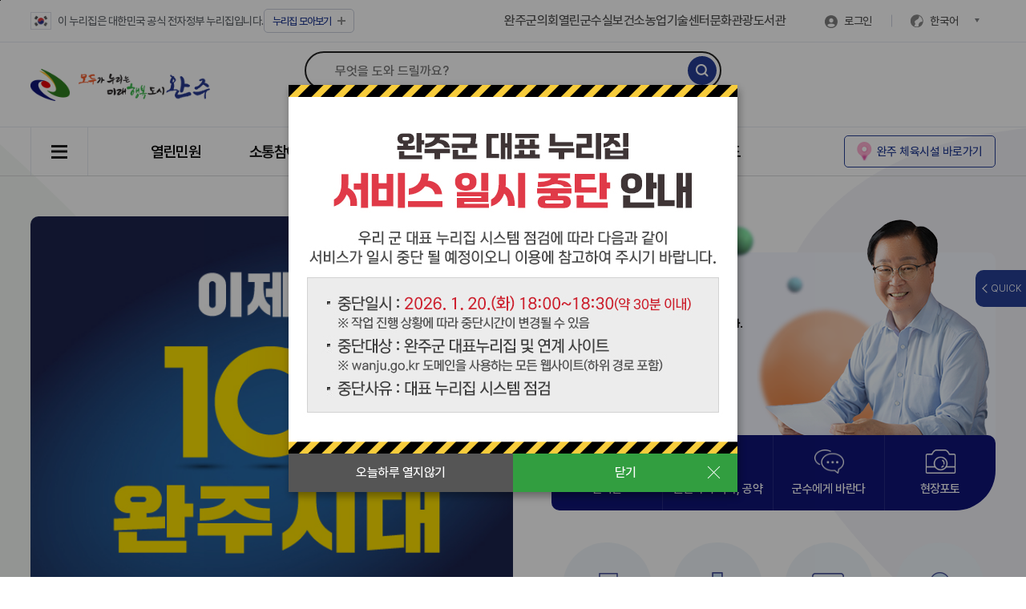

--- FILE ---
content_type: text/html;charset=utf-8
request_url: https://www.wanju.go.kr/index.9is
body_size: 563378
content:
<!DOCTYPE html  >
<html lang="ko" >
<head>
<title>완주군</title>
<meta http-equiv="Content-Type" content="text/html; charset=utf-8" />
<meta name="title" content="완주군 대표사이트 메인" />
<meta name="Keywords" content="" />
<meta name="Description" content="완주군 홈페이지입니다." />
<meta name="Robots" content="Index,Follow" />
<meta http-equiv="Cache-Control" content="no-cache" />
<meta http-equiv="Pragma" content="no-cache" />
<meta charset="UTF-8">
<meta name="viewport" content="width=device-width, initial-scale=1.0, maximum-scale=2.0, minimum-scale=1.0">
<meta http-equiv="X-UA-Compatible" content="IE=edge">



<meta http-equiv="Cache-Control" content="no-cache" />
<meta http-equiv="Pragma" content="no-cache" />
<meta name="naver-site-verification" content="831b08c7ed32cd7b396f3de9a50d1c48b34fa4a5" />
<meta property="og:type" content="website">
<meta property="og:title" content="완주군">
<meta property="og:description" content="완주군">
<meta property="og:image" content="https://www.wanju.go.kr/www/images/common/img_logo.png">
<meta property="og:url" content="https://www.wanju.go.kr">
<meta property="al:web:url" content="https://www.wanju.go.kr">
<script type="application/ld+json">
	{
	 "@context": "http://schema.org",
	 "@type": "Person",
	 "name": "완주군",
	 "url": "https://www.wanju.go.kr"
	}
	,
	 "sameAs": [
	   "https://blog.naver.com/wanjugun",
	   "https://story.kakao.com/ch/wanjucity",
	   "https://www.instagram.com/wanjustory",
	   "https://www.facebook.com/wanjustory",
	   "https://www.youtube.com/channel/UCS5ANGu3CmvAEw8KJuqXZaw",
	   "https://www.wanju.go.kr/wanjucfc"
	 ]	
</script>
<link rel="shortcut icon" href="/www/images/common/favicon.ico?v=2">
<link href="/www/css/import.css?t=20251192" rel="stylesheet" type="text/css">
<link href="/www/css/main.css?t=2023219" rel="stylesheet" type="text/css">
<link href="/www/css/swiper.min.css?t=2023219" rel="stylesheet" type="text/css">

<style type="text/css">
#skip-navi{overflow: inherit;}
#skip-navi a:focus, #accessibility a:hover, #accessibility a:active {color:#000;}
*:focus{outline:2px dotted #0f9a4e !important}
.c_green{ color:#329e40}
.bg_green{ background:#329e40}

.header .search_wrap .media_wrap .mediaSwiper .swiper-slide {overflow:hidden;}
.header .top_menu_wrap .utile .icon {border-radius:0;height:22px}
.header .weather_wrap{width:200px}
@media (max-width: 1168px) {
    .header .weather_wrap {width: max-content;}
}

.plus::before{background: #939393;}
.plus::after	{background: #939393;}
.plus.big::before{background: #939393;}
.plus.big::after{background: #939393;}

.icon-prev-arr::before{border-color: #939393;}
.icon-next-arr::before{border-color: #939393;}

.icon-play{filter:invert(63%) sepia(8%) saturate(0%) hue-rotate(163deg) brightness(135%) contrast(87%)}
.icon-stop{filter:invert(63%) sepia(8%) saturate(0%) hue-rotate(163deg) brightness(135%) contrast(87%)}

.icon-prev, .icon-next{background-color:#fff}

/*.header .search_wrap .media_wrap .mediaSwiper .swiper-slide a{display: inline-block;height: 20px;}*/
.floating_wrap>ul>li a{display:block}
.header .site_wrap .site_hide{top:10%}
/*.popup_wrap .calendar_box .bg_blue	{ background:#0f1477 url(www/images/main/icon_festival.svg) no-repeat 50% 50% / 8px auto; }
.popup_wrap .calendar_box .bg_green 	{ background:#329e40 url(www/images/main/icon_event.svg) no-repeat 50% 50% / 8px auto; }
.popup_wrap .calendar_box .bg_orange	{ background:#f1592a url(www/images/main/icon_performance.svg) no-repeat 50% 50% / 8px auto; }
.popup_wrap .calendar_box .bg_deeppink	{ background:#ce2655 url(www/images/main/icon_education.svg) no-repeat 50% 50% / 8px auto; }*/
.popup_wrap .calendar_box .schedule_pop .pop_tit	{ background-image:none; }
@media (max-width: 568px) {	
.header .site_wrap .site_hide{top:-22%}
}

.top_banner_wrap .top_banner_close .check_label::before{opacity:1}
.btn_circle_up::before{border-color:#939393; }
.btn_circle_down::before{border-color:#939393; }

.popup_wrap .calendar_box .schedule_pop .list ul>li a{display:inline-block}
.popup_wrap .calendar_box .schedule_pop .list ul>li .view::after{border-color:#939393}
.main_popupzone_wrap .cardnews_wrap .cardnewsSwiper .swiper-slide a:focus{outline:1px dotted #0f9a4e !important;box-shadow:0 0 0 1px #0f9a4e inset;padding:1px;display:block}

/*.main_popupzone_wrap .gunsusil_wrap .round_box .gunsu::after{animation-name:none;-webkit-animation-name:none}*/

.footer .wa{top:0;right:90px;}
@media (max-width: 1400px) {
.footer .wa{top:50px;}
.footer .btn_top{top:50px}
}
@media (max-width: 768px) {
.footer .wa{top:inherit;right:inherit;}
.footer .btn_top{top:inherit}
}

@media (max-width: 1168px){
.mobile_gnb_open {display:block !important}
}

.calendar_box .info .more_view .btn{ width:25px; height:25px; border-radius:100%; border:1px solid #cbcbcc;background:#fff }
.calendar_box .info .more_view	{ display:flex; align-items:center;margin-top:-5px }
.calendar_box .info .more_view .btn.plus::before,
.calendar_box .info .more_view .btn.plus::after{ background-color:#646464; }

.banner_box a{display:block}

.gnb>ul>li{padding:0 50px}
@media (max-width: 1468px){
.gnb>ul>li{padding:0 45px}
}
@media (max-width: 1368px){
.gnb>ul>li{padding:0 30px}
}
.floating_wrap>ul .item6 .icon{ background-image:url(/planweb/upload/402880863251923e01325193a7480005/board/ff8080818d34ba27018d3a9f636c3c7f/original/0264ca3b-c72d-4afe-addb-52f5f341a64e.png); }
.floating_wrap>ul .item7 .icon{ background-image:url(/planweb/upload/402880863251923e01325193a7480005/board/ff8080818d34ba27018d3a9f636c3c7f/original/cdddf79d-8350-443d-8a25-e1e04f2c64d9.jpg); }
.footer .footer_info .footer_link li:first-child a {color:#de1f3f}

@media (max-width: 1500px){
    .header .top_menu_wrap .utile {gap:0 7px}
    .header .top_menu_wrap .top_menu .link {gap: 0 15px;}
    .header .top_menu_wrap .top_menu .login_language {margin-left:25px}
}
@media (max-width: 1168px) {
	.top_menu_wrap .site>button{display:none !important}
}
.tour_wrap .course_wrap .btn_circle_prev, .tour_wrap .course_wrap .btn_circle_next {border:1px solid #939393;}
.btn_circle_prev::before,.btn_circle_next::before {border-color:#939393}

.header .search_wrap .media_wrap .mediaSwiper .swiper-slide{position:relative}
.header .search_wrap .media_wrap .mediaSwiper .swiper-slide a:focus:after{content:"";display:block;width: 99%;height: 18px;border: 2px dotted #0f9a4e;top: 0;left: 0;position: absolute;}

.header .search_wrap .media_wrap .mediaSwiper .swiper-control div{position:relative}
.header .search_wrap .media_wrap .mediaSwiper .swiper-control div:focus span:after{content:"";display:block;width: 20px;height: 20px;border: 2px dotted #0f9a4e;top: 0;left: 0;position: absolute;}

.story_wrap .gallerySwiper .img_box{position:relative}
.story_wrap .gallerySwiper .img_box a{display:block;}
.story_wrap .gallerySwiper .img_box a:focus:after{content:"";display:block;width: 98%;height: 98%;border:2px dotted #f41e1e;bottom:-2px;left: 0;position: absolute;z-index:10}

.story_wrap .sns_wrap .sns_list a{display:block}
@media (min-width: 1368px) {
    .footer .footer_banner {line-height: 73px;}
}
.footer .footer_banner .bannerSwiper .swiper-slide {padding:3px;}

.populationtop_wrap{position:absolute;top:27px;right:250px;line-height:22px;padding-left:80px;background: url("https://cdn.9is.co.kr/preview/wanju/www/images/common/populationtop_icon.png") no-repeat}
.populationtop_wrap dd strong{font-size:25px;color:#ce2655;line-height:28px;}
.populationtop_wrap dd span{display:block;font-size:14px;line-height:18px}
.populationtop_wrap:before{width:100%;height:80px;content:"";display:block;background:url("https://cdn.9is.co.kr/preview/wanju/www/images/common/celebration.gif") no-repeat;background-size: contain;position:absolute;left:2px;top:-18px;z-index:-1}
@media (max-width: 1468px) {
	.populationtop_wrap{right:170px;}
}
@media (max-width: 1168px) {
	.populationtop_wrap{top:5px;right:100px;background-size:50px;padding-left:60px}
	.populationtop_wrap dd strong{font-size:22px;line-height:25px}
	.populationtop_wrap dd span{display:none}
}
@media (max-width: 768px) {
	.populationtop_wrap{top:10px;background-size:45px;padding-left:55px}
	.populationtop_wrap dd strong{font-size:20px;line-height:23px}
	.populationtop_wrap:before{top:-12px}
}
@media (max-width: 568px) {
	.populationtop_wrap{top:5px;right:85px}
}
@media (max-width: 420px) {
	.populationtop_wrap{padding-left:0;background:none;right:75px}
	.populationtop_wrap dd strong {font-size:18px;line-height:20px}
}
@media (max-width: 360px) {
	.populationtop_wrap dt{font-size:14px}
	.populationtop_wrap dd strong {font-size:16px;line-height:18px}
}
@media (max-width: 338px) {
	.populationtop_wrap{display:none}
}


.main_popupzone_wrap .popup_wrap .popupSwiper {border-radius:10px 10px 0 0}
	  .main_popupzone_wrap .popup_wrap .popup_tab{position:absolute;bottom:0;left:0;display:flex;z-index:5}
	  .main_popupzone_wrap .popup_wrap .popup_tab>li a{display: block;padding: 15px 45px;color: #555;font-weight: 500;font-size: 17px;}
	  .main_popupzone_wrap .popup_wrap .popup_tab>li.on a{background: #0f1477;color: #fff;border-radius: 10px 10px 30px 10px;box-shadow: 5px 0 10px rgba(0, 0, 0, .15);}
	  
	  .main_popupzone_wrap .popup_wrap .swiper-control {position:relative;height:50px;top:auto;gap:0 5px;justify-content: end;border-radius:0 0 10px 10px;background:#f0f6fb;padding-right:10px}
	  .main_popupzone_wrap .popup_wrap .swiper-button-prev, .main_popupzone_wrap .popup_wrap .swiper-button-next {position:relative;top:auto;left:auto;right:auto;transform: none;height:25px}
	  .main_popupzone_wrap .popup_wrap .swiper-control .swiper_play {margin-left:0;}
	  .main_popupzone_wrap .popup_wrap .btn_all_popupzone {margin-left:0}
	  @media (max-width: 1024px) {
    		.main_popupzone_wrap .popup_wrap .popupSwiper .swiper-slide {border-radius:15px 15px 0 0;}
	  }
	  @media (max-width: 568px) {
		  	.main_popupzone_wrap .popup_wrap .popup_tab>li a{display: block;padding: 15px 25px;font-size:16px}
    	    .main_popupzone_wrap .popup_wrap .btn_all_popupzone {text-indent:-9999px;padding:0;width:25px;height:25px;background-position:center}
	  }
	  @media (max-width: 468px) {
    		.main_popupzone_wrap .popup_wrap .swiper-control {margin-top:0;gap:0 3px}
    		.main_popupzone_wrap .popup_wrap .swiper-control .swiper-pagination{display:none}
	  }

.main_popupzone_wrap .gunsusil_wrap .round_box .link>li.item4 .icon {
    background-image: url(/planweb/upload/402880863251923e01325193a7480005/board/ff8080818d34ba27018d3a9f636c3c7f/original/b679aaa2-1bf7-4b77-a47a-2a49909f46ff.png);
}

/* 레이어 팝업 */
#popup_layer{ position:fixed; top:0; left:0; z-index:10000; width:100%; height:100%; background-color: rgba(0, 0, 0, 0.4);} 
.popup_box{ position:relative; top:50%; left:50%; width:max-content; min-width:250px; max-width:700px; transform:translate(-50%, -50%); z-index:1002; box-sizing:border-box; background:#fff; box-shadow:2px 5px 10px 0px rgba(0,0,0,0.35);-webkit-box-shadow:2px 5px 10px 0px rgba(0,0,0,0.35); -moz-box-shadow: 2px 5px 10px 0px rgba(0,0,0,0.35); }
.popup_box .popup_cont{ display:flex; justify-content:center; line-height:1.4rem; font-size:14px; word-break: break-word; overflow-y:auto; max-height: calc(100vh - 100px); overflow-x:hidden}
.popup_box .popup_cont img{ max-width:100%; }
.popup_box .popup_btn{ display:flex; flex-wrap:wrap; width:100%;height:3em;background:#444b59; word-break: break-word;}
.popup_box .popup_btn a{ position:relative; display:flex; align-items:center; justify-content:center; width:50%; height:100%; color:#fff; font-size:.987em; text-align:center; vertical-align:middle;text-decoration:none; background:#329e40;}
.popup_box .popup_btn a:before{ content:'';display:block;position:absolute;top:.8em;right:29px;width:1px;height:21px;background:#fff;-moz-transform: rotate(-45deg); -webkit-transform: rotate(-45deg);-ms-transform: rotate(-45deg); -o-transform: rotate(-45deg); transform: rotate(-45deg);}
.popup_box .popup_btn a:after{ content:'';display:block;position:absolute;top:.8em;right:29px;width:1px;height:21px;background:#fff;-moz-transform: rotate(45deg); -webkit-transform: rotate(45deg); -ms-transform: rotate(45deg); -o-transform: rotate(45deg); transform: rotate(45deg);}
.popup_box .popup_btn a.close_day{ background:#555;}
.popup_box .popup_btn a.close_day:before, 
.popup_box .popup_btn a.close_day:after{ display:none;}
.popup_overlay{ position:fixed;top:0px;right:0;left:0;bottom:0;z-index:1001;background:rgba(0,0,0,0.5); }   

@media screen and (max-width:768px){
	.popup_box{ width:94%; }
}
</style>
<script src="/www/js/jquery-3.6.0.min.js?t=20231219"></script>
<script src="/www/js/nav.js?t=20241290"></script>
<!--<script src="/www/js/main.js?t=202429"></script>-->
<script>


	let popupSwiper; // 전역

$(function(){

   popupSwiper = new Swiper(".gunminSwiper", {
        loop: true,
        autoplay: {
            delay: 6000,
            disableOnInteraction: false,
        },
        pagination: {
            el: ".popup_wrap .swiper-pagination",
            type: "fraction",
        },
        navigation: {
            nextEl: ".popup_wrap .swiper-button-next",
            prevEl: ".popup_wrap .swiper-button-prev",
        }
    });

    // 재생/정지 버튼 이벤트
    $('.popup_wrap .swiper_play').off('click').on('click', function () {
        if ($(this).hasClass('play')) {
            popupSwiper.autoplay.stop();
            $(this).removeClass('play').addClass('pause');
            $('.popup_wrap .swiper_state_play').focus();
        } else {
            popupSwiper.autoplay.start();
            $(this).removeClass('pause').addClass('play');
            $('.popup_wrap .swiper_state_pause').focus();
        }
    });

        $('.popup_wrap .calendar_list ul li button').on('click', function() {
            if ($('.popup_wrap .swiper_play').hasClass('play')) {
                popupSwiper.autoplay.stop();
                $('.popup_wrap .swiper_play').removeClass('play').addClass('pause')
            }
        });
        $('.close_btn').on('click', function() {
            if ($('.popup_wrap .swiper_play').hasClass('pause')) {
                popupSwiper.autoplay.start()
                $('.popup_wrap .swiper_play').removeClass('pause').addClass('play')
            }

		});

    // ?????
    var cardnewsSwiper = new Swiper(".cardnewsSwiper", {
        direction: "horizontal",
        slidesPerView: 1,
        spaceBetween: 20,
        loop: true,
        pagination: {
            el: ".cardnews_wrap .swiper-pagination",
            type: "fraction",
        },
        navigation: {
            nextEl: ".cardnews_wrap .swiper-button-next",
            prevEl: ".cardnews_wrap .swiper-button-prev",
        },
        autoplay: {
            delay:6000,
            disableOnInteraction: false,
        },
        breakpoints: {
            569: {
                slidesPerView: 2,
                spaceBetween: 20,
            },
            869: {
                slidesPerView: 3,
                spaceBetween: 20,
            },
            1469: {
                direction: "vertical",

                slidesPerView: 2,
                rows:1,
                spaceBetween: 30,
            },
        },
    });
    $('.cardnews_wrap .swiper_play').on('click', function() {
        if ($(this).hasClass('play')) {
            cardnewsSwiper.autoplay.stop()
            $(this).removeClass('play').addClass('pause')
            $('.cardnews_wrap .swiper_state_play').focus()
        } else {
            cardnewsSwiper.autoplay.start()
            $(this).removeClass('pause').addClass('play')
            $('.cardnews_wrap .swiper_state_pause').focus()
        }
    })

    // ??? ??????
    $('.btn_all_popupzone').on('click', function () {
        if (!$('.all_popup_wrap').is(':visible')) {
            $('.all_popup_wrap').show();
            $("html,body").css("overflow", "hidden");
        } else {
            $('.all_popup_wrap').hide();
            $("html,body").removeAttr("style");
        }
    });

    $('.all_popup_close_btn').on('click', function () {
        $('.all_popup_wrap').hide();
        $("html,body").removeAttr("style");
    });


    /** 행복완주소식 동적 객체 s **/
    $(document).on('click', '.wanju_tab_idx > li > a', function () {
        var idx = $(this).parent('li').index();

        // idx가 1일 때는 작동하지 않도록
        if (idx === 1) {
            return;
        }

        $(this).parent('li').addClass("on").siblings().removeClass("on");

        //2023-12-19
        $(this).append('<i class="hidden">선택됨</i>');
		$(this).parent('li').siblings().find('i').remove();
		$('.wanju_tab_idx > li > a').attr('title','');
		$(this).attr('title','선택됨');
        //$(this).parent('li').siblings().find('a').removeAttr('title');

        swippers2.forEach(function (swiper) {
            swiper.slideTo(0);
        });

        $(".news_wrap .detail")
        .eq(idx)
        .addClass("on")
        .siblings(".detail")
        .removeClass("on");
    });

    var swiperArr2 = document.querySelectorAll('.wanjunewsSwiper');
    var swippers2 = [];

    // 선언하고 배열에 swiper 집어넣는다
    swiperArr2.forEach(function (swiperElement) {
        console.log("========>" + swiperElement);
        var swiperInstance = new Swiper(swiperElement, {
            loop: true,
            slidesPerView: 1,
            spaceBetween: 10,
            navigation: {
                nextEl: ".wanju_con_idx .detail .swiper-button-next",
                prevEl: ".wanju_con_idx .detail .swiper-button-prev",
            },
            autoplay: {
                delay: 6000,
                disableOnInteraction: false,
            },
            breakpoints: {
                569: {
                    slidesPerView: 2,
                    spaceBetween: 20,
                },
                969: {
                    slidesPerView: 3,
                    spaceBetween: 30,
                },
            },
            observer: true,
            observeParents: true,
        });
        swippers2.push(swiperInstance);
    });

    // 각각 버튼에 index로 정지, 재생 클릭 이벤트 추가한다.
    var buttons = Array.from(document.querySelectorAll('.wanju_con_idx .swiper_play'));
    buttons.forEach(function (button, index) {
        button.addEventListener('click', function () {
            if (button.classList.contains('play')) {
                button.classList.remove('play');
                button.classList.add('pause');
                swippers2[index].autoplay.stop();
            } else {
                button.classList.remove('pause');
                button.classList.add('play');
                swippers2[index].autoplay.start();
            }
        });
    });

    $(".wanju_tab_idx.click > li").each(function (i) {
        $(this).attr("idx", i);
    }).click(function () {
        var n = $(this).attr("idx");
        // idx가 1일 때는 작동하지 않도록
        if (n === '1') {
            return;
        }

        var wanjuWrap = $(this).parents(".wanju_wrap_idx");

        wanjuWrap.find(".wanju_con_idx .idx").hide();
        wanjuWrap.find(".wanju_con_idx .idx:eq(" + n + ")").show();
        wanjuWrap.find(".wanju_tab_idx.click > li").removeClass("on");
        $(this).addClass("on");

        // 모든 Swiper를 첫 번째 슬라이드로 이동하고 자동 재생 시작
        swippers2.forEach(function (swiper) {
            swiper.slideTo(0);
            //swiper.autoplay.start();
        });
    });

    /** 행복완주소식 동적 객체 e **/


    /** 완주 sns story 동적 객체 s **/
    // Swiper 객체 생성 및 설정
    //탭 클릭하면 0번째 슬라이드로 초기화
    $(document).on('click', '.gallery_tab_idx > li > a', function () {

        var idx = $(this).parent('li').index();
        $(this).parent('li').addClass("on").siblings().removeClass("on");

        //2023-12-19
        $(this).append('<i class="hidden">선택됨</i>');
        $(this).parent('li').siblings().find('i').remove();
		$('.gallery_tab_idx > li > a').attr('title','');		
		$(this).attr('title','선택됨');
        //$(this).parent('li').siblings().find('a').removeAttr('title');
		

        swippers.forEach(function(swiper) {
            swiper.slideTo(0);
        });

        $(".gallery_wrap_idx .detail")
        .eq(idx)
        .addClass("on")
        .siblings(".detail")
        .removeClass("on");
    });

    var swiperArr = document.querySelectorAll('.gallerySwiper');
    var swippers = [];

    //선언하고 배열에 swiper 집어넣는다
    swiperArr.forEach(function (swiper) {
        console.log("========>" + swiper);
        var swiper = new Swiper(swiper, {
            slidesPerView: 1,
            spaceBetween: 10,
            pagination: {
                el: ".gallerySwiper .swiper-pagination",
                type: "fraction",
            },
            navigation: {
                prevEl: ".gallerySwiper .swiper-button-prev",
                nextEl: ".gallerySwiper .swiper-button-next",
            },
            breakpoints: {
                469: {
                    slidesPerView: 2,
                    spaceBetween: 20,
                },
                769: {
                    slidesPerView: 3,
                    spaceBetween: 20,
                },
                1025: {
                    slidesPerView: 4,
                    spaceBetween: 25,
                },
            },
            observer: true,
            observeParents: true,

        })

        swippers.push(swiper);
    });



    //각각 버튼에 index로 정지, 재생 클릭 이벤트 추가한다.
    var buttons = Array.from(document.querySelectorAll('.gallerySwiper .swiper_play'));
    buttons.forEach(function (button, index) {
        button.addEventListener('click', function () {
            if (button.classList.contains('play')) {
                button.classList.remove('play');
                button.classList.add('pause');
                swippers[index].autoplay.stop();
            } else {
                button.classList.remove('pause');
                button.classList.add('play');
                swippers[index].autoplay.start();
            }
        });
    });

    /** 완주 sns story 동적 객체 e **/



        // ???????
    var tourSwiper = new Swiper(".tourSwiper", {
            slidesPerView: 1,
            spaceBetween: 10,
            navigation: {
                nextEl: ".course_wrap .swiper-button-next",
                prevEl: ".course_wrap .swiper-button-prev",
            },
            pagination: {
                el: ".course_wrap .swiper-pagination",
                type: "fraction",
            },
            autoplay: {
                delay:6000,
                disableOnInteraction: false,
            },
            breakpoints: {
                469: {
                    slidesPerView: 2,
                    spaceBetween: 20,
                },
                769: {
                    slidesPerView: 1,
                    spaceBetween: 10,
                },
            },
            observer: true,
            observeParents: true,
        });
    $('.course_wrap .swiper_play').on('click', function() {
        if ($(this).hasClass('play')) {
            tourSwiper.autoplay.stop()
            $(this).removeClass('play').addClass('pause')
            $('.course_wrap .swiper_state_play').focus()
        } else {
            tourSwiper.autoplay.start()
            $(this).removeClass('pause').addClass('play')
            $('.course_wrap.swiper_state_pause').focus()
        }
    })

});


$(document).ready(function  () {
    $(".often_list > li:has(ul)").children(".often_btn").click(function (event) {
        if ($(this).parent("li").hasClass("active")) { //  2?? ??????????
            $(this).parent("li").removeClass("active");
            $(this).siblings("div").slideUp(400);
        } else { // 2?? ??????????
            $(".often_list > li").has("div").each(function () {
                if ($(this).hasClass("active")) {
                    $(this).removeClass("active");
                    $(this).children("div").slideUp(400);
                }
            });

            $(this).parent("li").addClass("active");
            $(this).siblings("div").slideDown(400);
        }

        return false;
    });
});
// 모달
/*
$(document).ready(function () {
	$(document).on('click', 'div.modal  .close_btn', function(){
		$('.modal').hide();
	});

	$('.btn_festival').on('click', function () {
		// 축제
		modal('festival_pop');
	});
	$('.btn_event').on('click', function () {
		// 행사
		modal('event_pop');
	});
	$('.btn_show').on('click', function () {
		// 공연
		modal('show_pop');
	});
	$('.btn_education').on('click', function () {
		// 교육
		modal('education_pop');
	});
	function modal(id) {
		var modal = $('#' + id);

		modal.show();
	}
});*/
</script>
<script src="/www/js/swiper.min.js?t=20231219"></script>
<script src="/www/js/contents.js?t=20231219"></script>

<script src="/EDotXPressHtml/js/edotxpress-html.min.js?t=20231219"></script>
<script src="/EDotXPressHtml/js/edotxpress-common.js?t=20231219"></script>
<script src="/EDotXPressHtml/js/edotxpress-config-wanju.js?t=20231219"></script>



</head>
<body>
<!--div class="layoutTop"-->
<!-- Google Tag Manager (noscript) -->
<div id="popup_layer" style="display:block" class="popup_layer">
			<div class="popup_box">
			  <!-- 팝업 컨텐츠 영역 -->
			  <div class="popup_cont">
				<a href="#" target="_blank"
				   onclick="return false;">
				  <img src="/planweb/upload/402880863251923e01325193a7480005/popup/original/1c7c862d-bd6b-4284-963d-564f3d0f63b5.jpg" alt="" />
				</a>
			  </div>

			  <!-- 팝업 버튼 영역 (원본 구조 유지) -->
			  <div class="popup_btn">
				<a href="#" class="close_day">오늘하루 열지않기</a>
				<a href="#" class="close_once">닫기</a>
			  </div>
			</div>
		  </div>
		<div id="skip-navi">
  <dl>
    <dt class="blind">컨텐츠 바로가기</dt>
    <dd><a href="#main">본문 바로가기</a></dd>
  </dl>
</div>


<!-- s:상단 배너 관리자에서 입력시에만 아래 태그 출력 -->
<!-- e:상단 배너 -->
<script type="text/javascript">

$(document).ready(function(){
    // 모든 이미지를 숨기고 첫 번째 이미지만 표시
    $("#top_banner .con_inner img").hide().eq(0).show();

    // 초기 인덱스를 설정하고 슬라이드를 시작
    vNum = 0;
    startVisual();  // 슬라이드를 시작
});

var vNum = 0;
var isVisualPlay = true;
var visualInterval;
var vIntervalTime = 8000;

function startVisual() {
    // 슬라이드가 시작되도록 설정
    visualInterval = setInterval(function() {
        visualAction(1);
    }, vIntervalTime);
}

function visualAction(addVal) {
    var nextVal = vNum + addVal;
    var totalImages = $("#top_banner .con_inner img").length;

    // 다음 인덱스를 계산
    if (nextVal < 0) {
        nextVal = totalImages - 1;
    } else if (nextVal >= totalImages) {
        nextVal = 0;
    }

    // 슬라이드 전환 실행
    bxsliderStepAction(nextVal);
}

function bxsliderStepAction(nextVal) {
    // 현재 이미지를 완전히 숨긴 후 다음 이미지를 보여줌
    $("#top_banner .con_inner img").eq(vNum).fadeOut("slow", function() {
        $("#top_banner .con_inner img").eq(nextVal).fadeIn("slow");
    });

    // 현재 인덱스를 업데이트
    vNum = nextVal;
}
</script>
<header class="header">
  <div class="top_menu_wrap con_inner flex">
    <ul class="utile flex">
      <!--li class="taegeukgi"><a href="https://www.mois.go.kr/frt/sub/popup/p_taegugki_banner/screen.do" target="_blank" title="새창으로"><span class="icon"><img src="/www/images/common/img_taegeukgi.png" alt="태극기"></span> <strong class="pc"><em>국가상징</em> 알아보기</strong></a></li-->
      <li class="taegeukgi"><a href="#"><span class="icon"><img src="/www/images/common/img_taegeukgi.png" alt="태극기"></span> <strong class="">이 누리집은 대한민국 공식 전자정부 누리집입니다.</strong></a></li>
      <li class="site toggle">
      <button type="button" title="누리집 모아보기 열기" class="c_blue site_show"><i>누리집</i>모아보기<span class="plus"></span></button>
        <div class="site_wrap">
          <div class="site_box con_inner">
            <div class="site_title">
              <h2 class="c_white"><span>주요누리집을 한눈에!</span><em>완주군 관련 누리집 모아보기</em></h2>
            </div>
            <div class="site_list">
  <dl>
    <dt>주요누리집</dt>
    <dd>
      <div class="list_wrap">
        <ul>
          <li><a href="https://www.wanju.go.kr/index.9is" target="_blank" title="새창열림">누리집</a></li>
          <li><a href="https://www.wanju.go.kr/chief/index.9is" target="_blank" title="새창열림">열린군수실</a></li>
          <li><a href="https://www.wanju.go.kr/tour/index.9is" target="_blank" title="새창열림">문화관광</a></li>
          <li><a href="https://www.wanju.go.kr/health/index.9is" target="_blank" title="새창열림">보건소</a></li>
          <li><a href="https://www.wanju.go.kr/atc/index.9is" target="_blank" title="새창열림">농업기술센터</a></li>
          <li><a href="https://www.wanju.go.kr/sarang/index.9is" target="_blank" title="새창열림">완주고향사랑</a></li>
          <li><a href="https://www.wanju.go.kr/index.9is?contentUid=ff8080818b024d8e018b274f7d2f2cf7" target="_blank" title="새창열림">생애주기별 완주살이</a></li>
          <li><a href="https://www.wanju.go.kr/wanjucfc/index.9is" target="_blank" title="새창열림">완주군 아동청소년</a></li>
        </ul>
      </div>
    </dd>
  </dl>
  <dl>
    <dt>읍면 행정복지센터</dt>
    <dd>
      <div class="list_wrap">
        <ul>
          <li><a href="/index.9is?contentUid=ff8080818b024d8e018b274f82972d22" target="_blank" title="새창열림">삼례읍</a></li>
          <li><a href="/index.9is?contentUid=ff8080818b024d8e018b274f84832d31" target="_blank" title="새창열림">봉동읍</a></li>
          <li><a href="/index.9is?contentUid=ff8080818b024d8e018b274f86b42d40" target="_blank" title="새창열림">용진읍</a></li>
          <li><a href="/index.9is?contentUid=ff8080818b024d8e018b274f88b02d4f" target="_blank" title="새창열림">상관면</a></li>
          <li><a href="/index.9is?contentUid=ff8080818b024d8e018b274f8ad92d5e" target="_blank" title="새창열림">이서면</a></li>
          <li><a href="/index.9is?contentUid=ff8080818b024d8e018b274f8cfa2d6d" target="_blank" title="새창열림">소양면</a></li>
          <li><a href="/index.9is?contentUid=ff8080818b024d8e018b274f8efe2d7c" target="_blank" title="새창열림">구이면</a></li>
          <li><a href="/index.9is?contentUid=ff8080818b024d8e018b274f91092d8b" target="_blank" title="새창열림">고산면</a></li>
          <li><a href="/index.9is?contentUid=ff8080818b024d8e018b274f93252d9a" target="_blank" title="새창열림">비봉면</a></li>
          <li><a href="/index.9is?contentUid=ff8080818b024d8e018b274f95482da9" target="_blank" title="새창열림">운주면</a></li>
          <li><a href="/index.9is?contentUid=ff8080818b024d8e018b274f979c2db8" target="_blank" title="새창열림">화산면</a></li>
          <li><a href="/index.9is?contentUid=ff8080818b024d8e018b274f99d32dc7" target="_blank" title="새창열림">동상면</a></li>
          <li><a href="/index.9is?contentUid=ff8080818b024d8e018b274f9bf22dd6" target="_blank" title="새창열림">경천면</a></li>
        </ul>
      </div>
    </dd>
  </dl>
  <dl>
    <dt>생활</dt>
    <dd>
      <div class="list_wrap">
        <ul>
          <li><a href="https://wanjumall.com/" target="_blank" title="새창열림">완주몰</a></li>
          <li><a href="https://gyeyak.wanju.go.kr/" target="_blank" title="새창열림">계약정보공개시스템</a></li>
          <li><a href="https://www.yeogiro24.co.kr/web/index.html" target="_blank" title="새창열림">대형폐기물 배출신고</a></li>
          <li><a href="https://www.wanju.go.kr/waterpay/ncoe/index.do" target="_blank" title="새창열림">상하수도 요금조회</a></li>
          <li><a href="https://parkingsms.wanju.go.kr/WizshotCarControl/member/index.php" target="_blank" title="새창열림">주정차단속 문자알림 서비스</a></li>         
          <li><a href="https://rtms.molit.go.kr/" target="_blank" title="새창열림">부동산거래관리시스템</a></li>
          <li><a href="https://kras.jeonbuk.go.kr/land_info/info/baseInfo/baseInfo.do" target="_blank" title="새창열림">부동산정보조회시스템</a></li>
          <li><a href="https://www.eais.go.kr/" target="_blank" title="새창열림">건축행정시스템</a></li>
          <li><a href="http://www.jeonjuits.go.kr/its/main.view?lang=ko" target="_blank" title="새창열림">버스정보시스템</a></li>
          <li><a href="https://www.wanjuro.org/" target="_blank" title="새창열림">귀농귀촌지원센터</a></li>
          <li><a href="https://youth.wanju.go.kr/index.wanju" target="_blank" title="새창열림">청년메카완주</a></li>
          <li><a href="http://www.wanjusaeil.or.kr/" target="_blank" title="새창열림">완주군 여성새로일하기센터</a></li>
          <li><a href="http://www.wanjujob.or.kr/index.php?mode=homepage" target="_blank" title="새창열림">완주군 로컬JOB센터</a></li>
          <li><a href="https://wj-changup.wanju.go.kr/index.wanju" target="_blank" title="새창열림">완주군 창업보육센터</a></li>
          <li><a href="https://www.foresttrip.go.kr/indvz/main.do?hmpgId=ID02030025" target="_blank" title="새창열림">고산자연휴양림</a></li>
          <li><a href="http://www.noltopia.com/" target="_blank" title="새창열림">놀토피아</a></li>
          <li><a href="https://www.wanju.go.kr/index.9is?contentUid=4028a60292ff67d601940187339b7e49" target="_blank" title="새창열림">완주군 시설관리공단</a></li>
          <li><a href="https://wanju.familynet.or.kr/center/" target="_blank" title="새창열림">완주군 가족센터</a></li>
          <li><a href="http://www.wanju1388.or.kr/" target="_blank" title="새창열림">완주군 청소년상담복지센터</a></li>
          <li><a href="https://wanjuvol.or.kr/" target="_blank" title="새창열림">완주군 자원봉사센터</a></li>
        </ul>
      </div>
    </dd>
  </dl>
  <dl>
    <dt>교육/문화/축제</dt>
    <dd>
      <div class="list_wrap">
        <ul>
          <li><a href="https://lib.wanju.go.kr/index.9is" target="_blank" title="새창열림">완주군립도서관</a></li>
          <li><a href="https://edu.wanju.go.kr/index.wanju" target="_blank" title="새창열림">E-배움터</a></li>
          <li><a href="http://www.wanjuinjae.or.kr/" target="_blank" title="새창열림">완주군 인재육성재단</a></li>
          <li><a href="http://www.wjedu.or.kr/" target="_blank" title="새창열림">완주군 교육통합지원센터</a></li>
          <li><a href="https://www.wanju.go.kr/safe/index.9is" target="_blank" title="새창열림">완주군 어린이안전교육종합체험관</a></li>
          <li><a href="https://www.dtryx.com/cinema/main.do?cgid=FE8EF4D2-F22D-4802-A39A-D58F23A29C1E&BrandCd=scinema&CinemaCd=000143" target="_blank" title="새창열림">완주 휴시네마</a></li>
          <li><a href="https://culture.wanju.go.kr/index.wanju" target="_blank" title="새창열림">완주문화예술</a></li>
          <li><a href="https://www.wfac.or.kr/2023/inner.php?sMenu=main" target="_blank" title="새창열림">완주문화재단</a></li>
          <li><a href="http://www.samnyecav.kr/board/index.php" target="_blank" title="새창열림">삼례문화예술촌</a></li>
          <li><a href="http://www.koreabookcity.com/" target="_blank" title="새창열림">삼례책마을</a></li>
          <li><a href="http://www.picturebookmuseum.com/board/index.php" target="_blank" title="새창열림">삼례그림책미술관</a></li>
          <li><a href="http://www.nu-e.or.kr/2022/inner.php?sMenu=main" target="_blank" title="새창열림">복합문화지구 누에</a></li>
          <li><a href="https://www.sulmuseum.kr:444/index.9is" target="_blank" title="새창열림">대한민국술테마박물관</a></li>
          <li><a href="https://wanjumediacenter.kr/home" target="_blank" title="새창열림">완주미디어센터</a></li>
          <li><a href="https://www.hanjivil.com/main/index.html" target="_blank" title="새창열림">완주대승한지마을</a></li>
          <li><a href="http://www.wanjufestival.kr/main/" target="_blank" title="새창열림">완주와일드앤로컬푸드축제</a></li>
        </ul>
      </div>
    </dd>
  </dl>
</div>
              <button class="site_hide" title="누리집 모아보기 닫기"><span class="close"></span></button>
          </div>
        </div>
      </li>
    </ul>


    <div class="top_menu flex">
      <ul class="link flex pc">
        <li class="pc"><a href="https://council.wanju.go.kr/" target="_blank">완주군의회</a></li>
        <li class="pc"><a href="/chief/index.9is" target="_blank">열린군수실</a></li>
        <li class="pc"><a href="/health/index.9is" target="_blank">보건소</a></li>
        <li class="pc"><a href="/atc/index.9is" target="_blank">농업기술센터</a></li>
        <li class="pc"><a href="/tour/index.9is" target="_blank">문화관광</a></li>
        <li class="pc"><a href="https://lib.wanju.go.kr/" target="_blank">도서관</a></li>
      </ul>
      <ul class="login_language flex pc">
        <li class="login">
          <a href="/index.9is?resultType=login&returnUrl=/index.9is">로그인</a> </li>
        <li class="language">
          <div class="lang_wrap">
            <button type="button" class="lang">한국어<span class="arr" aria-hidden="true"></span></button>
            <ul class="lang_box" style="display:none">
              <li><a href="http://webtrans.llsollu.com:40443/ezweb?source=KO&target=EN&profileId=b6ab2d0a-e9d3-48bb-8097-623457f7c0d7&url=https%3A%2F%2Fwww.wanju.go.kr%2Findex.9is" target="_blank">English</a></li>
              <li><a href="https://webtrans.llsollu.com:40443/ezweb?source=KO&target=ZH&profileId=4c6353d0-7cf1-4784-bbea-466b2e10dab4&url=https%3A%2F%2Fwww.wanju.go.kr%2Findex.9is" target="_blank">中文</a></li>
              <li><a href="https://webtrans.llsollu.com:40443/ezweb?source=KO&target=JA&profileId=a112de1c-1b56-49ac-8537-fc79d8037d0f&url=https%3A%2F%2Fwww.wanju.go.kr%2Findex.9is" target="_blank">日文</a></li>
            </ul>
          </div>
        </li>
      </ul>
    </div>
  </div>
  <div class="header_wrap">
    <div class="con_inner flex">
      <h1 class="h_logo"> <a href="/index.9is"><span class="blind">모두가 누리는 미래 행복도시 완주</span></a> </h1>
      <button class="mobile search_btn"><span class="blind">검색</span></button>
      <div class="search_wrap">
        <form action="/index.9is?contentUid=ff8080818bc7fa7c018bd802a4d659c9" method="post"  id="totalSearchForm" name="totalSearchForm">
          <div class="search_form flex">
            <label class="blind" for="search">검색어입력</label>
            <input id="search" name="searchTerm" class="search" type="text" style="width: 100%" placeholder="무엇을 도와 드릴까요?" autocomplete="off">
            <input name="siteUid" id="siteUid" type="hidden" value="402880863251923e01325193a7480005">
            <button type="submit" title="검색" class="search_btn"><span class="blind">검색</span></button>
          </div>
        </form>
        <div class="media_wrap flex"> <strong>언론보도</strong>
          <div class="swiper mediaSwiper swiper-initialized swiper-vertical swiper-backface-hidden">
            <div class="swiper-wrapper" id="swiper-wrapper-eb40b3716115db1f" aria-live="off" style="transition-duration: 0ms; transform: translate3d(0px, -198px, 0px); transition-delay: 0ms;"> 
              <!-- s:반복구간 // 최대 10개까지만 노출 -->
              <div class="swiper-slide" role="group" aria-label="1 / 10" style="height: 22px;">
                      <a href="/news/planweb/board/view.9is?contentUid=ff808081898ba9ba0189f1e5b90401a6&boardUid=ff8080818b024d8e018b1c99655f1226&dataUid=4028a6029b8c4500019bd58d123b4c85&categoryUid1=ff8080818b024d8e018b1c9a78a9123c" target="_blank">완주군·시설관리공단, 4개 체육시설 위·수탁 계약 체결</a> </div>
                  <div class="swiper-slide" role="group" aria-label="2 / 10" style="height: 22px;">
                      <a href="/news/planweb/board/view.9is?contentUid=ff808081898ba9ba0189f1e5b90401a6&boardUid=ff8080818b024d8e018b1c99655f1226&dataUid=4028a6029b8c4500019bd575371346f3&categoryUid1=ff8080818b024d8e018b1c9a78a9123c" target="_blank">완주군 이서면, 마을 순회 소통간담회</a> </div>
                  <div class="swiper-slide" role="group" aria-label="3 / 10" style="height: 22px;">
                      <a href="/news/planweb/board/view.9is?contentUid=ff8080818b024d8e018b1d2acf261657&boardUid=ff8080818b024d8e018b1c99655f1226&dataUid=4028a6029b8c4500019bd53f602034db&categoryUid1=4028a60290c5175e0190fd20cf617285" target="_blank">완주군청소년센터 ‘고래’, 졸업·진학 응원 행사</a> </div>
                  <div class="swiper-slide" role="group" aria-label="4 / 10" style="height: 22px;">
                      <a href="/news/planweb/board/view.9is?contentUid=ff8080818b024d8e018b1d2acf261657&boardUid=ff8080818b024d8e018b1c99655f1226&dataUid=4028a6029b8c4500019bd53e17b33486&categoryUid1=4028a60290c5175e0190fd20cf617285" target="_blank">완주군 청소년, 재료부터 공정까지 직접 배운다</a> </div>
                  <div class="swiper-slide" role="group" aria-label="5 / 10" style="height: 22px;">
                      <a href="/news/planweb/board/view.9is?contentUid=ff808081898ba9ba0189f1e5b91101a9&boardUid=ff8080818b024d8e018b1c99655f1226&dataUid=4028a6029b8c4500019bd538c9ef32d8&categoryUid1=ff8080818b024d8e018b1c9b13041246" target="_blank">완주군 소양면, 연탄 2,000장 나눔</a> </div>
                  <div class="swiper-slide" role="group" aria-label="6 / 10" style="height: 22px;">
                      <a href="/news/planweb/board/view.9is?contentUid=ff808081898ba9ba0189f1e5b91101a9&boardUid=ff8080818b024d8e018b1c99655f1226&dataUid=4028a6029b8c4500019bd53730c931fb&categoryUid1=ff8080818b024d8e018b1c9b13041246" target="_blank">완주 고산 파크골프협회, 성금 100만 원 기탁</a> </div>
                  <div class="swiper-slide" role="group" aria-label="7 / 10" style="height: 22px;">
                      <a href="/news/planweb/board/view.9is?contentUid=ff808081898ba9ba0189f1e5b91101a9&boardUid=ff8080818b024d8e018b1c99655f1226&dataUid=4028a6029b8c4500019bd532d754302c&categoryUid1=ff8080818b024d8e018b1c9b13041246" target="_blank">완주군, 운동·영양 ‘통합 건강관리’ 참여자 모집</a> </div>
                  <div class="swiper-slide" role="group" aria-label="8 / 10" style="height: 22px;">
                      <a href="/news/planweb/board/view.9is?contentUid=ff808081898ba9ba0189f1e5b90401a6&boardUid=ff8080818b024d8e018b1c99655f1226&dataUid=4028a6029b8c4500019bd0662a617a3d&categoryUid1=ff8080818b024d8e018b1c9a78a9123c" target="_blank">유희태 완주군수, 도지사 방문 앞두고 호소문 발표</a> </div>
                  <div class="swiper-slide" role="group" aria-label="9 / 10" style="height: 22px;">
                      <a href="/news/planweb/board/view.9is?contentUid=ff808081898ba9ba0189f1e5b90d01a8&boardUid=ff8080818b024d8e018b1c99655f1226&dataUid=4028a6029b8c4500019bd062c5af7952&categoryUid1=ff8080818b024d8e018b1c9ae4f91243" target="_blank">완주곶감축제 가족 참여형 겨울 축제로 호응</a> </div>
                  <div class="swiper-slide" role="group" aria-label="10 / 10" style="height: 22px;">
                      <a href="/news/planweb/board/view.9is?contentUid=ff808081898ba9ba0189f1e5b90401a6&boardUid=ff8080818b024d8e018b1c99655f1226&dataUid=4028a6029b8c4500019bc60a8518634e&categoryUid1=ff8080818b024d8e018b1c9a78a9123c" target="_blank">완주군, 비봉·화산면 연초방문 행정복지센터·생태탐방로 논의</a> </div>
                  </div>
            <div class="swiper-control flex">
              <div class="swiper-button-prev" tabindex="0" role="button" aria-label="Previous slide" aria-disabled="false"><span class="icon-prev"><i class="blind">이전</i></span></div>
              <div class="swiper-button-next" tabindex="0" role="button" aria-label="Next slide"  aria-disabled="false"><span class="icon-next"><i class="blind">다음</i></span></div>
              <div class="swiper_play play">
                <button type="button" class="swiper_state_play btn"><span class="blind">재생</span><span class="icon-play"></span></button>
                <button type="button" class="swiper_state_pause btn"><span class="blind">정지</span><span class="icon-stop"></span></button>
              </div>
            </div>
            <span class="swiper-notification" aria-live="assertive" aria-atomic="true"></span></div>
        </div>
      </div>
<!-- DEBUG_POPUP:
cookie_today=null,
cookie_layer=null,
isLayerHide=false,
layerpopNull=false,
layerpopSize=1
-->

<!--      <a href="/index.9is?contentUid=4028a6029401e6fd01961999664a0b96">
          <dl class="populationtop_wrap">
            <dt>완주군 인구</dt>
			<dd><strong>100,040</strong>명<span>(2025.05.31.현재)</span></dd>
					</dl>
      </a> -->
<button type="button" class="mobile_gnb_open" title="오른쪽메뉴"> <span class="all_btn" aria-hidden="true"><i class="blind">열기</i></span> </button>
      <div class="mobile_gnb">
        <div class="mobile_gnb_wrap">

<div class="mobile_gnb_top flex">
  <ul class="login_language flex">
    <li class="login">        
	<a href="/index.9is?resultType=login&returnUrl=/index.9is">로그인</a> </li>
    <li class="language">
      <div class="lang_wrap">
        <button type="button" class="lang2">한국어<span class="arr" aria-hidden="true"></span></button>
        <ul class="lang_box2" style="display:none">
          <li><a href="http://webtrans.llsollu.com:40443/ezweb?source=KO&target=EN&profileId=b6ab2d0a-e9d3-48bb-8097-623457f7c0d7&url=https%3A%2F%2Fwww.wanju.go.kr%2Findex.9is" target="_blank">영문</a></li>
          <li><a href="https://webtrans.llsollu.com:40443/ezweb?source=KO&target=ZH&profileId=4c6353d0-7cf1-4784-bbea-466b2e10dab4&url=https%3A%2F%2Fwww.wanju.go.kr%2Findex.9is" target="_blank">중문</a></li>
          <li><a href="https://webtrans.llsollu.com:40443/ezweb?source=KO&target=JA&profileId=a112de1c-1b56-49ac-8537-fc79d8037d0f&url=https%3A%2F%2Fwww.wanju.go.kr%2Findex.9is" target="_blank">일문</a></li>
        </ul>
      </div>
    </li>
    <li class="site toggle">
      <button type="button" title="사이트 모아보기 열기" class="c_blue site_show">모아보기<span class="plus"></span></button>
    </li>
  </ul>
  <button type="button" class="mobile_gnb_close" title="오른쪽메뉴"> <span class="close" aria-hidden="true"><i class="blind">닫기</i></span> </button>
</div>


          <ul class="gnb_list">
            <li class="active" style="animation-delay: 0ms;"> 
                    <!-- 1차메뉴 -->
                    <a href="/index.9is?contentUid=ff8080818b024d8e018b274f32012a51">열린민원 <span class="plus" aria-hidden="true"></span></a> <ul class="gnb_dep2" style="display:block">
                          <!-- 2차도 있고 3차도 있을 때 -->
                                <li>
                                  <a href="/index.9is?contentUid=ff8080818b024d8e018b274f32242a52">민원안내 <span class="down_arr" aria-hidden="true"></span></a>
                                      <ul class="gnb_dep3">
                                        <!-- 클릭시 li class="active" / 4차 있는경우 a class="dep3" 추가로 나오게-->
                                              <li>
                                                    <a href="/index.9is?contentUid=ff8080818b024d8e018b274f323a2a53" class=""><span>민원실안내</span></a> </li>
                                                <!-- 클릭시 li class="active" / 4차 있는경우 a class="dep3" 추가로 나오게-->
                                              <li>
                                                    <a href="/index.9is?contentUid=ff8080818b024d8e018b274f32502a54" class=""><span>주요민원 전화번호 </span></a> </li>
                                                <!-- 클릭시 li class="active" / 4차 있는경우 a class="dep3" 추가로 나오게-->
                                              <li>
                                                    <a href="/index.9is?contentUid=ff8080818b024d8e018b274f32652a55" class=""><span>무인민원발급안내</span></a> </li>
                                                <!-- 클릭시 li class="active" / 4차 있는경우 a class="dep3" 추가로 나오게-->
                                              <li>
                                                    <a href="/index.9is?contentUid=ff8080818b024d8e018b274f32902a57" class="dep3"> <span>행정서비스 헌장 </span> </a>
                                                    <ul class="gnb_dep4">
                                                      <li class=""> <a href="/index.9is?contentUid=ff8080818b024d8e018b274f32a82a58"> <span>행정서비스 헌장 전문</span>
                                                              </a> </li>
                                                          <li class=""> <a href="/index.9is?contentUid=ff8080818b024d8e018b274f32be2a59"> <span>공통부분이행표준</span>
                                                              </a> </li>
                                                          <li class=""> <a href="/index.9is?contentUid=ff8080818b024d8e018b274f32d52a5a"> <span>분야별 이행표준</span>
                                                              </a> </li>
                                                          </ul>
                                                  </li>
                                                <!-- 클릭시 li class="active" / 4차 있는경우 a class="dep3" 추가로 나오게-->
                                              <li>
                                                    <a href="/index.9is?contentUid=ff8080818b024d8e018b274f349c2a6c" class=""><span>민원 미란다선언문</span></a> </li>
                                                <!-- 클릭시 li class="active" / 4차 있는경우 a class="dep3" 추가로 나오게-->
                                              <li>
                                                    <a href="/index.9is?contentUid=ff8080818ba3de53018ba71a57d60126" class=""><span>민원서식</span></a> </li>
                                                </ul>                                 
                                </li>
                              <!-- 2차도 있고 3차도 있을 때 -->
                                <li>
                                  <a href="/index.9is?contentUid=ff8080818b024d8e018b274f34b22a6d">민원편의<span class="down_arr" aria-hidden="true"></span></a>
                                      <ul class="gnb_dep3">
                                        <!-- 클릭시 li class="active" / 4차 있는경우 a class="dep3" 추가로 나오게-->
                                              <li>
                                                    <a href="/index.9is?contentUid=ff8080818d344565018d34af6ff2077f" class=""><span>민원처리절차 안내</span></a> </li>
                                                <!-- 클릭시 li class="active" / 4차 있는경우 a class="dep3" 추가로 나오게-->
                                              <li>
                                                    <a href="/index.9is?contentUid=ff8080818b024d8e018b274f34c62a6e" class=""><span>어디서나 민원처리제</span></a> </li>
                                                <!-- 클릭시 li class="active" / 4차 있는경우 a class="dep3" 추가로 나오게-->
                                              <li>
                                                    <a href="/index.9is?contentUid=ff8080818b024d8e018b274f34eb2a70" class=""><span>민원1회방문처리제</span></a> </li>
                                                <!-- 클릭시 li class="active" / 4차 있는경우 a class="dep3" 추가로 나오게-->
                                              <li>
                                                    <a href="/index.9is?contentUid=ff8080818b024d8e018b274f35122a72" class=""><span>민원후견인제</span></a> </li>
                                                <!-- 클릭시 li class="active" / 4차 있는경우 a class="dep3" 추가로 나오게-->
                                              <li>
                                                    <a href="/index.9is?contentUid=ff8080818b024d8e018b274f35272a73" class=""><span>민원사전상담예약제</span></a> </li>
                                                <!-- 클릭시 li class="active" / 4차 있는경우 a class="dep3" 추가로 나오게-->
                                              <li>
                                                    <a href="/index.9is?contentUid=ff8080818b024d8e018b274f353d2a74" class=""><span>민원사전심사청구제</span></a> </li>
                                                <!-- 클릭시 li class="active" / 4차 있는경우 a class="dep3" 추가로 나오게-->
                                              <li>
                                                    <a href="/index.9is?contentUid=ff8080818b024d8e018b274f358c2a77" class=""><span>행정정보공동이용</span></a> </li>
                                                </ul>                                 
                                </li>
                              <!-- 2차도 있고 3차도 있을 때 -->
                                <li>
                                  <a href="/index.9is?contentUid=ff8080818b024d8e018b274f35a42a78">민원 원스톱서비스<span class="down_arr" aria-hidden="true"></span></a>
                                      <ul class="gnb_dep3">
                                        <!-- 클릭시 li class="active" / 4차 있는경우 a class="dep3" 추가로 나오게-->
                                              <li>
                                                    <a href="/index.9is?contentUid=ff8080818b024d8e018b274f35bb2a79" class=""><span>행복출산원스톱서비스</span></a> </li>
                                                <!-- 클릭시 li class="active" / 4차 있는경우 a class="dep3" 추가로 나오게-->
                                              <li>
                                                    <a href="/index.9is?contentUid=ff8080818b024d8e018b274f35d32a7a" class=""><span>폐업신고원스톱서비스</span></a> </li>
                                                <!-- 클릭시 li class="active" / 4차 있는경우 a class="dep3" 추가로 나오게-->
                                              <li>
                                                    <a href="/index.9is?contentUid=ff8080818b024d8e018b274f35eb2a7b" class=""><span>안심상속원스톱서비스</span></a> </li>
                                                </ul>                                 
                                </li>
                              <!-- 2차도 있고 3차도 있을 때 -->
                                <li>
                                  <a href="/index.9is?contentUid=ff8080818b024d8e018b274f36042a7c">민원신청/발급<span class="down_arr" aria-hidden="true"></span></a>
                                      <ul class="gnb_dep3">
                                        <li><a href="https://www.epeople.go.kr/" target="_blank"><span>국민신문고</span></a></li>
                                              <li><a href="https://www.gov.kr/search/applyMw?Mcode=11166" target="_blank"><span>정부24(인터넷민원발급)</span></a></li>
                                              <li><a href="https://eminwon.wanju.go.kr/emwp/gov/mogaha/ntis/web/emwp/cmmpotal/action/EmwpMainMgtAction.do" target="_blank"><span>방문접수민원확인</span></a></li>
                                              <li><a href="https://www.110.go.kr/start.do" target="_blank"><span>110정부민원안내콜센터</span></a></li>
                                              <li><a href="https://efamily.scourt.go.kr/index.jsp" target="_blank"><span>전자가족관계등록민원</span></a></li>
                                              <li><a href="http://www.iros.go.kr/PMainJ.jsp" target="_blank"><span>인터넷등기서비스</span></a></li>
                                              </ul>                                 
                                </li>
                              <!-- 2차도 있고 3차도 있을 때 -->
                                <li>
                                  <a href="/index.9is?contentUid=ff8080818b024d8e018b274f368f2a81">민원신고<span class="down_arr" aria-hidden="true"></span></a>
                                      <ul class="gnb_dep3">
                                        <!-- 클릭시 li class="active" / 4차 있는경우 a class="dep3" 추가로 나오게-->
                                              <li>
                                                    <a href="/index.9is?contentUid=ff8080818b024d8e018b274f36a82a82" class=""><span>내국인인감신고</span></a> </li>
                                                <!-- 클릭시 li class="active" / 4차 있는경우 a class="dep3" 추가로 나오게-->
                                              <li>
                                                    <a href="/index.9is?contentUid=ff8080818b024d8e018b274f36bf2a83" class=""><span>외국인인감신고</span></a> </li>
                                                <!-- 클릭시 li class="active" / 4차 있는경우 a class="dep3" 추가로 나오게-->
                                              <li>
                                                    <a href="/index.9is?contentUid=ff8080818b024d8e018b274f36d72a84" class=""><span>완주군전입신고</span></a> </li>
                                                <!-- 클릭시 li class="active" / 4차 있는경우 a class="dep3" 추가로 나오게-->
                                              <li>
                                                    <a href="/index.9is?contentUid=ff8080818b024d8e018b274f36ef2a85" class=""><span>주민등록번호변경신청</span></a> </li>
                                                <!-- 클릭시 li class="active" / 4차 있는경우 a class="dep3" 추가로 나오게-->
                                              <li>
                                                    <a href="/index.9is?contentUid=ff8080818b5bc68c018b8487a3f639f5" class="dep3"> <span>본인서명사실확인제도</span> </a>
                                                    <ul class="gnb_dep4">
                                                      <li class=""> <a href="/index.9is?contentUid=ff8080818c5d9e6d018caf613ff002d8"> <span>본인서명사실확인제도</span>
                                                              </a> </li>
                                                          <li class=""> <a href="/index.9is?contentUid=ff8080818c5d9e6d018caf61966402dd"> <span>전자본인서명사실확인서</span>
                                                              </a> </li>
                                                          </ul>
                                                  </li>
                                                </ul>                                 
                                </li>
                              <!-- 2차도 있고 3차도 있을 때 -->
                                <li>
                                  <a href="/index.9is?contentUid=ff8080818b024d8e018b274f370a2a86">여권민원/국제운전면허증<span class="down_arr" aria-hidden="true"></span></a>
                                      <ul class="gnb_dep3">
                                        <!-- 클릭시 li class="active" / 4차 있는경우 a class="dep3" 추가로 나오게-->
                                              <li>
                                                    <a href="/index.9is?contentUid=ff8080818b024d8e018b274f37212a87" class=""><span>여권민원 안내</span></a> </li>
                                                <!-- 클릭시 li class="active" / 4차 있는경우 a class="dep3" 추가로 나오게-->
                                              <li>
                                                    <a href="/index.9is?contentUid=ff8080818b024d8e018b274f37382a88" class=""><span>여권발급 안내 </span></a> </li>
                                                <li><a href="https://www.passport.go.kr/home/kor/contents.do?menuPos=58" target="_blank"><span>차세대전자여권 안내</span></a></li>
                                              <!-- 클릭시 li class="active" / 4차 있는경우 a class="dep3" 추가로 나오게-->
                                              <li>
                                                    <a href="/index.9is?contentUid=ff8080818b024d8e018b274f375f2a8a" class=""><span>온라인 여권발급안내</span></a> </li>
                                                <!-- 클릭시 li class="active" / 4차 있는경우 a class="dep3" 추가로 나오게-->
                                              <li>
                                                    <a href="/index.9is?contentUid=ff8080818b024d8e018b274f37732a8b" class=""><span>국제운전면허증 안내</span></a> </li>
                                                <li><a href="https://www.passport.go.kr/home/kor/applicationForm/index.do?menuPos=39" target="_blank"><span>여권민원서식</span></a></li>
                                              </ul>                                 
                                </li>
                              <!-- 2차도 있고 3차도 있을 때 -->
                                <li>
                                  <a href="/index.9is?contentUid=ff8080818b024d8e018b274f379c2a8d">정보통신민원<span class="down_arr" aria-hidden="true"></span></a>
                                      <ul class="gnb_dep3">
                                        <!-- 클릭시 li class="active" / 4차 있는경우 a class="dep3" 추가로 나오게-->
                                              <li>
                                                    <a href="/index.9is?contentUid=ff8080818b024d8e018b274f37b02a8e" class="dep3"> <span>정보통신공사 사용전검사소개</span> </a>
                                                    <ul class="gnb_dep4">
                                                      <li class=""> <a href="/index.9is?contentUid=ff8080818b024d8e018b403ae8514dfb"> <span>착공전설계확인</span>
                                                              </a> </li>
                                                          <li class=""> <a href="/index.9is?contentUid=ff8080818b024d8e018b403b46464e07"> <span>사용전검사안내</span>
                                                              </a> </li>
                                                          <li class=""> <a href="/index.9is?contentUid=ff8080818b024d8e018b403b7a9f4e0c"> <span>감리결과보고서사본제출</span>
                                                              </a> </li>
                                                          </ul>
                                                  </li>
                                                <!-- 클릭시 li class="active" / 4차 있는경우 a class="dep3" 추가로 나오게-->
                                              <li>
                                                    <a href="/index.9is?contentUid=4028a602975891f7019a2422b4327461" class=""><span>정보통신설비 유지보수·관리 업무</span></a> </li>
                                                </ul>                                 
                                </li>
                              <!-- 2차도 있고 3차도 있을 때 -->
                                <li>
                                  <a href="/index.9is?contentUid=ff8080818b024d8e018b274f37da2a90">지적/부동산민원<span class="down_arr" aria-hidden="true"></span></a>
                                      <ul class="gnb_dep3">
                                        <!-- 클릭시 li class="active" / 4차 있는경우 a class="dep3" 추가로 나오게-->
                                              <li>
                                                    <a href="/index.9is?contentUid=ff8080818b024d8e018b274f37f32a91" class="dep3"> <span>개별공시지가</span> </a>
                                                    <ul class="gnb_dep4">
                                                      <li class=""> <a href="/index.9is?contentUid=ff8080818b024d8e018b274f380c2a92"> <span>개별공시지가란</span>
                                                              </a> </li>
                                                          <li class=""> <a href="/index.9is?contentUid=ff8080818b024d8e018b274f38222a93"> <span>개별공시지가 열람</span>
                                                              </a> </li>
                                                          <li class=""> <a href="/index.9is?contentUid=ff8080818b024d8e018b274f38392a94"> <span>개별공시지가의견제출</span>
                                                              </a> </li>
                                                          <li class=""> <a href="/index.9is?contentUid=ff8080818b024d8e018b274f384f2a95"> <span>개별공시지가 이의신청</span>
                                                              </a> </li>
                                                          </ul>
                                                  </li>
                                                <!-- 클릭시 li class="active" / 4차 있는경우 a class="dep3" 추가로 나오게-->
                                              <li>
                                                    <a href="/index.9is?contentUid=ff8080818b024d8e018b274f38622a96" class="dep3"> <span>표준공시지가</span> </a>
                                                    <ul class="gnb_dep4">
                                                      <li class=""> <a href="/index.9is?contentUid=ff8080818b024d8e018b274f38782a97"> <span>표준공시지가란</span>
                                                              </a> </li>
                                                          <li class=""> <a href="/index.9is?contentUid=ff8080818b024d8e018b274f388e2a98"> <span>표준공시지가열람</span>
                                                              </a> </li>
                                                          </ul>
                                                  </li>
                                                <!-- 클릭시 li class="active" / 4차 있는경우 a class="dep3" 추가로 나오게-->
                                              <li>
                                                    <a href="/index.9is?contentUid=ff8080818b024d8e018b274f38a22a99" class="dep3"> <span>개별단독주택가격</span> </a>
                                                    <ul class="gnb_dep4">
                                                      <li class=""> <a href="/index.9is?contentUid=ff8080818b024d8e018b274f38b82a9a"> <span>개별단독주택가격이란</span>
                                                              </a> </li>
                                                          <li class=""> <a href="/index.9is?contentUid=ff8080818b024d8e018b274f38ce2a9b"> <span>개별단독주택가격열람</span>
                                                              </a> </li>
                                                          <li class=""> <a href="/index.9is?contentUid=ff8080818b024d8e018b274f38e52a9c"> <span>개별단독주택의견제출</span>
                                                              </a> </li>
                                                          <li class=""> <a href="/index.9is?contentUid=ff8080818b024d8e018b274f38fb2a9d"> <span>개별단독주택가격이의신청</span>
                                                              </a> </li>
                                                          </ul>
                                                  </li>
                                                <!-- 클릭시 li class="active" / 4차 있는경우 a class="dep3" 추가로 나오게-->
                                              <li>
                                                    <a href="/index.9is?contentUid=ff8080818b024d8e018b274f39102a9e" class="dep3"> <span>표준단독주택가격</span> </a>
                                                    <ul class="gnb_dep4">
                                                      <li class=""> <a href="/index.9is?contentUid=ff8080818b024d8e018b274f39272a9f"> <span>표준단독주택가격이란</span>
                                                              </a> </li>
                                                          <li class=""> <a href="/index.9is?contentUid=ff8080818b024d8e018b274f393f2aa0"> <span>표준단독주택열람</span>
                                                              </a> </li>
                                                          </ul>
                                                  </li>
                                                <!-- 클릭시 li class="active" / 4차 있는경우 a class="dep3" 추가로 나오게-->
                                              <li>
                                                    <a href="/index.9is?contentUid=ff8080818b024d8e018b274f39562aa1" class="dep3"> <span>토지거래허가</span> </a>
                                                    <ul class="gnb_dep4">
                                                      <li class=""> <a href="/index.9is?contentUid=ff8080818b024d8e018b274f39702aa2"> <span>토지거래허가제도안내</span>
                                                              </a> </li>
                                                          <li class=""> <a href="/index.9is?contentUid=ff8080818b024d8e018b274f39892aa3"> <span>토지거래허가구역</span>
                                                              </a> </li>
                                                          </ul>
                                                  </li>
                                                <!-- 클릭시 li class="active" / 4차 있는경우 a class="dep3" 추가로 나오게-->
                                              <li>
                                                    <a href="/index.9is?contentUid=ff8080818b024d8e018b274f399f2aa4" class="dep3"> <span>중개업소/실거래신고</span> </a>
                                                    <ul class="gnb_dep4">
                                                      <li class=""> <a href="/index.9is?contentUid=ff8080818b024d8e018b274f39b92aa5"> <span>부동산중개보수</span>
                                                              </a> </li>
                                                          <li class=""> <a href="/index.9is?contentUid=ff8080818b024d8e018b274f39d62aa6"> <span>부동산실거래신고</span>
                                                              </a> </li>
                                                          </ul>
                                                  </li>
                                                <!-- 클릭시 li class="active" / 4차 있는경우 a class="dep3" 추가로 나오게-->
                                              <li>
                                                    <a href="/index.9is?contentUid=ff8080818b024d8e018b274f39ed2aa7" class=""><span>농지전용허가</span></a> </li>
                                                <!-- 클릭시 li class="active" / 4차 있는경우 a class="dep3" 추가로 나오게-->
                                              <li>
                                                    <a href="/index.9is?contentUid=ff8080818b024d8e018b274f3a072aa8" class=""><span>산지전용허가</span></a> </li>
                                                <!-- 클릭시 li class="active" / 4차 있는경우 a class="dep3" 추가로 나오게-->
                                              <li>
                                                    <a href="/index.9is?contentUid=ff8080818b024d8e018b274f3a202aa9" class=""><span>토지이동</span></a> </li>
                                                <!-- 클릭시 li class="active" / 4차 있는경우 a class="dep3" 추가로 나오게-->
                                              <li>
                                                    <a href="/index.9is?contentUid=ff8080818b024d8e018b274f3a362aaa" class=""><span>지적측량</span></a> </li>
                                                <!-- 클릭시 li class="active" / 4차 있는경우 a class="dep3" 추가로 나오게-->
                                              <li>
                                                    <a href="/index.9is?contentUid=ff8080818b024d8e018b274f3a4e2aab" class=""><span>조상땅찾기</span></a> </li>
                                                </ul>                                 
                                </li>
                              <!-- 2차도 있고 3차도 있을 때 -->
                                <li>
                                  <a href="/index.9is?contentUid=ff8080818b024d8e018b274f3a6d2aac">자동차민원<span class="down_arr" aria-hidden="true"></span></a>
                                      <ul class="gnb_dep3">
                                        <!-- 클릭시 li class="active" / 4차 있는경우 a class="dep3" 추가로 나오게-->
                                              <li>
                                                    <a href="/index.9is?contentUid=ff8080818b024d8e018b274f3a852aad" class="dep3"> <span>차량등록안내 </span> </a>
                                                    <ul class="gnb_dep4">
                                                      <li class=""> <a href="/index.9is?contentUid=ff8080818b024d8e018b274f3aa02aae"> <span>임시운행허가</span>
                                                              </a> </li>
                                                          <li class=""> <a href="/index.9is?contentUid=ff8080818b024d8e018b274f3ab82aaf"> <span>신규등록</span>
                                                              </a> </li>
                                                          <li class=""> <a href="/index.9is?contentUid=ff8080818b024d8e018b274f3ad02ab0"> <span>이전등록</span>
                                                              </a> </li>
                                                          <li class=""> <a href="/index.9is?contentUid=ff8080818b024d8e018b274f3ae82ab1"> <span>변경등록</span>
                                                              </a> </li>
                                                          <li class=""> <a href="/index.9is?contentUid=ff8080818b024d8e018b274f3aff2ab2"> <span>말소등록</span>
                                                              </a> </li>
                                                          <li class=""> <a href="/index.9is?contentUid=ff8080818b024d8e018b274f3b162ab3"> <span>저당권설정말소</span>
                                                              </a> </li>
                                                          <li class=""> <a href="/index.9is?contentUid=ff8080818b024d8e018b274f3b2d2ab4"> <span>압류등록해제</span>
                                                              </a> </li>
                                                          <li class=""> <a href="/index.9is?contentUid=ff8080818b024d8e018b274f3b442ab5"> <span>외부장치용 등록번호판발급</span>
                                                              </a> </li>
                                                          <li class=""> <a href="/index.9is?contentUid=ff8080818b024d8e018b274f3b5c2ab6"> <span>등록원부발급/재발급</span>
                                                              </a> </li>
                                                          <li class=""> <a href="/index.9is?contentUid=ff8080818b024d8e018b274f3b732ab7"> <span>검사유효기간연장</span>
                                                              </a> </li>
                                                          <li class=""> <a href="/index.9is?contentUid=ff8080818b024d8e018b274f3b8b2ab8"> <span>검사/이륜/구조변경</span>
                                                              </a> </li>
                                                          <li class=""> <a href="/index.9is?contentUid=ff8080818b024d8e018b274f3ba42ab9"> <span>전국자동차등록안내</span>
                                                              </a> </li>
                                                          </ul>
                                                  </li>
                                                <!-- 클릭시 li class="active" / 4차 있는경우 a class="dep3" 추가로 나오게-->
                                              <li>
                                                    <a href="/index.9is?contentUid=ff8080818b024d8e018b274f3bb82aba" class="dep3"> <span>건설기계 등록안내</span> </a>
                                                    <ul class="gnb_dep4">
                                                      <li class=""> <a href="/index.9is?contentUid=ff8080818b024d8e018b274f3bcf2abb"> <span>신규등록</span>
                                                              </a> </li>
                                                          <li class=""> <a href="/index.9is?contentUid=ff8080818b024d8e018b274f3be82abc"> <span>이전등록</span>
                                                              </a> </li>
                                                          <li class=""> <a href="/index.9is?contentUid=ff8080818b024d8e018b274f3c012abd"> <span>변경등록</span>
                                                              </a> </li>
                                                          <li class=""> <a href="/index.9is?contentUid=ff8080818b024d8e018b274f3c1b2abe"> <span>말소등록</span>
                                                              </a> </li>
                                                          <li class=""> <a href="/index.9is?contentUid=ff8080818b024d8e018b274f3c362abf"> <span>압류/저당</span>
                                                              </a> </li>
                                                          <li class=""> <a href="/index.9is?contentUid=ff8080818b024d8e018b274f3c512ac0"> <span>번호판변경</span>
                                                              </a> </li>
                                                          <li class=""> <a href="/index.9is?contentUid=ff8080818b024d8e018b274f3c6c2ac1"> <span>건설기계등록증 재교부</span>
                                                              </a> </li>
                                                          </ul>
                                                  </li>
                                                <!-- 클릭시 li class="active" / 4차 있는경우 a class="dep3" 추가로 나오게-->
                                              <li>
                                                    <a href="/index.9is?contentUid=ff8080818b024d8e018b274f3c832ac2" class="dep3"> <span>세무안내</span> </a>
                                                    <ul class="gnb_dep4">
                                                      <li class=""> <a href="/index.9is?contentUid=ff8080818b024d8e018b274f3c9f2ac3"> <span>취득세안내</span>
                                                              </a> </li>
                                                          <li class=""> <a href="/index.9is?contentUid=ff8080818b024d8e018b274f3cba2ac4"> <span>등록/면허세안내</span>
                                                              </a> </li>
                                                          <li class=""> <a href="/index.9is?contentUid=ff8080818b024d8e018b274f3cd52ac5"> <span>감면안내</span>
                                                              </a> </li>
                                                          </ul>
                                                  </li>
                                                <!-- 클릭시 li class="active" / 4차 있는경우 a class="dep3" 추가로 나오게-->
                                              <li>
                                                    <a href="/index.9is?contentUid=ff8080818b024d8e018b274f3cea2ac6" class="dep3"> <span>과태료안내</span> </a>
                                                    <ul class="gnb_dep4">
                                                      <li class=""> <a href="/index.9is?contentUid=ff8080818b024d8e018b274f3d062ac7"> <span>과태료 종류안내</span>
                                                              </a> </li>
                                                          <li class=""> <a href="/index.9is?contentUid=ff8080818b024d8e018b274f3d202ac8"> <span>과태료부과 사전처분통지안내</span>
                                                              </a> </li>
                                                          <li class=""> <a href="/index.9is?contentUid=ff8080818b024d8e018b274f3d392ac9"> <span>과태료부과안내</span>
                                                              </a> </li>
                                                          <li class=""> <a href="/index.9is?contentUid=ff8080818b024d8e018b274f3d532aca"> <span>과태료이의신청안내</span>
                                                              </a> </li>
                                                          <li class=""> <a href="/index.9is?contentUid=ff8080818b024d8e018b274f3d6d2acb"> <span>과태료체납에따른 체납처분안내</span>
                                                              </a> </li>
                                                          </ul>
                                                  </li>
                                                <!-- 클릭시 li class="active" / 4차 있는경우 a class="dep3" 추가로 나오게-->
                                              <li>
                                                    <a href="/index.9is?contentUid=ff8080818b024d8e018b274f3d842acc" class="dep3"> <span>등록비용안내</span> </a>
                                                    <ul class="gnb_dep4">
                                                      <li class=""> <a href="/index.9is?contentUid=ff8080818b024d8e018b274f3da02acd"> <span>등록비용 종류</span>
                                                              </a> </li>
                                                          <li class=""> <a href="/index.9is?contentUid=ff8080818b024d8e018b274f3dbc2ace"> <span>취득세액계산</span>
                                                              </a> </li>
                                                          <li class=""> <a href="/index.9is?contentUid=ff8080818b024d8e018b274f3dd52acf"> <span>수입인지 및 수입증지 구입비용</span>
                                                              </a> </li>
                                                          </ul>
                                                  </li>
                                                </ul>                                 
                                </li>
                              <!-- 2차도 있고 3차도 있을 때 -->
                                <li>
                                  <a href="/index.9is?contentUid=ff8080818b024d8e018b274f3df22ad0">건축민원<span class="down_arr" aria-hidden="true"></span></a>
                                      <ul class="gnb_dep3">
                                        <!-- 클릭시 li class="active" / 4차 있는경우 a class="dep3" 추가로 나오게-->
                                              <li>
                                                    <a href="/index.9is?contentUid=ff8080818b024d8e018b274f3e1f2ad1" class="dep3"> <span>건축민원안내</span> </a>
                                                    <ul class="gnb_dep4">
                                                      <li class=""> <a href="/index.9is?contentUid=ff8080818b024d8e018b274f3e392ad2"> <span>건축허가</span>
                                                              </a> </li>
                                                          <li class=""> <a href="/index.9is?contentUid=ff8080818b024d8e018b274f3e532ad3"> <span>건축신고</span>
                                                              </a> </li>
                                                          <li class=""> <a href="/index.9is?contentUid=ff8080818b024d8e018b274f3e6d2ad4"> <span>착공신고</span>
                                                              </a> </li>
                                                          <li class=""> <a href="/index.9is?contentUid=ff8080818b024d8e018b274f3e872ad5"> <span>용도변경</span>
                                                              </a> </li>
                                                          <li class=""> <a href="/index.9is?contentUid=ff8080818bc7fa7c018bdae49dc05d23"> <span>사용승인</span>
                                                              </a> </li>
                                                          <li class=""> <a href="/index.9is?contentUid=ff8080818bc7fa7c018bdae799795d48"> <span>가설건축물 축조신고</span>
                                                              </a> </li>
                                                          <li class=""> <a href="/index.9is?contentUid=ff8080818bc7fa7c018bdae98c785d5d"> <span>건축물 해체 허가 </span>
                                                              </a> </li>
                                                          <li class=""> <a href="/index.9is?contentUid=ff8080818b024d8e018b274f3ea12ad6"> <span>건축물 해체공사 완료신고</span>
                                                              </a> </li>
                                                          <li class=""> <a href="/index.9is?contentUid=ff8080818b024d8e018b274f3ebd2ad7"> <span>건축물 관리계획</span>
                                                              </a> </li>
                                                          <li class=""> <a href="/index.9is?contentUid=ff8080818b024d8e018b274f3eda2ad8"> <span>건축물 기계설비 착공 전 확인과 사용 전 검사 </span>
                                                              </a> </li>
                                                          </ul>
                                                  </li>
                                                <!-- 클릭시 li class="active" / 4차 있는경우 a class="dep3" 추가로 나오게-->
                                              <li>
                                                    <a href="/index.9is?contentUid=ff8080818b024d8e018b274f3eee2ad9" class=""><span>건축허가 현황</span></a> </li>
                                                <!-- 클릭시 li class="active" / 4차 있는경우 a class="dep3" 추가로 나오게-->
                                              <li>
                                                    <a href="/index.9is?contentUid=ff8080818b024d8e018b274f3f0b2ada" class=""><span>건축물 분양정보</span></a> </li>
                                                </ul>                                 
                                </li>
                              <li> <a href="/index.9is?contentUid=ff8080818b024d8e018b274f3f322adb">지방세안내</a> </li>
                                  <li> <a href="/index.9is?contentUid=ff8080818b024d8e018b274f3f6f2add">민원편람</a> </li>
                                  <li> <a href="/index.9is?contentUid=ff8080818b024d8e018b274f3faa2adf">민원법규</a> </li>
                                  </ul>
                      </li>
                <li class="" style="animation-delay: 0ms;"> 
                    <!-- 1차메뉴 -->
                    <a href="/index.9is?contentUid=ff8080818b024d8e018b274f3fae2ae0">소통참여<span class="plus" aria-hidden="true"></span></a> <ul class="gnb_dep2" style="">
                          <!-- 2차도 있고 3차도 있을 때 -->
                                <li>
                                  <a href="/index.9is?contentUid=ff8080818b024d8e018b274f3fc72ae1">군정소식<span class="down_arr" aria-hidden="true"></span></a>
                                      <ul class="gnb_dep3">
                                        <!-- 클릭시 li class="active" / 4차 있는경우 a class="dep3" 추가로 나오게-->
                                              <li>
                                                    <a href="/index.9is?contentUid=ff8080818b024d8e018b274f3fdd2ae2" class=""><span>공지사항</span></a> </li>
                                                <!-- 클릭시 li class="active" / 4차 있는경우 a class="dep3" 추가로 나오게-->
                                              <li>
                                                    <a href="/index.9is?contentUid=ff8080818b024d8e018b274f3ff12ae3" class=""><span>읍면소식</span></a> </li>
                                                <!-- 클릭시 li class="active" / 4차 있는경우 a class="dep3" 추가로 나오게-->
                                              <li>
                                                    <a href="/index.9is?contentUid=ff8080818d34ba27018d35722b8b0f59" class=""><span>유관기관소식</span></a> </li>
                                                <!-- 클릭시 li class="active" / 4차 있는경우 a class="dep3" 추가로 나오게-->
                                              <li>
                                                    <a href="/index.9is?contentUid=ff8080818b024d8e018b274f414d2af2" class=""><span>주간행사계획</span></a> </li>
                                                <!-- 클릭시 li class="active" / 4차 있는경우 a class="dep3" 추가로 나오게-->
                                              <li>
                                                    <a href="/index.9is?contentUid=ff8080818b024d8e018b274f41642af3" class=""><span>축제, 행사, 교육/모집, 기타</span></a> </li>
                                                <li><a href="/news/index.9is" target="_blank"><span>보도자료</span></a></li>
                                              <li><a href="https://www.wanju.go.kr/gallery/" target="_blank"><span>이미지 갤러리</span></a></li>
                                              </ul>                                 
                                </li>
                              <!-- 2차도 있고 3차도 있을 때 -->
                                <li>
                                  <a href="/index.9is?contentUid=ff8080818b024d8e018b274f41932af5">알림정보<span class="down_arr" aria-hidden="true"></span></a>
                                      <ul class="gnb_dep3">
                                        <!-- 클릭시 li class="active" / 4차 있는경우 a class="dep3" 추가로 나오게-->
                                              <li>
                                                    <a href="/index.9is?contentUid=ff8080818b024d8e018b274f41ad2af6" class=""><span>시험/채용</span></a> </li>
                                                <!-- 클릭시 li class="active" / 4차 있는경우 a class="dep3" 추가로 나오게-->
                                              <li>
                                                    <a href="/index.9is?contentUid=ff8080818b024d8e018b274f41c32af7" class="dep3"> <span>고시공고</span> </a>
                                                    <ul class="gnb_dep4">
                                                      <li class=""> <a href="/index.9is?contentUid=ff8080818b024d8e018b274f41dd2af8"> <span>고시공고</span>
                                                              </a> </li>
                                                          <li><a href="https://gyeyak.wanju.go.kr/bid" target="_blank"><span>입찰공고</span></a></li>
                                                            <li class=""> <a href="/index.9is?contentUid=ff8080818b024d8e018b274f42112afa"> <span>입법예고</span>
                                                              </a> </li>
                                                          <li class=""> <a href="/index.9is?contentUid=4028a60290c5175e0190dd1844522314"> <span>타기관 고시공고</span>
                                                              </a> </li>
                                                          </ul>
                                                  </li>
                                                <!-- 클릭시 li class="active" / 4차 있는경우 a class="dep3" 추가로 나오게-->
                                              <li>
                                                    <a href="/index.9is?contentUid=ff8080818b024d8e018b274f42282afb" class=""><span>인사동정</span></a> </li>
                                                <!-- 클릭시 li class="active" / 4차 있는경우 a class="dep3" 추가로 나오게-->
                                              <li>
                                                    <a href="/index.9is?contentUid=ff8080818b024d8e018b274f424c2afc" class=""><span>공포/발령</span></a> </li>
                                                <!-- 클릭시 li class="active" / 4차 있는경우 a class="dep3" 추가로 나오게-->
                                              <li>
                                                    <a href="/index.9is?contentUid=ff8080818b024d8e018b274f42642afd" class=""><span>완주군보</span></a> </li>
                                                <li><a href="https://jeonbuk.work.go.kr/wanju/empInfo/empInfoSrch/list/retriveWorkRegionEmpCodeList.do" target="_blank"><span>일자리정보</span></a></li>
                                              </ul>                                 
                                </li>
                              <!-- 2차도 있고 3차도 있을 때 -->
                                <li>
                                  <a href="/index.9is?contentUid=ff8080818b024d8e018b274f42df2b02">완주소식지<span class="down_arr" aria-hidden="true"></span></a>
                                      <ul class="gnb_dep3">
                                        <!-- 클릭시 li class="active" / 4차 있는경우 a class="dep3" 추가로 나오게-->
                                              <li>
                                                    <a href="/index.9is?contentUid=4028a6028d7e94de018ee0f066b61e95" class=""><span>PDF 파일</span></a> </li>
                                                </ul>                                 
                                </li>
                              <!-- 2차도 있고 3차도 있을 때 -->
                                <li>
                                  <a href="/index.9is?contentUid=ff8080818b024d8e018b274f43252b05">군민참여<span class="down_arr" aria-hidden="true"></span></a>
                                      <ul class="gnb_dep3">
                                        <!-- 클릭시 li class="active" / 4차 있는경우 a class="dep3" 추가로 나오게-->
                                              <li>
                                                    <a href="/index.9is?contentUid=ff8080818b024d8e018b274f433b2b06" class=""><span>군수에게 바란다</span></a> </li>
                                                <!-- 클릭시 li class="active" / 4차 있는경우 a class="dep3" 추가로 나오게-->
                                              <li>
                                                    <a href="/index.9is?contentUid=ff8080818b024d8e018b274f437d2b09" class=""><span>자유게시판</span></a> </li>
                                                <!-- 클릭시 li class="active" / 4차 있는경우 a class="dep3" 추가로 나오게-->
                                              <li>
                                                    <a href="/index.9is?contentUid=ff8080818b024d8e018b274f43922b0a" class=""><span>칭찬합니다</span></a> </li>
                                                <!-- 클릭시 li class="active" / 4차 있는경우 a class="dep3" 추가로 나오게-->
                                              <li>
                                                    <a href="/index.9is?contentUid=ff8080818b024d8e018b274f43a72b0b" class=""><span>국민생각함</span></a> </li>
                                                <!-- 클릭시 li class="active" / 4차 있는경우 a class="dep3" 추가로 나오게-->
                                              <li>
                                                    <a href="/index.9is?contentUid=ff8080818b024d8e018b274f44082b0f" class=""><span>디지털매체 활동가모집</span></a> </li>
                                                <!-- 클릭시 li class="active" / 4차 있는경우 a class="dep3" 추가로 나오게-->
                                              <li>
                                                    <a href="/index.9is?contentUid=ff8080818b024d8e018b274f441d2b10" class=""><span>설문조사</span></a> </li>
                                                <!-- 클릭시 li class="active" / 4차 있는경우 a class="dep3" 추가로 나오게-->
                                              <li>
                                                    <a href="/index.9is?contentUid=ff8080818b024d8e018b274f44332b11" class=""><span>누리집개선의견</span></a> </li>
                                                </ul>                                 
                                </li>
                              <!-- 2차도 있고 3차도 있을 때 -->
                                <li>
                                  <a href="/index.9is?contentUid=ff8080818b024d8e018b274f444a2b12">주민참여예산제도<span class="down_arr" aria-hidden="true"></span></a>
                                      <ul class="gnb_dep3">
                                        <!-- 클릭시 li class="active" / 4차 있는경우 a class="dep3" 추가로 나오게-->
                                              <li>
                                                    <a href="/index.9is?contentUid=ff8080818b024d8e018b274f44752b14" class=""><span>주민참여예산제도 접수</span></a> </li>
                                                <!-- 클릭시 li class="active" / 4차 있는경우 a class="dep3" 추가로 나오게-->
                                              <li>
                                                    <a href="/index.9is?contentUid=4028a60290c5175e0190ca7ed1e247df" class=""><span>주민참여예산사업 추진현황 </span></a> </li>
                                                </ul>                                 
                                </li>
                              <!-- 2차도 있고 3차도 있을 때 -->
                                <li>
                                  <a href="/index.9is?contentUid=ff8080818b024d8e018b274f456c2b1e">적극행정<span class="down_arr" aria-hidden="true"></span></a>
                                      <ul class="gnb_dep3">
                                        <!-- 클릭시 li class="active" / 4차 있는경우 a class="dep3" 추가로 나오게-->
                                              <li>
                                                    <a href="/index.9is?contentUid=ff8080818b024d8e018b274f45832b1f" class=""><span>적극행정이란</span></a> </li>
                                                <!-- 클릭시 li class="active" / 4차 있는경우 a class="dep3" 추가로 나오게-->
                                              <li>
                                                    <a href="/index.9is?contentUid=ff8080818b024d8e018b274f459b2b20" class=""><span>적극행정 우수사례</span></a> </li>
                                                <!-- 클릭시 li class="active" / 4차 있는경우 a class="dep3" 추가로 나오게-->
                                              <li>
                                                    <a href="/index.9is?contentUid=ff8080818b024d8e018b274f45b02b21" class=""><span>적극행정 우수공무원 추천</span></a> </li>
                                                <!-- 클릭시 li class="active" / 4차 있는경우 a class="dep3" 추가로 나오게-->
                                              <li>
                                                    <a href="/index.9is?contentUid=ff8080818b024d8e018b274f45c52b22" class=""><span>법령유권해석</span></a> </li>
                                                <!-- 클릭시 li class="active" / 4차 있는경우 a class="dep3" 추가로 나오게-->
                                              <li>
                                                    <a href="/index.9is?contentUid=ff8080818b024d8e018b274f45df2b23" class=""><span>소극행정 신고센터</span></a> </li>
                                                </ul>                                 
                                </li>
                              <!-- 2차도 있고 3차도 있을 때 -->
                                <li>
                                  <a href="/index.9is?contentUid=ff8080818b024d8e018b274f45fa2b24">규제개혁<span class="down_arr" aria-hidden="true"></span></a>
                                      <ul class="gnb_dep3">
                                        <!-- 클릭시 li class="active" / 4차 있는경우 a class="dep3" 추가로 나오게-->
                                              <li>
                                                    <a href="/index.9is?contentUid=ff8080818b024d8e018b274f46142b25" class=""><span>규제개혁이란</span></a> </li>
                                                <!-- 클릭시 li class="active" / 4차 있는경우 a class="dep3" 추가로 나오게-->
                                              <li>
                                                    <a href="/index.9is?contentUid=ff8080818b024d8e018b274f462c2b26" class=""><span>규제관련정보</span></a> </li>
                                                <!-- 클릭시 li class="active" / 4차 있는경우 a class="dep3" 추가로 나오게-->
                                              <li>
                                                    <a href="/index.9is?contentUid=ff8080818b024d8e018b274f46722b29" class=""><span>규제혁신사례</span></a> </li>
                                                </ul>                                 
                                </li>
                              <!-- 2차도 있고 3차도 있을 때 -->
                                <li>
                                  <a href="/index.9is?contentUid=ff8080818b024d8e018b274f47202b2f">신고센터<span class="down_arr" aria-hidden="true"></span></a>
                                      <ul class="gnb_dep3">
                                        <!-- 클릭시 li class="active" / 4차 있는경우 a class="dep3" 추가로 나오게-->
                                              <li>
                                                    <a href="/index.9is?contentUid=ff8080818b024d8e018b274f473a2b30" class=""><span>국민신문고</span></a> </li>
                                                <!-- 클릭시 li class="active" / 4차 있는경우 a class="dep3" 추가로 나오게-->
                                              <li>
                                                    <a href="/index.9is?contentUid=ff8080818b024d8e018b274f47522b31" class=""><span>나의민원확인</span></a> </li>
                                                <!-- 클릭시 li class="active" / 4차 있는경우 a class="dep3" 추가로 나오게-->
                                              <li>
                                                    <a href="/index.9is?contentUid=ff8080818b024d8e018b274f47822b33" class=""><span>안전신문고</span></a> </li>
                                                <!-- 클릭시 li class="active" / 4차 있는경우 a class="dep3" 추가로 나오게-->
                                              <li>
                                                    <a href="/index.9is?contentUid=ff8080818b024d8e018b274f479a2b34" class=""><span>행정규제신고</span></a> </li>
                                                <!-- 클릭시 li class="active" / 4차 있는경우 a class="dep3" 추가로 나오게-->
                                              <li>
                                                    <a href="/index.9is?contentUid=ff8080818b024d8e018b274f47b42b35" class=""><span>예산낭비신고</span></a> </li>
                                                <!-- 클릭시 li class="active" / 4차 있는경우 a class="dep3" 추가로 나오게-->
                                              <li>
                                                    <a href="/index.9is?contentUid=ff8080818b024d8e018b274f47cb2b36" class=""><span>환경신문고</span></a> </li>
                                                <!-- 클릭시 li class="active" / 4차 있는경우 a class="dep3" 추가로 나오게-->
                                              <li>
                                                    <a href="/index.9is?contentUid=ff8080818b024d8e018b274f47e12b37" class=""><span>클린신고</span></a> </li>
                                                <!-- 클릭시 li class="active" / 4차 있는경우 a class="dep3" 추가로 나오게-->
                                              <li>
                                                    <a href="/index.9is?contentUid=ff8080818b024d8e018b274f47f82b38" class=""><span>청렴포털(국민권익위원회)</span></a> </li>
                                                <!-- 클릭시 li class="active" / 4차 있는경우 a class="dep3" 추가로 나오게-->
                                              <li>
                                                    <a href="/index.9is?contentUid=ff8080818b024d8e018b274f480e2b39" class=""><span>부동산거래부조리신고센터</span></a> </li>
                                                <li><a href="https://www.mois.go.kr/frt/sub/a03/unfairClaim/screen.do" target="_blank"><span>지방보조금 부조리 신고센터</span></a></li>
                                              </ul>                                 
                                </li>
                              <!-- 2차도 있고 3차도 있을 때 -->
                                <li>
                                  <a href="/index.9is?contentUid=ff8080818b024d8e018b274f48272b3a">고향사랑기부제<span class="down_arr" aria-hidden="true"></span></a>
                                      <ul class="gnb_dep3">
                                        <li><a href="http://www.wanju.go.kr/sarang/index.9is?contentUid=ff808081898ba9ba0189f1e953ae01b1" target="_blank"><span>고향사랑기부제란</span></a></li>
                                              <li><a href="http://www.wanju.go.kr/sarang/planweb/board/list.9is?contentUid=ff808081898ba9ba0189f1e953c201b2&boardUid=ff808081898ba9ba018a20068e2503ef&contentUid=ff808081898ba9ba0189f1e953c201b2" target="_blank"><span>답례품</span></a></li>
                                              <li><a href="http://www.wanju.go.kr/sarang/index.9is?contentUid=ff808081898ba9ba0189f1e953d401b3" target="_blank"><span>기금활용사업</span></a></li>
                                              <li><a href="http://www.wanju.go.kr/sarang/index.9is?contentUid=ff808081898ba9ba0189f1e953e501b4" target="_blank"><span>유의사항</span></a></li>
                                              <li><a href="http://www.wanju.go.kr/sarang/planweb/board/list.9is?contentUid=ff808081898ba9ba0189f1e9541701b7&boardUid=ff8080818a49961a018a870684cc265a&contentUid=ff808081898ba9ba0189f1e9541701b7" target="_blank"><span>군민증발급</span></a></li>
                                              </ul>                                 
                                </li>
                              <li> <a href="/index.9is?contentUid=4028a6028d7e94de018f0f34ff4e2c96">완주세무서 신설 촉구 서명운동</a> </li>
                                  </ul>
                      </li>
                <li class="" style="animation-delay: 0ms;"> 
                    <!-- 1차메뉴 -->
                    <a href="/index.9is?contentUid=ff8080818b024d8e018b274f489e2b40">정보공개<span class="plus" aria-hidden="true"></span></a> <ul class="gnb_dep2" style="">
                          <!-- 2차도 있고 3차도 있을 때 -->
                                <li>
                                  <a href="/index.9is?contentUid=ff8080818b024d8e018b274f48b42b41">군정정보<span class="down_arr" aria-hidden="true"></span></a>
                                      <ul class="gnb_dep3">
                                        <!-- 클릭시 li class="active" / 4차 있는경우 a class="dep3" 추가로 나오게-->
                                              <li>
                                                    <a href="/index.9is?contentUid=ff8080818b024d8e018b274f48c92b42" class="dep3"> <span>주요정책</span> </a>
                                                    <ul class="gnb_dep4">
                                                      <li class=""> <a href="/index.9is?contentUid=ff8080818b024d8e018b274f48e32b43"> <span>장기종합발전계획</span>
                                                              </a> </li>
                                                          <li class=""> <a href="/index.9is?contentUid=ff8080818b024d8e018b274f48fd2b44"> <span>전북혁신도시건설</span>
                                                              </a> </li>
                                                          <li class=""> <a href="/index.9is?contentUid=ff8080818b024d8e018b274f49172b45"> <span>완주군정보화기본계획</span>
                                                              </a> </li>
                                                          <li class=""> <a href="/index.9is?contentUid=ff8080818b024d8e018b274f49402b46"> <span>농업농촌중장기발전계획</span>
                                                              </a> </li>
                                                          </ul>
                                                  </li>
                                                <!-- 클릭시 li class="active" / 4차 있는경우 a class="dep3" 추가로 나오게-->
                                              <li>
                                                    <a href="/index.9is?contentUid=ff8080818b024d8e018b274f495f2b47" class="dep3"> <span>핵심추진사업</span> </a>
                                                    <ul class="gnb_dep4">
                                                      <li class=""> <a href="/index.9is?contentUid=ff8080818b024d8e018b274f49832b48"> <span>완주테크노밸리 제2일반산업단지조성사업</span>
                                                              </a> </li>
                                                          <li class=""> <a href="/index.9is?contentUid=ff8080818b024d8e018b274f49a12b49"> <span>완주종합스포츠타운조성</span>
                                                              </a> </li>
                                                          <li class=""> <a href="/index.9is?contentUid=ff8080818b024d8e018b274f49be2b4a"> <span>중소기업전용농공단지</span>
                                                              </a> </li>
                                                          <li class=""> <a href="/index.9is?contentUid=ff8080818b024d8e018b274f49e32b4b"> <span>완주군유관기관이전신설</span>
                                                              </a> </li>
                                                          <li class=""> <a href="/index.9is?contentUid=ff8080818b024d8e018b274f4a032b4c"> <span>아동청소년친화도시조성</span>
                                                              </a> </li>
                                                          <li class=""> <a href="/index.9is?contentUid=ff8080818b024d8e018b274f4a212b4d"> <span>청년 JUMP-UP 프로젝트</span>
                                                              </a> </li>
                                                          <li class=""> <a href="/index.9is?contentUid=ff8080818b024d8e018b274f4a3c2b4e"> <span>농업융성 프로젝트</span>
                                                              </a> </li>
                                                          </ul>
                                                  </li>
                                                <!-- 클릭시 li class="active" / 4차 있는경우 a class="dep3" 추가로 나오게-->
                                              <li>
                                                    <a href="/index.9is?contentUid=ff8080818b024d8e018b274f4a532b4f" class=""><span>주요업무추진계획</span></a> </li>
                                                <!-- 클릭시 li class="active" / 4차 있는경우 a class="dep3" 추가로 나오게-->
                                              <li>
                                                    <a href="/index.9is?contentUid=4028a6028d560002018d5838d9e61477" class=""><span>군정계획</span></a> </li>
                                                </ul>                                 
                                </li>
                              <!-- 2차도 있고 3차도 있을 때 -->
                                <li>
                                  <a href="/index.9is?contentUid=ff8080818b024d8e018b274f4a6a2b50">행정정보<span class="down_arr" aria-hidden="true"></span></a>
                                      <ul class="gnb_dep3">
                                        <!-- 클릭시 li class="active" / 4차 있는경우 a class="dep3" 추가로 나오게-->
                                              <li>
                                                    <a href="/index.9is?contentUid=ff8080818b024d8e018b274f4a812b51" class=""><span>정보공개안내</span></a> </li>
                                                <!-- 클릭시 li class="active" / 4차 있는경우 a class="dep3" 추가로 나오게-->
                                              <li>
                                                    <a href="/index.9is?contentUid=ff8080818b024d8e018b274f4aca2b54" class=""><span>비공개세부기준</span></a> </li>
                                                <li><a href="https://www.open.go.kr/com/main/mainView.do?cpath=" target="_blank"><span>정보공개 청구</span></a></li>
                                              <li><a href="https://www.open.go.kr/othicInfo/infoList/infoList.do" target="_blank"><span>실시간 정보목록</span></a></li>
                                              <!-- 클릭시 li class="active" / 4차 있는경우 a class="dep3" 추가로 나오게-->
                                              <li>
                                                    <a href="/index.9is?contentUid=ff8080818b024d8e018b274f4b0c2b57" class=""><span>정보목록(2014년 3월 이전)</span></a> </li>
                                                <!-- 클릭시 li class="active" / 4차 있는경우 a class="dep3" 추가로 나오게-->
                                              <li>
                                                    <a href="/index.9is?contentUid=ff8080818b024d8e018b274f4b222b58" class="dep3"> <span>업무추진비</span> </a>
                                                    <ul class="gnb_dep4">
                                                      <li><a href="http://www.wanju.go.kr/chief/planweb/board/list.9is?contentUid=ff8080818b5bc68c018b8d97eab349b5&boardUid=ff8080818bc7fa7c018bdbb504f76794&contentUid=ff8080818b5bc68c018b8d97eab349b5&subPath=%2Fchief" target="_blank"><span>군수</span></a></li>
                                                            <li class=""> <a href="/index.9is?contentUid=ff8080818b024d8e018b274f4b562b5a"> <span>부군수</span>
                                                              </a> </li>
                                                          <li class=""> <a href="/index.9is?contentUid=ff8080818b024d8e018b274f4b712b5b"> <span>국장</span>
                                                              </a> </li>
                                                          <li class=""> <a href="/index.9is?contentUid=ff8080818b024d8e018b274f4b922b5c"> <span>실과소장</span>
                                                              </a> </li>
                                                          <li class=""> <a href="/index.9is?contentUid=ff8080818b024d8e018b274f4baf2b5d"> <span>읍면장</span>
                                                              </a> </li>
                                                          <li><a href="https://council.wanju.go.kr/board?depth_1=9&depth_2=45" target="_blank"><span>군 의회</span></a></li>
                                                            </ul>
                                                  </li>
                                                <li><a href="https://eminwon.wanju.go.kr/emwp/gov/mogaha/ntis/web/emwp/cmmpotal/action/EmwpMainMgtAction.do" target="_blank"><span>행정처분공개</span></a></li>
                                              <!-- 클릭시 li class="active" / 4차 있는경우 a class="dep3" 추가로 나오게-->
                                              <li>
                                                    <a href="/index.9is?contentUid=ff8080818b024d8e018b274f4bff2b60" class="dep3"> <span>조직정보 지표 공개</span> </a>
                                                    <ul class="gnb_dep4">
                                                      <li class=""> <a href="/index.9is?contentUid=4028a6028d7e94de018e2c5f100b01d8"> <span>완주군 조직정보 공개</span>
                                                              </a> </li>
                                                          <li class=""> <a href="/index.9is?contentUid=4028a6028d7e94de018e2c92526c11a6"> <span>내고장알리미</span>
                                                              </a> </li>
                                                          </ul>
                                                  </li>
                                                <!-- 클릭시 li class="active" / 4차 있는경우 a class="dep3" 추가로 나오게-->
                                              <li>
                                                    <a href="/index.9is?contentUid=ff8080818b024d8e018b274f4cf62b68" class=""><span>공공저작물</span></a> </li>
                                                </ul>                                 
                                </li>
                              <!-- 2차도 있고 3차도 있을 때 -->
                                <li>
                                  <a href="/index.9is?contentUid=ff8080818b024d8e018b274f4d132b69">사전정보공표<span class="down_arr" aria-hidden="true"></span></a>
                                      <ul class="gnb_dep3">
                                        <!-- 클릭시 li class="active" / 4차 있는경우 a class="dep3" 추가로 나오게-->
                                              <li>
                                                    <a href="/index.9is?contentUid=ff8080818b024d8e018b274f4d2d2b6a" class=""><span>공표목록</span></a> </li>
                                                <!-- 클릭시 li class="active" / 4차 있는경우 a class="dep3" 추가로 나오게-->
                                              <li>
                                                    <a href="/index.9is?contentUid=ff8080818b024d8e018b274f4e982b77" class=""><span>관계법령</span></a> </li>
                                                </ul>                                 
                                </li>
                              <!-- 2차도 있고 3차도 있을 때 -->
                                <li>
                                  <a href="/index.9is?contentUid=ff8080818b024d8e018b274f4eb22b78">재정정보<span class="down_arr" aria-hidden="true"></span></a>
                                      <ul class="gnb_dep3">
                                        <li><a href="http://gyeyak.wanju.go.kr/" target="_blank"><span>계약정보공개시스템</span></a></li>
                                              <!-- 클릭시 li class="active" / 4차 있는경우 a class="dep3" 추가로 나오게-->
                                              <li>
                                                    <a href="/index.9is?contentUid=ff8080818b024d8e018b274f4edf2b7a" class=""><span>지방재정공시</span></a> </li>
                                                <!-- 클릭시 li class="active" / 4차 있는경우 a class="dep3" 추가로 나오게-->
                                              <li>
                                                    <a href="/index.9is?contentUid=ff8080818b024d8e018b274f50ea2b8d" class=""><span>예산서</span></a> </li>
                                                <!-- 클릭시 li class="active" / 4차 있는경우 a class="dep3" 추가로 나오게-->
                                              <li>
                                                    <a href="/index.9is?contentUid=ff8080818b024d8e018b274f53892ba2" class=""><span>결산서</span></a> </li>
                                                <li><a href="http://gyeyak.wanju.go.kr/ebudget/" target="_blank"><span>세입세출운용현황</span></a></li>
                                              <!-- 클릭시 li class="active" / 4차 있는경우 a class="dep3" 추가로 나오게-->
                                              <li>
                                                    <a href="/index.9is?contentUid=ff8080818b024d8e018b274f53bc2ba4" class=""><span>기금운용현황</span></a> </li>
                                                <!-- 클릭시 li class="active" / 4차 있는경우 a class="dep3" 추가로 나오게-->
                                              <li>
                                                    <a href="/index.9is?contentUid=ff8080818b024d8e018b274f53d52ba5" class=""><span>초빙강사료 집행현황</span></a> </li>
                                                <!-- 클릭시 li class="active" / 4차 있는경우 a class="dep3" 추가로 나오게-->
                                              <li>
                                                    <a href="/index.9is?contentUid=ff8080818d34ba27018d358709ef1138" class=""><span>상품권 구매 및 사용내역</span></a> </li>
                                                <li><a href="https://lofin.mois.go.kr/websquare/websquare.jsp?w2xPath=/ui/portal/stat/public/body/sd004_gd001.xml" target="_blank"><span>지방출자·출연기관경영정보</span></a></li>
                                              <li><a href="https://prism.go.kr/" target="_blank"><span> 정책연구관리시스템 </span></a></li>
                                              </ul>                                 
                                </li>
                              <!-- 2차도 있고 3차도 있을 때 -->
                                <li>
                                  <a href="/index.9is?contentUid=ff8080818b024d8e018b274f54172ba7">청렴완주<span class="down_arr" aria-hidden="true"></span></a>
                                      <ul class="gnb_dep3">
                                        <!-- 클릭시 li class="active" / 4차 있는경우 a class="dep3" 추가로 나오게-->
                                              <li>
                                                    <a href="/index.9is?contentUid=ff8080818b024d8e018b274f54302ba8" class=""><span>완주군 공무원 행동강령</span></a> </li>
                                                <!-- 클릭시 li class="active" / 4차 있는경우 a class="dep3" 추가로 나오게-->
                                              <li>
                                                    <a href="/index.9is?contentUid=4028a602975891f70197a999497c0b64" class=""><span>완주군 청렴헌장</span></a> </li>
                                                <!-- 클릭시 li class="active" / 4차 있는경우 a class="dep3" 추가로 나오게-->
                                              <li>
                                                    <a href="/index.9is?contentUid=ff8080818b024d8e018b274f54462ba9" class=""><span>부패공직자 공개</span></a> </li>
                                                <!-- 클릭시 li class="active" / 4차 있는경우 a class="dep3" 추가로 나오게-->
                                              <li>
                                                    <a href="/index.9is?contentUid=4028a602975891f70198a1eefafa09b3" class=""><span>감사계획공개 </span></a> </li>
                                                <!-- 클릭시 li class="active" / 4차 있는경우 a class="dep3" 추가로 나오게-->
                                              <li>
                                                    <a href="/index.9is?contentUid=ff8080818b024d8e018b274f545e2baa" class=""><span>감사정보공개</span></a> </li>
                                                </ul>                                 
                                </li>
                              <li> <a href="/index.9is?contentUid=ff8080818b024d8e018b274f547a2bab">부서별공개자료실</a> </li>
                                  <!-- 2차도 있고 3차도 있을 때 -->
                                <li>
                                  <a href="/index.9is?contentUid=ff8080818b024d8e018b274f54972bac">공공데이터개방<span class="down_arr" aria-hidden="true"></span></a>
                                      <ul class="gnb_dep3">
                                        <!-- 클릭시 li class="active" / 4차 있는경우 a class="dep3" 추가로 나오게-->
                                              <li>
                                                    <a href="/index.9is?contentUid=ff8080818b024d8e018b274f54af2bad" class=""><span>공공데이터개방 안내</span></a> </li>
                                                <!-- 클릭시 li class="active" / 4차 있는경우 a class="dep3" 추가로 나오게-->
                                              <li>
                                                    <a href="/index.9is?contentUid=ff8080818b024d8e018b274f54c72bae" class=""><span>공공데이터 신청 및 만족도 조사</span></a> </li>
                                                </ul>                                 
                                </li>
                              <!-- 2차도 있고 3차도 있을 때 -->
                                <li>
                                  <a href="/index.9is?contentUid=ff8080818b024d8e018b274f54e32baf">위원회 운영현황<span class="down_arr" aria-hidden="true"></span></a>
                                      <ul class="gnb_dep3">
                                        <!-- 클릭시 li class="active" / 4차 있는경우 a class="dep3" 추가로 나오게-->
                                              <li>
                                                    <a href="/index.9is?contentUid=ff8080818b024d8e018b274f54fb2bb0" class=""><span>각종 위원회 구성 및 운영</span></a> </li>
                                                <!-- 클릭시 li class="active" / 4차 있는경우 a class="dep3" 추가로 나오게-->
                                              <li>
                                                    <a href="/index.9is?contentUid=ff8080818b024d8e018b274f55132bb1" class=""><span>각종 위원회 심의결과</span></a> </li>
                                                </ul>                                 
                                </li>
                              <!-- 2차도 있고 3차도 있을 때 -->
                                <li>
                                  <a href="/index.9is?contentUid=ff8080818b024d8e018b274f55342bb2">완주통계정보<span class="down_arr" aria-hidden="true"></span></a>
                                      <ul class="gnb_dep3">
                                        <!-- 클릭시 li class="active" / 4차 있는경우 a class="dep3" 추가로 나오게-->
                                              <li>
                                                    <a href="/index.9is?contentUid=ff8080818b024d8e018b274f554f2bb3" class=""><span>도표로 본 완주</span></a> </li>
                                                <!-- 클릭시 li class="active" / 4차 있는경우 a class="dep3" 추가로 나오게-->
                                              <li>
                                                    <a href="/index.9is?contentUid=ff8080818b024d8e018b274f55672bb4" class=""><span>통계 DB</span></a> </li>
                                                <!-- 클릭시 li class="active" / 4차 있는경우 a class="dep3" 추가로 나오게-->
                                              <li>
                                                    <a href="/index.9is?contentUid=ff8080818b024d8e018b274f557e2bb5" class=""><span>통계연보</span></a> </li>
                                                <!-- 클릭시 li class="active" / 4차 있는경우 a class="dep3" 추가로 나오게-->
                                              <li>
                                                    <a href="/index.9is?contentUid=ff8080818b024d8e018b274f57012bc1" class=""><span>사업체 기초통계</span></a> </li>
                                                <!-- 클릭시 li class="active" / 4차 있는경우 a class="dep3" 추가로 나오게-->
                                              <li>
                                                    <a href="/index.9is?contentUid=ff8080818b024d8e018b274f571c2bc2" class=""><span>사회조사</span></a> </li>
                                                <!-- 클릭시 li class="active" / 4차 있는경우 a class="dep3" 추가로 나오게-->
                                              <li>
                                                    <a href="/index.9is?contentUid=ff8080818b024d8e018b274f57372bc3" class=""><span>인구현황</span></a> </li>
                                                <!-- 클릭시 li class="active" / 4차 있는경우 a class="dep3" 추가로 나오게-->
                                              <li>
                                                    <a href="/index.9is?contentUid=ff8080818b024d8e018b274f57552bc4" class=""><span>기타통계</span></a> </li>
                                                <li><a href="http://stat.jeonbuk.go.kr" target="_blank"><span>전북통계</span></a></li>
                                              <li><a href="http://kosis.kr/index/index.do" target="_blank"><span>국가통계</span></a></li>
                                              </ul>                                 
                                </li>
                              <!-- 2차도 있고 3차도 있을 때 -->
                                <li>
                                  <a href="/index.9is?contentUid=ff8080818b024d8e018b274f57be2bc7">정책실명제<span class="down_arr" aria-hidden="true"></span></a>
                                      <ul class="gnb_dep3">
                                        <!-- 클릭시 li class="active" / 4차 있는경우 a class="dep3" 추가로 나오게-->
                                              <li>
                                                    <a href="/index.9is?contentUid=ff8080818b024d8e018b274f57da2bc8" class=""><span>정책실명제안내</span></a> </li>
                                                <!-- 클릭시 li class="active" / 4차 있는경우 a class="dep3" 추가로 나오게-->
                                              <li>
                                                    <a href="/index.9is?contentUid=ff8080818b024d8e018b274f57f42bc9" class=""><span>국민신청실명제</span></a> </li>
                                                <!-- 클릭시 li class="active" / 4차 있는경우 a class="dep3" 추가로 나오게-->
                                              <li>
                                                    <a href="/index.9is?contentUid=ff8080818b024d8e018b274f58102bca" class=""><span>중점관리대상사업</span></a> </li>
                                                </ul>                                 
                                </li>
                              <li> <a href="/index.9is?contentUid=ff8080818b024d8e018b274f586e2bcb">자치법규</a> </li>
                                  </ul>
                      </li>
                <li class="" style="animation-delay: 0ms;"> 
                    <!-- 1차메뉴 -->
                    <a href="/index.9is?contentUid=ff8080818b024d8e018b274f58732bcc">분야별정보<span class="plus" aria-hidden="true"></span></a> <ul class="gnb_dep2" style="">
                          <!-- 2차도 있고 3차도 있을 때 -->
                                <li>
                                  <a href="/index.9is?contentUid=ff8080818b024d8e018b274f588c2bcd">복지<span class="down_arr" aria-hidden="true"></span></a>
                                      <ul class="gnb_dep3">
                                        <!-- 클릭시 li class="active" / 4차 있는경우 a class="dep3" 추가로 나오게-->
                                              <li>
                                                    <a href="/index.9is?contentUid=ff8080818b024d8e018b274f58a42bce" class="dep3"> <span>복지일반 </span> </a>
                                                    <ul class="gnb_dep4">
                                                      <li class=""> <a href="/index.9is?contentUid=ff8080818b024d8e018b274f58c02bcf"> <span>일반현황</span>
                                                              </a> </li>
                                                          <li class=""> <a href="/index.9is?contentUid=ff8080818b024d8e018b274f58dc2bd0"> <span>국민기초생활보장</span>
                                                              </a> </li>
                                                          <li class=""> <a href="/index.9is?contentUid=ff8080818b024d8e018b274f59512bd4"> <span>의료급여</span>
                                                              </a> </li>
                                                          <li class=""> <a href="/index.9is?contentUid=4028a6028d7e94de018deec9e1957aa7"> <span>사회복지법인(보육)</span>
                                                              </a> </li>
                                                          </ul>
                                                  </li>
                                                <!-- 클릭시 li class="active" / 4차 있는경우 a class="dep3" 추가로 나오게-->
                                              <li>
                                                    <a href="/index.9is?contentUid=ff8080818b024d8e018b274f59e62bd9" class="dep3"> <span>아동복지</span> </a>
                                                    <ul class="gnb_dep4">
                                                      <li class=""> <a href="/index.9is?contentUid=ff8080818b024d8e018b274f5a032bda"> <span>영유아보육</span>
                                                              </a> </li>
                                                          <li class=""> <a href="/index.9is?contentUid=ff8080818b024d8e018b274f5a202bdb"> <span>아동복지</span>
                                                              </a> </li>
                                                          <li class=""> <a href="/index.9is?contentUid=ff8080818b024d8e018b274f5aea2be2"> <span>어린이집현황</span>
                                                              </a> </li>
                                                          <li class=""> <a href="/index.9is?contentUid=ff8080818b024d8e018b274f5b082be3"> <span>완주군 장난감도서관</span>
                                                              </a> </li>
                                                          <li class=""> <a href="/index.9is?contentUid=ff8080818b024d8e018b274f5b262be4"> <span>완주군 드림스타트</span>
                                                              </a> </li>
                                                          <li class=""> <a href="/index.9is?contentUid=ff8080818b024d8e018b274f5b442be5"> <span>지역아동센터</span>
                                                              </a> </li>
                                                          <li class=""> <a href="/index.9is?contentUid=ff8080818b024d8e018b274f5b612be6"> <span>다함께돌봄센터</span>
                                                              </a> </li>
                                                          <li class=""> <a href="/index.9is?contentUid=ff8080818b024d8e018b274f5b7e2be7"> <span>아동친화도시 완주</span>
                                                              </a> </li>
                                                          </ul>
                                                  </li>
                                                <!-- 클릭시 li class="active" / 4차 있는경우 a class="dep3" 추가로 나오게-->
                                              <li>
                                                    <a href="/index.9is?contentUid=ff8080818b024d8e018b274f5b982be8" class="dep3"> <span>청소년복지</span> </a>
                                                    <ul class="gnb_dep4">
                                                      <li class=""> <a href="/index.9is?contentUid=ff8080818b024d8e018b274f5bb62be9"> <span>청소년정책</span>
                                                              </a> </li>
                                                          <li class=""> <a href="/index.9is?contentUid=ff8080818b024d8e018b274f5bd32bea"> <span>청소년상담복지</span>
                                                              </a> </li>
                                                          <li class=""> <a href="/index.9is?contentUid=ff8080818b024d8e018b274f5c322bed"> <span>저소득층 자녀지원</span>
                                                              </a> </li>
                                                          <li class=""> <a href="/index.9is?contentUid=ff8080818b024d8e018b274f5c532bee"> <span>청소년수련관</span>
                                                              </a> </li>
                                                          <li class=""> <a href="/index.9is?contentUid=ff8080818b024d8e018b274f5c742bef"> <span>청소년수련시설</span>
                                                              </a> </li>
                                                          </ul>
                                                  </li>
                                                <!-- 클릭시 li class="active" / 4차 있는경우 a class="dep3" 추가로 나오게-->
                                              <li>
                                                    <a href="/index.9is?contentUid=ff8080818b024d8e018b274f5c902bf0" class="dep3"> <span>여성복지</span> </a>
                                                    <ul class="gnb_dep4">
                                                      <li class=""> <a href="/index.9is?contentUid=ff8080818b024d8e018b274f5cb02bf1"> <span>기본목표/시책방향</span>
                                                              </a> </li>
                                                          <li class=""> <a href="/index.9is?contentUid=ff8080818b024d8e018b274f5cd12bf2"> <span>여성정책</span>
                                                              </a> </li>
                                                          <li class=""> <a href="/index.9is?contentUid=ff8080818b024d8e018b274f5d122bf4"> <span>여성단체</span>
                                                              </a> </li>
                                                          <li class=""> <a href="/index.9is?contentUid=ff8080818ba3de53018ba8d2dde711ea"> <span>가족문화교육원</span>
                                                              </a> </li>
                                                          <li class=""> <a href="/index.9is?contentUid=ff8080818b024d8e018b274f5da12bf8"> <span>한부모가족지원</span>
                                                              </a> </li>
                                                          </ul>
                                                  </li>
                                                <!-- 클릭시 li class="active" / 4차 있는경우 a class="dep3" 추가로 나오게-->
                                              <li>
                                                    <a href="/index.9is?contentUid=ff8080818b024d8e018b274f5e002bfb" class="dep3"> <span>노인복지</span> </a>
                                                    <ul class="gnb_dep4">
                                                      <li class=""> <a href="/index.9is?contentUid=ff8080818b024d8e018b274f5e252bfc"> <span>노인복지정책</span>
                                                              </a> </li>
                                                          <li class=""> <a href="/index.9is?contentUid=ff8080818b024d8e018b274f5f6a2c05"> <span>노인단체</span>
                                                              </a> </li>
                                                          <li class=""> <a href="/index.9is?contentUid=ff8080818b024d8e018b274f5f972c06"> <span>노인복지시설</span>
                                                              </a> </li>
                                                          <li class=""> <a href="/index.9is?contentUid=ff8080818b024d8e018b274f5fbd2c07"> <span>장묘문화</span>
                                                              </a> </li>
                                                          </ul>
                                                  </li>
                                                <!-- 클릭시 li class="active" / 4차 있는경우 a class="dep3" 추가로 나오게-->
                                              <li>
                                                    <a href="/index.9is?contentUid=ff8080818b024d8e018b274f605a2c0c" class="dep3"> <span>장애인복지</span> </a>
                                                    <ul class="gnb_dep4">
                                                      <li class=""> <a href="/index.9is?contentUid=ff8080818b024d8e018b274f60792c0d"> <span>장애인복지제도</span>
                                                              </a> </li>
                                                          <li class=""> <a href="/index.9is?contentUid=ff8080818b024d8e018b274f623c2c1c"> <span>장애인 등록 및 절차</span>
                                                              </a> </li>
                                                          <li class=""> <a href="/index.9is?contentUid=ff8080818b024d8e018b274f62592c1d"> <span>장애인복지시설</span>
                                                              </a> </li>
                                                          <li class=""> <a href="/index.9is?contentUid=ff8080818b024d8e018b274f62762c1e"> <span>보건복지단체</span>
                                                              </a> </li>
                                                          <li class=""> <a href="/index.9is?contentUid=ff8080818b024d8e018b274f62942c1f"> <span>이동차량운행</span>
                                                              </a> </li>
                                                          <li><a href="https://www.wanju.or.kr/" target="_blank"><span>장애인복지 누리집</span></a></li>
                                                            <li class=""> <a href="/index.9is?contentUid=ff8080818b024d8e018b274f63492c25"> <span>완주떡메마을</span>
                                                              </a> </li>
                                                          </ul>
                                                  </li>
                                                <!-- 클릭시 li class="active" / 4차 있는경우 a class="dep3" 추가로 나오게-->
                                              <li>
                                                    <a href="/index.9is?contentUid=ff8080818b024d8e018b274f63652c26" class="dep3"> <span>복지지원</span> </a>
                                                    <ul class="gnb_dep4">
                                                      <li class=""> <a href="/index.9is?contentUid=ff8080818b024d8e018b274f63812c27"> <span>호국보훈수당</span>
                                                              </a> </li>
                                                          <li class=""> <a href="/index.9is?contentUid=ff8080818b024d8e018b274f639e2c28"> <span>통합사례관리</span>
                                                              </a> </li>
                                                          <li class=""> <a href="/index.9is?contentUid=ff8080818b024d8e018b274f63d72c2a"> <span>완주군 지역사회보장협의체</span>
                                                              </a> </li>
                                                          <li class=""> <a href="/index.9is?contentUid=ff8080818ba3de53018ba8e582c6145c"> <span>찾아가는 맞춤형 복지사업</span>
                                                              </a> </li>
                                                          <li class=""> <a href="/index.9is?contentUid=ff8080818cc8d9ca018ccd1142f21989"> <span>긴급복지</span>
                                                              </a> </li>
                                                          <li><a href="https://wanju.familynet.or.kr" target="_blank"><span>완주군가족센터</span></a></li>
                                                            </ul>
                                                  </li>
                                                <!-- 클릭시 li class="active" / 4차 있는경우 a class="dep3" 추가로 나오게-->
                                              <li>
                                                    <a href="/index.9is?contentUid=ff8080818b024d8e018b274f640e2c2c" class="dep3"> <span>인구정책</span> </a>
                                                    <ul class="gnb_dep4">
                                                      <li class=""> <a href="/index.9is?contentUid=ff8080818b024d8e018b274f642b2c2d"> <span>인구정책 다락방</span>
                                                              </a> </li>
                                                          <li class=""> <a href="/index.9is?contentUid=ff8080818b024d8e018b274f64482c2e"> <span>인구정책 웹툰방</span>
                                                              </a> </li>
                                                          <li class=""> <a href="/index.9is?contentUid=ff8080818b024d8e018b274f64652c2f"> <span>전입장려지원금</span>
                                                              </a> </li>
                                                          </ul>
                                                  </li>
                                                </ul>                                 
                                </li>
                              <!-- 2차도 있고 3차도 있을 때 -->
                                <li>
                                  <a href="/index.9is?contentUid=ff8080818b024d8e018b274f64dd2c33">일자리/교육<span class="down_arr" aria-hidden="true"></span></a>
                                      <ul class="gnb_dep3">
                                        <!-- 클릭시 li class="active" / 4차 있는경우 a class="dep3" 추가로 나오게-->
                                              <li>
                                                    <a href="/index.9is?contentUid=ff8080818b024d8e018b274f64f72c34" class="dep3"> <span>일자리</span> </a>
                                                    <ul class="gnb_dep4">
                                                      <li class=""> <a href="/index.9is?contentUid=ff8080818b024d8e018b274f65142c35"> <span>지역자활</span>
                                                              </a> </li>
                                                          <li class=""> <a href="/index.9is?contentUid=ff8080818b024d8e018b274f65322c36"> <span>일자리 지원센터/완주여성새로일하기센터</span>
                                                              </a> </li>
                                                          </ul>
                                                  </li>
                                                <!-- 클릭시 li class="active" / 4차 있는경우 a class="dep3" 추가로 나오게-->
                                              <li>
                                                    <a href="/index.9is?contentUid=ff8080818b024d8e018b274f65562c37" class=""><span>지역사회서비스투자사업</span></a> </li>
                                                <!-- 클릭시 li class="active" / 4차 있는경우 a class="dep3" 추가로 나오게-->
                                              <li>
                                                    <a href="/index.9is?contentUid=ff8080818b024d8e018b274f65772c38" class=""><span>완주군 종합복지관 프로그램</span></a> </li>
                                                <li><a href="http://www.wanjuinjae.or.kr/" target="_blank"><span>완주군 인재육성재단</span></a></li>
                                              <li><a href="http://www.wjedu.or.kr/" target="_blank"><span>완주군 교육통합지원센터</span></a></li>
                                              <li><a href="https://edu.wanju.go.kr/index.wanju" target="_blank"><span>완주군 E-배움터</span></a></li>
                                              <!-- 클릭시 li class="active" / 4차 있는경우 a class="dep3" 추가로 나오게-->
                                              <li>
                                                    <a href="/index.9is?contentUid=ff8080818b024d8e018b274f66182c3e" class="dep3"> <span>평생학습</span> </a>
                                                    <ul class="gnb_dep4">
                                                      <li class=""> <a href="/index.9is?contentUid=ff8080818b024d8e018b274f66382c3f"> <span>성인문해교실</span>
                                                              </a> </li>
                                                          <li class=""> <a href="/index.9is?contentUid=ff8080818b024d8e018b274f66762c41"> <span>희망배움터</span>
                                                              </a> </li>
                                                          </ul>
                                                  </li>
                                                <!-- 클릭시 li class="active" / 4차 있는경우 a class="dep3" 추가로 나오게-->
                                              <li>
                                                    <a href="/index.9is?contentUid=ff8080818b024d8e018b274f66b12c43" class="dep3"> <span>학자금대출 이자지원 신청</span> </a>
                                                    <ul class="gnb_dep4">
                                                      <li class=""> <a href="/index.9is?contentUid=ff8080818b024d8e018b274f66d32c44"> <span>학자금대출 이자지원 신청안내</span>
                                                              </a> </li>
                                                          <li class=""> <a href="/index.9is?contentUid=ff8080818b024d8e018b274f66f22c45"> <span>학자금대출 이자지원 신청조회</span>
                                                              </a> </li>
                                                          </ul>
                                                  </li>
                                                </ul>                                 
                                </li>
                              <!-- 2차도 있고 3차도 있을 때 -->
                                <li>
                                  <a href="/index.9is?contentUid=ff8080818b024d8e018b274f67222c46">체육/공원<span class="down_arr" aria-hidden="true"></span></a>
                                      <ul class="gnb_dep3">
                                        <!-- 클릭시 li class="active" / 4차 있는경우 a class="dep3" 추가로 나오게-->
                                              <li>
                                                    <a href="/index.9is?contentUid=ff8080818b024d8e018b274f673d2c47" class=""><span>도시공원</span></a> </li>
                                                <!-- 클릭시 li class="active" / 4차 있는경우 a class="dep3" 추가로 나오게-->
                                              <li>
                                                    <a href="/index.9is?contentUid=ff8080818b024d8e018b274f67572c48" class=""><span>완주군 공설운동장</span></a> </li>
                                                <!-- 클릭시 li class="active" / 4차 있는경우 a class="dep3" 추가로 나오게-->
                                              <li>
                                                    <a href="/index.9is?contentUid=ff8080818b024d8e018b274f67722c49" class=""><span>완주군 문화체육센터</span></a> </li>
                                                <!-- 클릭시 li class="active" / 4차 있는경우 a class="dep3" 추가로 나오게-->
                                              <li>
                                                    <a href="/index.9is?contentUid=ff8080818b024d8e018b274f678e2c4a" class=""><span>완주군 국민체육센터</span></a> </li>
                                                <!-- 클릭시 li class="active" / 4차 있는경우 a class="dep3" 추가로 나오게-->
                                              <li>
                                                    <a href="/index.9is?contentUid=ff8080818b024d8e018b274f67aa2c4b" class=""><span>완주군 이서문화체육센터</span></a> </li>
                                                <!-- 클릭시 li class="active" / 4차 있는경우 a class="dep3" 추가로 나오게-->
                                              <li>
                                                    <a href="/index.9is?contentUid=ff8080818b024d8e018b274f67c62c4c" class="dep3"> <span>모악산 도립공원</span> </a>
                                                    <ul class="gnb_dep4">
                                                      <li class=""> <a href="/index.9is?contentUid=ff8080818ba3de53018ba8e7a1e714c6"> <span>모악산소개</span>
                                                              </a> </li>
                                                          <li class=""> <a href="/index.9is?contentUid=ff8080818ba3de53018ba8e802ab14df"> <span>등산코스</span>
                                                              </a> </li>
                                                          <li class=""> <a href="/index.9is?contentUid=ff8080818ba3de53018ba8eb8f2a1523"> <span>시설물 이용안내</span>
                                                              </a> </li>
                                                          <li class=""> <a href="/index.9is?contentUid=ff8080818ba3de53018ba9023a5f17a6"> <span>행사안내</span>
                                                              </a> </li>
                                                          <li class=""> <a href="/index.9is?contentUid=ff8080818ba3de53018baca051b31a99"> <span>공지사항</span>
                                                              </a> </li>
                                                          <li class=""> <a href="/index.9is?contentUid=ff8080818ba3de53018baca0e2791a9f"> <span>찾아오시는길</span>
                                                              </a> </li>
                                                          </ul>
                                                  </li>
                                                <!-- 클릭시 li class="active" / 4차 있는경우 a class="dep3" 추가로 나오게-->
                                              <li>
                                                    <a href="/index.9is?contentUid=ff8080818b024d8e018b274f67e12c4d" class="dep3"> <span>대둔산 도립공원</span> </a>
                                                    <ul class="gnb_dep4">
                                                      <li class=""> <a href="/index.9is?contentUid=ff8080818ba3de53018baca17e081aaa"> <span>대둔산소개</span>
                                                              </a> </li>
                                                          <li class=""> <a href="/index.9is?contentUid=ff8080818ba3de53018baca42b651ab2"> <span>등산코스</span>
                                                              </a> </li>
                                                          <li class=""> <a href="/index.9is?contentUid=ff8080818ba3de53018baca4e9cf1abb"> <span>시설물 이용안내</span>
                                                              </a> </li>
                                                          <li class=""> <a href="/index.9is?contentUid=ff8080818ba3de53018bacb0e5c01aff"> <span>행사안내</span>
                                                              </a> </li>
                                                          <li class=""> <a href="/index.9is?contentUid=ff8080818ba3de53018bacd721941b7a"> <span>공지사항</span>
                                                              </a> </li>
                                                          <li class=""> <a href="/index.9is?contentUid=ff8080818ba3de53018bacd7a9621b80"> <span>찾아오시는길</span>
                                                              </a> </li>
                                                          </ul>
                                                  </li>
                                                <!-- 클릭시 li class="active" / 4차 있는경우 a class="dep3" 추가로 나오게-->
                                              <li>
                                                    <a href="/index.9is?contentUid=ff8080818b024d8e018b274f67f92c4e" class="dep3"> <span>체육시설</span> </a>
                                                    <ul class="gnb_dep4">
                                                      <li class=""> <a href="/index.9is?contentUid=ff8080818c0aecd1018c1f64e3c0331d"> <span>체육시설</span>
                                                              </a> </li>
                                                          <li class=""> <a href="/index.9is?contentUid=ff8080818c0aecd1018c1f652f883324"> <span>축구장</span>
                                                              </a> </li>
                                                          <li class=""> <a href="/index.9is?contentUid=ff8080818c0aecd1018c1f657a1e3329"> <span>테니스장</span>
                                                              </a> </li>
                                                          <li class=""> <a href="/index.9is?contentUid=ff8080818c0aecd1018c1f65aeba332e"> <span>야구장</span>
                                                              </a> </li>
                                                          <li class=""> <a href="/index.9is?contentUid=ff8080818c0aecd1018c1f67fbf53343"> <span>파크골프장</span>
                                                              </a> </li>
                                                          </ul>
                                                  </li>
                                                </ul>                                 
                                </li>
                              <!-- 2차도 있고 3차도 있을 때 -->
                                <li>
                                  <a href="/index.9is?contentUid=ff8080818b024d8e018b274f68232c4f">경제/기업<span class="down_arr" aria-hidden="true"></span></a>
                                      <ul class="gnb_dep3">
                                        <!-- 클릭시 li class="active" / 4차 있는경우 a class="dep3" 추가로 나오게-->
                                              <li>
                                                    <a href="/index.9is?contentUid=ff8080818b024d8e018b274f684c2c50" class="dep3"> <span>투자유치</span> </a>
                                                    <ul class="gnb_dep4">
                                                      <li class=""> <a href="/index.9is?contentUid=ff8080818b024d8e018b274f68732c51"> <span>완주테크노밸리조성</span>
                                                              </a> </li>
                                                          <li class=""> <a href="/index.9is?contentUid=ff8080818b024d8e018b274f68962c52"> <span>산업단지</span>
                                                              </a> </li>
                                                          </ul>
                                                  </li>
                                                <!-- 클릭시 li class="active" / 4차 있는경우 a class="dep3" 추가로 나오게-->
                                              <li>
                                                    <a href="/index.9is?contentUid=ff8080818b024d8e018b274f68b82c53" class="dep3"> <span>투자인센티브</span> </a>
                                                    <ul class="gnb_dep4">
                                                      <li class=""> <a href="/index.9is?contentUid=ff8080818b024d8e018b274f68dc2c54"> <span>국내기업</span>
                                                              </a> </li>
                                                          <li class=""> <a href="/index.9is?contentUid=ff8080818b024d8e018b274f68fe2c55"> <span>외국인 투자기업</span>
                                                              </a> </li>
                                                          </ul>
                                                  </li>
                                                <!-- 클릭시 li class="active" / 4차 있는경우 a class="dep3" 추가로 나오게-->
                                              <li>
                                                    <a href="/index.9is?contentUid=ff8080818b024d8e018b274f69192c56" class="dep3"> <span>기업지원</span> </a>
                                                    <ul class="gnb_dep4">
                                                      <li class=""> <a href="/index.9is?contentUid=ff8080818b024d8e018b274f693d2c57"> <span>공장민원서류</span>
                                                              </a> </li>
                                                          <li class=""> <a href="/index.9is?contentUid=ff8080818b024d8e018b274f69622c58"> <span>산업단지</span>
                                                              </a> </li>
                                                          <li class=""> <a href="/index.9is?contentUid=ff8080818b024d8e018b274f697f2c59"> <span>중소기업지원책</span>
                                                              </a> </li>
                                                          </ul>
                                                  </li>
                                                <!-- 클릭시 li class="active" / 4차 있는경우 a class="dep3" 추가로 나오게-->
                                              <li>
                                                    <a href="/index.9is?contentUid=ff8080818b024d8e018b274f69972c5a" class="dep3"> <span>사회적경제</span> </a>
                                                    <ul class="gnb_dep4">
                                                      <li class=""> <a href="/index.9is?contentUid=ff8080818b024d8e018b274f69b52c5b"> <span>사회적경제란?</span>
                                                              </a> </li>
                                                          <li class=""> <a href="/index.9is?contentUid=ff8080818b024d8e018b274f69d22c5c"> <span>완주군 사회적경제 단체현황</span>
                                                              </a> </li>
                                                          <li class=""> <a href="/index.9is?contentUid=ff8080818b024d8e018b274f69f02c5d"> <span>완주군 우수 사회적경제 제품소개</span>
                                                              </a> </li>
                                                          </ul>
                                                  </li>
                                                <!-- 클릭시 li class="active" / 4차 있는경우 a class="dep3" 추가로 나오게-->
                                              <li>
                                                    <a href="/index.9is?contentUid=ff8080818b024d8e018b274f6a252c5f" class="dep3"> <span>마을사업</span> </a>
                                                    <ul class="gnb_dep4">
                                                      <li class=""> <a href="/index.9is?contentUid=ff8080818b024d8e018b274f6a442c60"> <span>마을사업 안내</span>
                                                              </a> </li>
                                                          <li class=""> <a href="/index.9is?contentUid=ff8080818b024d8e018b274f6a642c61"> <span>완주군마을공동체현황</span>
                                                              </a> </li>
                                                          <li class=""> <a href="/index.9is?contentUid=ff8080818b024d8e018b274f6a852c62"> <span>마을기업현황</span>
                                                              </a> </li>
                                                          <li class=""> <a href="/index.9is?contentUid=ff8080818b024d8e018b274f6aa62c63"> <span>농촌체험휴양마을 현황</span>
                                                              </a> </li>
                                                          <li class=""> <a href="/index.9is?contentUid=ff8080818b024d8e018b274f6ac82c64"> <span>완주군 공동체 지도</span>
                                                              </a> </li>
                                                          <li class=""> <a href="/index.9is?contentUid=ff8080818b024d8e018b274f6aea2c65"> <span>마을사업 관련기관</span>
                                                              </a> </li>
                                                          </ul>
                                                  </li>
                                                <!-- 클릭시 li class="active" / 4차 있는경우 a class="dep3" 추가로 나오게-->
                                              <li>
                                                    <a href="/index.9is?contentUid=ff8080818b024d8e018b274f6b072c66" class="dep3"> <span>물가정보</span> </a>
                                                    <ul class="gnb_dep4">
                                                      <li class=""> <a href="/index.9is?contentUid=ff8080818b024d8e018b274f6b282c67"> <span>물가정보</span>
                                                              </a> </li>
                                                          <li><a href="https://www.opinet.co.kr/searRgSelect.do" target="_blank"><span>주유소가격정보</span></a></li>
                                                            <li><a href="https://at.agromarket.kr/domeinfo/sanRealtime.do" target="_blank"><span>농산물가격정보</span></a></li>
                                                            </ul>
                                                  </li>
                                                <!-- 클릭시 li class="active" / 4차 있는경우 a class="dep3" 추가로 나오게-->
                                              <li>
                                                    <a href="/index.9is?contentUid=ff8080818b024d8e018b274f6b852c6a" class="dep3"> <span>전통시장</span> </a>
                                                    <ul class="gnb_dep4">
                                                      <li class=""> <a href="/index.9is?contentUid=ff8080818b024d8e018b274f6ba42c6b"> <span>삼례시장</span>
                                                              </a> </li>
                                                          <li class=""> <a href="/index.9is?contentUid=ff8080818b024d8e018b274f6bc12c6c"> <span>봉동생강골시장</span>
                                                              </a> </li>
                                                          <li class=""> <a href="/index.9is?contentUid=ff8080818b024d8e018b274f6bdf2c6d"> <span>고산미소시장</span>
                                                              </a> </li>
                                                          </ul>
                                                  </li>
                                                <!-- 클릭시 li class="active" / 4차 있는경우 a class="dep3" 추가로 나오게-->
                                              <li>
                                                    <a href="/index.9is?contentUid=ff8080818b024d8e018b274f6bfb2c6e" class="dep3"> <span>완주사랑상품권</span> </a>
                                                    <ul class="gnb_dep4">
                                                      <li class=""> <a href="/index.9is?contentUid=ff8080818b024d8e018b274f6c1d2c6f"> <span>완주사랑상품권 이용안내</span>
                                                              </a> </li>
                                                          <li class=""> <a href="/index.9is?contentUid=ff8080818b024d8e018b274f6c3e2c70"> <span>가맹점 안내</span>
                                                              </a> </li>
                                                          </ul>
                                                  </li>
                                                <!-- 클릭시 li class="active" / 4차 있는경우 a class="dep3" 추가로 나오게-->
                                              <li>
                                                    <a href="/index.9is?contentUid=ff8080818b024d8e018b274f6c582c71" class=""><span>통신판매업 현황</span></a> </li>
                                                <!-- 클릭시 li class="active" / 4차 있는경우 a class="dep3" 추가로 나오게-->
                                              <li>
                                                    <a href="/index.9is?contentUid=ff8080818b024d8e018b274f6c732c72" class=""><span>착한가격모범업소</span></a> </li>
                                                <li><a href="https://www.cleaneye.go.kr/siteGuide/pubCompGuide.do" target="_blank"><span>지방공기업</span></a></li>
                                              </ul>                                 
                                </li>
                              <!-- 2차도 있고 3차도 있을 때 -->
                                <li>
                                  <a href="/index.9is?contentUid=ff8080818b024d8e018b274f6cb62c74">농축산/임업<span class="down_arr" aria-hidden="true"></span></a>
                                      <ul class="gnb_dep3">
                                        <!-- 클릭시 li class="active" / 4차 있는경우 a class="dep3" 추가로 나오게-->
                                              <li>
                                                    <a href="/index.9is?contentUid=ff8080818b024d8e018b274f6cd32c75" class="dep3"> <span>농업정보</span> </a>
                                                    <ul class="gnb_dep4">
                                                      <li class=""> <a href="/index.9is?contentUid=ff8080818b024d8e018b274f6cf22c76"> <span>농업지원정책</span>
                                                              </a> </li>
                                                          <li class=""> <a href="/index.9is?contentUid=ff8080818b024d8e018b274f6d0f2c77"> <span>전원마을 조성사업</span>
                                                              </a> </li>
                                                          <li class=""> <a href="/index.9is?contentUid=ff8080818b024d8e018b274f6d2d2c78"> <span>지역농업정보</span>
                                                              </a> </li>
                                                          </ul>
                                                  </li>
                                                <!-- 클릭시 li class="active" / 4차 있는경우 a class="dep3" 추가로 나오게-->
                                              <li>
                                                    <a href="/index.9is?contentUid=ff8080818b024d8e018b274f6d452c79" class="dep3"> <span>축산정보</span> </a>
                                                    <ul class="gnb_dep4">
                                                      <li class=""> <a href="/index.9is?contentUid=ff8080818b024d8e018b274f6d642c7a"> <span>축산 지원정책</span>
                                                              </a> </li>
                                                          <li class=""> <a href="/index.9is?contentUid=ff8080818b024d8e018b274f6d822c7b"> <span>완주군 축산현황</span>
                                                              </a> </li>
                                                          <li class=""> <a href="/index.9is?contentUid=ff8080818b024d8e018b274f6da02c7c"> <span>축산관련 누리집</span>
                                                              </a> </li>
                                                          <li class=""> <a href="/index.9is?contentUid=ff8080818b024d8e018b274f6dbe2c7d"> <span>관내동물병원 안내</span>
                                                              </a> </li>
                                                          </ul>
                                                  </li>
                                                <!-- 클릭시 li class="active" / 4차 있는경우 a class="dep3" 추가로 나오게-->
                                              <li>
                                                    <a href="/index.9is?contentUid=ff8080818b024d8e018b274f6dd72c7e" class="dep3"> <span>임업정보</span> </a>
                                                    <ul class="gnb_dep4">
                                                      <li class=""> <a href="/index.9is?contentUid=ff8080818b024d8e018b274f6df52c7f"> <span>임업 지원정책</span>
                                                              </a> </li>
                                                          <li class=""> <a href="/index.9is?contentUid=ff8080818b024d8e018b274f6e132c80"> <span>임업 정보/현황</span>
                                                              </a> </li>
                                                          <li class=""> <a href="/index.9is?contentUid=ff8080818b024d8e018b274f6e302c81"> <span>임업후계자 신청</span>
                                                              </a> </li>
                                                          </ul>
                                                  </li>
                                                <!-- 클릭시 li class="active" / 4차 있는경우 a class="dep3" 추가로 나오게-->
                                              <li>
                                                    <a href="/index.9is?contentUid=ff8080818b024d8e018b274f6e4a2c82" class="dep3"> <span>로컬푸드</span> </a>
                                                    <ul class="gnb_dep4">
                                                      <li class=""> <a href="/index.9is?contentUid=ff8080818b024d8e018b274f6e682c83"> <span>완주로컬푸드</span>
                                                              </a> </li>
                                                          <li class=""> <a href="/index.9is?contentUid=ff8080818b024d8e018b274f6e852c84"> <span>로컬푸드 관련조직</span>
                                                              </a> </li>
                                                          </ul>
                                                  </li>
                                                <!-- 클릭시 li class="active" / 4차 있는경우 a class="dep3" 추가로 나오게-->
                                              <li>
                                                    <a href="/index.9is?contentUid=ff8080818b024d8e018b274f6e9f2c85" class=""><span>학생승마체험 지원사업</span></a> </li>
                                                <!-- 클릭시 li class="active" / 4차 있는경우 a class="dep3" 추가로 나오게-->
                                              <li>
                                                    <a href="/index.9is?contentUid=ff8080818b024d8e018b274f6eb82c86" class=""><span>농업농촌사업안내</span></a> </li>
                                                </ul>                                 
                                </li>
                              <!-- 2차도 있고 3차도 있을 때 -->
                                <li>
                                  <a href="/index.9is?contentUid=ff8080818b024d8e018b274f6ed92c87">귀농귀촌<span class="down_arr" aria-hidden="true"></span></a>
                                      <ul class="gnb_dep3">
                                        <!-- 클릭시 li class="active" / 4차 있는경우 a class="dep3" 추가로 나오게-->
                                              <li>
                                                    <a href="/index.9is?contentUid=ff8080818b024d8e018b274f6ef32c88" class=""><span>완주군 귀농귀촌 현황</span></a> </li>
                                                <!-- 클릭시 li class="active" / 4차 있는경우 a class="dep3" 추가로 나오게-->
                                              <li>
                                                    <a href="/index.9is?contentUid=ff8080818b024d8e018b274f6f0b2c89" class=""><span>완주군 귀농귀촌인 지원사업</span></a> </li>
                                                <!-- 클릭시 li class="active" / 4차 있는경우 a class="dep3" 추가로 나오게-->
                                              <li>
                                                    <a href="/index.9is?contentUid=4028a6028d7e94de018d875e598e4c76" class=""><span>귀농 농업창업 및 주택구입 지원사업(농림축산식품부)</span></a> </li>
                                                <!-- 클릭시 li class="active" / 4차 있는경우 a class="dep3" 추가로 나오게-->
                                              <li>
                                                    <a href="/index.9is?contentUid=ff8080818b024d8e018b274f6f552c8c" class=""><span>귀농귀촌 임시거주시설</span></a> </li>
                                                <!-- 클릭시 li class="active" / 4차 있는경우 a class="dep3" 추가로 나오게-->
                                              <li>
                                                    <a href="/index.9is?contentUid=ff8080818b024d8e018b274f6f8e2c8e" class=""><span>마을 시민 텃밭 조성 운영</span></a> </li>
                                                <!-- 클릭시 li class="active" / 4차 있는경우 a class="dep3" 추가로 나오게-->
                                              <li>
                                                    <a href="/index.9is?contentUid=ff8080818b024d8e018b274f6f722c8d" class=""><span>주택(빈집) 및 농지정보</span></a> </li>
                                                <li><a href="https://www.wanjuro.org/board/notice" target="_blank"><span>귀농귀촌 교육·홍보</span></a></li>
                                              <li><a href="https://www.wanjuro.org/" target="_blank"><span>귀농귀촌 지원센터</span></a></li>
                                              </ul>                                 
                                </li>
                              <!-- 2차도 있고 3차도 있을 때 -->
                                <li>
                                  <a href="/index.9is?contentUid=ff8080818b024d8e018b274f6fea2c91">상하수도<span class="down_arr" aria-hidden="true"></span></a>
                                      <ul class="gnb_dep3">
                                        <!-- 클릭시 li class="active" / 4차 있는경우 a class="dep3" 추가로 나오게-->
                                              <li>
                                                    <a href="/index.9is?contentUid=ff8080818b024d8e018b274f70062c92" class=""><span>일반현황</span></a> </li>
                                                <!-- 클릭시 li class="active" / 4차 있는경우 a class="dep3" 추가로 나오게-->
                                              <li>
                                                    <a href="/index.9is?contentUid=ff8080818b024d8e018b274f70212c93" class="dep3"> <span>요금정보</span> </a>
                                                    <ul class="gnb_dep4">
                                                      <li class=""> <a href="/index.9is?contentUid=ff8080818b024d8e018b274f70432c94"> <span>요금민원 이용안내</span>
                                                              </a> </li>
                                                          <li class=""> <a href="/index.9is?contentUid=ff8080818b024d8e018b274f70642c95"> <span>상하수도 업종별 요율표</span>
                                                              </a> </li>
                                                          <li class=""> <a href="/index.9is?contentUid=ff8080818b024d8e018b274f70932c96"> <span>요금납부안내</span>
                                                              </a> </li>
                                                          </ul>
                                                  </li>
                                                <!-- 클릭시 li class="active" / 4차 있는경우 a class="dep3" 추가로 나오게-->
                                              <li>
                                                    <a href="/index.9is?contentUid=ff8080818b024d8e018b274f70b12c97" class=""><span>상하수도민원</span></a> </li>
                                                <!-- 클릭시 li class="active" / 4차 있는경우 a class="dep3" 추가로 나오게-->
                                              <li>
                                                    <a href="/index.9is?contentUid=ff8080818b024d8e018b274f70e82c99" class=""><span>민원서식</span></a> </li>
                                                <!-- 클릭시 li class="active" / 4차 있는경우 a class="dep3" 추가로 나오게-->
                                              <li>
                                                    <a href="/index.9is?contentUid=ff8080818b024d8e018b274f71052c9a" class="dep3"> <span>수질정보</span> </a>
                                                    <ul class="gnb_dep4">
                                                      <li class=""> <a href="/index.9is?contentUid=ff8080818b024d8e018b274f71272c9b"> <span>수질검사 실시계획</span>
                                                              </a> </li>
                                                          <li class=""> <a href="/index.9is?contentUid=ff8080818b024d8e018b274f71482c9c"> <span>수질검사 결과</span>
                                                              </a> </li>
                                                          </ul>
                                                  </li>
                                                <li><a href="https://www.wanju.go.kr/waterpay/ncoe/index.do" target="_blank"><span>상하수도 요금조회</span></a></li>
                                              </ul>                                 
                                </li>
                              <!-- 2차도 있고 3차도 있을 때 -->
                                <li>
                                  <a href="/index.9is?contentUid=ff8080818b024d8e018b274f716d2c9d">환경/위생<span class="down_arr" aria-hidden="true"></span></a>
                                      <ul class="gnb_dep3">
                                        <!-- 클릭시 li class="active" / 4차 있는경우 a class="dep3" 추가로 나오게-->
                                              <li>
                                                    <a href="/index.9is?contentUid=ff8080818b024d8e018b274f71892c9e" class="dep3"> <span>완주환경</span> </a>
                                                    <ul class="gnb_dep4">
                                                      <li class=""> <a href="/index.9is?contentUid=ff8080818b024d8e018b274f71c52ca0"> <span>환경개선부담금</span>
                                                              </a> </li>
                                                          </ul>
                                                  </li>
                                                <!-- 클릭시 li class="active" / 4차 있는경우 a class="dep3" 추가로 나오게-->
                                              <li>
                                                    <a href="/index.9is?contentUid=ff8080818b024d8e018b274f71de2ca1" class="dep3"> <span>환경시설</span> </a>
                                                    <ul class="gnb_dep4">
                                                      <li class=""> <a href="/index.9is?contentUid=ff8080818b024d8e018b274f71fd2ca2"> <span>하수처리장</span>
                                                              </a> </li>
                                                          <li class=""> <a href="/index.9is?contentUid=ff8080818b024d8e018b274f721b2ca3"> <span>폐수처리장</span>
                                                              </a> </li>
                                                          <li class=""> <a href="/index.9is?contentUid=ff8080818b024d8e018b274f72392ca4"> <span>분뇨축산폐수공공처리장</span>
                                                              </a> </li>
                                                          </ul>
                                                  </li>
                                                <!-- 클릭시 li class="active" / 4차 있는경우 a class="dep3" 추가로 나오게-->
                                              <li>
                                                    <a href="/index.9is?contentUid=ff8080818b024d8e018b274f72702ca6" class="dep3"> <span>생활폐기물 분리배출</span> </a>
                                                    <ul class="gnb_dep4">
                                                      <li class=""> <a href="/index.9is?contentUid=ff8080818b024d8e018b274f728f2ca7"> <span>쓰레기 배출요령</span>
                                                              </a> </li>
                                                          <li class=""> <a href="/index.9is?contentUid=ff8080818b024d8e018b274f72b42ca8"> <span>재활용품 배출요령</span>
                                                              </a> </li>
                                                          <li class=""> <a href="/index.9is?contentUid=ff8080818b024d8e018b274f72d42ca9"> <span>음식물 쓰레기 분리배출 요령</span>
                                                              </a> </li>
                                                          <li class=""> <a href="/index.9is?contentUid=ff8080818b024d8e018b274f72fb2caa"> <span>폐기물 처리</span>
                                                              </a> </li>
                                                          </ul>
                                                  </li>
                                                <!-- 클릭시 li class="active" / 4차 있는경우 a class="dep3" 추가로 나오게-->
                                              <li>
                                                    <a href="/index.9is?contentUid=ff8080818b024d8e018b274f731e2cab" class="dep3"> <span>환경보호</span> </a>
                                                    <ul class="gnb_dep4">
                                                      <li class=""> <a href="/index.9is?contentUid=ff8080818b024d8e018b274f733f2cac"> <span>1회용품 사용규제</span>
                                                              </a> </li>
                                                          <li class=""> <a href="/index.9is?contentUid=ff8080818b024d8e018b274f736d2cad"> <span>탄소포인트제(에너지분야)</span>
                                                              </a> </li>
                                                          <li class=""> <a href="/index.9is?contentUid=ff8080818b024d8e018b274f73922cae"> <span>그린터치</span>
                                                              </a> </li>
                                                          <li class=""> <a href="/index.9is?contentUid=ff8080818b024d8e018b274f73ba2caf"> <span>온실가스 1인 1톤 줄이기</span>
                                                              </a> </li>
                                                          </ul>
                                                  </li>
                                                <!-- 클릭시 li class="active" / 4차 있는경우 a class="dep3" 추가로 나오게-->
                                              <li>
                                                    <a href="/index.9is?contentUid=ff8080818b024d8e018b274f73da2cb0" class="dep3"> <span>음식문화개선</span> </a>
                                                    <ul class="gnb_dep4">
                                                      <li class=""> <a href="/index.9is?contentUid=ff8080818b024d8e018b274f73fd2cb1"> <span>식중독예방수칙</span>
                                                              </a> </li>
                                                          <li class=""> <a href="/index.9is?contentUid=ff8080818b024d8e018b274f741e2cb2"> <span>좋은식단</span>
                                                              </a> </li>
                                                          <li class=""> <a href="/index.9is?contentUid=ff8080818b024d8e018b274f743e2cb3"> <span>권장반찬가지수</span>
                                                              </a> </li>
                                                          <li class=""> <a href="/index.9is?contentUid=ff8080818b024d8e018b274f745e2cb4"> <span>음식점실천사항</span>
                                                              </a> </li>
                                                          </ul>
                                                  </li>
                                                <!-- 클릭시 li class="active" / 4차 있는경우 a class="dep3" 추가로 나오게-->
                                              <li>
                                                    <a href="/index.9is?contentUid=ff8080818b024d8e018b274f74782cb5" class=""><span>공중위생관리</span></a> </li>
                                                <!-- 클릭시 li class="active" / 4차 있는경우 a class="dep3" 추가로 나오게-->
                                              <li>
                                                    <a href="/index.9is?contentUid=ff8080818b024d8e018b274f74922cb6" class="dep3"> <span>화학물질 안전관리</span> </a>
                                                    <ul class="gnb_dep4">
                                                      <li class=""> <a href="/index.9is?contentUid=ff8080818b024d8e018b274f74b42cb7"> <span>화학사고 대피장소 현황</span>
                                                              </a> </li>
                                                          <li class=""> <a href="/index.9is?contentUid=ff8080818b024d8e018b274f74d32cb8"> <span>완주군 화학물질 안전관리 시책</span>
                                                              </a> </li>
                                                          <li class=""> <a href="/index.9is?contentUid=ff8080818b024d8e018b274f74f42cb9"> <span>화학물질 배출저감계획서</span>
                                                              </a> </li>
                                                          </ul>
                                                  </li>
                                                </ul>                                 
                                </li>
                              <!-- 2차도 있고 3차도 있을 때 -->
                                <li>
                                  <a href="/index.9is?contentUid=ff8080818b024d8e018b274f751e2cba">교통<span class="down_arr" aria-hidden="true"></span></a>
                                      <ul class="gnb_dep3">
                                        <!-- 클릭시 li class="active" / 4차 있는경우 a class="dep3" 추가로 나오게-->
                                              <li>
                                                    <a href="/index.9is?contentUid=ff8080818b024d8e018b274f753b2cbb" class="dep3"> <span>부름부릉 교통복지1번지</span> </a>
                                                    <ul class="gnb_dep4">
                                                      <li class=""> <a href="/index.9is?contentUid=ff8080818b024d8e018b274f755a2cbc"> <span>시내버스(고산북부권 포함)</span>
                                                              </a> </li>
                                                          <li class=""> <a href="/index.9is?contentUid=ff8080818b024d8e018b274f757a2cbd"> <span>부름부릉 마을버스(공영버스)</span>
                                                              </a> </li>
                                                          <li class=""> <a href="/index.9is?contentUid=ff8080818b024d8e018b274f75b92cbf"> <span>행복콜버스(농촌형버스)</span>
                                                              </a> </li>
                                                          <li class=""> <a href="/index.9is?contentUid=ff8080818b024d8e018b274f75d82cc0"> <span>으뜸택시(농촌형택시)</span>
                                                              </a> </li>
                                                          <li class=""> <a href="/index.9is?contentUid=ff8080818b024d8e018b274f75f72cc1"> <span>통학택시</span>
                                                              </a> </li>
                                                          <li class=""> <a href="/index.9is?contentUid=ff8080818b024d8e018b274f761f2cc2"> <span>장애인 콜택시</span>
                                                              </a> </li>
                                                          <li class=""> <a href="/index.9is?contentUid=ff8080818b024d8e018b274f76422cc3"> <span>공영주차장</span>
                                                              </a> </li>
                                                          </ul>
                                                  </li>
                                                <!-- 클릭시 li class="active" / 4차 있는경우 a class="dep3" 추가로 나오게-->
                                              <li>
                                                    <a href="/index.9is?contentUid=ff8080818b024d8e018b274f765e2cc4" class="dep3"> <span>유용한 서비스 </span> </a>
                                                    <ul class="gnb_dep4">
                                                      <li class=""> <a href="/index.9is?contentUid=ff8080818b024d8e018b274f76812cc5"> <span>주정차단속 문자알림서비스</span>
                                                              </a> </li>
                                                          <li class=""> <a href="/index.9is?contentUid=ff8080818b024d8e018b274f76a22cc6"> <span>자동차 검사기일 문자서비스</span>
                                                              </a> </li>
                                                          <li><a href="https://www.ecar.go.kr/Services" target="_blank"><span>자동차민원 대국민포털</span></a></li>
                                                            <li><a href="https://www.efine.go.kr/main/main.do" target="_blank"><span>교통범칙금 인터넷 납부</span></a></li>
                                                            <li class=""> <a href="/index.9is?contentUid=ff8080818b024d8e018b274f770a2cc9"> <span>교통카드 판매 충전소</span>
                                                              </a> </li>
                                                          <li class=""> <a href="/index.9is?contentUid=ff8080818d0caa3f018d0fc6857c0282"> <span>제설함 설치현황</span>
                                                              </a> </li>
                                                          </ul>
                                                  </li>
                                                <!-- 클릭시 li class="active" / 4차 있는경우 a class="dep3" 추가로 나오게-->
                                              <li>
                                                    <a href="/index.9is?contentUid=ff8080818b024d8e018b274f77372cca" class=""><span>주민신고제 운영</span></a> </li>
                                                </ul>                                 
                                </li>
                              <!-- 2차도 있고 3차도 있을 때 -->
                                <li>
                                  <a href="/index.9is?contentUid=ff8080818b024d8e018b274f775f2ccb">도시/주택<span class="down_arr" aria-hidden="true"></span></a>
                                      <ul class="gnb_dep3">
                                        <!-- 클릭시 li class="active" / 4차 있는경우 a class="dep3" 추가로 나오게-->
                                              <li>
                                                    <a href="/index.9is?contentUid=ff8080818b024d8e018b274f777c2ccc" class="dep3"> <span>도시경관</span> </a>
                                                    <ul class="gnb_dep4">
                                                      <li class=""> <a href="/index.9is?contentUid=ff8080818b024d8e018b274f779f2ccd"> <span>경관위원회 운영</span>
                                                              </a> </li>
                                                          <li class=""> <a href="/index.9is?contentUid=ff8080818b024d8e018b274f77c22cce"> <span>공공디자인 진흥위원회 운영</span>
                                                              </a> </li>
                                                          <li class=""> <a href="/index.9is?contentUid=ff8080818b024d8e018b274f77e42ccf"> <span>경관/디자인 자료실</span>
                                                              </a> </li>
                                                          <li class=""> <a href="/index.9is?contentUid=ff8080818b024d8e018b274f78062cd0"> <span>옥외광고물 관련서식</span>
                                                              </a> </li>
                                                          <li class=""> <a href="/index.9is?contentUid=ff8080818b024d8e018b274f78262cd1"> <span>관련법규 및 조례</span>
                                                              </a> </li>
                                                          </ul>
                                                  </li>
                                                <!-- 클릭시 li class="active" / 4차 있는경우 a class="dep3" 추가로 나오게-->
                                              <li>
                                                    <a href="/index.9is?contentUid=ff8080818b024d8e018b274f78512cd2" class="dep3"> <span>도시계획</span> </a>
                                                    <ul class="gnb_dep4">
                                                      <li class=""> <a href="/index.9is?contentUid=ff8080818b024d8e018b274f78762cd3"> <span>도시기본계획</span>
                                                              </a> </li>
                                                          <li class=""> <a href="/index.9is?contentUid=ff8080818b024d8e018b274f789a2cd4"> <span>지구단위계획</span>
                                                              </a> </li>
                                                          </ul>
                                                  </li>
                                                <!-- 클릭시 li class="active" / 4차 있는경우 a class="dep3" 추가로 나오게-->
                                              <li>
                                                    <a href="/index.9is?contentUid=ff8080818b024d8e018b274f78b42cd5" class="dep3"> <span>건설행정</span> </a>
                                                    <ul class="gnb_dep4">
                                                      <li class=""> <a href="/index.9is?contentUid=ff8080818b024d8e018b274f78d42cd6"> <span>건설업 현황</span>
                                                              </a> </li>
                                                          <li class=""> <a href="/index.9is?contentUid=ff8080818b024d8e018b274f78f32cd7"> <span>건설업 관련서식</span>
                                                              </a> </li>
                                                          </ul>
                                                  </li>
                                                <!-- 클릭시 li class="active" / 4차 있는경우 a class="dep3" 추가로 나오게-->
                                              <li>
                                                    <a href="/index.9is?contentUid=4028a60292ff67d601933d7b305308cb" class="dep3"> <span>공동주택</span> </a>
                                                    <ul class="gnb_dep4">
                                                      <li class=""> <a href="/index.9is?contentUid=4028a60292ff67d601933d7c5866091a"> <span>공동주택가격</span>
                                                              </a> </li>
                                                          <li class=""> <a href="/index.9is?contentUid=4028a60292ff67d601933d7c8c5a0928"> <span>공동주택현황</span>
                                                              </a> </li>
                                                          </ul>
                                                  </li>
                                                </ul>                                 
                                </li>
                              <!-- 2차도 있고 3차도 있을 때 -->
                                <li>
                                  <a href="/index.9is?contentUid=ff8080818b024d8e018b274f79172cd8">재난/안전<span class="down_arr" aria-hidden="true"></span></a>
                                      <ul class="gnb_dep3">
                                        <!-- 클릭시 li class="active" / 4차 있는경우 a class="dep3" 추가로 나오게-->
                                              <li>
                                                    <a href="/index.9is?contentUid=ff8080818b024d8e018b274f79332cd9" class="dep3"> <span>재난안전대책본부 </span> </a>
                                                    <ul class="gnb_dep4">
                                                      <li class=""> <a href="/index.9is?contentUid=ff8080818b024d8e018b274f79532cda"> <span>조직 및 임무 </span>
                                                              </a> </li>
                                                          <li class=""> <a href="/index.9is?contentUid=ff8080818b024d8e018b274f79792cdb"> <span>대책본부 근무체계</span>
                                                              </a> </li>
                                                          <li class=""> <a href="/index.9is?contentUid=ff8080818ba3de53018bacdf67581ba6"> <span>재난복구체계</span>
                                                              </a> </li>
                                                          </ul>
                                                  </li>
                                                <!-- 클릭시 li class="active" / 4차 있는경우 a class="dep3" 추가로 나오게-->
                                              <li>
                                                    <a href="/index.9is?contentUid=ff8080818b024d8e018b274f7a982ce3" class=""><span>군민안전보험</span></a> </li>
                                                <!-- 클릭시 li class="active" / 4차 있는경우 a class="dep3" 추가로 나오게-->
                                              <li>
                                                    <a href="/index.9is?contentUid=ff8080818b024d8e018b274f7bd22ced" class="dep3"> <span>풍수해보험안내 </span> </a>
                                                    <ul class="gnb_dep4">
                                                      <li class=""> <a href="/index.9is?contentUid=ff8080818b024d8e018b274f7bf32cee"> <span>풍수해보험이란</span>
                                                              </a> </li>
                                                          <li class=""> <a href="/index.9is?contentUid=ff8080818b024d8e018b274f7c142cef"> <span>재난지원금 vs 풍수해보험제도</span>
                                                              </a> </li>
                                                          <li class=""> <a href="/index.9is?contentUid=ff8080818b024d8e018b274f7c342cf0"> <span>가입방법</span>
                                                              </a> </li>
                                                          </ul>
                                                  </li>
                                                <!-- 클릭시 li class="active" / 4차 있는경우 a class="dep3" 추가로 나오게-->
                                              <li>
                                                    <a href="/index.9is?contentUid=ff8080818b024d8e018b274f7ab62ce4" class=""><span>재난시설</span></a> </li>
                                                <!-- 클릭시 li class="active" / 4차 있는경우 a class="dep3" 추가로 나오게-->
                                              <li>
                                                    <a href="/index.9is?contentUid=ff8080818ba3de53018bad1ecd1a1bb4" class=""><span>기상정보</span></a> </li>
                                                <!-- 클릭시 li class="active" / 4차 있는경우 a class="dep3" 추가로 나오게-->
                                              <li>
                                                    <a href="/index.9is?contentUid=ff8080818b024d8e018b274f7ad42ce5" class="dep3"> <span>민방위</span> </a>
                                                    <ul class="gnb_dep4">
                                                      <li class=""> <a href="/index.9is?contentUid=ff8080818b024d8e018b274f7af92ce6"> <span>민방위란</span>
                                                              </a> </li>
                                                          <li class=""> <a href="/index.9is?contentUid=ff8080818b024d8e018b274f7b1c2ce7"> <span>민방위교육</span>
                                                              </a> </li>
                                                          <li class=""> <a href="/index.9is?contentUid=ff8080818b024d8e018b274f7b3c2ce8"> <span>민방위교육일정</span>
                                                              </a> </li>
                                                          <li class=""> <a href="/index.9is?contentUid=ff8080818b024d8e018b274f7b5d2ce9"> <span>민방위교육장 안내</span>
                                                              </a> </li>
                                                          <li class=""> <a href="/index.9is?contentUid=ff8080818b024d8e018b274f7b7d2cea"> <span>주민신고망 운영·관리 안내</span>
                                                              </a> </li>
                                                          </ul>
                                                  </li>
                                                <!-- 클릭시 li class="active" / 4차 있는경우 a class="dep3" 추가로 나오게-->
                                              <li>
                                                    <a href="/index.9is?contentUid=ff8080818b024d8e018b274f7c4f2cf1" class="dep3"> <span>국민행동요령</span> </a>
                                                    <ul class="gnb_dep4">
                                                      <li class=""> <a href="/index.9is?contentUid=ff8080818b024d8e018b274f7c712cf2"> <span>재난대비 국민행동요령</span>
                                                              </a> </li>
                                                          <li class=""> <a href="/index.9is?contentUid=ff8080818b024d8e018b274f7c9b2cf3"> <span>지진 발생 시 행동요령</span>
                                                              </a> </li>
                                                          </ul>
                                                  </li>
                                                <li><a href="https://u-safe.jeonbuk.go.kr/index.php?mp=m3_1_1" target="_blank"><span>완주군 강수량정보</span></a></li>
                                              <!-- 클릭시 li class="active" / 4차 있는경우 a class="dep3" 추가로 나오게-->
                                              <li>
                                                    <a href="/index.9is?contentUid=ff8080818b024d8e018b274f7cdf2cf5" class=""><span>사전재해 영향성검토</span></a> </li>
                                                <!-- 클릭시 li class="active" / 4차 있는경우 a class="dep3" 추가로 나오게-->
                                              <li>
                                                    <a href="/index.9is?contentUid=ff8080818b024d8e018b274f7d012cf6" class=""><span>비상대피시 시설현황</span></a> </li>
                                                </ul>                                 
                                </li>
                              <li> <a href="/index.9is?contentUid=ff8080818b024d8e018b274f7d2f2cf7">생애주기별 완주살이</a> </li>
                                  </ul>
                      </li>
                <li class="" style="animation-delay: 0ms;"> 
                    <!-- 1차메뉴 -->
                    <a href="/index.9is?contentUid=ff8080818b024d8e018b274f7d352cf8">완주소개<span class="plus" aria-hidden="true"></span></a> <ul class="gnb_dep2" style="">
                          <!-- 2차도 있고 3차도 있을 때 -->
                                <li>
                                  <a href="/index.9is?contentUid=ff8080818b024d8e018b274f7d552cf9">일반현황<span class="down_arr" aria-hidden="true"></span></a>
                                      <ul class="gnb_dep3">
                                        <!-- 클릭시 li class="active" / 4차 있는경우 a class="dep3" 추가로 나오게-->
                                              <li>
                                                    <a href="/index.9is?contentUid=ff8080818b024d8e018b274f7d722cfa" class=""><span>기본현황</span></a> </li>
                                                <!-- 클릭시 li class="active" / 4차 있는경우 a class="dep3" 추가로 나오게-->
                                              <li>
                                                    <a href="/index.9is?contentUid=ff8080818b024d8e018b274f7d8e2cfb" class=""><span>지역여건</span></a> </li>
                                                </ul>                                 
                                </li>
                              <li> <a href="/index.9is?contentUid=ff8080818b024d8e018b274f7dab2cfc">인구현황</a> </li>
                                  <!-- 2차도 있고 3차도 있을 때 -->
                                <li>
                                  <a href="/index.9is?contentUid=ff8080818b024d8e018b274f7dc82cfd">행정구역<span class="down_arr" aria-hidden="true"></span></a>
                                      <ul class="gnb_dep3">
                                        <!-- 클릭시 li class="active" / 4차 있는경우 a class="dep3" 추가로 나오게-->
                                              <li>
                                                    <a href="/index.9is?contentUid=ff8080818b024d8e018b274f7de52cfe" class=""><span>행정구역</span></a> </li>
                                                <!-- 클릭시 li class="active" / 4차 있는경우 a class="dep3" 추가로 나오게-->
                                              <li>
                                                    <a href="/index.9is?contentUid=ff8080818b024d8e018b274f7e102cff" class=""><span>행정지도</span></a> </li>
                                                </ul>                                 
                                </li>
                              <!-- 2차도 있고 3차도 있을 때 -->
                                <li>
                                  <a href="/index.9is?contentUid=ff8080818b024d8e018b274f7e2e2d00">기관 및 단체 <span class="down_arr" aria-hidden="true"></span></a>
                                      <ul class="gnb_dep3">
                                        <!-- 클릭시 li class="active" / 4차 있는경우 a class="dep3" 추가로 나오게-->
                                              <li>
                                                    <a href="/index.9is?contentUid=ff8080818b024d8e018b274f7e4a2d01" class=""><span>공공기관</span></a> </li>
                                                <!-- 클릭시 li class="active" / 4차 있는경우 a class="dep3" 추가로 나오게-->
                                              <li>
                                                    <a href="/index.9is?contentUid=ff8080818b024d8e018b274f7e672d02" class=""><span>교육기관</span></a> </li>
                                                <!-- 클릭시 li class="active" / 4차 있는경우 a class="dep3" 추가로 나오게-->
                                              <li>
                                                    <a href="/index.9is?contentUid=ff8080818b024d8e018b274f7e832d03" class=""><span>유관단체</span></a> </li>
                                                </ul>                                 
                                </li>
                              <!-- 2차도 있고 3차도 있을 때 -->
                                <li>
                                  <a href="/index.9is?contentUid=ff8080818b024d8e018b274f7ea12d04">완주의 상징물 <span class="down_arr" aria-hidden="true"></span></a>
                                      <ul class="gnb_dep3">
                                        <!-- 클릭시 li class="active" / 4차 있는경우 a class="dep3" 추가로 나오게-->
                                              <li>
                                                    <a href="/index.9is?contentUid=ff8080818b024d8e018b274f7ebe2d05" class=""><span>완주의상징</span></a> </li>
                                                <!-- 클릭시 li class="active" / 4차 있는경우 a class="dep3" 추가로 나오게-->
                                              <li>
                                                    <a href="/index.9is?contentUid=ff8080818b024d8e018b274f7eda2d06" class=""><span>슬로건</span></a> </li>
                                                <!-- 클릭시 li class="active" / 4차 있는경우 a class="dep3" 추가로 나오게-->
                                              <li>
                                                    <a href="/index.9is?contentUid=ff8080818b024d8e018b274f7ef42d07" class=""><span>완주전용서체</span></a> </li>
                                                <!-- 클릭시 li class="active" / 4차 있는경우 a class="dep3" 추가로 나오게-->
                                              <li>
                                                    <a href="/index.9is?contentUid=ff8080818b024d8e018b274f7f0f2d08" class=""><span>군민헌장</span></a> </li>
                                                <!-- 클릭시 li class="active" / 4차 있는경우 a class="dep3" 추가로 나오게-->
                                              <li>
                                                    <a href="/index.9is?contentUid=ff8080818b024d8e018b274f7f2a2d09" class=""><span>군민의노래</span></a> </li>
                                                </ul>                                 
                                </li>
                              <!-- 2차도 있고 3차도 있을 때 -->
                                <li>
                                  <a href="/index.9is?contentUid=ff8080818b024d8e018b274f7f8b2d0a">완주의 역사 <span class="down_arr" aria-hidden="true"></span></a>
                                      <ul class="gnb_dep3">
                                        <!-- 클릭시 li class="active" / 4차 있는경우 a class="dep3" 추가로 나오게-->
                                              <li>
                                                    <a href="/index.9is?contentUid=ff8080818b024d8e018b274f7fa92d0b" class=""><span>연혁</span></a> </li>
                                                <!-- 클릭시 li class="active" / 4차 있는경우 a class="dep3" 추가로 나오게-->
                                              <li>
                                                    <a href="/index.9is?contentUid=ff8080818b024d8e018b274f7fc52d0c" class=""><span>지명유래</span></a> </li>
                                                <!-- 클릭시 li class="active" / 4차 있는경우 a class="dep3" 추가로 나오게-->
                                              <li>
                                                    <a href="/index.9is?contentUid=ff8080818b024d8e018b274f7fe22d0d" class="dep3"> <span>완주기네스</span> </a>
                                                    <ul class="gnb_dep4">
                                                      <li class=""> <a href="/index.9is?contentUid=ff8080818b024d8e018b274f80052d0e"> <span>완주기네스 재발견 소개(2020)</span>
                                                              </a> </li>
                                                          <li class=""> <a href="/index.9is?contentUid=ff8080818b024d8e018b274f80292d0f"> <span>완주기네스 재발견 선정과정(2020)</span>
                                                              </a> </li>
                                                          <li class=""> <a href="/index.9is?contentUid=ff8080818b024d8e018b274f804c2d10"> <span>완주기네스 재발견 웹-지도(2020)</span>
                                                              </a> </li>
                                                          </ul>
                                                  </li>
                                                <li><a href="/chief/index.9is?contentUid=ff8080818b5bc68c018b8d983e3449c5&subPath=" target="_blank"><span>역대군수</span></a></li>
                                              </ul>                                 
                                </li>
                              <!-- 2차도 있고 3차도 있을 때 -->
                                <li>
                                  <a href="/index.9is?contentUid=ff8080818b024d8e018b274f81022d15">군청안내<span class="down_arr" aria-hidden="true"></span></a>
                                      <ul class="gnb_dep3">
                                        <!-- 클릭시 li class="active" / 4차 있는경우 a class="dep3" 추가로 나오게-->
                                              <li>
                                                    <a href="/index.9is?contentUid=ff8080818b024d8e018b274f811f2d16" class=""><span>총괄조직도</span></a> </li>
                                                <!-- 클릭시 li class="active" / 4차 있는경우 a class="dep3" 추가로 나오게-->
                                              <li>
                                                    <a href="/index.9is?contentUid=ff8080818c0aecd1018c1de82b25273a" class=""><span>직원검색</span></a> </li>
                                                <!-- 클릭시 li class="active" / 4차 있는경우 a class="dep3" 추가로 나오게-->
                                              <li>
                                                    <a href="/index.9is?contentUid=ff8080818b024d8e018b274f813c2d17" class=""><span>청사안내</span></a> </li>
                                                <!-- 클릭시 li class="active" / 4차 있는경우 a class="dep3" 추가로 나오게-->
                                              <li>
                                                    <a href="/index.9is?contentUid=ff8080818b024d8e018b274f81572d18" class=""><span>오시는길 </span></a> </li>
                                                <!-- 클릭시 li class="active" / 4차 있는경우 a class="dep3" 추가로 나오게-->
                                              <li>
                                                    <a href="/index.9is?contentUid=ff8080818b024d8e018b274f81712d19" class=""><span>기관시설</span></a> </li>
                                                </ul>                                 
                                </li>
                              <!-- 2차도 있고 3차도 있을 때 -->
                                <li>
                                  <a href="/index.9is?contentUid=ff8080818b024d8e018b274f82502d20">읍·면 안내 <span class="down_arr" aria-hidden="true"></span></a>
                                      <ul class="gnb_dep3">
                                        <!-- 클릭시 li class="active" / 4차 있는경우 a class="dep3" 추가로 나오게-->
                                              <li>
                                                    <a href="/index.9is?contentUid=ff8080818b024d8e018b274f826c2d21" class="dep3"> <span>삼례읍</span> </a>
                                                    <ul class="gnb_dep4">
                                                      <li class=""> <a href="/index.9is?contentUid=ff8080818b024d8e018b274f82972d22"> <span>삼례읍 소개</span>
                                                              </a> </li>
                                                          <li class=""> <a href="/index.9is?contentUid=ff8080818b024d8e018b274f833d2d27"> <span>일반현황</span>
                                                              </a> </li>
                                                          <li class=""> <a href="/index.9is?contentUid=ff8080818b024d8e018b274f83e02d2c"> <span>유래/전설</span>
                                                              </a> </li>
                                                          <li class=""> <a href="/index.9is?contentUid=ff8080818b024d8e018b274f84442d2f"> <span>공지사항</span>
                                                              </a> </li>
                                                          <li class=""> <a href="/index.9is?contentUid=ff8080818b024d8e018b274f84232d2e"> <span>행정지도</span>
                                                              </a> </li>
                                                          <li class=""> <a href="/index.9is?contentUid=ff8080818b024d8e018b274f84022d2d"> <span>동네소식</span>
                                                              </a> </li>
                                                          </ul>
                                                  </li>
                                                <!-- 클릭시 li class="active" / 4차 있는경우 a class="dep3" 추가로 나오게-->
                                              <li>
                                                    <a href="/index.9is?contentUid=ff8080818b024d8e018b274f84622d30" class="dep3"> <span>봉동읍</span> </a>
                                                    <ul class="gnb_dep4">
                                                      <li class=""> <a href="/index.9is?contentUid=ff8080818b024d8e018b274f84832d31"> <span>봉동읍 소개</span>
                                                              </a> </li>
                                                          <li class=""> <a href="/index.9is?contentUid=ff8080818b024d8e018b274f85272d36"> <span>일반현황</span>
                                                              </a> </li>
                                                          <li class=""> <a href="/index.9is?contentUid=ff8080818b024d8e018b274f85f62d3b"> <span>유래/전설</span>
                                                              </a> </li>
                                                          <li class=""> <a href="/index.9is?contentUid=ff8080818b024d8e018b274f865c2d3e"> <span>공지사항</span>
                                                              </a> </li>
                                                          <li class=""> <a href="/index.9is?contentUid=ff8080818b024d8e018b274f863a2d3d"> <span>행정지도</span>
                                                              </a> </li>
                                                          <li class=""> <a href="/index.9is?contentUid=ff8080818b024d8e018b274f86182d3c"> <span>동네소식</span>
                                                              </a> </li>
                                                          </ul>
                                                  </li>
                                                <!-- 클릭시 li class="active" / 4차 있는경우 a class="dep3" 추가로 나오게-->
                                              <li>
                                                    <a href="/index.9is?contentUid=ff8080818b024d8e018b274f86852d3f" class="dep3"> <span>용진읍</span> </a>
                                                    <ul class="gnb_dep4">
                                                      <li class=""> <a href="/index.9is?contentUid=ff8080818b024d8e018b274f86b42d40"> <span>용진읍 소개</span>
                                                              </a> </li>
                                                          <li class=""> <a href="/index.9is?contentUid=ff8080818b024d8e018b274f87612d45"> <span>일반현황</span>
                                                              </a> </li>
                                                          <li class=""> <a href="/index.9is?contentUid=ff8080818b024d8e018b274f88092d4a"> <span>유래/전설</span>
                                                              </a> </li>
                                                          <li class=""> <a href="/index.9is?contentUid=ff8080818b024d8e018b274f88712d4d"> <span>공지사항</span>
                                                              </a> </li>
                                                          <li class=""> <a href="/index.9is?contentUid=ff8080818b024d8e018b274f884f2d4c"> <span>행정지도</span>
                                                              </a> </li>
                                                          <li class=""> <a href="/index.9is?contentUid=ff8080818b024d8e018b274f882c2d4b"> <span>동네소식</span>
                                                              </a> </li>
                                                          </ul>
                                                  </li>
                                                <!-- 클릭시 li class="active" / 4차 있는경우 a class="dep3" 추가로 나오게-->
                                              <li>
                                                    <a href="/index.9is?contentUid=ff8080818b024d8e018b274f888e2d4e" class="dep3"> <span>상관면</span> </a>
                                                    <ul class="gnb_dep4">
                                                      <li class=""> <a href="/index.9is?contentUid=ff8080818b024d8e018b274f88b02d4f"> <span>상관면 소개</span>
                                                              </a> </li>
                                                          <li class=""> <a href="/index.9is?contentUid=ff8080818b024d8e018b274f89572d54"> <span>일반현황</span>
                                                              </a> </li>
                                                          <li class=""> <a href="/index.9is?contentUid=ff8080818b024d8e018b274f8a122d59"> <span>유래/전설</span>
                                                              </a> </li>
                                                          <li class=""> <a href="/index.9is?contentUid=ff8080818b024d8e018b274f8a832d5c"> <span>공지사항</span>
                                                              </a> </li>
                                                          <li class=""> <a href="/index.9is?contentUid=ff8080818b024d8e018b274f8a5c2d5b"> <span>행정지도</span>
                                                              </a> </li>
                                                          <li class=""> <a href="/index.9is?contentUid=ff8080818b024d8e018b274f8a372d5a"> <span>동네소식</span>
                                                              </a> </li>
                                                          </ul>
                                                  </li>
                                                <!-- 클릭시 li class="active" / 4차 있는경우 a class="dep3" 추가로 나오게-->
                                              <li>
                                                    <a href="/index.9is?contentUid=ff8080818b024d8e018b274f8aa32d5d" class="dep3"> <span>이서면</span> </a>
                                                    <ul class="gnb_dep4">
                                                      <li class=""> <a href="/index.9is?contentUid=ff8080818b024d8e018b274f8ad92d5e"> <span>이서면 소개</span>
                                                              </a> </li>
                                                          <li class=""> <a href="/index.9is?contentUid=ff8080818b024d8e018b274f8b912d63"> <span>일반현황</span>
                                                              </a> </li>
                                                          <li class=""> <a href="/index.9is?contentUid=ff8080818b024d8e018b274f8c502d68"> <span>유래/전설</span>
                                                              </a> </li>
                                                          <li class=""> <a href="/index.9is?contentUid=ff8080818b024d8e018b274f8cb82d6b"> <span>공지사항</span>
                                                              </a> </li>
                                                          <li class=""> <a href="/index.9is?contentUid=ff8080818b024d8e018b274f8c952d6a"> <span>행정지도</span>
                                                              </a> </li>
                                                          <li class=""> <a href="/index.9is?contentUid=ff8080818b024d8e018b274f8c732d69"> <span>동네소식</span>
                                                              </a> </li>
                                                          </ul>
                                                  </li>
                                                <!-- 클릭시 li class="active" / 4차 있는경우 a class="dep3" 추가로 나오게-->
                                              <li>
                                                    <a href="/index.9is?contentUid=ff8080818b024d8e018b274f8cd72d6c" class="dep3"> <span>소양면</span> </a>
                                                    <ul class="gnb_dep4">
                                                      <li class=""> <a href="/index.9is?contentUid=ff8080818b024d8e018b274f8cfa2d6d"> <span>소양면 소개</span>
                                                              </a> </li>
                                                          <li class=""> <a href="/index.9is?contentUid=ff8080818b024d8e018b274f8da92d72"> <span>일반현황</span>
                                                              </a> </li>
                                                          <li class=""> <a href="/index.9is?contentUid=ff8080818b024d8e018b274f8e532d77"> <span>유래/전설</span>
                                                              </a> </li>
                                                          <li class=""> <a href="/index.9is?contentUid=ff8080818b024d8e018b274f8ebc2d7a"> <span>공지사항</span>
                                                              </a> </li>
                                                          <li class=""> <a href="/index.9is?contentUid=ff8080818b024d8e018b274f8e992d79"> <span>행정지도</span>
                                                              </a> </li>
                                                          <li class=""> <a href="/index.9is?contentUid=ff8080818b024d8e018b274f8e762d78"> <span>동네소식</span>
                                                              </a> </li>
                                                          </ul>
                                                  </li>
                                                <!-- 클릭시 li class="active" / 4차 있는경우 a class="dep3" 추가로 나오게-->
                                              <li>
                                                    <a href="/index.9is?contentUid=ff8080818b024d8e018b274f8edb2d7b" class="dep3"> <span>구이면</span> </a>
                                                    <ul class="gnb_dep4">
                                                      <li class=""> <a href="/index.9is?contentUid=ff8080818b024d8e018b274f8efe2d7c"> <span>구이면 소개</span>
                                                              </a> </li>
                                                          <li class=""> <a href="/index.9is?contentUid=ff8080818b024d8e018b274f8fa92d81"> <span>일반현황</span>
                                                              </a> </li>
                                                          <li class=""> <a href="/index.9is?contentUid=ff8080818b024d8e018b274f90572d86"> <span>유래/전설</span>
                                                              </a> </li>
                                                          <li class=""> <a href="/index.9is?contentUid=ff8080818b024d8e018b274f90c12d89"> <span>공지사항</span>
                                                              </a> </li>
                                                          <li class=""> <a href="/index.9is?contentUid=ff8080818b024d8e018b274f909d2d88"> <span>행정지도</span>
                                                              </a> </li>
                                                          <li class=""> <a href="/index.9is?contentUid=ff8080818b024d8e018b274f907a2d87"> <span>동네소식</span>
                                                              </a> </li>
                                                          </ul>
                                                  </li>
                                                <!-- 클릭시 li class="active" / 4차 있는경우 a class="dep3" 추가로 나오게-->
                                              <li>
                                                    <a href="/index.9is?contentUid=ff8080818b024d8e018b274f90e12d8a" class="dep3"> <span>고산면</span> </a>
                                                    <ul class="gnb_dep4">
                                                      <li class=""> <a href="/index.9is?contentUid=ff8080818b024d8e018b274f91092d8b"> <span>고산면 소개</span>
                                                              </a> </li>
                                                          <li class=""> <a href="/index.9is?contentUid=ff8080818b024d8e018b274f91c22d90"> <span>일반현황</span>
                                                              </a> </li>
                                                          <li class=""> <a href="/index.9is?contentUid=ff8080818b024d8e018b274f92782d95"> <span>유래/전설</span>
                                                              </a> </li>
                                                          <li class=""> <a href="/index.9is?contentUid=ff8080818b024d8e018b274f92e12d98"> <span>공지사항</span>
                                                              </a> </li>
                                                          <li class=""> <a href="/index.9is?contentUid=ff8080818b024d8e018b274f92be2d97"> <span>행정지도</span>
                                                              </a> </li>
                                                          <li class=""> <a href="/index.9is?contentUid=ff8080818b024d8e018b274f929a2d96"> <span>동네소식</span>
                                                              </a> </li>
                                                          </ul>
                                                  </li>
                                                <!-- 클릭시 li class="active" / 4차 있는경우 a class="dep3" 추가로 나오게-->
                                              <li>
                                                    <a href="/index.9is?contentUid=ff8080818b024d8e018b274f93022d99" class="dep3"> <span>비봉면</span> </a>
                                                    <ul class="gnb_dep4">
                                                      <li class=""> <a href="/index.9is?contentUid=ff8080818b024d8e018b274f93252d9a"> <span>비봉면 소개</span>
                                                              </a> </li>
                                                          <li class=""> <a href="/index.9is?contentUid=ff8080818b024d8e018b274f93d12d9f"> <span>일반현황</span>
                                                              </a> </li>
                                                          <li class=""> <a href="/index.9is?contentUid=ff8080818b024d8e018b274f94862da4"> <span>유래/전설</span>
                                                              </a> </li>
                                                          <li class=""> <a href="/index.9is?contentUid=ff8080818b024d8e018b274f94fc2da7"> <span>공지사항</span>
                                                              </a> </li>
                                                          <li class=""> <a href="/index.9is?contentUid=ff8080818b024d8e018b274f94d52da6"> <span>행정지도</span>
                                                              </a> </li>
                                                          <li class=""> <a href="/index.9is?contentUid=ff8080818b024d8e018b274f94aa2da5"> <span>동네소식</span>
                                                              </a> </li>
                                                          </ul>
                                                  </li>
                                                <!-- 클릭시 li class="active" / 4차 있는경우 a class="dep3" 추가로 나오게-->
                                              <li>
                                                    <a href="/index.9is?contentUid=ff8080818b024d8e018b274f95212da8" class="dep3"> <span>운주면</span> </a>
                                                    <ul class="gnb_dep4">
                                                      <li class=""> <a href="/index.9is?contentUid=ff8080818b024d8e018b274f95482da9"> <span>운주면 소개</span>
                                                              </a> </li>
                                                          <li class=""> <a href="/index.9is?contentUid=ff8080818b024d8e018b274f96162dae"> <span>일반현황</span>
                                                              </a> </li>
                                                          <li class=""> <a href="/index.9is?contentUid=ff8080818b024d8e018b274f96da2db3"> <span>유래/전설</span>
                                                              </a> </li>
                                                          <li class=""> <a href="/index.9is?contentUid=ff8080818b024d8e018b274f97552db6"> <span>공지사항</span>
                                                              </a> </li>
                                                          <li class=""> <a href="/index.9is?contentUid=ff8080818b024d8e018b274f972e2db5"> <span>행정지도</span>
                                                              </a> </li>
                                                          <li class=""> <a href="/index.9is?contentUid=ff8080818b024d8e018b274f97062db4"> <span>동네소식</span>
                                                              </a> </li>
                                                          </ul>
                                                  </li>
                                                <!-- 클릭시 li class="active" / 4차 있는경우 a class="dep3" 추가로 나오게-->
                                              <li>
                                                    <a href="/index.9is?contentUid=ff8080818b024d8e018b274f97772db7" class="dep3"> <span>화산면</span> </a>
                                                    <ul class="gnb_dep4">
                                                      <li class=""> <a href="/index.9is?contentUid=ff8080818b024d8e018b274f979c2db8"> <span>화산면 소개</span>
                                                              </a> </li>
                                                          <li class=""> <a href="/index.9is?contentUid=ff8080818b024d8e018b274f984f2dbd"> <span>일반현황</span>
                                                              </a> </li>
                                                          <li class=""> <a href="/index.9is?contentUid=ff8080818b024d8e018b274f99142dc2"> <span>유래/전설</span>
                                                              </a> </li>
                                                          <li class=""> <a href="/index.9is?contentUid=ff8080818b024d8e018b274f99882dc5"> <span>공지사항</span>
                                                              </a> </li>
                                                          <li class=""> <a href="/index.9is?contentUid=ff8080818b024d8e018b274f99602dc4"> <span>행정지도</span>
                                                              </a> </li>
                                                          <li class=""> <a href="/index.9is?contentUid=ff8080818b024d8e018b274f99382dc3"> <span>동네소식</span>
                                                              </a> </li>
                                                          </ul>
                                                  </li>
                                                <!-- 클릭시 li class="active" / 4차 있는경우 a class="dep3" 추가로 나오게-->
                                              <li>
                                                    <a href="/index.9is?contentUid=ff8080818b024d8e018b274f99af2dc6" class="dep3"> <span>동상면</span> </a>
                                                    <ul class="gnb_dep4">
                                                      <li class=""> <a href="/index.9is?contentUid=ff8080818b024d8e018b274f99d32dc7"> <span>동상면 소개</span>
                                                              </a> </li>
                                                          <li class=""> <a href="/index.9is?contentUid=ff8080818b024d8e018b274f9a882dcc"> <span>일반현황</span>
                                                              </a> </li>
                                                          <li class=""> <a href="/index.9is?contentUid=ff8080818b024d8e018b274f9b3a2dd1"> <span>유래/전설</span>
                                                              </a> </li>
                                                          <li class=""> <a href="/index.9is?contentUid=ff8080818b024d8e018b274f9ba72dd4"> <span>공지사항</span>
                                                              </a> </li>
                                                          <li class=""> <a href="/index.9is?contentUid=ff8080818b024d8e018b274f9b822dd3"> <span>행정지도</span>
                                                              </a> </li>
                                                          <li class=""> <a href="/index.9is?contentUid=ff8080818b024d8e018b274f9b5e2dd2"> <span>동네소식</span>
                                                              </a> </li>
                                                          </ul>
                                                  </li>
                                                <!-- 클릭시 li class="active" / 4차 있는경우 a class="dep3" 추가로 나오게-->
                                              <li>
                                                    <a href="/index.9is?contentUid=ff8080818b024d8e018b274f9bcb2dd5" class="dep3"> <span>경천면</span> </a>
                                                    <ul class="gnb_dep4">
                                                      <li class=""> <a href="/index.9is?contentUid=ff8080818b024d8e018b274f9bf22dd6"> <span>경천면 소개</span>
                                                              </a> </li>
                                                          <li class=""> <a href="/index.9is?contentUid=ff8080818b024d8e018b274f9cb32ddb"> <span>일반현황</span>
                                                              </a> </li>
                                                          <li class=""> <a href="/index.9is?contentUid=ff8080818b024d8e018b274f9d862de0"> <span>유래/전설</span>
                                                              </a> </li>
                                                          <li class=""> <a href="/index.9is?contentUid=ff8080818b024d8e018b274f9dfd2de3"> <span>공지사항</span>
                                                              </a> </li>
                                                          <li class=""> <a href="/index.9is?contentUid=ff8080818b024d8e018b274f9dd52de2"> <span>행정지도</span>
                                                              </a> </li>
                                                          <li class=""> <a href="/index.9is?contentUid=ff8080818b024d8e018b274f9dae2de1"> <span>동네소식</span>
                                                              </a> </li>
                                                          </ul>
                                                  </li>
                                                </ul>                                 
                                </li>
                              <!-- 2차도 있고 3차도 있을 때 -->
                                <li>
                                  <a href="/index.9is?contentUid=ff8080818b024d8e018b274f9e272de4">실국과/사업소<span class="down_arr" aria-hidden="true"></span></a>
                                      <ul class="gnb_dep3">
                                        <!-- 클릭시 li class="active" / 4차 있는경우 a class="dep3" 추가로 나오게-->
                                              <li>
                                                    <a href="/index.9is?contentUid=ff8080818b024d8e018b274f9e492de5" class="dep3"> <span>기획예산실</span> </a>
                                                    <ul class="gnb_dep4">
                                                      <li class=""> <a href="/index.9is?contentUid=ff8080818b024d8e018b274f9e6e2de6"> <span>공지사항</span>
                                                              </a> </li>
                                                          <li class=""> <a href="/index.9is?contentUid=ff8080818b024d8e018b274f9e922de7"> <span>부서별 업무안내</span>
                                                              </a> </li>
                                                          <li class=""> <a href="/index.9is?contentUid=ff8080818b024d8e018b274f9eb62de8"> <span>직원안내</span>
                                                              </a> </li>
                                                          <li class=""> <a href="/index.9is?contentUid=ff8080818b024d8e018b274f9eda2de9"> <span>자료실</span>
                                                              </a> </li>
                                                          <li class=""> <a href="/index.9is?contentUid=ff8080818b024d8e018b274f9efe2dea"> <span>민원사무편람</span>
                                                              </a> </li>
                                                          <li class=""> <a href="/index.9is?contentUid=ff8080818b024d8e018b274f9f222deb"> <span>오시는길</span>
                                                              </a> </li>
                                                          </ul>
                                                  </li>
                                                <!-- 클릭시 li class="active" / 4차 있는경우 a class="dep3" 추가로 나오게-->
                                              <li>
                                                    <a href="/index.9is?contentUid=ff8080818b024d8e018b274f9f402dec" class="dep3"> <span>감사담당관</span> </a>
                                                    <ul class="gnb_dep4">
                                                      <li class=""> <a href="/index.9is?contentUid=ff8080818b024d8e018b274f9f642ded"> <span>공지사항</span>
                                                              </a> </li>
                                                          <li class=""> <a href="/index.9is?contentUid=ff8080818b024d8e018b274f9f892dee"> <span>부서별 업무안내</span>
                                                              </a> </li>
                                                          <li class=""> <a href="/index.9is?contentUid=ff8080818b024d8e018b274f9fb12def"> <span>직원안내</span>
                                                              </a> </li>
                                                          <li class=""> <a href="/index.9is?contentUid=ff8080818b024d8e018b274f9fda2df0"> <span>자료실</span>
                                                              </a> </li>
                                                          <li class=""> <a href="/index.9is?contentUid=ff8080818b024d8e018b274fa0022df1"> <span>민원사무편람</span>
                                                              </a> </li>
                                                          <li class=""> <a href="/index.9is?contentUid=ff8080818b024d8e018b274fa0272df2"> <span>오시는길</span>
                                                              </a> </li>
                                                          </ul>
                                                  </li>
                                                <!-- 클릭시 li class="active" / 4차 있는경우 a class="dep3" 추가로 나오게-->
                                              <li>
                                                    <a href="/index.9is?contentUid=ff8080818b024d8e018b274fa04a2df3" class="dep3"> <span>수소신산업담당관</span> </a>
                                                    <ul class="gnb_dep4">
                                                      <li class=""> <a href="/index.9is?contentUid=ff8080818b024d8e018b274fa06f2df4"> <span>공지사항</span>
                                                              </a> </li>
                                                          <li class=""> <a href="/index.9is?contentUid=ff8080818b024d8e018b274fa0932df5"> <span>부서별 업무안내</span>
                                                              </a> </li>
                                                          <li class=""> <a href="/index.9is?contentUid=ff8080818b024d8e018b274fa0b72df6"> <span>직원안내</span>
                                                              </a> </li>
                                                          <li class=""> <a href="/index.9is?contentUid=ff8080818b024d8e018b274fa0db2df7"> <span>자료실</span>
                                                              </a> </li>
                                                          <li class=""> <a href="/index.9is?contentUid=ff8080818b024d8e018b274fa0ff2df8"> <span>민원사무편람</span>
                                                              </a> </li>
                                                          <li class=""> <a href="/index.9is?contentUid=ff8080818b024d8e018b274fa1332df9"> <span>오시는길</span>
                                                              </a> </li>
                                                          </ul>
                                                  </li>
                                                <!-- 클릭시 li class="active" / 4차 있는경우 a class="dep3" 추가로 나오게-->
                                              <li>
                                                    <a href="/index.9is?contentUid=ff8080818b024d8e018b274fa1602dfa" class="dep3"> <span>행정지원과</span> </a>
                                                    <ul class="gnb_dep4">
                                                      <li class=""> <a href="/index.9is?contentUid=ff8080818b024d8e018b274fa1902dfb"> <span>공지사항</span>
                                                              </a> </li>
                                                          <li class=""> <a href="/index.9is?contentUid=ff8080818b024d8e018b274fa1ba2dfc"> <span>부서별 업무안내</span>
                                                              </a> </li>
                                                          <li class=""> <a href="/index.9is?contentUid=ff8080818b024d8e018b274fa1df2dfd"> <span>직원안내</span>
                                                              </a> </li>
                                                          <li class=""> <a href="/index.9is?contentUid=ff8080818b024d8e018b274fa2042dfe"> <span>자료실</span>
                                                              </a> </li>
                                                          <li class=""> <a href="/index.9is?contentUid=ff8080818b024d8e018b274fa2282dff"> <span>민원사무편람</span>
                                                              </a> </li>
                                                          <li class=""> <a href="/index.9is?contentUid=ff8080818b024d8e018b274fa2542e00"> <span>오시는길</span>
                                                              </a> </li>
                                                          </ul>
                                                  </li>
                                                <!-- 클릭시 li class="active" / 4차 있는경우 a class="dep3" 추가로 나오게-->
                                              <li>
                                                    <a href="/index.9is?contentUid=4028a602975891f70197bf9089d77bae" class="dep3"> <span>인구정책과</span> </a>
                                                    <ul class="gnb_dep4">
                                                      <li class=""> <a href="/index.9is?contentUid=4028a602975891f70197bf9191b87c14"> <span>공지사항</span>
                                                              </a> </li>
                                                          <li class=""> <a href="/index.9is?contentUid=4028a602975891f70197bf920dc27c3a"> <span>부서별 업무안내</span>
                                                              </a> </li>
                                                          <li class=""> <a href="/index.9is?contentUid=4028a602975891f70197bf93039c7c79"> <span>직원안내</span>
                                                              </a> </li>
                                                          <li class=""> <a href="/index.9is?contentUid=4028a602975891f70197bf93afce7c9b"> <span>자료실</span>
                                                              </a> </li>
                                                          <li class=""> <a href="/index.9is?contentUid=4028a602975891f70197bf941cf37cc1"> <span>민원사무편람</span>
                                                              </a> </li>
                                                          <li class=""> <a href="/index.9is?contentUid=4028a602975891f70197bf94d4fd7cea"> <span>오시는길</span>
                                                              </a> </li>
                                                          </ul>
                                                  </li>
                                                <!-- 클릭시 li class="active" / 4차 있는경우 a class="dep3" 추가로 나오게-->
                                              <li>
                                                    <a href="/index.9is?contentUid=ff8080818b024d8e018b274fa3762e08" class="dep3"> <span>교육정책과</span> </a>
                                                    <ul class="gnb_dep4">
                                                      <li class=""> <a href="/index.9is?contentUid=ff8080818b024d8e018b274fa39b2e09"> <span>공지사항</span>
                                                              </a> </li>
                                                          <li class=""> <a href="/index.9is?contentUid=ff8080818b024d8e018b274fa3c12e0a"> <span>부서별 업무안내</span>
                                                              </a> </li>
                                                          <li class=""> <a href="/index.9is?contentUid=ff8080818b024d8e018b274fa58b2e0b"> <span>직원안내</span>
                                                              </a> </li>
                                                          <li class=""> <a href="/index.9is?contentUid=ff8080818b024d8e018b274fa5ce2e0c"> <span>자료실</span>
                                                              </a> </li>
                                                          <li class=""> <a href="/index.9is?contentUid=ff8080818b024d8e018b274fa6092e0d"> <span>민원사무편람</span>
                                                              </a> </li>
                                                          <li class=""> <a href="/index.9is?contentUid=ff8080818b024d8e018b274fa6342e0e"> <span>오시는길</span>
                                                              </a> </li>
                                                          </ul>
                                                  </li>
                                                <!-- 클릭시 li class="active" / 4차 있는경우 a class="dep3" 추가로 나오게-->
                                              <li>
                                                    <a href="/index.9is?contentUid=4028a602975891f70197bf98553c7e0d" class="dep3"> <span>아동친화과</span> </a>
                                                    <ul class="gnb_dep4">
                                                      <li class=""> <a href="/index.9is?contentUid=4028a602975891f70197bf9aed0d7eec"> <span>공지사항</span>
                                                              </a> </li>
                                                          <li class=""> <a href="/index.9is?contentUid=4028a602975891f70197bf9b51e77efe"> <span>부서별 업무안내</span>
                                                              </a> </li>
                                                          <li class=""> <a href="/index.9is?contentUid=4028a602975891f70197bf9be3f37f2e"> <span>직원안내</span>
                                                              </a> </li>
                                                          <li class=""> <a href="/index.9is?contentUid=4028a602975891f70197bf9c87f87f6a"> <span>자료실</span>
                                                              </a> </li>
                                                          <li class=""> <a href="/index.9is?contentUid=4028a602975891f70197bf9d47217fa6"> <span>민원사무편람</span>
                                                              </a> </li>
                                                          <li class=""> <a href="/index.9is?contentUid=4028a602975891f70197bf9d976d7fbd"> <span>오시는길</span>
                                                              </a> </li>
                                                          </ul>
                                                  </li>
                                                <!-- 클릭시 li class="active" / 4차 있는경우 a class="dep3" 추가로 나오게-->
                                              <li>
                                                    <a href="/index.9is?contentUid=ff8080818b024d8e018b274fa8f42e1d" class="dep3"> <span>재정관리과</span> </a>
                                                    <ul class="gnb_dep4">
                                                      <li class=""> <a href="/index.9is?contentUid=ff8080818b024d8e018b274fa91c2e1e"> <span>공지사항</span>
                                                              </a> </li>
                                                          <li class=""> <a href="/index.9is?contentUid=ff8080818b024d8e018b274fa9412e1f"> <span>부서별 업무안내</span>
                                                              </a> </li>
                                                          <li class=""> <a href="/index.9is?contentUid=ff8080818b024d8e018b274fa9652e20"> <span>직원안내</span>
                                                              </a> </li>
                                                          <li class=""> <a href="/index.9is?contentUid=ff8080818b024d8e018b274fa98a2e21"> <span>자료실</span>
                                                              </a> </li>
                                                          <li class=""> <a href="/index.9is?contentUid=ff8080818b024d8e018b274fa9af2e22"> <span>민원사무편람</span>
                                                              </a> </li>
                                                          <li class=""> <a href="/index.9is?contentUid=ff8080818b024d8e018b274fa9d42e23"> <span>오시는길</span>
                                                              </a> </li>
                                                          </ul>
                                                  </li>
                                                <!-- 클릭시 li class="active" / 4차 있는경우 a class="dep3" 추가로 나오게-->
                                              <li>
                                                    <a href="/index.9is?contentUid=ff8080818b024d8e018b274fa9fc2e24" class="dep3"> <span>열린민원과</span> </a>
                                                    <ul class="gnb_dep4">
                                                      <li class=""> <a href="/index.9is?contentUid=ff8080818b024d8e018b274faa222e25"> <span>공지사항</span>
                                                              </a> </li>
                                                          <li class=""> <a href="/index.9is?contentUid=ff8080818b024d8e018b274faa462e26"> <span>부서별 업무안내</span>
                                                              </a> </li>
                                                          <li class=""> <a href="/index.9is?contentUid=ff8080818b024d8e018b274faa6c2e27"> <span>직원안내</span>
                                                              </a> </li>
                                                          <li class=""> <a href="/index.9is?contentUid=ff8080818b024d8e018b274faa902e28"> <span>자료실</span>
                                                              </a> </li>
                                                          <li class=""> <a href="/index.9is?contentUid=ff8080818b024d8e018b274faab62e29"> <span>민원사무편람</span>
                                                              </a> </li>
                                                          <li class=""> <a href="/index.9is?contentUid=ff8080818b024d8e018b274faadb2e2a"> <span>오시는길</span>
                                                              </a> </li>
                                                          </ul>
                                                  </li>
                                                <!-- 클릭시 li class="active" / 4차 있는경우 a class="dep3" 추가로 나오게-->
                                              <li>
                                                    <a href="/index.9is?contentUid=ff8080818b024d8e018b274fa6932e0f" class="dep3"> <span>문화역사과</span> </a>
                                                    <ul class="gnb_dep4">
                                                      <li class=""> <a href="/index.9is?contentUid=ff8080818b024d8e018b274fa6bc2e10"> <span>공지사항</span>
                                                              </a> </li>
                                                          <li class=""> <a href="/index.9is?contentUid=ff8080818b024d8e018b274fa6e42e11"> <span>부서별 업무안내</span>
                                                              </a> </li>
                                                          <li class=""> <a href="/index.9is?contentUid=ff8080818b024d8e018b274fa70d2e12"> <span>직원안내</span>
                                                              </a> </li>
                                                          <li class=""> <a href="/index.9is?contentUid=ff8080818b024d8e018b274fa7472e13"> <span>자료실</span>
                                                              </a> </li>
                                                          <li class=""> <a href="/index.9is?contentUid=ff8080818b024d8e018b274fa76f2e14"> <span>민원사무편람</span>
                                                              </a> </li>
                                                          <li class=""> <a href="/index.9is?contentUid=ff8080818b024d8e018b274fa7982e15"> <span>오시는길</span>
                                                              </a> </li>
                                                          </ul>
                                                  </li>
                                                <!-- 클릭시 li class="active" / 4차 있는경우 a class="dep3" 추가로 나오게-->
                                              <li>
                                                    <a href="/index.9is?contentUid=ff8080818b024d8e018b274fa7ba2e16" class="dep3"> <span>관광축제과</span> </a>
                                                    <ul class="gnb_dep4">
                                                      <li class=""> <a href="/index.9is?contentUid=ff8080818b024d8e018b274fa7e42e17"> <span>공지사항</span>
                                                              </a> </li>
                                                          <li class=""> <a href="/index.9is?contentUid=ff8080818b024d8e018b274fa80b2e18"> <span>부서별 업무안내</span>
                                                              </a> </li>
                                                          <li class=""> <a href="/index.9is?contentUid=ff8080818b024d8e018b274fa8312e19"> <span>직원안내</span>
                                                              </a> </li>
                                                          <li class=""> <a href="/index.9is?contentUid=ff8080818b024d8e018b274fa8692e1a"> <span>자료실</span>
                                                              </a> </li>
                                                          <li class=""> <a href="/index.9is?contentUid=ff8080818b024d8e018b274fa8a12e1b"> <span>민원사무편람</span>
                                                              </a> </li>
                                                          <li class=""> <a href="/index.9is?contentUid=ff8080818b024d8e018b274fa8d02e1c"> <span>오시는길</span>
                                                              </a> </li>
                                                          </ul>
                                                  </li>
                                                <!-- 클릭시 li class="active" / 4차 있는경우 a class="dep3" 추가로 나오게-->
                                              <li>
                                                    <a href="/index.9is?contentUid=4028a602975891f70197bfa1064100eb" class="dep3"> <span>체육공원과</span> </a>
                                                    <ul class="gnb_dep4">
                                                      <li class=""> <a href="/index.9is?contentUid=4028a602975891f70197bfa245a001b9"> <span>공지사항</span>
                                                              </a> </li>
                                                          <li class=""> <a href="/index.9is?contentUid=4028a602975891f70197bfa57fd802d9"> <span>부서별 업무안내</span>
                                                              </a> </li>
                                                          <li class=""> <a href="/index.9is?contentUid=4028a602975891f70197bfa79dcf0398"> <span>직원안내</span>
                                                              </a> </li>
                                                          <li class=""> <a href="/index.9is?contentUid=4028a602975891f70197bfa8340e03dd"> <span>자료실 </span>
                                                              </a> </li>
                                                          <li class=""> <a href="/index.9is?contentUid=4028a602975891f70197bfa8e5000419"> <span>민원사무편람</span>
                                                              </a> </li>
                                                          <li class=""> <a href="/index.9is?contentUid=4028a602975891f70197bfa97ebe0463"> <span>오시는길</span>
                                                              </a> </li>
                                                          </ul>
                                                  </li>
                                                <!-- 클릭시 li class="active" / 4차 있는경우 a class="dep3" 추가로 나오게-->
                                              <li>
                                                    <a href="/index.9is?contentUid=ff8080818b024d8e018b274fa2772e01" class="dep3"> <span>사회복지과</span> </a>
                                                    <ul class="gnb_dep4">
                                                      <li class=""> <a href="/index.9is?contentUid=ff8080818b024d8e018b274fa29f2e02"> <span>공지사항</span>
                                                              </a> </li>
                                                          <li class=""> <a href="/index.9is?contentUid=ff8080818b024d8e018b274fa2c52e03"> <span>부서별 업무안내</span>
                                                              </a> </li>
                                                          <li class=""> <a href="/index.9is?contentUid=ff8080818b024d8e018b274fa2e92e04"> <span>직원안내</span>
                                                              </a> </li>
                                                          <li class=""> <a href="/index.9is?contentUid=ff8080818b024d8e018b274fa30e2e05"> <span>자료실</span>
                                                              </a> </li>
                                                          <li class=""> <a href="/index.9is?contentUid=ff8080818b024d8e018b274fa3322e06"> <span>민원사무편람</span>
                                                              </a> </li>
                                                          <li class=""> <a href="/index.9is?contentUid=ff8080818b024d8e018b274fa3572e07"> <span>오시는길</span>
                                                              </a> </li>
                                                          </ul>
                                                  </li>
                                                <!-- 클릭시 li class="active" / 4차 있는경우 a class="dep3" 추가로 나오게-->
                                              <li>
                                                    <a href="/index.9is?contentUid=4028a6028d7e94de01905d4e5efa0a2c" class="dep3"> <span>경로장애인과</span> </a>
                                                    <ul class="gnb_dep4">
                                                      <li class=""> <a href="/index.9is?contentUid=4028a6028d7e94de01905d50ce3c0aad"> <span>공지사항</span>
                                                              </a> </li>
                                                          <li class=""> <a href="/index.9is?contentUid=4028a6028d7e94de01905d512b260abe"> <span>부서별 업무안내</span>
                                                              </a> </li>
                                                          <li class=""> <a href="/index.9is?contentUid=4028a6028d7e94de01905d51691d0ac7"> <span>직원안내</span>
                                                              </a> </li>
                                                          <li class=""> <a href="/index.9is?contentUid=4028a6028d7e94de01905d51a2630ad0"> <span>자료실</span>
                                                              </a> </li>
                                                          <li class=""> <a href="/index.9is?contentUid=4028a6028d7e94de01905d5221020b02"> <span>민원사무편람</span>
                                                              </a> </li>
                                                          <li class=""> <a href="/index.9is?contentUid=4028a6028d7e94de01905d52563a0b20"> <span>오시는길</span>
                                                              </a> </li>
                                                          </ul>
                                                  </li>
                                                <!-- 클릭시 li class="active" / 4차 있는경우 a class="dep3" 추가로 나오게-->
                                              <li>
                                                    <a href="/index.9is?contentUid=ff8080818b024d8e018b274fabff2e32" class="dep3"> <span>경제정책과</span> </a>
                                                    <ul class="gnb_dep4">
                                                      <li class=""> <a href="/index.9is?contentUid=ff8080818b024d8e018b274fac242e33"> <span>공지사항</span>
                                                              </a> </li>
                                                          <li class=""> <a href="/index.9is?contentUid=ff8080818b024d8e018b274fac4a2e34"> <span>부서별 업무안내</span>
                                                              </a> </li>
                                                          <li class=""> <a href="/index.9is?contentUid=ff8080818b024d8e018b274fac6f2e35"> <span>직원안내</span>
                                                              </a> </li>
                                                          <li class=""> <a href="/index.9is?contentUid=ff8080818b024d8e018b274fac942e36"> <span>자료실</span>
                                                              </a> </li>
                                                          <li class=""> <a href="/index.9is?contentUid=ff8080818b024d8e018b274facb92e37"> <span>민원사무편람</span>
                                                              </a> </li>
                                                          <li class=""> <a href="/index.9is?contentUid=ff8080818b024d8e018b274facde2e38"> <span>오시는길</span>
                                                              </a> </li>
                                                          </ul>
                                                  </li>
                                                <!-- 클릭시 li class="active" / 4차 있는경우 a class="dep3" 추가로 나오게-->
                                              <li>
                                                    <a href="/index.9is?contentUid=ff8080818b024d8e018b274facff2e39" class="dep3"> <span>농업정책과</span> </a>
                                                    <ul class="gnb_dep4">
                                                      <li class=""> <a href="/index.9is?contentUid=ff8080818b024d8e018b274fad252e3a"> <span>공지사항</span>
                                                              </a> </li>
                                                          <li class=""> <a href="/index.9is?contentUid=ff8080818b024d8e018b274fad4a2e3b"> <span>부서별 업무안내</span>
                                                              </a> </li>
                                                          <li class=""> <a href="/index.9is?contentUid=ff8080818b024d8e018b274fad772e3c"> <span>직원안내</span>
                                                              </a> </li>
                                                          <li class=""> <a href="/index.9is?contentUid=ff8080818b024d8e018b274fada02e3d"> <span>자료실</span>
                                                              </a> </li>
                                                          <li class=""> <a href="/index.9is?contentUid=ff8080818b024d8e018b274fadc92e3e"> <span>민원사무편람</span>
                                                              </a> </li>
                                                          <li class=""> <a href="/index.9is?contentUid=ff8080818b024d8e018b274fadf22e3f"> <span>오시는길</span>
                                                              </a> </li>
                                                          </ul>
                                                  </li>
                                                <!-- 클릭시 li class="active" / 4차 있는경우 a class="dep3" 추가로 나오게-->
                                              <li>
                                                    <a href="/index.9is?contentUid=ff8080818b024d8e018b274fae162e40" class="dep3"> <span>자원순환과</span> </a>
                                                    <ul class="gnb_dep4">
                                                      <li class=""> <a href="/index.9is?contentUid=ff8080818b024d8e018b274fae402e41"> <span>공지사항</span>
                                                              </a> </li>
                                                          <li class=""> <a href="/index.9is?contentUid=ff8080818b024d8e018b274fae692e42"> <span>부서별 업무안내</span>
                                                              </a> </li>
                                                          <li class=""> <a href="/index.9is?contentUid=ff8080818b024d8e018b274fae922e43"> <span>직원안내</span>
                                                              </a> </li>
                                                          <li class=""> <a href="/index.9is?contentUid=ff8080818b024d8e018b274faec92e44"> <span>자료실</span>
                                                              </a> </li>
                                                          <li class=""> <a href="/index.9is?contentUid=ff8080818b024d8e018b274faef22e45"> <span>민원사무편람</span>
                                                              </a> </li>
                                                          <li class=""> <a href="/index.9is?contentUid=ff8080818b024d8e018b274faf1e2e46"> <span>오시는길</span>
                                                              </a> </li>
                                                          </ul>
                                                  </li>
                                                <!-- 클릭시 li class="active" / 4차 있는경우 a class="dep3" 추가로 나오게-->
                                              <li>
                                                    <a href="/index.9is?contentUid=ff8080818b024d8e018b274fb0702e47" class="dep3"> <span>환경위생과</span> </a>
                                                    <ul class="gnb_dep4">
                                                      <li class=""> <a href="/index.9is?contentUid=ff8080818b024d8e018b274fb0ac2e48"> <span>공지사항</span>
                                                              </a> </li>
                                                          <li class=""> <a href="/index.9is?contentUid=ff8080818b024d8e018b274fb0de2e49"> <span>부서별 업무안내</span>
                                                              </a> </li>
                                                          <li class=""> <a href="/index.9is?contentUid=ff8080818b024d8e018b274fb1082e4a"> <span>직원안내</span>
                                                              </a> </li>
                                                          <li class=""> <a href="/index.9is?contentUid=ff8080818b024d8e018b274fb12e2e4b"> <span>자료실</span>
                                                              </a> </li>
                                                          <li class=""> <a href="/index.9is?contentUid=ff8080818b024d8e018b274fb1532e4c"> <span>민원사무편람</span>
                                                              </a> </li>
                                                          <li class=""> <a href="/index.9is?contentUid=ff8080818b024d8e018b274fb1792e4d"> <span>오시는길</span>
                                                              </a> </li>
                                                          </ul>
                                                  </li>
                                                <!-- 클릭시 li class="active" / 4차 있는경우 a class="dep3" 추가로 나오게-->
                                              <li>
                                                    <a href="/index.9is?contentUid=ff8080818b024d8e018b274fb19c2e4e" class="dep3"> <span>산림녹지과</span> </a>
                                                    <ul class="gnb_dep4">
                                                      <li class=""> <a href="/index.9is?contentUid=ff8080818b024d8e018b274fb1c22e4f"> <span>공지사항</span>
                                                              </a> </li>
                                                          <li class=""> <a href="/index.9is?contentUid=ff8080818b024d8e018b274fb1e82e50"> <span>부서별 업무안내</span>
                                                              </a> </li>
                                                          <li class=""> <a href="/index.9is?contentUid=ff8080818b024d8e018b274fb20d2e51"> <span>직원안내</span>
                                                              </a> </li>
                                                          <li class=""> <a href="/index.9is?contentUid=ff8080818b024d8e018b274fb2332e52"> <span>자료실</span>
                                                              </a> </li>
                                                          <li class=""> <a href="/index.9is?contentUid=ff8080818b024d8e018b274fb2582e53"> <span>민원사무편람</span>
                                                              </a> </li>
                                                          <li class=""> <a href="/index.9is?contentUid=ff8080818b024d8e018b274fb27e2e54"> <span>오시는길</span>
                                                              </a> </li>
                                                          </ul>
                                                  </li>
                                                <!-- 클릭시 li class="active" / 4차 있는경우 a class="dep3" 추가로 나오게-->
                                              <li>
                                                    <a href="/index.9is?contentUid=4028a602975891f70197bfad92b10547" class="dep3"> <span>축산지원과</span> </a>
                                                    <ul class="gnb_dep4">
                                                      <li class=""> <a href="/index.9is?contentUid=4028a602975891f70197bfb10eda0613"> <span> 부서별 업무안내</span>
                                                              </a> </li>
                                                          <li class=""> <a href="/index.9is?contentUid=4028a602975891f70197bfb18d900630"> <span>직원안내</span>
                                                              </a> </li>
                                                          <li class=""> <a href="/index.9is?contentUid=4028a602975891f70197bfb682d807a2"> <span>자료실</span>
                                                              </a> </li>
                                                          <li class=""> <a href="/index.9is?contentUid=4028a602975891f70197bfb6f00f07bc"> <span>민원사무편람</span>
                                                              </a> </li>
                                                          <li class=""> <a href="/index.9is?contentUid=4028a602975891f70197c9c413e67c0b"> <span>오시는길</span>
                                                              </a> </li>
                                                          </ul>
                                                  </li>
                                                <!-- 클릭시 li class="active" / 4차 있는경우 a class="dep3" 추가로 나오게-->
                                              <li>
                                                    <a href="/index.9is?contentUid=ff8080818b024d8e018b274fb2a12e55" class="dep3"> <span>건설도시과</span> </a>
                                                    <ul class="gnb_dep4">
                                                      <li class=""> <a href="/index.9is?contentUid=ff8080818b024d8e018b274fb2cc2e56"> <span>공지사항</span>
                                                              </a> </li>
                                                          <li class=""> <a href="/index.9is?contentUid=ff8080818b024d8e018b274fb2f52e57"> <span>부서별 업무안내</span>
                                                              </a> </li>
                                                          <li class=""> <a href="/index.9is?contentUid=ff8080818b024d8e018b274fb31d2e58"> <span>직원안내</span>
                                                              </a> </li>
                                                          <li class=""> <a href="/index.9is?contentUid=ff8080818b024d8e018b274fb3442e59"> <span>자료실</span>
                                                              </a> </li>
                                                          <li class=""> <a href="/index.9is?contentUid=ff8080818b024d8e018b274fb36c2e5a"> <span>민원사무편람</span>
                                                              </a> </li>
                                                          <li class=""> <a href="/index.9is?contentUid=ff8080818b024d8e018b274fb3932e5b"> <span>오시는길</span>
                                                              </a> </li>
                                                          </ul>
                                                  </li>
                                                <!-- 클릭시 li class="active" / 4차 있는경우 a class="dep3" 추가로 나오게-->
                                              <li>
                                                    <a href="/index.9is?contentUid=ff8080818b024d8e018b274fb3b62e5c" class="dep3"> <span>재난안전과</span> </a>
                                                    <ul class="gnb_dep4">
                                                      <li class=""> <a href="/index.9is?contentUid=ff8080818b024d8e018b274fb3dd2e5d"> <span>공지사항</span>
                                                              </a> </li>
                                                          <li class=""> <a href="/index.9is?contentUid=ff8080818b024d8e018b274fb4032e5e"> <span>부서별 업무안내</span>
                                                              </a> </li>
                                                          <li class=""> <a href="/index.9is?contentUid=ff8080818b024d8e018b274fb4292e5f"> <span>직원안내</span>
                                                              </a> </li>
                                                          <li class=""> <a href="/index.9is?contentUid=ff8080818b024d8e018b274fb44f2e60"> <span>자료실</span>
                                                              </a> </li>
                                                          <li class=""> <a href="/index.9is?contentUid=ff8080818b024d8e018b274fb4752e61"> <span>민원사무편람</span>
                                                              </a> </li>
                                                          <li class=""> <a href="/index.9is?contentUid=ff8080818b024d8e018b274fb49b2e62"> <span>오시는길</span>
                                                              </a> </li>
                                                          </ul>
                                                  </li>
                                                <!-- 클릭시 li class="active" / 4차 있는경우 a class="dep3" 추가로 나오게-->
                                              <li>
                                                    <a href="/index.9is?contentUid=ff8080818b024d8e018b274fb4bf2e63" class="dep3"> <span>도로교통과</span> </a>
                                                    <ul class="gnb_dep4">
                                                      <li class=""> <a href="/index.9is?contentUid=ff8080818b024d8e018b274fb4e62e64"> <span>공지사항</span>
                                                              </a> </li>
                                                          <li class=""> <a href="/index.9is?contentUid=ff8080818b024d8e018b274fb50c2e65"> <span>부서별 업무안내</span>
                                                              </a> </li>
                                                          <li class=""> <a href="/index.9is?contentUid=ff8080818b024d8e018b274fb5322e66"> <span>직원안내</span>
                                                              </a> </li>
                                                          <li class=""> <a href="/index.9is?contentUid=ff8080818b024d8e018b274fb5582e67"> <span>자료실</span>
                                                              </a> </li>
                                                          <li class=""> <a href="/index.9is?contentUid=ff8080818b024d8e018b274fb57f2e68"> <span>민원사무편람</span>
                                                              </a> </li>
                                                          <li class=""> <a href="/index.9is?contentUid=ff8080818b024d8e018b274fb5a52e69"> <span>오시는길</span>
                                                              </a> </li>
                                                          </ul>
                                                  </li>
                                                <!-- 클릭시 li class="active" / 4차 있는경우 a class="dep3" 추가로 나오게-->
                                              <li>
                                                    <a href="/index.9is?contentUid=ff8080818b024d8e018b274fb5c92e6a" class="dep3"> <span>하천기반과</span> </a>
                                                    <ul class="gnb_dep4">
                                                      <li class=""> <a href="/index.9is?contentUid=ff8080818b024d8e018b274fb5f02e6b"> <span>공지사항</span>
                                                              </a> </li>
                                                          <li class=""> <a href="/index.9is?contentUid=ff8080818b024d8e018b274fb6162e6c"> <span>부서별 업무안내</span>
                                                              </a> </li>
                                                          <li class=""> <a href="/index.9is?contentUid=ff8080818b024d8e018b274fb63c2e6d"> <span>직원안내</span>
                                                              </a> </li>
                                                          <li class=""> <a href="/index.9is?contentUid=ff8080818b024d8e018b274fb6632e6e"> <span>자료실</span>
                                                              </a> </li>
                                                          <li class=""> <a href="/index.9is?contentUid=ff8080818b024d8e018b274fb6892e6f"> <span>민원사무편람</span>
                                                              </a> </li>
                                                          <li class=""> <a href="/index.9is?contentUid=ff8080818b024d8e018b274fb6b02e70"> <span>오시는길</span>
                                                              </a> </li>
                                                          </ul>
                                                  </li>
                                                <!-- 클릭시 li class="active" / 4차 있는경우 a class="dep3" 추가로 나오게-->
                                              <li>
                                                    <a href="/index.9is?contentUid=ff8080818b024d8e018b274fb6d92e71" class="dep3"> <span>건축과</span> </a>
                                                    <ul class="gnb_dep4">
                                                      <li class=""> <a href="/index.9is?contentUid=ff8080818b024d8e018b274fb7002e72"> <span>공지사항</span>
                                                              </a> </li>
                                                          <li class=""> <a href="/index.9is?contentUid=ff8080818b024d8e018b274fb7272e73"> <span>부서별 업무안내</span>
                                                              </a> </li>
                                                          <li class=""> <a href="/index.9is?contentUid=ff8080818b024d8e018b274fb74f2e74"> <span>직원안내</span>
                                                              </a> </li>
                                                          <li class=""> <a href="/index.9is?contentUid=ff8080818b024d8e018b274fb7752e75"> <span>자료실</span>
                                                              </a> </li>
                                                          <li class=""> <a href="/index.9is?contentUid=ff8080818b024d8e018b274fb79b2e76"> <span>민원사무편람</span>
                                                              </a> </li>
                                                          <li class=""> <a href="/index.9is?contentUid=ff8080818b024d8e018b274fb7c22e77"> <span>오시는길</span>
                                                              </a> </li>
                                                          </ul>
                                                  </li>
                                                <li><a href="https://www.wanju.go.kr/health/index.9is" target="_blank"><span>보건소</span></a></li>
                                              <li><a href="https://www.wanju.go.kr/atc/index.9is" target="_blank"><span>농업기술센터</span></a></li>
                                              <!-- 클릭시 li class="active" / 4차 있는경우 a class="dep3" 추가로 나오게-->
                                              <li>
                                                    <a href="/index.9is?contentUid=ff8080818b024d8e018b274fb8322e7a" class="dep3"> <span>완주산업단지사무소</span> </a>
                                                    <ul class="gnb_dep4">
                                                      <li class=""> <a href="/index.9is?contentUid=ff8080818b024d8e018b274fb85a2e7b"> <span>공지사항</span>
                                                              </a> </li>
                                                          <li class=""> <a href="/index.9is?contentUid=ff8080818b024d8e018b274fb8802e7c"> <span>부서별 업무안내</span>
                                                              </a> </li>
                                                          <li class=""> <a href="/index.9is?contentUid=ff8080818b024d8e018b274fb8a72e7d"> <span>직원안내</span>
                                                              </a> </li>
                                                          <li class=""> <a href="/index.9is?contentUid=ff8080818b024d8e018b274fb8d02e7e"> <span>자료실</span>
                                                              </a> </li>
                                                          <li class=""> <a href="/index.9is?contentUid=ff8080818b024d8e018b274fb8fb2e7f"> <span>민원사무편람</span>
                                                              </a> </li>
                                                          <li class=""> <a href="/index.9is?contentUid=ff8080818b024d8e018b274fb9262e80"> <span>오시는길</span>
                                                              </a> </li>
                                                          </ul>
                                                  </li>
                                                <!-- 클릭시 li class="active" / 4차 있는경우 a class="dep3" 추가로 나오게-->
                                              <li>
                                                    <a href="/index.9is?contentUid=ff8080818b024d8e018b274fb94b2e81" class="dep3"> <span>상하수도사업소</span> </a>
                                                    <ul class="gnb_dep4">
                                                      <li class=""> <a href="/index.9is?contentUid=ff8080818b024d8e018b274fb9722e82"> <span>공지사항</span>
                                                              </a> </li>
                                                          <li class=""> <a href="/index.9is?contentUid=ff8080818b024d8e018b274fb9992e83"> <span>부서별 업무안내</span>
                                                              </a> </li>
                                                          <li class=""> <a href="/index.9is?contentUid=ff8080818b024d8e018b274fb9bf2e84"> <span>직원안내</span>
                                                              </a> </li>
                                                          <li class=""> <a href="/index.9is?contentUid=ff8080818b024d8e018b274fb9e62e85"> <span>자료실</span>
                                                              </a> </li>
                                                          <li class=""> <a href="/index.9is?contentUid=ff8080818b024d8e018b274fba0d2e86"> <span>민원사무편람</span>
                                                              </a> </li>
                                                          <li class=""> <a href="/index.9is?contentUid=ff8080818b024d8e018b274fba352e87"> <span>오시는길</span>
                                                              </a> </li>
                                                          </ul>
                                                  </li>
                                                <!-- 클릭시 li class="active" / 4차 있는경우 a class="dep3" 추가로 나오게-->
                                              <li>
                                                    <a href="/index.9is?contentUid=ff8080818b024d8e018b274fba5a2e88" class="dep3"> <span>도서관사업소</span> </a>
                                                    <ul class="gnb_dep4">
                                                      <li class=""> <a href="/index.9is?contentUid=ff8080818b024d8e018b274fba8b2e89"> <span>공지사항</span>
                                                              </a> </li>
                                                          <li class=""> <a href="/index.9is?contentUid=ff8080818b024d8e018b274fbab62e8a"> <span>부서별 업무안내</span>
                                                              </a> </li>
                                                          <li class=""> <a href="/index.9is?contentUid=ff8080818b024d8e018b274fbae02e8b"> <span>직원안내</span>
                                                              </a> </li>
                                                          <li class=""> <a href="/index.9is?contentUid=ff8080818b024d8e018b274fbb0a2e8c"> <span>자료실</span>
                                                              </a> </li>
                                                          <li class=""> <a href="/index.9is?contentUid=ff8080818b024d8e018b274fbb342e8d"> <span>민원사무편람</span>
                                                              </a> </li>
                                                          <li class=""> <a href="/index.9is?contentUid=ff8080818b024d8e018b274fbb5f2e8e"> <span>오시는길</span>
                                                              </a> </li>
                                                          </ul>
                                                  </li>
                                                <li><a href="https://www.wjss.or.kr/index.do" target="_blank"><span>완주군 시설관리공단</span></a></li>
                                              <!-- 클릭시 li class="active" / 4차 있는경우 a class="dep3" 추가로 나오게-->
                                              <li>
                                                    <a href="/index.9is?contentUid=ff8080818b024d8e018b274fbb882e8f" class="dep3"> <span>완주미래행복센터</span> </a>
                                                    <ul class="gnb_dep4">
                                                      <li class=""> <a href="/index.9is?contentUid=ff8080818b024d8e018b274fbbc42e90"> <span>인사말</span>
                                                              </a> </li>
                                                          <li class=""> <a href="/index.9is?contentUid=ff8080818b024d8e018b274fbbee2e91"> <span>센터소개</span>
                                                              </a> </li>
                                                          <li class=""> <a href="/index.9is?contentUid=ff8080818b024d8e018b274fbc182e92"> <span>연혁</span>
                                                              </a> </li>
                                                          <li class=""> <a href="/index.9is?contentUid=ff8080818b024d8e018b274fbc422e93"> <span>조직도</span>
                                                              </a> </li>
                                                          <li class=""> <a href="/index.9is?contentUid=ff8080818b024d8e018b274fbc6e2e94"> <span>주요사업</span>
                                                              </a> </li>
                                                          <li class=""> <a href="/index.9is?contentUid=ff8080818b024d8e018b274fbc982e95"> <span>오시는길</span>
                                                              </a> </li>
                                                          </ul>
                                                  </li>
                                                <!-- 클릭시 li class="active" / 4차 있는경우 a class="dep3" 추가로 나오게-->
                                              <li>
                                                    <a href="/index.9is?contentUid=ff8080818b024d8e018b274fbcd12e96" class="dep3"> <span>완주경제센터</span> </a>
                                                    <ul class="gnb_dep4">
                                                      <li class=""> <a href="/index.9is?contentUid=ff8080818b024d8e018b274fbcfe2e97"> <span>인사말</span>
                                                              </a> </li>
                                                          <li class=""> <a href="/index.9is?contentUid=ff8080818b024d8e018b274fbd262e98"> <span>센터소개</span>
                                                              </a> </li>
                                                          <li class=""> <a href="/index.9is?contentUid=ff8080818b024d8e018b274fbd4d2e99"> <span>연혁</span>
                                                              </a> </li>
                                                          <li class=""> <a href="/index.9is?contentUid=ff8080818b024d8e018b274fbd742e9a"> <span>조직도</span>
                                                              </a> </li>
                                                          <li class=""> <a href="/index.9is?contentUid=ff8080818b024d8e018b274fbd9b2e9b"> <span>주요사업</span>
                                                              </a> </li>
                                                          <li class=""> <a href="/index.9is?contentUid=ff8080818b024d8e018b274fbdc22e9c"> <span>오시는길</span>
                                                              </a> </li>
                                                          </ul>
                                                  </li>
                                                <!-- 클릭시 li class="active" / 4차 있는경우 a class="dep3" 추가로 나오게-->
                                              <li>
                                                    <a href="/index.9is?contentUid=ff8080818b024d8e018b274fbde92e9d" class="dep3"> <span>완주관광체육마케팅센터</span> </a>
                                                    <ul class="gnb_dep4">
                                                      <li class=""> <a href="/index.9is?contentUid=ff8080818b024d8e018b274fbe112e9e"> <span>인사말</span>
                                                              </a> </li>
                                                          <li class=""> <a href="/index.9is?contentUid=ff8080818b024d8e018b274fbe382e9f"> <span>센터소개</span>
                                                              </a> </li>
                                                          <li class=""> <a href="/index.9is?contentUid=ff8080818b024d8e018b274fbe602ea0"> <span>연혁</span>
                                                              </a> </li>
                                                          <li class=""> <a href="/index.9is?contentUid=ff8080818b024d8e018b274fbe872ea1"> <span>조직도</span>
                                                              </a> </li>
                                                          <li class=""> <a href="/index.9is?contentUid=ff8080818b024d8e018b274fbeb22ea2"> <span>주요사업</span>
                                                              </a> </li>
                                                          <li class=""> <a href="/index.9is?contentUid=ff8080818b024d8e018b274fbed92ea3"> <span>오시는길</span>
                                                              </a> </li>
                                                          </ul>
                                                  </li>
                                                <li><a href="https://www.wanjuro.org/" target="_blank"><span>완주귀농귀촌지원센터</span></a></li>
                                              </ul>                                 
                                </li>
                              <!-- 2차도 있고 3차도 있을 때 -->
                                <li>
                                  <a href="/index.9is?contentUid=ff8080818b024d8e018b274fbf112ea4">교류도시<span class="down_arr" aria-hidden="true"></span></a>
                                      <ul class="gnb_dep3">
                                        <!-- 클릭시 li class="active" / 4차 있는경우 a class="dep3" 추가로 나오게-->
                                              <li>
                                                    <a href="/index.9is?contentUid=ff8080818b024d8e018b274fbf412ea5" class=""><span>경북 칠곡군</span></a> </li>
                                                <!-- 클릭시 li class="active" / 4차 있는경우 a class="dep3" 추가로 나오게-->
                                              <li>
                                                    <a href="/index.9is?contentUid=ff8080818b024d8e018b274fbf692ea6" class=""><span>서울 서대문구</span></a> </li>
                                                <!-- 클릭시 li class="active" / 4차 있는경우 a class="dep3" 추가로 나오게-->
                                              <li>
                                                    <a href="/index.9is?contentUid=ff8080818b024d8e018b274fbf892ea7" class=""><span>서울 서초구 </span></a> </li>
                                                <!-- 클릭시 li class="active" / 4차 있는경우 a class="dep3" 추가로 나오게-->
                                              <li>
                                                    <a href="/index.9is?contentUid=4028a6029401e6fd01942b66b8ff65c9" class=""><span>서울 강서구</span></a> </li>
                                                <!-- 클릭시 li class="active" / 4차 있는경우 a class="dep3" 추가로 나오게-->
                                              <li>
                                                    <a href="/index.9is?contentUid=ff8080818b024d8e018b274fbfa82ea8" class=""><span>중국 강소성 회안시</span></a> </li>
                                                </ul>                                 
                                </li>
                              <li> <a href="/index.9is?contentUid=ff8080818b024d8e018b274fbfe32ea9">수상내역</a> </li>
                                  <li> <a href="/index.9is?contentUid=ff8080818b024d8e018b274fc0262eaa">완주 명예군민</a> </li>
                                  </ul>
                      </li>
                <li class="" style="animation-delay: 0ms;"> 
                    <!-- 1차메뉴 -->
                    <a href="/index.9is?contentUid=4028a6028d7e94de018fc28c823f6b53">전북특별자치도<span class="plus" aria-hidden="true"></span></a> <ul class="gnb_dep2" style="">
                          <li> <a href="https://www.jeonbuk.go.kr/index.jeonbuk?menuCd=DOM_000000101009001000" target="_blank">전북특별자치도란?</a>
                                      </li>
                                  <li> <a href="https://www.jeonbuk.go.kr/index.jeonbuk?menuCd=DOM_000000101009002000" target="_blank">전북특별자치도 용어 Q&A</a>
                                      </li>
                                  <li> <a href="https://www.jeonbuk.go.kr/index.jeonbuk?menuCd=DOM_000000101009003000" target="_blank">자료실</a>
                                      </li>
                                  <li> <a href="https://www.jeonbuk.go.kr/index.jeonbuk?menuCd=DOM_000000101009004000" target="_blank">홍보영상 게시판</a>
                                      </li>
                                  </ul>
                      </li>
                </ul>
        </div>
      </div>
    </div>
    <div class="nav_wrap">
      <div class="flex">
        <div class="all_menu pc"> <a href="/index.9is?contentUid=ff8080818c0aecd1018c2436a698453e" title="사이트맵"><span class="all_btn" aria-hidden="true"></span></a> </div>
        <nav class="gnb">
          <h2 class="blind">주메뉴</h2>
          <ul id="menu">
            <li>
                    <a href="/index.9is?contentUid=ff8080818b024d8e018b274f32012a51">열린민원 </a> <div class="dep2_wrap">
                        <div class="con_inner">
                          <ul class="dep2">
                            <li>
                                <a href="/index.9is?contentUid=ff8080818b024d8e018b274f32242a52">민원안내 <span class="down_arr" aria-hidden="true"></span> </a> <ul class="dep3">
                                        <li>
                                            <a href="/index.9is?contentUid=ff8080818b024d8e018b274f323a2a53"><span>민원실안내</span></a> </li>
                                        <li>
                                            <a href="/index.9is?contentUid=ff8080818b024d8e018b274f32502a54"><span>주요민원 전화번호 </span></a> </li>
                                        <li>
                                            <a href="/index.9is?contentUid=ff8080818b024d8e018b274f32652a55"><span>무인민원발급안내</span></a> </li>
                                        <li>
                                            <a href="/index.9is?contentUid=ff8080818b024d8e018b274f32902a57"><span>행정서비스 헌장 </span></a> </li>
                                        <li>
                                            <a href="/index.9is?contentUid=ff8080818b024d8e018b274f349c2a6c"><span>민원 미란다선언문</span></a> </li>
                                        <li>
                                            <a href="/index.9is?contentUid=ff8080818ba3de53018ba71a57d60126"><span>민원서식</span></a> </li>
                                        </ul>
                                    </li>
                            <li>
                                <a href="/index.9is?contentUid=ff8080818b024d8e018b274f34b22a6d">민원편의<span class="down_arr" aria-hidden="true"></span> </a> <ul class="dep3">
                                        <li>
                                            <a href="/index.9is?contentUid=ff8080818d344565018d34af6ff2077f"><span>민원처리절차 안내</span></a> </li>
                                        <li>
                                            <a href="/index.9is?contentUid=ff8080818b024d8e018b274f34c62a6e"><span>어디서나 민원처리제</span></a> </li>
                                        <li>
                                            <a href="/index.9is?contentUid=ff8080818b024d8e018b274f34eb2a70"><span>민원1회방문처리제</span></a> </li>
                                        <li>
                                            <a href="/index.9is?contentUid=ff8080818b024d8e018b274f35122a72"><span>민원후견인제</span></a> </li>
                                        <li>
                                            <a href="/index.9is?contentUid=ff8080818b024d8e018b274f35272a73"><span>민원사전상담예약제</span></a> </li>
                                        <li>
                                            <a href="/index.9is?contentUid=ff8080818b024d8e018b274f353d2a74"><span>민원사전심사청구제</span></a> </li>
                                        <li>
                                            <a href="/index.9is?contentUid=ff8080818b024d8e018b274f358c2a77"><span>행정정보공동이용</span></a> </li>
                                        </ul>
                                    </li>
                            <li>
                                <a href="/index.9is?contentUid=ff8080818b024d8e018b274f35a42a78">민원 원스톱서비스<span class="down_arr" aria-hidden="true"></span> </a> <ul class="dep3">
                                        <li>
                                            <a href="/index.9is?contentUid=ff8080818b024d8e018b274f35bb2a79"><span>행복출산원스톱서비스</span></a> </li>
                                        <li>
                                            <a href="/index.9is?contentUid=ff8080818b024d8e018b274f35d32a7a"><span>폐업신고원스톱서비스</span></a> </li>
                                        <li>
                                            <a href="/index.9is?contentUid=ff8080818b024d8e018b274f35eb2a7b"><span>안심상속원스톱서비스</span></a> </li>
                                        </ul>
                                    </li>
                            <li>
                                <a href="javascript:void(0);">민원신청/발급<span class="down_arr" aria-hidden="true"></span></a> <ul class="dep3">
                                        <li>
                                            <a href="https://www.epeople.go.kr/" target="_blank" title="새창열림"><span>국민신문고</span></a> </li>
                                        <li>
                                            <a href="https://www.gov.kr/search/applyMw?Mcode=11166" target="_blank" title="새창열림"><span>정부24(인터넷민원발급)</span></a> </li>
                                        <li>
                                            <a href="https://eminwon.wanju.go.kr/emwp/gov/mogaha/ntis/web/emwp/cmmpotal/action/EmwpMainMgtAction.do" target="_blank" title="새창열림"><span>방문접수민원확인</span></a> </li>
                                        <li>
                                            <a href="https://www.110.go.kr/start.do" target="_blank" title="새창열림"><span>110정부민원안내콜센터</span></a> </li>
                                        <li>
                                            <a href="https://efamily.scourt.go.kr/index.jsp" target="_blank" title="새창열림"><span>전자가족관계등록민원</span></a> </li>
                                        <li>
                                            <a href="http://www.iros.go.kr/PMainJ.jsp" target="_blank" title="새창열림"><span>인터넷등기서비스</span></a> </li>
                                        </ul>
                                    </li>
                            <li>
                                <a href="/index.9is?contentUid=ff8080818b024d8e018b274f368f2a81">민원신고<span class="down_arr" aria-hidden="true"></span> </a> <ul class="dep3">
                                        <li>
                                            <a href="/index.9is?contentUid=ff8080818b024d8e018b274f36a82a82"><span>내국인인감신고</span></a> </li>
                                        <li>
                                            <a href="/index.9is?contentUid=ff8080818b024d8e018b274f36bf2a83"><span>외국인인감신고</span></a> </li>
                                        <li>
                                            <a href="/index.9is?contentUid=ff8080818b024d8e018b274f36d72a84"><span>완주군전입신고</span></a> </li>
                                        <li>
                                            <a href="/index.9is?contentUid=ff8080818b024d8e018b274f36ef2a85"><span>주민등록번호변경신청</span></a> </li>
                                        <li>
                                            <a href="/index.9is?contentUid=ff8080818b5bc68c018b8487a3f639f5"><span>본인서명사실확인제도</span></a> </li>
                                        </ul>
                                    </li>
                            <li>
                                <a href="/index.9is?contentUid=ff8080818b024d8e018b274f370a2a86">여권민원/국제운전면허증<span class="down_arr" aria-hidden="true"></span> </a> <ul class="dep3">
                                        <li>
                                            <a href="/index.9is?contentUid=ff8080818b024d8e018b274f37212a87"><span>여권민원 안내</span></a> </li>
                                        <li>
                                            <a href="/index.9is?contentUid=ff8080818b024d8e018b274f37382a88"><span>여권발급 안내 </span></a> </li>
                                        <li>
                                            <a href="https://www.passport.go.kr/home/kor/contents.do?menuPos=58" target="_blank" title="새창열림"><span>차세대전자여권 안내</span></a> </li>
                                        <li>
                                            <a href="/index.9is?contentUid=ff8080818b024d8e018b274f375f2a8a"><span>온라인 여권발급안내</span></a> </li>
                                        <li>
                                            <a href="/index.9is?contentUid=ff8080818b024d8e018b274f37732a8b"><span>국제운전면허증 안내</span></a> </li>
                                        <li>
                                            <a href="https://www.passport.go.kr/home/kor/applicationForm/index.do?menuPos=39" target="_blank" title="새창열림"><span>여권민원서식</span></a> </li>
                                        </ul>
                                    </li>
                            <li>
                                <a href="/index.9is?contentUid=ff8080818b024d8e018b274f379c2a8d">정보통신민원<span class="down_arr" aria-hidden="true"></span> </a> <ul class="dep3">
                                        <li>
                                            <a href="/index.9is?contentUid=ff8080818b024d8e018b274f37b02a8e"><span>정보통신공사 사용전검사소개</span></a> </li>
                                        <li>
                                            <a href="/index.9is?contentUid=4028a602975891f7019a2422b4327461"><span>정보통신설비 유지보수·관리 업무</span></a> </li>
                                        </ul>
                                    </li>
                            <li>
                                <a href="/index.9is?contentUid=ff8080818b024d8e018b274f37da2a90">지적/부동산민원<span class="down_arr" aria-hidden="true"></span> </a> <ul class="dep3">
                                        <li>
                                            <a href="/index.9is?contentUid=ff8080818b024d8e018b274f37f32a91"><span>개별공시지가</span></a> </li>
                                        <li>
                                            <a href="/index.9is?contentUid=ff8080818b024d8e018b274f38622a96"><span>표준공시지가</span></a> </li>
                                        <li>
                                            <a href="/index.9is?contentUid=ff8080818b024d8e018b274f38a22a99"><span>개별단독주택가격</span></a> </li>
                                        <li>
                                            <a href="/index.9is?contentUid=ff8080818b024d8e018b274f39102a9e"><span>표준단독주택가격</span></a> </li>
                                        <li>
                                            <a href="/index.9is?contentUid=ff8080818b024d8e018b274f39562aa1"><span>토지거래허가</span></a> </li>
                                        <li>
                                            <a href="/index.9is?contentUid=ff8080818b024d8e018b274f399f2aa4"><span>중개업소/실거래신고</span></a> </li>
                                        <li>
                                            <a href="/index.9is?contentUid=ff8080818b024d8e018b274f39ed2aa7"><span>농지전용허가</span></a> </li>
                                        <li>
                                            <a href="/index.9is?contentUid=ff8080818b024d8e018b274f3a072aa8"><span>산지전용허가</span></a> </li>
                                        <li>
                                            <a href="/index.9is?contentUid=ff8080818b024d8e018b274f3a202aa9"><span>토지이동</span></a> </li>
                                        <li>
                                            <a href="/index.9is?contentUid=ff8080818b024d8e018b274f3a362aaa"><span>지적측량</span></a> </li>
                                        <li>
                                            <a href="/index.9is?contentUid=ff8080818b024d8e018b274f3a4e2aab"><span>조상땅찾기</span></a> </li>
                                        </ul>
                                    </li>
                            <li>
                                <a href="/index.9is?contentUid=ff8080818b024d8e018b274f3a6d2aac">자동차민원<span class="down_arr" aria-hidden="true"></span> </a> <ul class="dep3">
                                        <li>
                                            <a href="/index.9is?contentUid=ff8080818b024d8e018b274f3a852aad"><span>차량등록안내 </span></a> </li>
                                        <li>
                                            <a href="/index.9is?contentUid=ff8080818b024d8e018b274f3bb82aba"><span>건설기계 등록안내</span></a> </li>
                                        <li>
                                            <a href="/index.9is?contentUid=ff8080818b024d8e018b274f3c832ac2"><span>세무안내</span></a> </li>
                                        <li>
                                            <a href="/index.9is?contentUid=ff8080818b024d8e018b274f3cea2ac6"><span>과태료안내</span></a> </li>
                                        <li>
                                            <a href="/index.9is?contentUid=ff8080818b024d8e018b274f3d842acc"><span>등록비용안내</span></a> </li>
                                        </ul>
                                    </li>
                            <li>
                                <a href="/index.9is?contentUid=ff8080818b024d8e018b274f3df22ad0">건축민원<span class="down_arr" aria-hidden="true"></span> </a> <ul class="dep3">
                                        <li>
                                            <a href="/index.9is?contentUid=ff8080818b024d8e018b274f3e1f2ad1"><span>건축민원안내</span></a> </li>
                                        <li>
                                            <a href="/index.9is?contentUid=ff8080818b024d8e018b274f3eee2ad9"><span>건축허가 현황</span></a> </li>
                                        <li>
                                            <a href="/index.9is?contentUid=ff8080818b024d8e018b274f3f0b2ada"><span>건축물 분양정보</span></a> </li>
                                        </ul>
                                    </li>
                            <li>
                                <a href="/index.9is?contentUid=ff8080818b024d8e018b274f3f322adb">지방세안내<span class="down_arr" aria-hidden="true"></span> </a> </li>
                            <li>
                                <a href="/index.9is?contentUid=ff8080818b024d8e018b274f3f6f2add">민원편람<span class="down_arr" aria-hidden="true"></span> </a> </li>
                            <li>
                                <a href="/index.9is?contentUid=ff8080818b024d8e018b274f3faa2adf">민원법규<span class="down_arr" aria-hidden="true"></span> </a> </li>
                            </ul>
                        </div>
                      </div>
                    </li>
                <li>
                    <a href="/index.9is?contentUid=ff8080818b024d8e018b274f3fae2ae0">소통참여</a> <div class="dep2_wrap">
                        <div class="con_inner">
                          <ul class="dep2">
                            <li>
                                <a href="/index.9is?contentUid=ff8080818b024d8e018b274f3fc72ae1">군정소식<span class="down_arr" aria-hidden="true"></span> </a> <ul class="dep3">
                                        <li>
                                            <a href="/index.9is?contentUid=ff8080818b024d8e018b274f3fdd2ae2"><span>공지사항</span></a> </li>
                                        <li>
                                            <a href="/index.9is?contentUid=ff8080818b024d8e018b274f3ff12ae3"><span>읍면소식</span></a> </li>
                                        <li>
                                            <a href="/index.9is?contentUid=ff8080818d34ba27018d35722b8b0f59"><span>유관기관소식</span></a> </li>
                                        <li>
                                            <a href="/index.9is?contentUid=ff8080818b024d8e018b274f414d2af2"><span>주간행사계획</span></a> </li>
                                        <li>
                                            <a href="/index.9is?contentUid=ff8080818b024d8e018b274f41642af3"><span>축제, 행사, 교육/모집, 기타</span></a> </li>
                                        <li>
                                            <a href="/news/index.9is" target="_blank" title="새창열림"><span>보도자료</span></a> </li>
                                        <li>
                                            <a href="https://www.wanju.go.kr/gallery/" target="_blank" title="새창열림"><span>이미지 갤러리</span></a> </li>
                                        </ul>
                                    </li>
                            <li>
                                <a href="/index.9is?contentUid=ff8080818b024d8e018b274f41932af5">알림정보<span class="down_arr" aria-hidden="true"></span> </a> <ul class="dep3">
                                        <li>
                                            <a href="/index.9is?contentUid=ff8080818b024d8e018b274f41ad2af6"><span>시험/채용</span></a> </li>
                                        <li>
                                            <a href="/index.9is?contentUid=ff8080818b024d8e018b274f41c32af7"><span>고시공고</span></a> </li>
                                        <li>
                                            <a href="/index.9is?contentUid=ff8080818b024d8e018b274f42282afb"><span>인사동정</span></a> </li>
                                        <li>
                                            <a href="/index.9is?contentUid=ff8080818b024d8e018b274f424c2afc"><span>공포/발령</span></a> </li>
                                        <li>
                                            <a href="/index.9is?contentUid=ff8080818b024d8e018b274f42642afd"><span>완주군보</span></a> </li>
                                        <li>
                                            <a href="https://jeonbuk.work.go.kr/wanju/empInfo/empInfoSrch/list/retriveWorkRegionEmpCodeList.do" target="_blank" title="새창열림"><span>일자리정보</span></a> </li>
                                        </ul>
                                    </li>
                            <li>
                                <a href="/index.9is?contentUid=ff8080818b024d8e018b274f42df2b02">완주소식지<span class="down_arr" aria-hidden="true"></span> </a> <ul class="dep3">
                                        <li>
                                            <a href="/index.9is?contentUid=4028a6028d7e94de018ee0f066b61e95"><span>PDF 파일</span></a> </li>
                                        </ul>
                                    </li>
                            <li>
                                <a href="/index.9is?contentUid=ff8080818b024d8e018b274f43252b05">군민참여<span class="down_arr" aria-hidden="true"></span> </a> <ul class="dep3">
                                        <li>
                                            <a href="/index.9is?contentUid=ff8080818b024d8e018b274f433b2b06"><span>군수에게 바란다</span></a> </li>
                                        <li>
                                            <a href="/index.9is?contentUid=ff8080818b024d8e018b274f437d2b09"><span>자유게시판</span></a> </li>
                                        <li>
                                            <a href="/index.9is?contentUid=ff8080818b024d8e018b274f43922b0a"><span>칭찬합니다</span></a> </li>
                                        <li>
                                            <a href="/index.9is?contentUid=ff8080818b024d8e018b274f43a72b0b"><span>국민생각함</span></a> </li>
                                        <li>
                                            <a href="/index.9is?contentUid=ff8080818b024d8e018b274f44082b0f"><span>디지털매체 활동가모집</span></a> </li>
                                        <li>
                                            <a href="/index.9is?contentUid=ff8080818b024d8e018b274f441d2b10"><span>설문조사</span></a> </li>
                                        <li>
                                            <a href="/index.9is?contentUid=ff8080818b024d8e018b274f44332b11"><span>누리집개선의견</span></a> </li>
                                        </ul>
                                    </li>
                            <li>
                                <a href="/index.9is?contentUid=ff8080818b024d8e018b274f444a2b12">주민참여예산제도<span class="down_arr" aria-hidden="true"></span> </a> <ul class="dep3">
                                        <li>
                                            <a href="/index.9is?contentUid=ff8080818b024d8e018b274f44752b14"><span>주민참여예산제도 접수</span></a> </li>
                                        <li>
                                            <a href="/index.9is?contentUid=4028a60290c5175e0190ca7ed1e247df"><span>주민참여예산사업 추진현황 </span></a> </li>
                                        </ul>
                                    </li>
                            <li>
                                <a href="/index.9is?contentUid=ff8080818b024d8e018b274f456c2b1e">적극행정<span class="down_arr" aria-hidden="true"></span> </a> <ul class="dep3">
                                        <li>
                                            <a href="/index.9is?contentUid=ff8080818b024d8e018b274f45832b1f"><span>적극행정이란</span></a> </li>
                                        <li>
                                            <a href="/index.9is?contentUid=ff8080818b024d8e018b274f459b2b20"><span>적극행정 우수사례</span></a> </li>
                                        <li>
                                            <a href="/index.9is?contentUid=ff8080818b024d8e018b274f45b02b21"><span>적극행정 우수공무원 추천</span></a> </li>
                                        <li>
                                            <a href="/index.9is?contentUid=ff8080818b024d8e018b274f45c52b22"><span>법령유권해석</span></a> </li>
                                        <li>
                                            <a href="/index.9is?contentUid=ff8080818b024d8e018b274f45df2b23"><span>소극행정 신고센터</span></a> </li>
                                        </ul>
                                    </li>
                            <li>
                                <a href="/index.9is?contentUid=ff8080818b024d8e018b274f45fa2b24">규제개혁<span class="down_arr" aria-hidden="true"></span> </a> <ul class="dep3">
                                        <li>
                                            <a href="/index.9is?contentUid=ff8080818b024d8e018b274f46142b25"><span>규제개혁이란</span></a> </li>
                                        <li>
                                            <a href="/index.9is?contentUid=ff8080818b024d8e018b274f462c2b26"><span>규제관련정보</span></a> </li>
                                        <li>
                                            <a href="/index.9is?contentUid=ff8080818b024d8e018b274f46722b29"><span>규제혁신사례</span></a> </li>
                                        </ul>
                                    </li>
                            <li>
                                <a href="/index.9is?contentUid=ff8080818b024d8e018b274f47202b2f">신고센터<span class="down_arr" aria-hidden="true"></span> </a> <ul class="dep3">
                                        <li>
                                            <a href="/index.9is?contentUid=ff8080818b024d8e018b274f473a2b30"><span>국민신문고</span></a> </li>
                                        <li>
                                            <a href="/index.9is?contentUid=ff8080818b024d8e018b274f47522b31"><span>나의민원확인</span></a> </li>
                                        <li>
                                            <a href="/index.9is?contentUid=ff8080818b024d8e018b274f47822b33"><span>안전신문고</span></a> </li>
                                        <li>
                                            <a href="/index.9is?contentUid=ff8080818b024d8e018b274f479a2b34"><span>행정규제신고</span></a> </li>
                                        <li>
                                            <a href="/index.9is?contentUid=ff8080818b024d8e018b274f47b42b35"><span>예산낭비신고</span></a> </li>
                                        <li>
                                            <a href="/index.9is?contentUid=ff8080818b024d8e018b274f47cb2b36"><span>환경신문고</span></a> </li>
                                        <li>
                                            <a href="/index.9is?contentUid=ff8080818b024d8e018b274f47e12b37"><span>클린신고</span></a> </li>
                                        <li>
                                            <a href="/index.9is?contentUid=ff8080818b024d8e018b274f47f82b38"><span>청렴포털(국민권익위원회)</span></a> </li>
                                        <li>
                                            <a href="/index.9is?contentUid=ff8080818b024d8e018b274f480e2b39"><span>부동산거래부조리신고센터</span></a> </li>
                                        <li>
                                            <a href="https://www.mois.go.kr/frt/sub/a03/unfairClaim/screen.do" target="_blank" title="새창열림"><span>지방보조금 부조리 신고센터</span></a> </li>
                                        </ul>
                                    </li>
                            <li>
                                <a href="http://www.wanju.go.kr/sarang/index.9is?contentUid=ff808081898ba9ba0189f1e953ae01b1" target="_blank" title="새창열림">고향사랑기부제</a> <ul class="dep3">
                                        <li>
                                            <a href="http://www.wanju.go.kr/sarang/index.9is?contentUid=ff808081898ba9ba0189f1e953ae01b1" target="_blank" title="새창열림"><span>고향사랑기부제란</span></a> </li>
                                        <li>
                                            <a href="http://www.wanju.go.kr/sarang/planweb/board/list.9is?contentUid=ff808081898ba9ba0189f1e953c201b2&boardUid=ff808081898ba9ba018a20068e2503ef&contentUid=ff808081898ba9ba0189f1e953c201b2" target="_blank" title="새창열림"><span>답례품</span></a> </li>
                                        <li>
                                            <a href="http://www.wanju.go.kr/sarang/index.9is?contentUid=ff808081898ba9ba0189f1e953d401b3" target="_blank" title="새창열림"><span>기금활용사업</span></a> </li>
                                        <li>
                                            <a href="http://www.wanju.go.kr/sarang/index.9is?contentUid=ff808081898ba9ba0189f1e953e501b4" target="_blank" title="새창열림"><span>유의사항</span></a> </li>
                                        <li>
                                            <a href="http://www.wanju.go.kr/sarang/planweb/board/list.9is?contentUid=ff808081898ba9ba0189f1e9541701b7&boardUid=ff8080818a49961a018a870684cc265a&contentUid=ff808081898ba9ba0189f1e9541701b7" target="_blank" title="새창열림"><span>군민증발급</span></a> </li>
                                        </ul>
                                    </li>
                            <li>
                                <a href="/index.9is?contentUid=4028a6028d7e94de018f0f34ff4e2c96">완주세무서 신설 촉구 서명운동<span class="down_arr" aria-hidden="true"></span> </a> </li>
                            </ul>
                        </div>
                      </div>
                    </li>
                <li>
                    <a href="/index.9is?contentUid=ff8080818b024d8e018b274f489e2b40">정보공개</a> <div class="dep2_wrap">
                        <div class="con_inner">
                          <ul class="dep2">
                            <li>
                                <a href="/index.9is?contentUid=ff8080818b024d8e018b274f48b42b41">군정정보<span class="down_arr" aria-hidden="true"></span> </a> <ul class="dep3">
                                        <li>
                                            <a href="/index.9is?contentUid=ff8080818b024d8e018b274f48c92b42"><span>주요정책</span></a> </li>
                                        <li>
                                            <a href="/index.9is?contentUid=ff8080818b024d8e018b274f495f2b47"><span>핵심추진사업</span></a> </li>
                                        <li>
                                            <a href="/index.9is?contentUid=ff8080818b024d8e018b274f4a532b4f"><span>주요업무추진계획</span></a> </li>
                                        <li>
                                            <a href="/index.9is?contentUid=4028a6028d560002018d5838d9e61477"><span>군정계획</span></a> </li>
                                        </ul>
                                    </li>
                            <li>
                                <a href="/index.9is?contentUid=ff8080818b024d8e018b274f4a6a2b50">행정정보<span class="down_arr" aria-hidden="true"></span> </a> <ul class="dep3">
                                        <li>
                                            <a href="/index.9is?contentUid=ff8080818b024d8e018b274f4a812b51"><span>정보공개안내</span></a> </li>
                                        <li>
                                            <a href="/index.9is?contentUid=ff8080818b024d8e018b274f4aca2b54"><span>비공개세부기준</span></a> </li>
                                        <li>
                                            <a href="https://www.open.go.kr/com/main/mainView.do?cpath=" target="_blank" title="새창열림"><span>정보공개 청구</span></a> </li>
                                        <li>
                                            <a href="https://www.open.go.kr/othicInfo/infoList/infoList.do" target="_blank" title="새창열림"><span>실시간 정보목록</span></a> </li>
                                        <li>
                                            <a href="/index.9is?contentUid=ff8080818b024d8e018b274f4b0c2b57"><span>정보목록(2014년 3월 이전)</span></a> </li>
                                        <li>
                                            <a href="/index.9is?contentUid=ff8080818b024d8e018b274f4b222b58"><span>업무추진비</span></a> </li>
                                        <li>
                                            <a href="https://eminwon.wanju.go.kr/emwp/gov/mogaha/ntis/web/emwp/cmmpotal/action/EmwpMainMgtAction.do" target="_blank" title="새창열림"><span>행정처분공개</span></a> </li>
                                        <li>
                                            <a href="/index.9is?contentUid=ff8080818b024d8e018b274f4bff2b60"><span>조직정보 지표 공개</span></a> </li>
                                        <li>
                                            <a href="/index.9is?contentUid=ff8080818b024d8e018b274f4cf62b68"><span>공공저작물</span></a> </li>
                                        </ul>
                                    </li>
                            <li>
                                <a href="/index.9is?contentUid=ff8080818b024d8e018b274f4d132b69">사전정보공표<span class="down_arr" aria-hidden="true"></span> </a> <ul class="dep3">
                                        <li>
                                            <a href="/index.9is?contentUid=ff8080818b024d8e018b274f4d2d2b6a"><span>공표목록</span></a> </li>
                                        <li>
                                            <a href="/index.9is?contentUid=ff8080818b024d8e018b274f4e982b77"><span>관계법령</span></a> </li>
                                        </ul>
                                    </li>
                            <li>
                                <a href="javascript:void(0);">재정정보<span class="down_arr" aria-hidden="true"></span></a> <ul class="dep3">
                                        <li>
                                            <a href="http://gyeyak.wanju.go.kr/" target="_blank" title="새창열림"><span>계약정보공개시스템</span></a> </li>
                                        <li>
                                            <a href="/index.9is?contentUid=ff8080818b024d8e018b274f4edf2b7a"><span>지방재정공시</span></a> </li>
                                        <li>
                                            <a href="/index.9is?contentUid=ff8080818b024d8e018b274f50ea2b8d"><span>예산서</span></a> </li>
                                        <li>
                                            <a href="/index.9is?contentUid=ff8080818b024d8e018b274f53892ba2"><span>결산서</span></a> </li>
                                        <li>
                                            <a href="http://gyeyak.wanju.go.kr/ebudget/" target="_blank" title="새창열림"><span>세입세출운용현황</span></a> </li>
                                        <li>
                                            <a href="/index.9is?contentUid=ff8080818b024d8e018b274f53bc2ba4"><span>기금운용현황</span></a> </li>
                                        <li>
                                            <a href="/index.9is?contentUid=ff8080818b024d8e018b274f53d52ba5"><span>초빙강사료 집행현황</span></a> </li>
                                        <li>
                                            <a href="/index.9is?contentUid=ff8080818d34ba27018d358709ef1138"><span>상품권 구매 및 사용내역</span></a> </li>
                                        <li>
                                            <a href="https://lofin.mois.go.kr/websquare/websquare.jsp?w2xPath=/ui/portal/stat/public/body/sd004_gd001.xml" target="_blank" title="새창열림"><span>지방출자·출연기관경영정보</span></a> </li>
                                        <li>
                                            <a href="https://prism.go.kr/" target="_blank" title="새창열림"><span> 정책연구관리시스템 </span></a> </li>
                                        </ul>
                                    </li>
                            <li>
                                <a href="/index.9is?contentUid=ff8080818b024d8e018b274f54172ba7">청렴완주<span class="down_arr" aria-hidden="true"></span> </a> <ul class="dep3">
                                        <li>
                                            <a href="/index.9is?contentUid=ff8080818b024d8e018b274f54302ba8"><span>완주군 공무원 행동강령</span></a> </li>
                                        <li>
                                            <a href="/index.9is?contentUid=4028a602975891f70197a999497c0b64"><span>완주군 청렴헌장</span></a> </li>
                                        <li>
                                            <a href="/index.9is?contentUid=ff8080818b024d8e018b274f54462ba9"><span>부패공직자 공개</span></a> </li>
                                        <li>
                                            <a href="/index.9is?contentUid=4028a602975891f70198a1eefafa09b3"><span>감사계획공개 </span></a> </li>
                                        <li>
                                            <a href="/index.9is?contentUid=ff8080818b024d8e018b274f545e2baa"><span>감사정보공개</span></a> </li>
                                        </ul>
                                    </li>
                            <li>
                                <a href="/index.9is?contentUid=ff8080818b024d8e018b274f547a2bab">부서별공개자료실<span class="down_arr" aria-hidden="true"></span> </a> </li>
                            <li>
                                <a href="/index.9is?contentUid=ff8080818b024d8e018b274f54972bac">공공데이터개방<span class="down_arr" aria-hidden="true"></span> </a> <ul class="dep3">
                                        <li>
                                            <a href="/index.9is?contentUid=ff8080818b024d8e018b274f54af2bad"><span>공공데이터개방 안내</span></a> </li>
                                        <li>
                                            <a href="/index.9is?contentUid=ff8080818b024d8e018b274f54c72bae"><span>공공데이터 신청 및 만족도 조사</span></a> </li>
                                        </ul>
                                    </li>
                            <li>
                                <a href="/index.9is?contentUid=ff8080818b024d8e018b274f54e32baf">위원회 운영현황<span class="down_arr" aria-hidden="true"></span> </a> <ul class="dep3">
                                        <li>
                                            <a href="/index.9is?contentUid=ff8080818b024d8e018b274f54fb2bb0"><span>각종 위원회 구성 및 운영</span></a> </li>
                                        <li>
                                            <a href="/index.9is?contentUid=ff8080818b024d8e018b274f55132bb1"><span>각종 위원회 심의결과</span></a> </li>
                                        </ul>
                                    </li>
                            <li>
                                <a href="/index.9is?contentUid=ff8080818b024d8e018b274f55342bb2">완주통계정보<span class="down_arr" aria-hidden="true"></span> </a> <ul class="dep3">
                                        <li>
                                            <a href="/index.9is?contentUid=ff8080818b024d8e018b274f554f2bb3"><span>도표로 본 완주</span></a> </li>
                                        <li>
                                            <a href="/index.9is?contentUid=ff8080818b024d8e018b274f55672bb4"><span>통계 DB</span></a> </li>
                                        <li>
                                            <a href="/index.9is?contentUid=ff8080818b024d8e018b274f557e2bb5"><span>통계연보</span></a> </li>
                                        <li>
                                            <a href="/index.9is?contentUid=ff8080818b024d8e018b274f57012bc1"><span>사업체 기초통계</span></a> </li>
                                        <li>
                                            <a href="/index.9is?contentUid=ff8080818b024d8e018b274f571c2bc2"><span>사회조사</span></a> </li>
                                        <li>
                                            <a href="/index.9is?contentUid=ff8080818b024d8e018b274f57372bc3"><span>인구현황</span></a> </li>
                                        <li>
                                            <a href="/index.9is?contentUid=ff8080818b024d8e018b274f57552bc4"><span>기타통계</span></a> </li>
                                        <li>
                                            <a href="http://stat.jeonbuk.go.kr" target="_blank" title="새창열림"><span>전북통계</span></a> </li>
                                        <li>
                                            <a href="http://kosis.kr/index/index.do" target="_blank" title="새창열림"><span>국가통계</span></a> </li>
                                        </ul>
                                    </li>
                            <li>
                                <a href="/index.9is?contentUid=ff8080818b024d8e018b274f57be2bc7">정책실명제<span class="down_arr" aria-hidden="true"></span> </a> <ul class="dep3">
                                        <li>
                                            <a href="/index.9is?contentUid=ff8080818b024d8e018b274f57da2bc8"><span>정책실명제안내</span></a> </li>
                                        <li>
                                            <a href="/index.9is?contentUid=ff8080818b024d8e018b274f57f42bc9"><span>국민신청실명제</span></a> </li>
                                        <li>
                                            <a href="/index.9is?contentUid=ff8080818b024d8e018b274f58102bca"><span>중점관리대상사업</span></a> </li>
                                        </ul>
                                    </li>
                            <li>
                                <a href="/index.9is?contentUid=ff8080818b024d8e018b274f586e2bcb">자치법규<span class="down_arr" aria-hidden="true"></span> </a> </li>
                            </ul>
                        </div>
                      </div>
                    </li>
                <li>
                    <a href="/index.9is?contentUid=ff8080818b024d8e018b274f58732bcc">분야별정보</a> <div class="dep2_wrap">
                        <div class="con_inner">
                          <ul class="dep2">
                            <li>
                                <a href="/index.9is?contentUid=ff8080818b024d8e018b274f588c2bcd">복지<span class="down_arr" aria-hidden="true"></span> </a> <ul class="dep3">
                                        <li>
                                            <a href="/index.9is?contentUid=ff8080818b024d8e018b274f58a42bce"><span>복지일반 </span></a> </li>
                                        <li>
                                            <a href="/index.9is?contentUid=ff8080818b024d8e018b274f59e62bd9"><span>아동복지</span></a> </li>
                                        <li>
                                            <a href="/index.9is?contentUid=ff8080818b024d8e018b274f5b982be8"><span>청소년복지</span></a> </li>
                                        <li>
                                            <a href="/index.9is?contentUid=ff8080818b024d8e018b274f5c902bf0"><span>여성복지</span></a> </li>
                                        <li>
                                            <a href="/index.9is?contentUid=ff8080818b024d8e018b274f5e002bfb"><span>노인복지</span></a> </li>
                                        <li>
                                            <a href="/index.9is?contentUid=ff8080818b024d8e018b274f605a2c0c"><span>장애인복지</span></a> </li>
                                        <li>
                                            <a href="/index.9is?contentUid=ff8080818b024d8e018b274f63652c26"><span>복지지원</span></a> </li>
                                        <li>
                                            <a href="/index.9is?contentUid=ff8080818b024d8e018b274f640e2c2c"><span>인구정책</span></a> </li>
                                        </ul>
                                    </li>
                            <li>
                                <a href="/index.9is?contentUid=ff8080818b024d8e018b274f64dd2c33">일자리/교육<span class="down_arr" aria-hidden="true"></span> </a> <ul class="dep3">
                                        <li>
                                            <a href="/index.9is?contentUid=ff8080818b024d8e018b274f64f72c34"><span>일자리</span></a> </li>
                                        <li>
                                            <a href="/index.9is?contentUid=ff8080818b024d8e018b274f65562c37"><span>지역사회서비스투자사업</span></a> </li>
                                        <li>
                                            <a href="/index.9is?contentUid=ff8080818b024d8e018b274f65772c38"><span>완주군 종합복지관 프로그램</span></a> </li>
                                        <li>
                                            <a href="http://www.wanjuinjae.or.kr/" target="_blank" title="새창열림"><span>완주군 인재육성재단</span></a> </li>
                                        <li>
                                            <a href="http://www.wjedu.or.kr/" target="_blank" title="새창열림"><span>완주군 교육통합지원센터</span></a> </li>
                                        <li>
                                            <a href="https://edu.wanju.go.kr/index.wanju" target="_blank" title="새창열림"><span>완주군 E-배움터</span></a> </li>
                                        <li>
                                            <a href="/index.9is?contentUid=ff8080818b024d8e018b274f66182c3e"><span>평생학습</span></a> </li>
                                        <li>
                                            <a href="/index.9is?contentUid=ff8080818b024d8e018b274f66b12c43"><span>학자금대출 이자지원 신청</span></a> </li>
                                        </ul>
                                    </li>
                            <li>
                                <a href="/index.9is?contentUid=ff8080818b024d8e018b274f67222c46">체육/공원<span class="down_arr" aria-hidden="true"></span> </a> <ul class="dep3">
                                        <li>
                                            <a href="/index.9is?contentUid=ff8080818b024d8e018b274f673d2c47"><span>도시공원</span></a> </li>
                                        <li>
                                            <a href="/index.9is?contentUid=ff8080818b024d8e018b274f67572c48"><span>완주군 공설운동장</span></a> </li>
                                        <li>
                                            <a href="/index.9is?contentUid=ff8080818b024d8e018b274f67722c49"><span>완주군 문화체육센터</span></a> </li>
                                        <li>
                                            <a href="/index.9is?contentUid=ff8080818b024d8e018b274f678e2c4a"><span>완주군 국민체육센터</span></a> </li>
                                        <li>
                                            <a href="/index.9is?contentUid=ff8080818b024d8e018b274f67aa2c4b"><span>완주군 이서문화체육센터</span></a> </li>
                                        <li>
                                            <a href="/index.9is?contentUid=ff8080818b024d8e018b274f67c62c4c"><span>모악산 도립공원</span></a> </li>
                                        <li>
                                            <a href="/index.9is?contentUid=ff8080818b024d8e018b274f67e12c4d"><span>대둔산 도립공원</span></a> </li>
                                        <li>
                                            <a href="/index.9is?contentUid=ff8080818b024d8e018b274f67f92c4e"><span>체육시설</span></a> </li>
                                        </ul>
                                    </li>
                            <li>
                                <a href="/index.9is?contentUid=ff8080818b024d8e018b274f68232c4f">경제/기업<span class="down_arr" aria-hidden="true"></span> </a> <ul class="dep3">
                                        <li>
                                            <a href="/index.9is?contentUid=ff8080818b024d8e018b274f684c2c50"><span>투자유치</span></a> </li>
                                        <li>
                                            <a href="/index.9is?contentUid=ff8080818b024d8e018b274f68b82c53"><span>투자인센티브</span></a> </li>
                                        <li>
                                            <a href="/index.9is?contentUid=ff8080818b024d8e018b274f69192c56"><span>기업지원</span></a> </li>
                                        <li>
                                            <a href="/index.9is?contentUid=ff8080818b024d8e018b274f69972c5a"><span>사회적경제</span></a> </li>
                                        <li>
                                            <a href="/index.9is?contentUid=ff8080818b024d8e018b274f6a252c5f"><span>마을사업</span></a> </li>
                                        <li>
                                            <a href="/index.9is?contentUid=ff8080818b024d8e018b274f6b072c66"><span>물가정보</span></a> </li>
                                        <li>
                                            <a href="/index.9is?contentUid=ff8080818b024d8e018b274f6b852c6a"><span>전통시장</span></a> </li>
                                        <li>
                                            <a href="/index.9is?contentUid=ff8080818b024d8e018b274f6bfb2c6e"><span>완주사랑상품권</span></a> </li>
                                        <li>
                                            <a href="/index.9is?contentUid=ff8080818b024d8e018b274f6c582c71"><span>통신판매업 현황</span></a> </li>
                                        <li>
                                            <a href="/index.9is?contentUid=ff8080818b024d8e018b274f6c732c72"><span>착한가격모범업소</span></a> </li>
                                        <li>
                                            <a href="https://www.cleaneye.go.kr/siteGuide/pubCompGuide.do" target="_blank" title="새창열림"><span>지방공기업</span></a> </li>
                                        </ul>
                                    </li>
                            <li>
                                <a href="/index.9is?contentUid=ff8080818b024d8e018b274f6cb62c74">농축산/임업<span class="down_arr" aria-hidden="true"></span> </a> <ul class="dep3">
                                        <li>
                                            <a href="/index.9is?contentUid=ff8080818b024d8e018b274f6cd32c75"><span>농업정보</span></a> </li>
                                        <li>
                                            <a href="/index.9is?contentUid=ff8080818b024d8e018b274f6d452c79"><span>축산정보</span></a> </li>
                                        <li>
                                            <a href="/index.9is?contentUid=ff8080818b024d8e018b274f6dd72c7e"><span>임업정보</span></a> </li>
                                        <li>
                                            <a href="/index.9is?contentUid=ff8080818b024d8e018b274f6e4a2c82"><span>로컬푸드</span></a> </li>
                                        <li>
                                            <a href="/index.9is?contentUid=ff8080818b024d8e018b274f6e9f2c85"><span>학생승마체험 지원사업</span></a> </li>
                                        <li>
                                            <a href="/index.9is?contentUid=ff8080818b024d8e018b274f6eb82c86"><span>농업농촌사업안내</span></a> </li>
                                        </ul>
                                    </li>
                            <li>
                                <a href="/index.9is?contentUid=ff8080818b024d8e018b274f6ed92c87">귀농귀촌<span class="down_arr" aria-hidden="true"></span> </a> <ul class="dep3">
                                        <li>
                                            <a href="/index.9is?contentUid=ff8080818b024d8e018b274f6ef32c88"><span>완주군 귀농귀촌 현황</span></a> </li>
                                        <li>
                                            <a href="/index.9is?contentUid=ff8080818b024d8e018b274f6f0b2c89"><span>완주군 귀농귀촌인 지원사업</span></a> </li>
                                        <li>
                                            <a href="/index.9is?contentUid=4028a6028d7e94de018d875e598e4c76"><span>귀농 농업창업 및 주택구입 지원사업(농림축산식품부)</span></a> </li>
                                        <li>
                                            <a href="/index.9is?contentUid=ff8080818b024d8e018b274f6f552c8c"><span>귀농귀촌 임시거주시설</span></a> </li>
                                        <li>
                                            <a href="/index.9is?contentUid=ff8080818b024d8e018b274f6f8e2c8e"><span>마을 시민 텃밭 조성 운영</span></a> </li>
                                        <li>
                                            <a href="/index.9is?contentUid=ff8080818b024d8e018b274f6f722c8d"><span>주택(빈집) 및 농지정보</span></a> </li>
                                        <li>
                                            <a href="https://www.wanjuro.org/board/notice" target="_blank" title="새창열림"><span>귀농귀촌 교육·홍보</span></a> </li>
                                        <li>
                                            <a href="https://www.wanjuro.org/" target="_blank" title="새창열림"><span>귀농귀촌 지원센터</span></a> </li>
                                        </ul>
                                    </li>
                            <li>
                                <a href="/index.9is?contentUid=ff8080818b024d8e018b274f6fea2c91">상하수도<span class="down_arr" aria-hidden="true"></span> </a> <ul class="dep3">
                                        <li>
                                            <a href="/index.9is?contentUid=ff8080818b024d8e018b274f70062c92"><span>일반현황</span></a> </li>
                                        <li>
                                            <a href="/index.9is?contentUid=ff8080818b024d8e018b274f70212c93"><span>요금정보</span></a> </li>
                                        <li>
                                            <a href="/index.9is?contentUid=ff8080818b024d8e018b274f70b12c97"><span>상하수도민원</span></a> </li>
                                        <li>
                                            <a href="/index.9is?contentUid=ff8080818b024d8e018b274f70e82c99"><span>민원서식</span></a> </li>
                                        <li>
                                            <a href="/index.9is?contentUid=ff8080818b024d8e018b274f71052c9a"><span>수질정보</span></a> </li>
                                        <li>
                                            <a href="https://www.wanju.go.kr/waterpay/ncoe/index.do" target="_blank" title="새창열림"><span>상하수도 요금조회</span></a> </li>
                                        </ul>
                                    </li>
                            <li>
                                <a href="/index.9is?contentUid=ff8080818b024d8e018b274f716d2c9d">환경/위생<span class="down_arr" aria-hidden="true"></span> </a> <ul class="dep3">
                                        <li>
                                            <a href="/index.9is?contentUid=ff8080818b024d8e018b274f71892c9e"><span>완주환경</span></a> </li>
                                        <li>
                                            <a href="/index.9is?contentUid=ff8080818b024d8e018b274f71de2ca1"><span>환경시설</span></a> </li>
                                        <li>
                                            <a href="/index.9is?contentUid=ff8080818b024d8e018b274f72702ca6"><span>생활폐기물 분리배출</span></a> </li>
                                        <li>
                                            <a href="/index.9is?contentUid=ff8080818b024d8e018b274f731e2cab"><span>환경보호</span></a> </li>
                                        <li>
                                            <a href="/index.9is?contentUid=ff8080818b024d8e018b274f73da2cb0"><span>음식문화개선</span></a> </li>
                                        <li>
                                            <a href="/index.9is?contentUid=ff8080818b024d8e018b274f74782cb5"><span>공중위생관리</span></a> </li>
                                        <li>
                                            <a href="/index.9is?contentUid=ff8080818b024d8e018b274f74922cb6"><span>화학물질 안전관리</span></a> </li>
                                        </ul>
                                    </li>
                            <li>
                                <a href="/index.9is?contentUid=ff8080818b024d8e018b274f751e2cba">교통<span class="down_arr" aria-hidden="true"></span> </a> <ul class="dep3">
                                        <li>
                                            <a href="/index.9is?contentUid=ff8080818b024d8e018b274f753b2cbb"><span>부름부릉 교통복지1번지</span></a> </li>
                                        <li>
                                            <a href="/index.9is?contentUid=ff8080818b024d8e018b274f765e2cc4"><span>유용한 서비스 </span></a> </li>
                                        <li>
                                            <a href="/index.9is?contentUid=ff8080818b024d8e018b274f77372cca"><span>주민신고제 운영</span></a> </li>
                                        </ul>
                                    </li>
                            <li>
                                <a href="/index.9is?contentUid=ff8080818b024d8e018b274f775f2ccb">도시/주택<span class="down_arr" aria-hidden="true"></span> </a> <ul class="dep3">
                                        <li>
                                            <a href="/index.9is?contentUid=ff8080818b024d8e018b274f777c2ccc"><span>도시경관</span></a> </li>
                                        <li>
                                            <a href="/index.9is?contentUid=ff8080818b024d8e018b274f78512cd2"><span>도시계획</span></a> </li>
                                        <li>
                                            <a href="/index.9is?contentUid=ff8080818b024d8e018b274f78b42cd5"><span>건설행정</span></a> </li>
                                        <li>
                                            <a href="/index.9is?contentUid=4028a60292ff67d601933d7b305308cb"><span>공동주택</span></a> </li>
                                        </ul>
                                    </li>
                            <li>
                                <a href="/index.9is?contentUid=ff8080818b024d8e018b274f79172cd8">재난/안전<span class="down_arr" aria-hidden="true"></span> </a> <ul class="dep3">
                                        <li>
                                            <a href="/index.9is?contentUid=ff8080818b024d8e018b274f79332cd9"><span>재난안전대책본부 </span></a> </li>
                                        <li>
                                            <a href="/index.9is?contentUid=ff8080818b024d8e018b274f7a982ce3"><span>군민안전보험</span></a> </li>
                                        <li>
                                            <a href="/index.9is?contentUid=ff8080818b024d8e018b274f7bd22ced"><span>풍수해보험안내 </span></a> </li>
                                        <li>
                                            <a href="/index.9is?contentUid=ff8080818b024d8e018b274f7ab62ce4"><span>재난시설</span></a> </li>
                                        <li>
                                            <a href="/index.9is?contentUid=ff8080818ba3de53018bad1ecd1a1bb4"><span>기상정보</span></a> </li>
                                        <li>
                                            <a href="/index.9is?contentUid=ff8080818b024d8e018b274f7ad42ce5"><span>민방위</span></a> </li>
                                        <li>
                                            <a href="/index.9is?contentUid=ff8080818b024d8e018b274f7c4f2cf1"><span>국민행동요령</span></a> </li>
                                        <li>
                                            <a href="https://u-safe.jeonbuk.go.kr/index.php?mp=m3_1_1" target="_blank" title="새창열림"><span>완주군 강수량정보</span></a> </li>
                                        <li>
                                            <a href="/index.9is?contentUid=ff8080818b024d8e018b274f7cdf2cf5"><span>사전재해 영향성검토</span></a> </li>
                                        <li>
                                            <a href="/index.9is?contentUid=ff8080818b024d8e018b274f7d012cf6"><span>비상대피시 시설현황</span></a> </li>
                                        </ul>
                                    </li>
                            <li>
                                <a href="/index.9is?contentUid=ff8080818b024d8e018b274f7d2f2cf7">생애주기별 완주살이<span class="down_arr" aria-hidden="true"></span> </a> </li>
                            </ul>
                        </div>
                      </div>
                    </li>
                <li>
                    <a href="/index.9is?contentUid=ff8080818b024d8e018b274f7d352cf8">완주소개</a> <div class="dep2_wrap">
                        <div class="con_inner">
                          <ul class="dep2">
                            <li>
                                <a href="/index.9is?contentUid=ff8080818b024d8e018b274f7d552cf9">일반현황<span class="down_arr" aria-hidden="true"></span> </a> <ul class="dep3">
                                        <li>
                                            <a href="/index.9is?contentUid=ff8080818b024d8e018b274f7d722cfa"><span>기본현황</span></a> </li>
                                        <li>
                                            <a href="/index.9is?contentUid=ff8080818b024d8e018b274f7d8e2cfb"><span>지역여건</span></a> </li>
                                        </ul>
                                    </li>
                            <li>
                                <a href="/index.9is?contentUid=ff8080818b024d8e018b274f7dab2cfc">인구현황<span class="down_arr" aria-hidden="true"></span> </a> </li>
                            <li>
                                <a href="/index.9is?contentUid=ff8080818b024d8e018b274f7dc82cfd">행정구역<span class="down_arr" aria-hidden="true"></span> </a> <ul class="dep3">
                                        <li>
                                            <a href="/index.9is?contentUid=ff8080818b024d8e018b274f7de52cfe"><span>행정구역</span></a> </li>
                                        <li>
                                            <a href="/index.9is?contentUid=ff8080818b024d8e018b274f7e102cff"><span>행정지도</span></a> </li>
                                        </ul>
                                    </li>
                            <li>
                                <a href="/index.9is?contentUid=ff8080818b024d8e018b274f7e2e2d00">기관 및 단체 <span class="down_arr" aria-hidden="true"></span> </a> <ul class="dep3">
                                        <li>
                                            <a href="/index.9is?contentUid=ff8080818b024d8e018b274f7e4a2d01"><span>공공기관</span></a> </li>
                                        <li>
                                            <a href="/index.9is?contentUid=ff8080818b024d8e018b274f7e672d02"><span>교육기관</span></a> </li>
                                        <li>
                                            <a href="/index.9is?contentUid=ff8080818b024d8e018b274f7e832d03"><span>유관단체</span></a> </li>
                                        </ul>
                                    </li>
                            <li>
                                <a href="/index.9is?contentUid=ff8080818b024d8e018b274f7ea12d04">완주의 상징물 <span class="down_arr" aria-hidden="true"></span> </a> <ul class="dep3">
                                        <li>
                                            <a href="/index.9is?contentUid=ff8080818b024d8e018b274f7ebe2d05"><span>완주의상징</span></a> </li>
                                        <li>
                                            <a href="/index.9is?contentUid=ff8080818b024d8e018b274f7eda2d06"><span>슬로건</span></a> </li>
                                        <li>
                                            <a href="/index.9is?contentUid=ff8080818b024d8e018b274f7ef42d07"><span>완주전용서체</span></a> </li>
                                        <li>
                                            <a href="/index.9is?contentUid=ff8080818b024d8e018b274f7f0f2d08"><span>군민헌장</span></a> </li>
                                        <li>
                                            <a href="/index.9is?contentUid=ff8080818b024d8e018b274f7f2a2d09"><span>군민의노래</span></a> </li>
                                        </ul>
                                    </li>
                            <li>
                                <a href="/index.9is?contentUid=ff8080818b024d8e018b274f7f8b2d0a">완주의 역사 <span class="down_arr" aria-hidden="true"></span> </a> <ul class="dep3">
                                        <li>
                                            <a href="/index.9is?contentUid=ff8080818b024d8e018b274f7fa92d0b"><span>연혁</span></a> </li>
                                        <li>
                                            <a href="/index.9is?contentUid=ff8080818b024d8e018b274f7fc52d0c"><span>지명유래</span></a> </li>
                                        <li>
                                            <a href="/index.9is?contentUid=ff8080818b024d8e018b274f7fe22d0d"><span>완주기네스</span></a> </li>
                                        <li>
                                            <a href="/chief/index.9is?contentUid=ff8080818b5bc68c018b8d983e3449c5&subPath=" target="_blank" title="새창열림"><span>역대군수</span></a> </li>
                                        </ul>
                                    </li>
                            <li>
                                <a href="/index.9is?contentUid=ff8080818b024d8e018b274f81022d15">군청안내<span class="down_arr" aria-hidden="true"></span> </a> <ul class="dep3">
                                        <li>
                                            <a href="/index.9is?contentUid=ff8080818b024d8e018b274f811f2d16"><span>총괄조직도</span></a> </li>
                                        <li>
                                            <a href="/index.9is?contentUid=ff8080818c0aecd1018c1de82b25273a"><span>직원검색</span></a> </li>
                                        <li>
                                            <a href="/index.9is?contentUid=ff8080818b024d8e018b274f813c2d17"><span>청사안내</span></a> </li>
                                        <li>
                                            <a href="/index.9is?contentUid=ff8080818b024d8e018b274f81572d18"><span>오시는길 </span></a> </li>
                                        <li>
                                            <a href="/index.9is?contentUid=ff8080818b024d8e018b274f81712d19"><span>기관시설</span></a> </li>
                                        </ul>
                                    </li>
                            <li>
                                <a href="/index.9is?contentUid=ff8080818b024d8e018b274f82502d20">읍·면 안내 <span class="down_arr" aria-hidden="true"></span> </a> <ul class="dep3">
                                        <li>
                                            <a href="/index.9is?contentUid=ff8080818b024d8e018b274f826c2d21"><span>삼례읍</span></a> </li>
                                        <li>
                                            <a href="/index.9is?contentUid=ff8080818b024d8e018b274f84622d30"><span>봉동읍</span></a> </li>
                                        <li>
                                            <a href="/index.9is?contentUid=ff8080818b024d8e018b274f86852d3f"><span>용진읍</span></a> </li>
                                        <li>
                                            <a href="/index.9is?contentUid=ff8080818b024d8e018b274f888e2d4e"><span>상관면</span></a> </li>
                                        <li>
                                            <a href="/index.9is?contentUid=ff8080818b024d8e018b274f8aa32d5d"><span>이서면</span></a> </li>
                                        <li>
                                            <a href="/index.9is?contentUid=ff8080818b024d8e018b274f8cd72d6c"><span>소양면</span></a> </li>
                                        <li>
                                            <a href="/index.9is?contentUid=ff8080818b024d8e018b274f8edb2d7b"><span>구이면</span></a> </li>
                                        <li>
                                            <a href="/index.9is?contentUid=ff8080818b024d8e018b274f90e12d8a"><span>고산면</span></a> </li>
                                        <li>
                                            <a href="/index.9is?contentUid=ff8080818b024d8e018b274f93022d99"><span>비봉면</span></a> </li>
                                        <li>
                                            <a href="/index.9is?contentUid=ff8080818b024d8e018b274f95212da8"><span>운주면</span></a> </li>
                                        <li>
                                            <a href="/index.9is?contentUid=ff8080818b024d8e018b274f97772db7"><span>화산면</span></a> </li>
                                        <li>
                                            <a href="/index.9is?contentUid=ff8080818b024d8e018b274f99af2dc6"><span>동상면</span></a> </li>
                                        <li>
                                            <a href="/index.9is?contentUid=ff8080818b024d8e018b274f9bcb2dd5"><span>경천면</span></a> </li>
                                        </ul>
                                    </li>
                            <li>
                                <a href="/index.9is?contentUid=ff8080818b024d8e018b274f9e272de4">실국과/사업소<span class="down_arr" aria-hidden="true"></span> </a> </li>
                            <li>
                                <a href="/index.9is?contentUid=ff8080818b024d8e018b274fbf112ea4">교류도시<span class="down_arr" aria-hidden="true"></span> </a> <ul class="dep3">
                                        <li>
                                            <a href="/index.9is?contentUid=ff8080818b024d8e018b274fbf412ea5"><span>경북 칠곡군</span></a> </li>
                                        <li>
                                            <a href="/index.9is?contentUid=ff8080818b024d8e018b274fbf692ea6"><span>서울 서대문구</span></a> </li>
                                        <li>
                                            <a href="/index.9is?contentUid=ff8080818b024d8e018b274fbf892ea7"><span>서울 서초구 </span></a> </li>
                                        <li>
                                            <a href="/index.9is?contentUid=4028a6029401e6fd01942b66b8ff65c9"><span>서울 강서구</span></a> </li>
                                        <li>
                                            <a href="/index.9is?contentUid=ff8080818b024d8e018b274fbfa82ea8"><span>중국 강소성 회안시</span></a> </li>
                                        </ul>
                                    </li>
                            <li>
                                <a href="/index.9is?contentUid=ff8080818b024d8e018b274fbfe32ea9">수상내역<span class="down_arr" aria-hidden="true"></span> </a> </li>
                            <li>
                                <a href="/index.9is?contentUid=ff8080818b024d8e018b274fc0262eaa">완주 명예군민<span class="down_arr" aria-hidden="true"></span> </a> </li>
                            </ul>
                        </div>
                      </div>
                    </li>
                <li>
                    <a href="/index.9is?contentUid=4028a6028d7e94de018fc28c823f6b53">전북특별자치도</a> <div class="dep2_wrap">
                        <div class="con_inner">
                          <ul class="dep2">
                            <li>
                                <a href="https://www.jeonbuk.go.kr/index.jeonbuk?menuCd=DOM_000000101009001000" target="_blank" title="새창열림">전북특별자치도란?</a> </li>
                            <li>
                                <a href="https://www.jeonbuk.go.kr/index.jeonbuk?menuCd=DOM_000000101009002000" target="_blank" title="새창열림">전북특별자치도 용어 Q&A</a> </li>
                            <li>
                                <a href="https://www.jeonbuk.go.kr/index.jeonbuk?menuCd=DOM_000000101009003000" target="_blank" title="새창열림">자료실</a> </li>
                            <li>
                                <a href="https://www.jeonbuk.go.kr/index.jeonbuk?menuCd=DOM_000000101009004000" target="_blank" title="새창열림">홍보영상 게시판</a> </li>
                            </ul>
                        </div>
                      </div>
                    </li>
                </ul>
        </nav>
        <div class="nav_ban"> <a href="/index.9is?contentUid=ff8080818b024d8e018b274f67f92c4e" class="line_blue_btn">완주 체육시설 바로가기</a> </div>
      </div>
    </div>
  </div>
</header>
<!-- !!!! 2469 --><script>
(function () {
  var POPUP_ID = "popup_layer";
  var COOKIE_NAME = "POPUP_HIDE_" + POPUP_ID;

  function setCookie(name, value, days) {
    var d = new Date();
    d.setTime(d.getTime() + (days * 24 * 60 * 60 * 1000));
    document.cookie = name + "=" + encodeURIComponent(value)
      + "; expires=" + d.toUTCString()
      + "; path=/";
  }

  function hidePopup() {
    var el = document.getElementById(POPUP_ID);
    if (el) el.style.display = "none";
  }

  document.addEventListener("DOMContentLoaded", function () {
    var wrap = document.getElementById(POPUP_ID);
    if (!wrap) return;

    var dayBtn = wrap.querySelector("a.close_day");
    if (dayBtn) {
      dayBtn.addEventListener("click", function (e) {
        e.preventDefault();
        setCookie(COOKIE_NAME, "Y", 1);
        hidePopup();
      });
    }

    var closeBtn = wrap.querySelector("a.close_once") || wrap.querySelector(".popup_btn a:last-child");
    if (closeBtn) {
      closeBtn.addEventListener("click", function (e) {
        e.preventDefault();
        hidePopup();
      });
    }
  });
})();
</script>
<!--/div--><!-- // layoutTop -->
<!--div class="layoutRight"-->
<script>

	$(document).ready(function() {
		console.log('doc ready');

		$('.wanju_tab_idx li').on('click', function() {

			var tabId = $(this).attr('idx');
			console.log('클릭된 탭: ' + tabId);

			// Swiper 업데이트
			var target = '';
			if (tabId == 0) {
				target = 'new';
			} else if (tabId == 1) {
				target = 'bulletin';
			} else if (tabId == 2) {
				target = 'test';
			} else if (tabId == 3) {
				target = 'villages';
			} else if (tabId == 4) {
				target = 'month';
			}

			var swiperContainer = $('#' + target + ' .swiper')[0];
			if (swiperContainer) {
				const swiperInstance = swiperContainer.swiper;
				if (swiperInstance) {
					setTimeout(function() {
						swiperInstance.update();  // swiper 업데이트
						swiperInstance.slideToLoop(0, 0, false);  // 첫 번째 슬라이드로 이동

						// 자동 재생이 시작된 상태라면 다시 시작
						if (swiperInstance.autoplay) {
							swiperInstance.autoplay.start();
						}

						console.log('update success');
					}, 100);  // 200ms 지연 후 실행
				}
			}
		});
	});

	//팝업 쿠키 가져오는 메서드
	function getCookie(key) {
		var result = null;
		var cookie = document.cookie.split(';');
		cookie.some(function (item) {
			// 공백을 제거
			item = item.replace(' ', '');

			var dic = item.split('=');

			if (key === dic[0]) {
				result = dic[1];
				return true;    // break;
			}
		});
		return result;
	}
	//팝업 띄우기
	function openPop(){


		var popUpOption;
		var popCookie;
		
		popUpOption = 'status=no, width=560,height=501, scrollbars=yes, top=0, left=0';


		//디비에서 url 읽기, url & => , 치환 후 넘기기
		

		popCookie = getCookie("POPUPEACH"+'4028a6029b8c4500019bd4dad2681292');
		if(popCookie != "OK" || popCookie == null)
		{

			
			//callWindow('/index.9is?contentUid=4028a6028d53f253018d5414a96f049a&popupUid=4028a6029b8c4500019bd4dad2681292&htmlCount=1', '4028a6029b8c4500019bd4dad2681292', popUpOption);
			

		}
		

	}

	function callWindow(sURL, sName, popOption){
		var CreateWin = window.open(sURL, sName, popOption);
	}

	$(document).ready(function() {
		openPop();
	});

</script>

<main id="main">
  <section class="main_popupzone_wrap flex con_inner">
    <div class="popup_wrap">
      <div class="title_wrap blind">
        <h2>알려드립니다!</h2>
      </div>


      <ul class="popup_tab">
      	<li  id="gunminTab" class="on"><a href="javascript:void(0);" title="선택됨">주요소식</a></li>
        <li id="calendarTab" ><a href="javascript:void(0);">군민참여</a></li>
      </ul>
      <div class="swiper popupSwiper gunminSwiper" id="gunmin">
        <div class="swiper-wrapper ">
      <div class="swiper-slide"> <p class="img_box"><a href="https://www.wanju.go.kr/planweb/board/view.9is?dataUid=4028a6029aa41d67019b2a23bbec33c3&&contentUid=ff8080818b024d8e018b274f3fdd2ae2&categoryUid2=ff8080818bc7fa7c018bd69c596z9039&boardUid=ff8080818a49961a018ab011af3543bc&page=1&subPath=" target="_self"> <img src="/planweb/upload/402880863251923e01325193a7480005/popup/original/d153db90-1213-417f-bab6-da9e3fa82ce5.jpg" alt="모두가 누리는 대중교통
봉동 용진방면 시내마을버스 노선개편 시행
2026년 1월 1일(목) 첫차부터
지간선제 시행이 봉동·용진 방면으로 확대됩니다
전주시내버스(빠르고 균일하게 운행 주요거점-봉동,고산,둔산코아루) + 완주마을버스(각 마을에서 주요거점 및 소재지까지 안전하고 촘촘한 운행)
문의전화: 완주군청 도로교통와063)290-2809, 완주군시설관리공단 교통환경팀 063)270-9913~15"></a></p>
						 </div>
                      <div class="swiper-slide"><p class="img_box"><img src="/planweb/upload/402880863251923e01325193a7480005/popup/original/285e4819-0365-4553-9309-30910b5a8358.jpg" alt="공무원 사칭 및 물품구매 사기 주의
최근 완주군 공무원을 사칭하여 물품 납품을 유도하는 사기가발생하고 있으니 각별히 주의하여 주시기 바랍니다.
피해 예방을 위해 물품 구매 요청 등을 받으신 경우, 반드시 해당 부서에 사실여부를 확인해 주시기 바랍니다. 
※ 부서 연락처 확인: 홈페이지-완주소개-군청안내- 총괄 조직도-해당 부서 클릭
완주군은 각종 구매, 계약 과정에서 어떠한 부당한 요구를 하지 않습니다."></p> </div>
                  <div class="swiper-slide"><p class="img_box"><img src="/planweb/upload/402880863251923e01325193a7480005/popup/original/c49757c5-67cc-4908-b10d-e509227c1269.jpg" alt="이제는 10만 완주시대"></p> </div>
                  <div class="swiper-slide"><p class="img_box"><img src="/planweb/upload/402880863251923e01325193a7480005/popup/original/cdd0a1bf-655c-4f9b-8a88-fa5059837673.jpg" alt="10만 완주시대 개막
위대한 전진,
행복경제도시 완주로 비상(飛上!)"></p> </div>
                  <div class="swiper-slide"> <p class="img_box"><a href="https://www.wjss.or.kr" target="_blank"> <img src="/planweb/upload/402880863251923e01325193a7480005/popup/original/5100cfcb-8387-474e-8734-78143516233f.jpg" alt="완주군시설관리공단
홈페이지가 신규 오픈하였습니다.
많은 이용 바랍니다.
바로가기
완주군시설관리공단"></a></p>
						 </div>
                      </div>
      </div>
      <div class="swiper popupSwiper blind" id="calendar">
        <div class="swiper-wrapper ">
			<p class="img_box" id="mainImgBox">
			</p>
        </div>
      </div>
      <div class="swiper-control flex" id="s_control">
        <div class="swiper-pagination" id="s_pages"></div>
        <div class="swiper-button-prev" id="popupPrev" tabindex="0" role="button" aria-label="Previous slide" aria-controls="swiper-wrapper-d7b5349379553e77" aria-disabled="false"><span class="icon-prev-arr circle"><i class="blind">주요소식 이전</i></span></div>
        <div class="swiper-button-next" id="popupNext" tabindex="-1" role="button" aria-label="Next slide" aria-controls="swiper-wrapper-d7b5349379553e77" aria-disabled="true"><span class="icon-next-arr circle"><i class="blind">주요소식 다음</i></span></div>
        <div class="swiper_play play">
          <button type="button" class="swiper_state_play btn circle" id="swiper_state_play"><span class="blind">재생</span><span class="icon-play"></span></button>
          <button type="button" class="swiper_state_pause btn circle" id="swiper_state_pause"><span class="blind">정지</span><span class="icon-stop"></span></button>
        </div>
       </div>

      <!-- s:팝업전체보기 레이어 -->
      <div class="all_popup_wrap" id="myDiv2_">
        <div class="con_inner">
          <div class="round_box text_center">
            <p>현재 <em class="c_blue">총 5개</em>의 팝업이 있습니다.</p>
          </div>
          <ul class="flex">
            <li>
                    <p class="img_box"><img src="/planweb/upload/402880863251923e01325193a7480005/popup/original/d153db90-1213-417f-bab6-da9e3fa82ce5.jpg" alt="모두가 누리는 대중교통
봉동 용진방면 시내마을버스 노선개편 시행
2026년 1월 1일(목) 첫차부터
지간선제 시행이 봉동·용진 방면으로 확대됩니다
전주시내버스(빠르고 균일하게 운행 주요거점-봉동,고산,둔산코아루) + 완주마을버스(각 마을에서 주요거점 및 소재지까지 안전하고 촘촘한 운행)
문의전화: 완주군청 도로교통와063)290-2809, 완주군시설관리공단 교통환경팀 063)270-9913~15"></p>
                  </li>
                <li>
                    <p class="img_box"><img src="/planweb/upload/402880863251923e01325193a7480005/popup/original/285e4819-0365-4553-9309-30910b5a8358.jpg" alt="공무원 사칭 및 물품구매 사기 주의
최근 완주군 공무원을 사칭하여 물품 납품을 유도하는 사기가발생하고 있으니 각별히 주의하여 주시기 바랍니다.
피해 예방을 위해 물품 구매 요청 등을 받으신 경우, 반드시 해당 부서에 사실여부를 확인해 주시기 바랍니다. 
※ 부서 연락처 확인: 홈페이지-완주소개-군청안내- 총괄 조직도-해당 부서 클릭
완주군은 각종 구매, 계약 과정에서 어떠한 부당한 요구를 하지 않습니다."></p>
                  </li>
                <li>
                    <p class="img_box"><img src="/planweb/upload/402880863251923e01325193a7480005/popup/original/c49757c5-67cc-4908-b10d-e509227c1269.jpg" alt="이제는 10만 완주시대"></p>
                  </li>
                <li>
                    <p class="img_box"><img src="/planweb/upload/402880863251923e01325193a7480005/popup/original/cdd0a1bf-655c-4f9b-8a88-fa5059837673.jpg" alt="10만 완주시대 개막
위대한 전진,
행복경제도시 완주로 비상(飛上!)"></p>
                  </li>
                <li>
                    <p class="img_box"><img src="/planweb/upload/402880863251923e01325193a7480005/popup/original/5100cfcb-8387-474e-8734-78143516233f.jpg" alt="완주군시설관리공단
홈페이지가 신규 오픈하였습니다.
많은 이용 바랍니다.
바로가기
완주군시설관리공단"></p>
                  </li>
                </ul>
          <span class="all_popup_close_btn">
          <button class="close" type="button" onClick="hideDiv2_()"><span class="blind">전체보기 닫기</span></button>
          </span> </div>
      </div>
      <!-- e:팝업전체보기 레이어 -->
    </div>

    <div class="gunsusil_wrap">
      <div class="round_box">
        <div class="gunsu flex">
          <div class="txt"> <span class="small_txt"><i class="c_orange">모두</i>가 누리는 미래<i class="c_green">행복</i>도시 <i class="c_blue">완주</i></span> <strong><em>완주군수 유희태</em>입니다.</strong> <a href="/chief" target="_blank" title="군수실 바로가기" rel="noreferrer noopener">군수실 바로가기 <span class="arr"></span></a> </div>
          <div class="img"><img src="/www/images/main/img_gunsu.png" alt="완주군수 유희태"></div>
        </div>
        <ul class="link flex c_white text_center">
          <li class="item1"> <a href="/chief/index.9is?contentUid=ff8080818b5bc68c018b8d944b9f48ee" target="_blank" title="군수실 인사말 바로가기" rel="noreferrer noopener"> <span class="icon"></span> <span class="tit">인사말</span> </a> </li>
          <li class="item2"> <a href="/chief/index.9is?contentUid=ff8080818b5bc68c018b8d94ef0f490c" target="_blank" title="군수실 군민과의 약속, 공약 바로가기" rel="noreferrer noopener"> <span class="icon"></span> <span class="tit">군민과의 약속, 공약</span> </a> </li>
          <li class="item4"> <a href="/index.9is?contentUid=ff8080818b024d8e018b274f433b2b06" rel="noreferrer noopener"> <span class="icon"></span> <span class="tit">군수에게 바란다</span> </a> </li>
          <li class="item3"> <a href="/index.9is?contentUid=ff8080818b5bc68c018b8d9801e549ba" target="_blank" rel="noreferrer noopener"> <span class="icon"></span> <span class="tit">현장포토</span> </a> </li>
        </ul>
      </div>
      <ul class="icon flex text_center">
        <li class="item1"> <a href="/index.9is?contentUid=ff8080818b024d8e018b274f813c2d17"> <span class="icon"></span> <span class="tit">청사안내</span> </a> </li>
        <li class="item2"> <a href="/index.9is?contentUid=ff8080818b024d8e018b274f811f2d16"> <span class="icon"></span> <span class="tit">조직도</span> </a> </li>
        <li class="item3"> <a href="/index.9is?contentUid=ff8080818c0aecd1018c1de82b25273a"> <span class="icon"></span> <span class="tit">업무/직원</span> </a> </li>
        <li class="item4"> <a href="/index.9is?contentUid=ff8080818b024d8e018b274f81572d18"> <span class="icon"></span> <span class="tit">오시는길</span> </a> </li>
      </ul>
    </div>
    <div class="cardnews_wrap">
      <div class="title_wrap flex">
        <h2>카드뉴스</h2>
      </div>
      <div class="swiper-control flex">
        <div class="swiper-pagination"></div>
        <div class="swiper-button-prev"><span class="btn_circle_up"><i class="blind">이전 카드뉴스 슬라이드</i></span></div>
        <div class="swiper-button-next"><span class="btn_circle_down"><i class="blind">다음 카드뉴스 슬라이드</i></span></div>
        <div class="swiper_play play">
          <button type="button" class="swiper_state_play btn circle"><span class="blind">재생</span><span class="icon-play"></span></button>
          <button type="button" class="swiper_state_pause btn circle"><span class="blind">정지</span><span class="icon-stop"></span></button>
        </div>
        </div>
      <div class="swiper cardnewsSwiper">
        <div class="swiper-wrapper">
          <!-- s:반복구간 // 최대 10개까지만 노출 -->
          <div class="swiper-slide">
                      <a href="https://www.wanju.go.kr/planweb/board/view.9is?dataUid=4028a6029b8c4500019bb9ff87277c4b&contentUid=ff8080818b024d8e018b274f3fdd2ae2&boardUid=ff8080818a49961a018ab011af3543bc" target="_self">
                              <p class="img_box"><img src="/planweb/upload/402880863251923e01325193a7480005/popup/original/36c9e2b4-0f3b-4fc2-8266-11cfcb4db0c8.jpg" alt="2026 청년도전 지원사업
문의 : 완주군 청년도전지원사업 063-219-0385/0438/0412/0413
완주군은 청년의 도전을 응원합니다."></p>
                              </a> </div>
                  <div class="swiper-slide">
                      <a href="https://www.bok.or.kr/portal/bbs/B0000523/view.do?nttId=10095623&menuNo=200742&oldMenuNo=201216" target="_blank">
                              <p class="img_box"><img src="/planweb/upload/402880863251923e01325193a7480005/popup/original/8d3703c3-a0b9-4daf-9dfd-a2431c60b051.jpg" alt="한국은행
카드결제YES
현금은 누구나 편리하게 사용할 수 있는 소중한 결제수단입니다.
현금사용선택권 보장으로 현금과 카드가 함께하는 세상을 만듭시다.
현금결제OK"></p>
                              </a> </div>
                  <div class="swiper-slide">
                      <a href="http://www.safekorea.go.kr" target="_blank">
                              <p class="img_box"><img src="/planweb/upload/402880863251923e01325193a7480005/popup/original/c7a64e1f-5af7-40b9-af23-1513ba390e04.jpg" alt="대설 대비 이렇게 행동하세요!
행정안전부"></p>
                              </a> </div>
                  <div class="swiper-slide">
                      <a href="https://www.safekorea.go.kr/idsiSFK/neo/sfk/cs/contents/prevent/SDIJKM5522.html?menuSeq=127" target="_blank">
                              <p class="img_box"><img src="/planweb/upload/402880863251923e01325193a7480005/popup/original/ba87e449-cf99-43dc-bd0a-7b27e6d274e8.jpg" alt="다중운집 인파사고 대비 국민행동요령"></p>
                              </a> </div>
                  <div class="swiper-slide">
                      <a href="https://www.safekorea.go.kr/idsiSFK/neo/main/main.html" target="_blank">
                              <p class="img_box"><img src="/planweb/upload/402880863251923e01325193a7480005/popup/original/3e300cb3-db49-4439-983d-925ef88aa919.jpg" alt="한눈에 보는 정책보험 소개 / 행정안전부, 농림축산식품부, 해양수산부"></p>
                              </a> </div>
                  <div class="swiper-slide">
                      <a href="https://www.wanju.go.kr/planweb/board/view.9is?dataUid=4028a6029b8c4500019b8e3bf2ea4da7&&contentUid=ff8080818b024d8e018b274f3fdd2ae2&categoryUid2=ff8080818bc7fa7c018bd69c596z9039&boardUid=ff8080818a49961a018ab011af3543bc&page=1&subPath=" target="_self">
                              <p class="img_box"><img src="/planweb/upload/402880863251923e01325193a7480005/popup/original/f7138806-97aa-4153-a540-95c6ca635cbe.jpg" alt="겨울철 재난안전위험요소 집중신고기간
대설, 한파, 화재, 축제행사
2025.12.1.~2026.2.28.
※대설, 한파 신고는 겨울철 자연재난 대책기간(~'26.3.15.까지)운영"></p>
                              </a> </div>
                  <div class="swiper-slide">
                      <p class="img_box"><img src="/planweb/upload/402880863251923e01325193a7480005/popup/original/8bc6794a-73ad-42a2-84be-956c75eb91eb.jpg" alt="국민권익위원회 주관 
2025년도 공공기관 종합청렴도 평가 결과
종합청렴도 2등급
청렴체감도 2등급
청렴노력도 2등급"></p>
                        </div>
                  <div class="swiper-slide">
                      <a href="https://youtu.be/THCTQ7baAjg?si=msipKKDHLEcEhPo" target="_blank">
                              <p class="img_box"><img src="/planweb/upload/402880863251923e01325193a7480005/popup/original/fe1c9518-904e-4883-9bda-6db37e75ff0a.jpg" alt="제7차 미세먼지 계절관리제
2025.12~2026.3
올겨울 푸른 하늘을 향한 우리의 질주"></p>
                              </a> </div>
                  <div class="swiper-slide">
                      <p class="img_box"><img src="/planweb/upload/402880863251923e01325193a7480005/popup/original/aa3eeef6-bd63-424b-8fa8-f517ff3d7223.jpg" alt="우석대학교 NCS무료강좌 상시모집
접수방법 : 방문접수(전공관 507호)
강의대상: 우석대 재학생, 졸업생 및 완주군민
준비서류: 학생증, 졸업증명서, 주민등록초본(완주군민)
문의:063-290-1940(우석대학교 RISE사업단)"></p>
                        </div>
                  <div class="swiper-slide">
                      <a href="https://www.youtube.com/watch?v=eKV_UP_WLas" target="_blank">
                              <p class="img_box"><img src="/planweb/upload/402880863251923e01325193a7480005/popup/original/3a4d6996-76f0-4770-bcaa-a692f9aab897.jpg" alt="어린이행동요령
불이나면? 이렇게 따라해요"></p>
                              </a> </div>
                  <div class="swiper-slide">
                      <a href="https://www.wanju.go.kr/index.9is?contentUid=ff8080818b024d8e018b274f7a982ce3" target="_self">
                              <p class="img_box"><img src="/planweb/upload/402880863251923e01325193a7480005/popup/original/00bd4e47-f8f4-48c3-987a-38e57466ad98.jpg" alt="완주군 군민안전보험
보험가입 내용
보장기간: 2025.3.1.~2026.2.28
보험대상: 사고당일 완주군에 주민등록을 둔 모든 군민(외국인 포함)
전국(완주군 외에서 사고가 발생하더라도 보장)"></p>
                              </a> </div>
                  <div class="swiper-slide">
                      <a href="https://www.wanju.go.kr/health/planweb/board/view.9is?dataUid=4028a602975891f70198f362ef354a45&contentUid=ff808081898ba9ba018a216a9766065b&boardUid=ff8080818a49961a018ab011af3543bc" target="_blank">
                              <p class="img_box"><img src="/planweb/upload/402880863251923e01325193a7480005/popup/original/2eb461a1-ff04-4eb6-af88-b193d588f3d5.jpg" alt="건강하고 행복한 임신을 위한
신혼(예비)부부 풍진항체검사 예방접종 지원사업
임신 전 풍진항체검사와 예방접종을 통해 태아의 풍진 감염을 예방할 수 있습니다.
문의: 완주군보건소 감염병관리팀 290-3038"></p>
                              </a> </div>
                  <div class="swiper-slide">
                      <p class="img_box"><img src="/planweb/upload/402880863251923e01325193a7480005/popup/original/2ccd9504-ef8f-4e17-ad83-c6241a156259.jpg" alt="심뇌혈관질환 예방관리를 위한
자기혈관 숫자알기
20대부터 시작하는  혈압, 혈단, 콜레스테롤 관리! 우리 모두 건강 동행!
검사받기! 상담하기! 건강습관 들이기!
정상 혈압: 수축기 120mmHg 미만 이완기 80mmHg 미만
정상 혈당: 공복혈당 100mg/dL 미만
정상 콜레스테롤: 총 콜레스테롤 200mg/dL 미만"></p>
                        </div>
                  <div class="swiper-slide">
                      <a href="https://www.wanju.go.kr/health/planweb/board/view.9is?dataUid=4028a602968553aa0196b35d8ff13dd5&&contentUid=ff808081898ba9ba018a216a9766065b&categoryUid1=ff8080818bc7fa7c018bd69c596z9020&categoryUid2=&boardUid=ff8080818a49961a018ab011af3543bc" target="_blank">
                              <p class="img_box"><img src="/planweb/upload/402880863251923e01325193a7480005/popup/original/fbddf73b-38b1-45de-9090-35a2c98289af.jpg" alt="야외활동시 진드기에 물리지 않도록 주의하세요!
올해 첫 중증열성혈소판감소증후군(SFTS) 환자 발생
SFTS란?
치명률이 18.5%에 이르는 질환으로, 주로 4~11일까지 SFTS바이러스를 보유한 참진드기에 물려 감염되는 증후군
*증상: 참진드기에 물린 후 2주 이내 고열(38~40℃), 오심, 구토, 설사 등
진드기에 물리지 않도록 예방수칙을 준수하는 것이 최선의 예방법입니다!"></p>
                              </a> </div>
                  <div class="swiper-slide">
                      <a href="https://www.wanju.go.kr/sarang/planweb/board/list.9is?contentUid=ff808081898ba9ba0189f1e9541701b7&boardUid=ff8080818a49961a018a870684cc265a&contentUid=ff808081898ba9ba0189f1e9541701b7&subPath=%2Fsarang" target="_blank">
                              <p class="img_box"><img src="/planweb/upload/402880863251923e01325193a7480005/popup/original/6ab91189-58c3-4388-b75a-7e3dd8802505.jpg" alt="완주사랑군민이되어 다양한 소식과 혜택을 받아보세요. 
완주사랑군민증 신청 바로가기"></p>
                              </a> </div>
                  <div class="swiper-slide">
                      <a href=" /planweb/upload/402880863251923e01325193a7480005/board/ff8080818d34ba27018d3a9f636c3c7f/original/8aedab96-85e7-4fa3-aa9c-0d34c6bc8ab6.png" target="_blank">
                              <p class="img_box"><img src="/planweb/upload/402880863251923e01325193a7480005/popup/original/3d226496-6ee9-4e2d-9dd0-4f77353aa72e.jpg" alt="완주군 안전보건 경영방침
자세히보기
"></p>
                              </a> </div>
                  <div class="swiper-slide">
                      <a href="https://www.mois.go.kr/frt/sub/a03/corruptionDeclareInfo/screen.do" target="_blank">
                              <p class="img_box"><img src="/planweb/upload/402880863251923e01325193a7480005/popup/original/5afca19e-4a09-402d-bf82-72bc2b282580.jpg" alt="행정안전부 공직비리 익명신고
공직비리 익명신고 바로가기"></p>
                              </a> </div>
                  <div class="swiper-slide">
                      <a href="#" target="">
                              <p class="img_box"><img src="/planweb/upload/402880863251923e01325193a7480005/popup/original/57606878-f7b8-44f2-826a-3d38237700a0.jpg" alt="아동학대신고
긴급신고센터 112
보건복지상담센터 129
지자체 상담 · 신고 241-1391"></p>
                              </a> </div>
                  </div>
      </div>
    </div>
  </section>
  <section class="wanju_news_wrap con_inner flex">
    <div class="news_wrap">
      <div class="title_wrap flex">
        <h2>행복완주소식</h2>
        <span class="sub_txt">완주군의 소식을 신속하게 안내해드립니다.</span> </div>
      <div class="wanju_wrap_idx flex">
        <ul class="wanju_tab_idx click">
          <li idx="0" class="on"><a href="javascript:void(0);" title="선택됨">새소식</a></li>
          <li><a href="/index.9is?contentUid=ff8080818b024d8e018b274f41dd2af8" target="_blank" title="새창열림">고시공고</a></li>
          <li idx="2"><a href="javascript:void(0);">시험/채용</a></li>
          <li idx="3"><a href="javascript:void(0);">읍면소식</a></li>
          <li idx="4"><a href="javascript:void(0);">주간행사</a></li>
        </ul>
        <div class="wanju_con_idx">
          <div class="detail idx" style="display:block" id="new">
            <h3 class="blind">새소식</h3>
            <div class="swiper wanjunewsSwiper">
              <div class="swiper-wrapper">
                <!-- s:반복구간 -->
                <div class="swiper-slide"> <a href="/planweb/board/view.9is?dataUid=4028a6029b8c4500019bd55490ca3b93&contentUid=ff8080818b024d8e018b274f3fdd2ae2&boardUid=ff8080818a49961a018ab011af3543bc&categoryUid2=ff8080818bc7fa7c018bd69c596z9039"> <span class="icon-new">new</span>
                        <p class="belong"><span class="icon"></span><span class="name">농업기술센터</span></p>
                        <strong class="tit">2026년 임산부 친환경농산물 꾸러미 지원사업 신청 사전 알림(3월중 신청접수 예정)</strong>
                        <div class="text">  (문의사항이 많아 사전 안내드립니다.)    &nbsp;    1. 지원대상 : 신청일 기준 임산부, 25년 1월 1일 이후 출산한 산모    &nbsp;     &nbsp; &nbsp; &nbsp; &nbsp; &nbsp; &nbsp; &nbsp; &nbsp; &nbsp; &nbsp; &nbsp;  ※&nbsp;    신청 제외대상자     &nbsp; &nbsp; &nbsp; &nbsp;1.&nbsp;  동일 아이에 대하여 임신부일 때 지원받았던 산모    &nbsp; &nbsp; &nbsp; &nbsp;2.&nbsp;  신청 및 대상자 선정 시점 기준 다음 사업의 지원 진행 중인 대상자  (  임산부  ) :&nbsp;  지역사회통합건강  증진사업  (  영양플러스  ),&nbsp;  농식품 바우처 사업      &nbsp; &nbsp; &nbsp; &nbsp; &nbsp; &nbsp;*&nbsp;  다만  ,&nbsp;  과거에 해당 사업의 지원을 받았으나  ,&nbsp;  신청 시점에 해당 사업  &nbsp;  지원대상자가 아닌 경우 본 사업 지원 가능     2. 신청기간 : 2026. 3월(예정)     3. 신청방법 : 추후안내    4. 지원내용 : 친환경 농  축수산물, 친환경 가공식품을 꾸러미로 공급    &nbsp;     &nbsp;* 사업 지침 확정 후 자세한 사항은 추후 안내드리겠습니다.    &nbsp;  &nbsp; </div>
                        <span class="date">2026.01.19</span> </a> </div>
                    <div class="swiper-slide"> <a href="/planweb/board/view.9is?dataUid=4028a6029b8c4500019bd53a9868338a&contentUid=ff8080818b024d8e018b274f3fdd2ae2&boardUid=ff8080818a49961a018ab011af3543bc&categoryUid2=ff8080818bc7fa7c018bd69c596z9039"> <span class="icon-new">new</span>
                        <p class="belong"><span class="icon"></span><span class="name">환경위생과</span></p>
                        <strong class="tit">대기배출사업장 2025년 하반기 자가측정 결과보고서 제출 안내</strong>
                        <div class="text"> &nbsp;   대기배출시설을 운영하는 사업자는 「대기환경보전법」 제39조 제1항에 따라   오염  물질을 자가측정하고 같은법 제39조 제3항에    따라&nbsp;  측정한 결과를 제출하여야 하기에   아래와 같이 안내드립니다.      &nbsp; 가. 대상기간 : 2025. 7. 1. ~ 12. 31.(2025년 하반기분)    &nbsp;&nbsp;나. 제출기한 :   2026. 1. 30.(금)까지    &nbsp;&nbsp;다. 제출대상 : 1~5종 대기배출사업장(기 제출 사업장은 해당없음)    &nbsp;&nbsp;&nbsp;   ※   방지시설 설치면제 시설의 경우 연 1회 측정, 자가측정 면제 인정 시설은 측정 제외    &nbsp;&nbsp;라. 제출방법    &nbsp;&nbsp;&nbsp;&nbsp;1) 1~3종 사업장 : 대기배출원관리시스템(SEMS)으로 기록·보존    &nbsp;&nbsp;&nbsp;&nbsp;2) 4~5종 사업장 :   「대기환경보전법 시행규칙」 별지 제21호서식(붙임) 작성·제출    &nbsp;&nbsp;&nbsp;&nbsp;&nbsp;&nbsp;&nbsp;&nbsp;&nbsp;&nbsp;&nbsp;&nbsp;&nbsp;&nbsp;&nbsp;&nbsp;&nbsp;&nbsp;&nbsp;&nbsp;&nbsp;&nbsp;[대기배출원관리시스템(SEMS)으로 기록대체 가능]    &nbsp;&nbsp;마. 제출서류 : 자가측정 결과보고서, 자가측정기록부 사본    &nbsp;&nbsp;바. 제 출 처    &nbsp;&nbsp;&nbsp;&nbsp;1) 전자우편(doe12345@korea.kr)    &nbsp;&nbsp;&nbsp;&nbsp;2)   우편(완주군 용진읍 지암로 61, 완주군청 환경위생과 대기배출시설 담당자)    &nbsp;    ※ 자가측정 미이행시 「대기환경보전법」 제90조에 의거 5년이하의 징역이나 5천만원 이하의 벌금에 처할 수 있으며, 자가측정 결과 미제출시 같은법 제94조에 의거 300  만원 이하의 과태료가 부과될 수 있으니   반드시 기한 내에 측정하시고 제출하여 주시기 바랍니다.    &nbsp;   &nbsp;    &nbsp;   붙임&nbsp; 반기별 자가측정 결과보고서(서식) 1부.  </div>
                        <span class="date">2026.01.19</span> </a> </div>
                    <div class="swiper-slide"> <a href="/planweb/board/view.9is?dataUid=4028a6029b8c4500019bd4b29b0a05ad&contentUid=ff8080818b024d8e018b274f3fdd2ae2&boardUid=ff8080818a49961a018ab011af3543bc&categoryUid2=ff8080818bc7fa7c018bd69c596z9039"> <span class="icon-new">new</span>
                        <p class="belong"><span class="icon"></span><span class="name">상하수도사업소</span></p>
                        <strong class="tit">주방용 오물분쇄기 불법 근절 홍보</strong>
                        <div class="text"> 주방용 오물분쇄기 불법근절을 위한   '주방용 오물분쇄기 불법 근절 홍보물' 입니다.    알고 계셨나요??   - 분쇄된&nbsp;  음식물의 80%는 반드시 거름망을 통해 회수&nbsp;  되어야 합니다!   &nbsp; (하수도 직행 X)   -&nbsp;피해는 고스란히 우리에게 돌아 옵니다.   &nbsp; (악취발생, 관로막힘, 하천 수질 오염, 하수처리장 문제 발생 등)   -&nbsp;  미인증 제품의 구매  ,&nbsp;  인증 제품의 개/변조는 모두 불법  입니다!   &nbsp;※ 인증 제품은 한국물기술인증원 공식홈페이지(   www.kiwatec.or.kr   )에서 확인할 수 있습니다. </div>
                        <span class="date">2026.01.19</span> </a> </div>
                    <div class="swiper-slide"> <a href="/planweb/board/view.9is?dataUid=4028a6029b8c4500019bd373948d19d9&contentUid=ff8080818b024d8e018b274f3fdd2ae2&boardUid=ff8080818a49961a018ab011af3543bc&categoryUid2=ff8080818bc7fa7c018bd69c596z9039"> <span class="icon-new">new</span>
                        <p class="belong"><span class="icon"></span><span class="name">농업기술센터</span></p>
                        <strong class="tit">2026년 소형건설기계 면허취득 지원사업 교육 희망자 모집</strong>
                        <div class="text">  2026년 완주군 소형건설기계 면허취득지원사업 교육 희망자를 아래와 같이 모집합니다   &nbsp;   1. 대상자 : 2025년 1월 1일 이전부터 현재까지 완주군에 주소를 둔 19세 이상  농업인    &nbsp;   2. 모집인원 :    75명   (읍·면별 배정량은 붙임 참조)   &nbsp;   3. 신청방법 : 거주지 관할 읍·면 사무소(~2.12한)    &nbsp;    4. 교육방식 : 전문교육기관 위탁교육(현대직업전문학교, 건설기술호남교육원 전주분원 중 택1)   &nbsp;   5. 교육기종 :  3톤 미만 지게차 ,  3톤 미만 굴삭기 ,  5톤 미만 스키로더  중 택1   &nbsp;   6. 신청기간 :    2026. 02. 12.(목)까지     &nbsp; &nbsp; &nbsp; &nbsp; &nbsp; &nbsp; &nbsp;&nbsp;  ※ 붙임파일의 신청기간은 읍면 담당자의 서류 제출 기한입니다   &nbsp;   7. 교육비 :    360,000원    (선결재 후 교육완료자에 한해 50%지원)   &nbsp;   8. 제외대상 : 비농업인, 최근 3년이내 동일 사업 지원을 받은 자, 완주군 거주 1년 미만인 사람   &nbsp;   자세한 내용은 붙임파일을 참조하시고 궁금하신 내용은 아래 번호로 연락주시기 바랍니다.    담당자 : 농촌지원과 농기계팀 오순혁    ☎ 063-290-3294(완주군 동부 농기계 임대사업소)  </div>
                        <span class="date">2026.01.19</span> </a> </div>
                    <div class="swiper-slide"> <a href="/planweb/board/view.9is?dataUid=4028a6029b8c4500019bc503ce740083&contentUid=ff8080818b024d8e018b274f3fdd2ae2&boardUid=ff8080818a49961a018ab011af3543bc&categoryUid2=ff8080818bc7fa7c018bd69c596z9039"> <span class="icon-new">new</span>
                        <p class="belong"><span class="icon"></span><span class="name">봉동읍</span></p>
                        <strong class="tit">2026년 농업인월급제 지원사업 시행계획 안내</strong>
                        <div class="text">  가 .&nbsp; 사업기간 &nbsp;: 2026. 1 월 &nbsp;~ 12 월 ( 예산소진 시)    나 .&nbsp; 사 업 비 &nbsp;: 120,000 천원 ( 군비 )     다  .&nbsp;  신청기간  &nbsp;:&nbsp;  2026. 1. 12.(     월  ) ~ 2. 2.(  월  )&nbsp;   (1  차  )    라 .&nbsp; 사업대상 &nbsp;:&nbsp; 농협자체수매 및 계통출하 약정 농가    마 .&nbsp; 신청품목 &nbsp;:&nbsp; 벼 ,&nbsp; 친환경벼 ,&nbsp; 마늘 ,&nbsp; 양파 ,&nbsp; 곶감 ,&nbsp; 한 · 육우 ,&nbsp; 블루베리 ,&nbsp; 계통출하 등  </div>
                        <span class="date">2026.01.16</span> </a> </div>
                    <div class="swiper-slide"> <a href="/planweb/board/view.9is?dataUid=4028a6029b8c4500019bc4a0f75e6021&contentUid=ff8080818b024d8e018b274f3fdd2ae2&boardUid=ff8080818a49961a018ab011af3543bc&categoryUid2=ff8080818bc7fa7c018bd69c596z9039"> <span class="icon-new">new</span>
                        <p class="belong"><span class="icon"></span><span class="name">경제산업국 축산지원과</span></p>
                        <strong class="tit">초미세먼지 위기경보 '관심'단계 발령에 따른 비상저감조치(1단계) 시행 안내</strong>
                        <div class="text">  기후에너지환경부 "초미세먼지 재난 위기관리 표준매뉴얼"에 따라 전북에 2026.1.15.(목) 17시부로    초미세먼지 재난대응 위기 경보 '관심' 단계를 발령하여 미세먼지 비상저감조치를 시행합니다.     ※ 시행일시 : 2026.1.16.(금) 06시 ~ 21시            →&nbsp;  축산농가 및 관련 시설  에서는&nbsp;  미세먼지 저감을 위해 다음사항을 실천  하여 주시기 바랍니다.    &nbsp;    &nbsp;1. 축사 또는 시설, 주변 물청소    &nbsp;2. 미생물제재 매일 1회 이상 살포    &nbsp;3. 외부 노출된 분뇨, 퇴비 등 비닐 천막으로 덮기    &nbsp;4. 퇴비, 액비의 농경지 살포 중단    &nbsp;5. 악취저감시설 세정수 교체 및 최대가동 등  </div>
                        <span class="date">2026.01.16</span> </a> </div>
                    <!-- e:반복구간 -->
              </div>
            </div>
            <div class="swiper-control flex">
              <div class="swiper-button-prev"><span class="icon-prev-arr circle"><i class="blind">새소식 이전</i></span></div>
              <div class="swiper-button-next"><span class="icon-next-arr circle"><i class="blind">새소식 다음</i></span></div>
              <div class="swiper_play play">
                <button type="button" class="swiper_state_play btn circle"><span class="blind">재생</span><span class="icon-play"></span></button>
                <button type="button" class="swiper_state_pause btn circle"><span class="blind">정지</span><span class="icon-stop"></span></button>
              </div>
              <a href="/index.9is?contentUid=ff8080818b024d8e018b274f3fdd2ae2" class="more_view"><span class="btn plus"></span> <span class="txt">새소식 더보기</span></a> </div>
          </div>
          <div class="detail idx" style="display:none" id="bulletin">
            <div class="swiper wanjunewsSwiper">
              <div class="swiper-wrapper">
                <!-- s:반복구간 -->
                <iframe id="myIframe" src="https://eminwon.wanju.go.kr/emwp/jsp/ofr/OfrNotAncmtLMiniSub.jsp?not_ancmt_se_code=01,04&amp;list_gubun=A" style="border:none;width:100%;height:385px;" name="eminwon" title="완주군 고시공고"></iframe>
                <div class="btn"> <a href="/index.9is?contentUid=ff8080818990c349018b041a879f395a" class="btn_bbs_more"><span class="hidden">고시ㆍ공고 게시글 더보기</span></a> </div>
                <!-- e:반복구간 -->
              </div>
            </div>
            <div class="swiper-control flex">
              <div class="swiper-button-prev"><span class="icon-prev-arr circle"><i class="blind">이전</i></span></div>
              <div class="swiper-button-next"><span class="icon-next-arr circle"><i class="blind">다음</i></span></div>
              <div class="swiper_play play">
                <button type="button" class="swiper_state_play btn circle"><span class="blind">재생</span><span class="icon-play"></span></button>
                <button type="button" class="swiper_state_pause btn circle"><span class="blind">정지</span><span class="icon-stop"></span></button>
              </div>
              <a href="/index.9is?contentUid=ff8080818b024d8e018b274f41dd2af8" class="more_view"><span class="btn plus"></span> <span class="txt">고시공고 더보기</span></a> </div>
          </div>
          <div class="detail idx" style="display:none" id="test">
            <h3 class="blind">시험/채용</h3>
            <div class="swiper wanjunewsSwiper">
              <div class="swiper-wrapper">
                <!-- s:반복구간 -->
                <div class="swiper-slide"> <a href="/planweb/board/view.9is?dataUid=4028a6029b8c4500019bd5864a9f4ae2&contentUid=ff8080818b024d8e018b274f41ad2af6&boardUid=ff8080818b5bc68c018ba320e5966838"> <span class="icon-new">new</span>
                        <p class="belong"><span class="icon"></span><span class="name">완주군시설관리공단</span></p>
                        <strong class="tit">2026년 제1회 완주군시설관리공단 일반임기제 채용공고</strong>
                        <div class="text">     2026  년 제  1  회 완주군시설관리공단 일반임기제 채용계획을 다음과 같이 공고  하니 많은 지원 바랍니다.      &nbsp;         ○ 공고  &nbsp;기간&nbsp;  : 2026. 1. 19. ~ 1. 29.     ○&nbsp;  접수 기간&nbsp;  : 2026. 1. 26.(   월   ) 09:00  ~  &nbsp;1. 29.(   목   ) 18:00    ○&nbsp;  접수 방법&nbsp;  :&nbsp;  온라인 접수  (  채용전용 홈페이지에 직접입력  ·  제출  )      &nbsp; &nbsp; &nbsp; 완주군시설관리공단 채용전용 홈페이지&nbsp;   https://wanju2026.ncsplus.co.kr/          &nbsp;       &nbsp;    &nbsp;   ※&nbsp;  기타 자세한 사항은 붙임 공고문에서 확인하시기 바랍니다  .  </div>
                        <span class="date">2026.01.19</span> </a> </div>
                    <div class="swiper-slide"> <a href="/planweb/board/view.9is?dataUid=4028a6029b348be7019b598e97913342&contentUid=ff8080818b024d8e018b274f41ad2af6&boardUid=ff8080818b5bc68c018ba320e5966838"> <span class="icon-new">new</span>
                        <p class="belong"><span class="icon"></span><span class="name">완주군시설관리공단</span></p>
                        <strong class="tit">2025년 완주군시설관리공단 일반직 채용 최종 합격자 발표 및 임용 후보자 등록 요령 공고</strong>
                        <div class="text"> &nbsp;     &nbsp;   완주군시설관리공단 일반직 직원 채용 최종합격자 발표 및 임용 후보자 등록 요령을 붙임과 같이 공고합니다  .  </div>
                        <span class="date">2025.12.26</span> </a> </div>
                    <div class="swiper-slide"> <a href="/planweb/board/view.9is?dataUid=4028a6029b348be7019b4e431f626b12&contentUid=ff8080818b024d8e018b274f41ad2af6&boardUid=ff8080818b5bc68c018ba320e5966838"> <span class="icon-new">new</span>
                        <p class="belong"><span class="icon"></span><span class="name">행정지원과</span></p>
                        <strong class="tit">2025년 제8회 완주군 임기제공무원 채용시험 최종합격자 발표 및 임용후보자 등록요령 공고</strong>
                        <div class="text"> 2025년 제8회 완주군 임기제공무원 채용시험 최종합격자 발표 및 임용후보자 등록요령을 다음과 같이 공고합니다.&nbsp;  &nbsp;  - 채용분야 : 피지컬AI, 농지관리, 기록연구사, 농산물 안전성 분석  - 등록기간 : 2025.12. 26.(금) ~ 30(화)  - 등록장소 : 완주군청 행정지원과 인사교육팀(4층)  &nbsp;  붙임 1. 공고문 1부.  &nbsp; &nbsp; &nbsp; 2. 신원진술서(서식) 1부.  &nbsp; &nbsp; &nbsp; 3. 신체검사용 채용신체검사서(병원양식으로 대체 가능) 1부.&nbsp; 끝.&nbsp; </div>
                        <span class="date">2025.12.24</span> </a> </div>
                    <div class="swiper-slide"> <a href="/planweb/board/view.9is?dataUid=4028a6029b348be7019b44abf19e101f&contentUid=ff8080818b024d8e018b274f41ad2af6&boardUid=ff8080818b5bc68c018ba320e5966838"> <span class="icon-new">new</span>
                        <p class="belong"><span class="icon"></span><span class="name">완주군시설관리공단</span></p>
                        <strong class="tit">완주군시설관리공단 일반직 채용 필기전형 결과 발표 및 면접시험 일정 공고</strong>
                        <div class="text">     2025  년도 완주군시설관리공단 일반직 채용 필기전형 결과 발표 및 면접시험 일정을 붙임과 같이 공고합니다  .   &nbsp;     &nbsp;     &nbsp;      </div>
                        <span class="date">2025.12.22</span> </a> </div>
                    <div class="swiper-slide"> <a href="/planweb/board/view.9is?dataUid=4028a6029b348be7019b44674a4072b9&contentUid=ff8080818b024d8e018b274f41ad2af6&boardUid=ff8080818b5bc68c018ba320e5966838"> <span class="icon-new">new</span>
                        <p class="belong"><span class="icon"></span><span class="name">행정지원과</span></p>
                        <strong class="tit">완주군 한시임기제공무원 채용시험 최종합격자 발표 및 임용후보자 등록요령 공고</strong>
                        <div class="text"> 2026년 완주군 한시임기제공무원 채용시험 최종합격자 발표 및 임용후보자 등록요령을 다음과 같이 공고합니다.&nbsp;  &nbsp;  - 채용분야 : 일반행정, 운전  - 등록기간 : 2025.12. 23.(화) ~ 26(금)  - 등록장소 : 완주군청 행정지원과 인사교육팀(4층)  &nbsp;  붙임 1. 공고문 1부.  &nbsp; &nbsp; &nbsp; 2. 신원진술서(서식) 1부.  &nbsp; &nbsp; &nbsp; 3. 신체검사용 채용신체검사서(병원양식으로 대체 가능) 1부.&nbsp; 끝.&nbsp; </div>
                        <span class="date">2025.12.22</span> </a> </div>
                    <div class="swiper-slide"> <a href="/planweb/board/view.9is?dataUid=4028a6029aa41d67019b2a885fb04f53&contentUid=ff8080818b024d8e018b274f41ad2af6&boardUid=ff8080818b5bc68c018ba320e5966838"> <span class="icon-new">new</span>
                        <p class="belong"><span class="icon"></span><span class="name">체육공원과</span></p>
                        <strong class="tit">2026년 완주군체육회 생활체육지도자 채용공고</strong>
                        <div class="text">  2026년 완주군체육회 생활체육지도자 채용을 공고하오니   &nbsp;   생활체육을 선도하고 건강과 활력이 넘치는 완주군을 만들어 나갈   &nbsp;   참신하고 유능함을 가지신 분들의 많은 관심과 지원바랍니다.   &nbsp;    문의처&nbsp; : 완주군체육회 (063-291-7288) &nbsp;    &nbsp; *근무시간 : 월~금 : 9:00 ~ 18:00 / 점심시간 12:00 ~ 13:00&nbsp;   ※ 붙임파일 참고 </div>
                        <span class="date">2025.12.17</span> </a> </div>
                    <!-- e:반복구간 -->
              </div>
            </div>
            <div class="swiper-control flex">
              <div class="swiper-button-prev"><span class="icon-prev-arr circle"><i class="blind">시험/채용 이전</i></span></div>
              <div class="swiper-button-next"><span class="icon-next-arr circle"><i class="blind">시험/채용 다음</i></span></div>
              <div class="swiper_play play">
                <button type="button" class="swiper_state_play btn circle"><span class="blind">재생</span><span class="icon-play"></span></button>
                <button type="button" class="swiper_state_pause btn circle"><span class="blind">정지</span><span class="icon-stop"></span></button>
              </div>
              <a href="/index.9is?contentUid=ff8080818b024d8e018b274f41ad2af6" class="more_view"><span class="btn plus"></span> <span class="txt">시험/채용 더보기</span></a> </div>
          </div>
          <div class="detail idx" style="display:none" id="villages">
            <h3 class="blind">읍면소식</h3>
            <div class="swiper wanjunewsSwiper">
              <div class="swiper-wrapper">
                <!-- s:반복구간 -->
                <div class="swiper-slide"> <a href="/planweb/board/view.9is?dataUid=4028a6029b8c4500019bd5204e312aa6&boardUid=ff8080818a49961a018ab011af3543bc&contentUid=ff8080818b024d8e018b274f41342af1&categoryUid1=ff8080818bc7fa7c018bd69c596z9036"> <span class="icon-new">new</span>
                        <p class="belong"><span class="icon"></span><span class="name">경천면</span></p>
                        <strong class="tit">2026년 농산물 우수관리(GAP) 인증 심사비 및 안전성분석 지원사업 신청 안내</strong>
                        <div class="text">  &nbsp;    농산물 위해요소 관리와 안전성 확대를 위해 추진하고 있는 2026년 농산물 우수  관  리(GAP)&nbsp;    인증심사비 및 안전성분석 지원사업을 아래와 같이 알려드리오니,&nbsp;  농산물 우수관리(GAP)인증을&nbsp;    받은&nbsp;  농  가께서는  &nbsp;  심사비 및 안전성 분석지원사업을 신청  하여 주시기 바랍  니다.    &nbsp;    □&nbsp;  2026년 농산물 우수관리(GAP) 인증확대 지원사업 사업시행 주요내용   &nbsp;    &nbsp;       &nbsp;      농산물 우수관리(GAP)    인증심사비 지원사업      농산물 우수관리(GAP)    안전성 분석지원사업        사업내용      GAP인증 신규·갱신·연장·변경신청에  &nbsp;대한&nbsp;  심사비  &nbsp;지원      GAP인증을 받은자의 토양·용수·잔류농약 및 중금속&nbsp;  검사비  &nbsp;지원        보조율      지원한도 내 전액지원        신청방법      주소지 해당 읍·면 사무소 산업경제팀 방문접수    ※ GAP 인증농가 대상    연중 접수   , 신청접수 순으로 순차적 지원       &nbsp;   &nbsp;    &nbsp;    붙임 1. 농산물 우수관리(GAP)인증 심사비 지원신청서 1부    &nbsp; &nbsp; &nbsp;2. GAP인증농가 잔류농약·중금속·재배토양·용수 검사비 지원신청서 1부.&nbsp; 끝. &nbsp; </div>
                        <span class="date">2026.01.19</span> </a> </div>
                    <div class="swiper-slide"> <a href="/planweb/board/view.9is?dataUid=4028a6029b8c4500019bd51fd9cf2a5c&boardUid=ff8080818a49961a018ab011af3543bc&contentUid=ff8080818b024d8e018b274f41152aef&categoryUid1=ff8080818bc7fa7c018bd69c596z9035"> <span class="icon-new">new</span>
                        <p class="belong"><span class="icon"></span><span class="name">동상면</span></p>
                        <strong class="tit">2026년 축산기술전문교육 운영 계획 알림</strong>
                        <div class="text"> &nbsp; </div>
                        <span class="date">2026.01.19</span> </a> </div>
                    <div class="swiper-slide"> <a href="/planweb/board/view.9is?dataUid=4028a6029b8c4500019bd50cb0dc228d&boardUid=ff8080818a49961a018ab011af3543bc&contentUid=ff8080818b024d8e018b274f40092ae4&categoryUid1=ff8080818bc7fa7c018bd69c596z9024"> <span class="icon-new">new</span>
                        <p class="belong"><span class="icon"></span><span class="name">삼례읍</span></p>
                        <strong class="tit">홀트아동복지회 협력, 2026 위기미혼모자 긴급지원사업 신청 안내</strong>
                        <div class="text">     사업개요       ❍   목  적   :     위기상황에 놓인 미혼모  (  임산부  )  에게   가정별 맞춤형 통합지원을 하여     일상생활의 건강한 회복을 지원       ❍   사업명   :     2026  년   위기미혼모자 긴급지원사업          ❍   대  상   : 24~25  년 본 사업 미참여한  ,   신청일 기준 미혼모자가구         -   ①   기준 중위소득   150%   이하 미혼모자가구         -   ②     긴급지원이 필요한   24  주 이상 미혼임산부          -   ③     36  개월 미만 자녀 양육 중인 미혼모           -   ④     다문화 미혼모자가정  (  한국국적 자녀 양육하는 외국인 등록 마친 자  )      &nbsp;           ❍   내  용   :     가정욕구에 따른    맞춤형 통합지원   (  가구당 합산 최대   200  만원  )   &nbsp;       지원항목      지원내용      제외항목        생계비      ‣   연체공공요금  (  가스  ·  수도  ·  전기세 등  )    ‣   가전제품     ‣   식료품 및 생필품      TV·  전화요금  ,   보험료  ,   교통  ·  문화생활비  ,   의복구입비        양육비      ‣   출산용품  ,   양육용품      -        의료비      ‣   병원비  (  부모  ·  자녀진료  ·  치료  ·  약제비  ),   산후도우미비      물리  ·  치과치료  ,   간병인비        주거비      ‣   연체미납금  (  임대료  ,  관리비  ),   이사비용  ,   일시주거       보증금  ,   인테리어        심리상담비      ‣   부모  ·  자녀 심리상담비  ,   심리  ·  정서치료비   *  온라인 포함      약제비         ※   지원금 개인 직접 지급 불가   :   관련 유관기관에 입금    ※   세부 신청자격 및 지원불가사항   :     사업안내서 필수참조       -   신청과 지원금액이 상이할 수 있음       -   타 기관 유사사업 지원시 제외됨  (  선정후 중단 가능  )        -   지원항목 환급  ,   소급지원 불가  (  선지출 후지원  )       &nbsp;      신청안내     …   신청 세부사항   ‘  사업안내서  ’   필수참조       ❍     신청자격   :     개인신청 혹은 사회복지 유관기관 신청       ❍   신청기간   :    2026    년 연중 상시   (  예산 소진 시까지  )       ❍     신청방법   :   신청접수 후   7  일 내 선정발표         -   ①   개인   :    &nbsp;       개인신청 방법      개인신청 바로접속  (QR  코드  )        홀트아동복지회 홈페이지 접속    ( https://love.holt.or.kr/join/support/)     ※ 「  참여  /  신청  」→ 「  지원사업  」→ 「  해당사업명  」   접속하여 신청       		 		 		 		 		 		 		 		 		 		 		 		 		 		 		 		 		 	                   &nbsp;        -   ②   기관   :   이메일 신청접수  (withfamily@holt.or.kr)     …   양식 및 메일제목 준수      &nbsp;           제출서류  (  필수  )   &nbsp;       개인      기관        ‣   신청서   1  부    ‣   동의서  (  개인정보  ·  초상권  ) 1  부    ‣   주민등록등본   1  부    ‣   혼인관계증명서  (  상세  ) 1  부     ‣   소득증빙서류   1  부       ‣   공문    ‣   신청서  /  추천서  /  별첨서류 각   1  부     …   공문 첨부    ‣   신청자 자격확인서류 각   1  부     ‣   동의서  (  개인정보  ·  초상권  )   기관담당자  ,   신청자 각   1  부    ‣   기관 사업자등록증  ,   통장사본 각   1  부         ※   소득증빙 등   : ‘  사업안내서  ’   필수참조       &nbsp;      사업문의       ❍   홀트아동복지회 한부모가족지원팀  (  ☎  02-331-7083/ family@holt.or.kr)      &nbsp;               &nbsp;    &nbsp;    &nbsp;  </div>
                        <span class="date">2026.01.19</span> </a> </div>
                    <div class="swiper-slide"> <a href="/planweb/board/view.9is?dataUid=4028a6029b8c4500019bd4bd09120982&boardUid=ff8080818a49961a018ab011af3543bc&contentUid=ff8080818b024d8e018b274f40382ae6&categoryUid1=ff8080818bc7fa7c018bd69c596z9026"> <span class="icon-new">new</span>
                        <p class="belong"><span class="icon"></span><span class="name">용진읍</span></p>
                        <strong class="tit">2026년 보육료 단가 안내 및 부모급여 차액 안내</strong>
                        <div class="text">   </div>
                        <span class="date">2026.01.19</span> </a> </div>
                    <div class="swiper-slide"> <a href="/planweb/board/view.9is?dataUid=4028a6029b8c4500019bd4a6df8700b8&boardUid=ff8080818a49961a018ab011af3543bc&contentUid=ff8080818b024d8e018b274f40b42aeb&categoryUid1=ff8080818bc7fa7c018bd69c596z9031"> <span class="icon-new">new</span>
                        <p class="belong"><span class="icon"></span><span class="name">고산면</span></p>
                        <strong class="tit">2026년 축산기술전문교육 운영 계획 안내</strong>
                        <div class="text">  □   교육 일정       &nbsp;       구분      기간         과정명      인원    (  명  )      교육 대상      비고        계        &nbsp;          10  개 과정      300        &nbsp;            &nbsp;            축산농가    전문교육      소계  (7  과정  )      200        &nbsp;            &nbsp;            2.10~2.11(2  일  )      한우사료관리      20      한우 농가        &nbsp;            3.3~3.4(2  일  )      한우인공수정   1  기      15      한우  (  암소  )  농가      실습        3.17~3.18(2  일  )      염소사양관리   1  기      10      염소 사육농가        &nbsp;            3.31~4.1(2  일  )      한우사양심화      20      한우사육   5  년이상        &nbsp;            4.14~4.15(2  일  )      한우인공수정   2  기      15      한우  (  암소  )  농가      실습        4.28~4.29(2  일  )      한우인공수정   3  기      15      한우  (  암소  )  농가      실습        5.7~5.8(2  일  )      염소사양관리   2  기      10      염소 사육농가        &nbsp;            6.23~6.24(2  일  )      젖소인공수정      15      젖소 농가      실습        7.7~7.8(2  일  )      한우개량      20      한우 농가        &nbsp;            7.21~7.22(2  일  )      염소사양관리   3  기      10      염소 사육농가        &nbsp;            8.4~8.5(2  일  )      한우인공수정   4  기      15      한우  (  암소  )  농가      실습        8.18~8.19(2  일  )      한우인공수정   5  기      15      한우  (  암소  )  농가      실습        10.13~10.14(2  일  )      한우사양입문      20      한우사육   5  년미만        &nbsp;            청년축산인    육성교육      5.18~5.22(5  일  )      청년축산인 육성교육   1  기      15      만  45  세이하    축산업관련자      실습        8.31~9.4(5  일  )      청년축산인 육성교육   2  기      15        현장실습교육    (WPL)      6.9~6.10(2  일  )      한우개량과 인공수정      10      한우 농가      실습        축산현장    기술교육      7~11  월중      한우 번식생리    이해와 실습      60      한우협회  ,  대학교  ,    축산단체  ,  시군      협의    실습       &nbsp;      &nbsp;   &nbsp;     &nbsp;     &nbsp;      </div>
                        <span class="date">2026.01.19</span> </a> </div>
                    <div class="swiper-slide"> <a href="/planweb/board/view.9is?dataUid=4028a6029b8c4500019bd454c1cb645c&boardUid=ff8080818a49961a018ab011af3543bc&contentUid=ff8080818b024d8e018b274f40202ae5&categoryUid1=ff8080818bc7fa7c018bd69c596z9025"> <span class="icon-new">new</span>
                        <p class="belong"><span class="icon"></span><span class="name">봉동읍</span></p>
                        <strong class="tit">2026년 농산물 우수관리(GAP) 인증 심사비 및 안정성분석 지원사업 신청 안내</strong>
                        <div class="text">  농산물 위해요소 관리와 안전성 확대를 위해 추진하고 있는 2026년 농산물 우수  관  리(GAP) 인증심사비 및 안전성분석 지원사업  을 아래와 같이 알려드리오니,  농산물 우수관리(GAP)인증을 받은   농  가께서는   심사비 및 안전성 분석지원사업  을   신청하여 주시기 바랍니다.    &nbsp;    □   2026년 농산물 우수관리(GAP) 인증확대 지원사업 사업시행 주요내용   &nbsp;    &nbsp;       &nbsp;      농산물 우수관리(GAP)    인증심사비 지원사업      농산물 우수관리(GAP)    안전성 분석지원사업        사업내용      GAP인증 신규·갱신·연장·변경신청에   대한   심사비   지원      GAP인증을 받은자의 토양·용수·잔류농약 및 중금속   검사비   지원        보조율      지원한도 내 전액지원        신청방법      주소지 해당 읍·면 사무소 산업경제팀 방문접수    ※ GAP 인증농가 대상 연중 접수,  신청접수 순으로 순차적 지원        &nbsp;   &nbsp;     붙임&nbsp; 1.&nbsp; 농산물 우수관리 인증 심사비 지원신청서&nbsp; 1부.      &nbsp; &nbsp; &nbsp; &nbsp; &nbsp; &nbsp;2. GAP 인증농가 잔류농약 중금속 재배토양 용수 검사비 지원신청서 1부.      &nbsp; </div>
                        <span class="date">2026.01.19</span> </a> </div>
                    <div class="swiper-slide"> <a href="/planweb/board/view.9is?dataUid=4028a6029b8c4500019bd40762234d59&boardUid=ff8080818a49961a018ab011af3543bc&contentUid=ff8080818b024d8e018b274f40502ae7&categoryUid1=ff8080818bc7fa7c018bd69c596z9027"> <span class="icon-new">new</span>
                        <p class="belong"><span class="icon"></span><span class="name">상관면</span></p>
                        <strong class="tit">올바른 구제역백신 접종 요령 홍보영상 </strong>
                        <div class="text">  ▶ 농장주, 외국인 근로자 등 축산관계자의 방역의식을 제고하고자   올바른 구제역백신 접종 요령 홍보영상  을 제작하여&nbsp;    &nbsp; &nbsp;아래와 같이 배포합니다.    &nbsp;&nbsp;&nbsp;&nbsp; * 외국인 근로자 주요 출신국 6개 언어(네팔·태국·캄보디아·베트남·미얀마·중국) 더빙판 포함   &nbsp;     &nbsp;       QR코드      URL                https://www.youtube.com/playlist?list=PLisowpIxLd5AtRhlKEOucjX8zPKU4Lotc        &nbsp;             &nbsp;    &nbsp; </div>
                        <span class="date">2026.01.19</span> </a> </div>
                    <div class="swiper-slide"> <a href="/planweb/board/view.9is?dataUid=4028a6029b8c4500019bca7f8d0b10c7&boardUid=ff8080818a49961a018ab011af3543bc&contentUid=ff8080818b024d8e018b274f40fd2aee&categoryUid1=ff8080818bc7fa7c018bd69c596z9034"> <span class="icon-new">new</span>
                        <p class="belong"><span class="icon"></span><span class="name">화산면</span></p>
                        <strong class="tit">2026년 농산물 우수관리(GAP)인증 심사비 및 안전성분석 지원사업 신청안내</strong>
                        <div class="text"> 가.사업내용:농산물 우수관리(GAP)인증심사비 지원사업(GAP인증 신규·갱신·연장·변경신청에 대한 심사비 지원)  &nbsp; &nbsp; &nbsp; &nbsp; &nbsp; &nbsp; &nbsp; 농산물 우수관리(GAP)안전성 분석지원사업(GAP인증을 받은자의 토양·용수·잔류농약 및 중금속 검사비 지원)  나.보조율:지원한도 내 전액지원  다.신청방법:주소지 해당 읍·면사무소 산업경제팀 방문접수  &nbsp; &nbsp; &nbsp; &nbsp; &nbsp; &nbsp; &nbsp;※GAP인증농가 대상 연중 접수,신청접수 순으로 순차적 지원 </div>
                        <span class="date">2026.01.17</span> </a> </div>
                    <div class="swiper-slide"> <a href="/planweb/board/view.9is?dataUid=4028a6029b8c4500019bc5eb2d5d59c6&boardUid=ff8080818a49961a018ab011af3543bc&contentUid=ff8080818b024d8e018b274f40682ae8&categoryUid1=ff8080818bc7fa7c018bd69c596z9028"> <span class="icon-new">new</span>
                        <p class="belong"><span class="icon"></span><span class="name">이서면</span></p>
                        <strong class="tit">2026년 지역사회서비스 투자사업 신청안내</strong>
                        <div class="text">  ► 대&nbsp;&nbsp;&nbsp;&nbsp; 상 : 기준 중위소득 120% ~160% 이하 가구 &nbsp;(단, 사업 내용에 따라 소득수준 기준 상이)             ►&nbsp; 신청기간 :&nbsp; 202６. 1. 2１.(수) ~ 2. ６.(금)             ► 장&nbsp;&nbsp;&nbsp;&nbsp;&nbsp; 소 :&nbsp;이서면 행정복지센터, 혁신 민원센터    &nbsp; &nbsp;**신청권자 : 사회서비스 이용자 본인, 친족 또는 법정대리인     &nbsp;&nbsp;  ★★ 제공기관 대리신청 금지            ► 1인 1개 서비스 신청(2개이상 신청시 수혜 불가)    &nbsp;    ►  &nbsp;  구비서류 :  &nbsp;  서비스별 제출서류 반드시&nbsp;확인후 지참하여 방문(첨부파일 확인)      &nbsp; ** 공통서류 : 신청인 신분증,   건강보험료 납부확인서(납부금액 기재)   &nbsp;     &nbsp; ** 신청서, 사회서비스이용자 준수사항 안내확인 동의서(행정복지센터 비치)    &nbsp; &nbsp;（국민행복카드 없을시）    &nbsp; &nbsp; ＊＊ 사회서비스 전용 국민행복카드 발급 신청서     &nbsp; &nbsp;＊＊  &nbsp;  사회서비스 전용 국민행복카드 발급을 위한 법정대리인 동의서    &nbsp;    문의전화： ０６３－２９０－３５３７（이서면사무소）、 ０６３－２９０－３５５８（혁신민원센터）  </div>
                        <span class="date">2026.01.16</span> </a> </div>
                    <div class="swiper-slide"> <a href="/planweb/board/view.9is?dataUid=4028a6029b8c4500019bc517a9730796&boardUid=ff8080818a49961a018ab011af3543bc&contentUid=ff8080818b024d8e018b274f409b2aea&categoryUid1=ff8080818bc7fa7c018bd69c596z9030"> <span class="icon-new">new</span>
                        <p class="belong"><span class="icon"></span><span class="name">구이면</span></p>
                        <strong class="tit">홀트아동복지회 협력, 2026 위기미혼모자 긴급지원사업 신청 안내</strong>
                        <div class="text">  한국사회보장정보원의 협력기관인   홀트아동복지회의 ‘2026 위기미혼모자 긴급지원사업'  을 안내드리니,&nbsp;    위기상황에 놓여 있어 도움이 필요한 미혼모자 가구는 신청하여 주시기 바랍니다.    &nbsp;    &nbsp;&nbsp;가. 신청대상 : '  24~'25년 본 사업 미참여한, 신청일 기준 미혼모자가구  (기준 중위소득 150% 이하)    &nbsp;&nbsp;&nbsp;&nbsp;- (가구유형) ① 긴급지원 필요한 24주 이상 미혼임산부 ② 36개월 미만 자녀 양육 중인 미혼모 ③ 다문화 미혼모자가정(한국국적 자녀 양육하는 외국인 등록 마친 자)    &nbsp;&nbsp;나. 신청기간 :   연중상시  (예산 소진 시까지) … (선정발표) 신청접수 후 7일 내    &nbsp;&nbsp;다. 지원내용 :   가구당   최대 200만원 맞춤형 통합지원  (생계·양육·의료·주거·심리상담비)    &nbsp;&nbsp;라. 신청방법 : 개인(홈페이지 신청) 또는 기관(사례관리 가능기관에서 이메일신청 ​ )   &nbsp;    &nbsp;   &nbsp; 마. 문의사항 : 홀트아동복지회 한부모가족지원팀(☎02-331-7083, family@holt.or.kr)  </div>
                        <span class="date">2026.01.16</span> </a> </div>
                    <div class="swiper-slide"> <a href="/planweb/board/view.9is?dataUid=4028a6029b8c4500019bc47312963fc4&boardUid=ff8080818a49961a018ab011af3543bc&contentUid=ff8080818b024d8e018b274f40802ae9&categoryUid1=ff8080818bc7fa7c018bd69c596z9029"> <span class="icon-new">new</span>
                        <p class="belong"><span class="icon"></span><span class="name">소양면</span></p>
                        <strong class="tit">2026년 소양면 주민차치프로그램 시간표</strong>
                        <div class="text"> 2026년 소양면 주민차치프로그램 시간표를 붙임과 같이 게시합니다. </div>
                        <span class="date">2026.01.16</span> </a> </div>
                    <div class="swiper-slide"> <a href="/planweb/board/view.9is?dataUid=4028a6029b8c4500019bc45bbdb83177&boardUid=ff8080818a49961a018ab011af3543bc&contentUid=ff8080818b024d8e018b274f40e42aed&categoryUid1=ff8080818bc7fa7c018bd69c596z9033"> <span class="icon-new">new</span>
                        <p class="belong"><span class="icon"></span><span class="name">운주면</span></p>
                        <strong class="tit">2026년 1월중 1차 이장회의 자료</strong>
                        <div class="text">  2025년 12월 중 2차 이장회의자료 입니다.  </div>
                        <span class="date">2026.01.16</span> </a> </div>
                    <div class="swiper-slide"> <a href="/planweb/board/view.9is?dataUid=4028a6029b8c4500019bc125bb9f6ca4&boardUid=ff8080818a49961a018ab011af3543bc&contentUid=ff8080818b024d8e018b274f40cc2aec&categoryUid1=ff8080818bc7fa7c018bd69c596z9032"> <span class="icon-new">new</span>
                        <p class="belong"><span class="icon"></span><span class="name">비봉면</span></p>
                        <strong class="tit">2026년 폭염대비 가축사육환경개선사업 신청안내 </strong>
                        <div class="text">  2026년 폭염대비 가축사육환경 개선사업 추진계획을 다음과 같이 알려드리니 2026. 1. 21.(수)까지 제출하여 주시기 바랍니다.   &nbsp;   1. 사 업 명 : 2026년 폭염대비 가축사육환경 개선사업    2. 사 업 비 : 80,000천원 (도비 14,400, 군비 33,600 자담 32,000)    &nbsp;- 재원비율 : 도비 18%, 군비 42%, 자담 40%    &nbsp;- 지원한도 : 20,000천원 / 개소    3. 사업량 : 4대    4. 지원대상 : 축산업 허가·등록 농가 중 폭염에 취약한 농가    5. 사업내용 : 폭염 대응 장비 지원(자가발전기,환풍기, 축사냉방기 등)   &nbsp;  * 세부품목은 지침참조    6. 제출서류 : 신청서, 개인정보 제공 동의서, 견적서, 깨끗한 축산농장·HACCP·친환경 축산물  ·동물복지 인증확인서(해당시)    7. 유의사항 :   6월말까지 사업완료 추진  (7월 이후 완료 시 27년 사업 후순위 배정)    &nbsp;    &nbsp;    붙임&nbsp; 2026년 폭염대비 가축사육환경 개선사업 시행지침 1부.   &nbsp; </div>
                        <span class="date">2026.01.15</span> </a> </div>
                    <!-- e:반복구간 -->
              </div>
            </div>
            <div class="swiper-control flex">
              <div class="swiper-button-prev"><span class="icon-prev-arr circle"><i class="blind">읍면소식 이전</i></span></div>
              <div class="swiper-button-next"><span class="icon-next-arr circle"><i class="blind">읍면소식 다음</i></span></div>
              <div class="swiper_play play">
                <button type="button" class="swiper_state_play btn circle"><span class="blind">재생</span><span class="icon-play"></span></button>
                <button type="button" class="swiper_state_pause btn circle"><span class="blind">정지</span><span class="icon-stop"></span></button>
              </div>
              <a href="/index.9is?contentUid=ff8080818b024d8e018b274f40092ae4" class="more_view"><span class="btn plus"></span> <span class="txt">읍면소식 더보기</span></a> </div>
          </div>
          <div class="detail idx" style="display:none" id="month">
            <h3 class="blind">주간행사</h3>
            <div class="swiper wanjunewsSwiper">
              <div class="swiper-wrapper">
                <!-- s:반복구간 -->
                <div class="swiper-slide"> <a href="/planweb/board/view.9is?dataUid=4028a6029b8c4500019bc62155346984&contentUid=ff8080818b024d8e018b274f414d2af2&boardUid=ff8080818b5bc68c018ba3194d166819"> <span class="icon-new">new</span>
                        <p class="belong"><span class="icon"></span><span class="name">행정지원과</span></p>
                        <strong class="tit">주간행사 예정계획(2026.1.19. ~ 2026.1.25.)</strong>
                        <div class="text"> &nbsp; </div>
                        <span class="date">2026.01.16</span> </a> </div>
                    <div class="swiper-slide"> <a href="/planweb/board/view.9is?dataUid=4028a6029b8c4500019ba1e335076c1f&contentUid=ff8080818b024d8e018b274f414d2af2&boardUid=ff8080818b5bc68c018ba3194d166819"> <span class="icon-new">new</span>
                        <p class="belong"><span class="icon"></span><span class="name">행정지원과</span></p>
                        <strong class="tit">주간행사 예정계획(2026.1.12. ~ 2026.1.18.)</strong>
                        <div class="text"> &nbsp; </div>
                        <span class="date">2026.01.09</span> </a> </div>
                    <div class="swiper-slide"> <a href="/planweb/board/view.9is?dataUid=4028a6029b73015a019b7d5be87e4355&contentUid=ff8080818b024d8e018b274f414d2af2&boardUid=ff8080818b5bc68c018ba3194d166819"> <span class="icon-new">new</span>
                        <p class="belong"><span class="icon"></span><span class="name">행정지원과</span></p>
                        <strong class="tit">주간행사 예정계획(2026.1.5. ~ 2026.1.11.)</strong>
                        <div class="text"> &nbsp; </div>
                        <span class="date">2026.01.02</span> </a> </div>
                    <div class="swiper-slide"> <a href="/planweb/board/view.9is?dataUid=4028a6029b348be7019b629b180a5842&contentUid=ff8080818b024d8e018b274f414d2af2&boardUid=ff8080818b5bc68c018ba3194d166819"> <span class="icon-new">new</span>
                        <p class="belong"><span class="icon"></span><span class="name">행정지원과</span></p>
                        <strong class="tit">주간행사 예정계획(2025.12.29. ~ 2026.1.4.)</strong>
                        <div class="text"> &nbsp; </div>
                        <span class="date">2025.12.28</span> </a> </div>
                    <div class="swiper-slide"> <a href="/planweb/board/view.9is?dataUid=4028a6029b348be7019b39fe5e752f1a&contentUid=ff8080818b024d8e018b274f414d2af2&boardUid=ff8080818b5bc68c018ba3194d166819"> <span class="icon-new">new</span>
                        <p class="belong"><span class="icon"></span><span class="name">행정지원과</span></p>
                        <strong class="tit">주간행사 예정계획(2025.12.22. ~ 2025.12.28.)</strong>
                        <div class="text"> &nbsp; </div>
                        <span class="date">2025.12.20</span> </a> </div>
                    <div class="swiper-slide"> <a href="/planweb/board/view.9is?dataUid=4028a6029aa41d67019b11655f2337dc&contentUid=ff8080818b024d8e018b274f414d2af2&boardUid=ff8080818b5bc68c018ba3194d166819"> <span class="icon-new">new</span>
                        <p class="belong"><span class="icon"></span><span class="name">행정지원과</span></p>
                        <strong class="tit">주간행사 예정계획(2025.12.15. ~ 2025.12.21.)</strong>
                        <div class="text"> &nbsp; </div>
                        <span class="date">2025.12.12</span> </a> </div>
                    <!-- e:반복구간 -->
              </div>
            </div>
            <div class="swiper-control flex">
              <div class="swiper-button-prev"><span class="icon-prev-arr circle"><i class="blind">주간행사 이전</i></span></div>
              <div class="swiper-button-next"><span class="icon-next-arr circle"><i class="blind">주간행사 다음</i></span></div>
              <div class="swiper_play play">
                <button type="button" class="swiper_state_play btn circle"><span class="blind">재생</span><span class="icon-play"></span></button>
                <button type="button" class="swiper_state_pause btn circle"><span class="blind">정지</span><span class="icon-stop"></span></button>
              </div>
              <a href="/index.9is?contentUid=ff8080818b024d8e018b274f414d2af2" class="more_view"><span class="btn plus"></span> <span class="txt">주간행사 더보기</span></a> </div>
          </div>
        </div>
      </div>
    </div>
    <div class="icon">
      <ul>
        <li class="item1"> <a href="/index.9is?contentUid=4028a6028d7e94de018ee0f066b61e95"> <span class="icon"></span>
          <div class="cont"> <strong>완주소식지</strong> <span class="txt">내고장 소식을 알려드려요.</span> </div>
          <span class="circle_arr"></span> </a> </li>
        <li class="item2"> <a href="/index.9is?contentUid=ff8080818b024d8e018b274f49832b48"> <span class="icon"></span>
          <div class="cont"> <strong>함께만드는 완주</strong> <span class="txt">핵심추진사업</span> </div>
          <span class="circle_arr"></span> </a> </li>
        <li class="item3"> <a href="/sarang" target="_blank" title="고향사랑기부제 홈페이지 바로가기"> <span class="icon"></span>
          <div class="cont"> <strong>고향사랑기부제</strong> <span class="txt">기부하고 혜택받아가세요.</span> </div>
          <span class="circle_arr"></span> </a> </li>
      </ul>
    </div>
  </section>
  <section class="story_wrap con_inner flex">
    <div class="gallery_wrap_idx">
      <ul class="gallery_tab_idx flex">
        <li class="on"><a href="javascript:void(0);" title="선택됨">전체보기</a></li>
        <li><a href="javascript:void(0);">보도자료</a></li>
        <li><a href="javascript:void(0);">이미지갤러리</a></li>
        <li><a href="javascript:void(0);">완주군YOUTUBE</a></li>
      </ul>
      <div class="detail on">
        <h3 class="blind">전체보기</h3>
        <div class="swiper gallerySwiper">
          <div class="swiper-wrapper">
            <!-- s:반복구간 // 최대 10개 출력 -->
            <!-- 보도자료 c_deepblue, 이미지갤러리 c_deepgreen, 희망완주TV c_deeporange -->
            <div class="swiper-slide">
                    <p class="img_box"><!-- 이미지 없을 경우 img_none 추가로 나오게 -->
                    <a href="/news/planweb/board/view.9is?dataUid=4028a6029b8c4500019bd58d123b4c85&contentUid=ff808081898ba9ba0189f1e5b90401a6&boardUid=ff8080818b024d8e018b1c99655f1226" target="_blank" title="새창열림"><img src="/planweb/upload/ff808081898ba9ba0189f1b459a700af/board/ff8080818b024d8e018b1c99655f1226/thumbnail/9482fbed-aeed-49c1-9887-46efce37170d.jpg" alt="완주군·시설관리공단, 4개 체육시설 위·수탁 계약 체결"></a>
                    </p>
                    <div class="cont"> <a href="/news/planweb/board/view.9is?dataUid=4028a6029b8c4500019bd58d123b4c85&contentUid=ff808081898ba9ba0189f1e5b90401a6&boardUid=ff8080818b024d8e018b1c99655f1226" target="_blank" title="새창열림"> <span class="cate c_deepblue">보도자료</span> <strong>완주군·시설관리공단, 4개 체육시설 위·수탁 계약 체결</strong> <span class="date">2026.01.19</span> </a> </div>
                  </div>
                <div class="swiper-slide">
                    <p class="img_box"><!-- 이미지 없을 경우 img_none 추가로 나오게 -->
                    <a href="/news/planweb/board/view.9is?dataUid=4028a6029b8c4500019bd575371346f3&contentUid=ff808081898ba9ba0189f1e5b90401a6&boardUid=ff8080818b024d8e018b1c99655f1226" target="_blank" title="새창열림"><img src="/planweb/upload/ff808081898ba9ba0189f1b459a700af/board/ff8080818b024d8e018b1c99655f1226/thumbnail/8667238e-dcb9-4037-a46a-1f5658664551.jpg" alt="완주군 이서면, 마을 순회 소통간담회"></a>
                    </p>
                    <div class="cont"> <a href="/news/planweb/board/view.9is?dataUid=4028a6029b8c4500019bd575371346f3&contentUid=ff808081898ba9ba0189f1e5b90401a6&boardUid=ff8080818b024d8e018b1c99655f1226" target="_blank" title="새창열림"> <span class="cate c_deepblue">보도자료</span> <strong>완주군 이서면, 마을 순회 소통간담회</strong> <span class="date">2026.01.19</span> </a> </div>
                  </div>
                <div class="swiper-slide">
                    <p class="img_box"><!-- 이미지 없을 경우 img_none 추가로 나오게 -->
                    <a href="/news/planweb/board/view.9is?dataUid=4028a6029b8c4500019bd53f602034db&contentUid=ff808081898ba9ba0189f1e5b90401a6&boardUid=ff8080818b024d8e018b1c99655f1226" target="_blank" title="새창열림"><img src="/planweb/upload/ff808081898ba9ba0189f1b459a700af/board/ff8080818b024d8e018b1c99655f1226/thumbnail/69812dc2-e95c-4117-9797-7b86688b7ff1.jpg" alt="완주군청소년센터 ‘고래’, 졸업·진학 응원 행사"></a>
                    </p>
                    <div class="cont"> <a href="/news/planweb/board/view.9is?dataUid=4028a6029b8c4500019bd53f602034db&contentUid=ff808081898ba9ba0189f1e5b90401a6&boardUid=ff8080818b024d8e018b1c99655f1226" target="_blank" title="새창열림"> <span class="cate c_deepblue">보도자료</span> <strong>완주군청소년센터 ‘고래’, 졸업·진학 응원 행사</strong> <span class="date">2026.01.19</span> </a> </div>
                  </div>
                <div class="swiper-slide">
                    <p class="img_box"><!-- 이미지 없을 경우 img_none 추가로 나오게 -->
                    <a href="/news/planweb/board/view.9is?dataUid=4028a6029b8c4500019bd53e17b33486&contentUid=ff808081898ba9ba0189f1e5b90401a6&boardUid=ff8080818b024d8e018b1c99655f1226" target="_blank" title="새창열림"><img src="/planweb/upload/ff808081898ba9ba0189f1b459a700af/board/ff8080818b024d8e018b1c99655f1226/thumbnail/3718ebe2-333b-40ba-86ad-5e3740c75fe4.jpg" alt="완주군 청소년, 재료부터 공정까지 직접 배운다"></a>
                    </p>
                    <div class="cont"> <a href="/news/planweb/board/view.9is?dataUid=4028a6029b8c4500019bd53e17b33486&contentUid=ff808081898ba9ba0189f1e5b90401a6&boardUid=ff8080818b024d8e018b1c99655f1226" target="_blank" title="새창열림"> <span class="cate c_deepblue">보도자료</span> <strong>완주군 청소년, 재료부터 공정까지 직접 배운다</strong> <span class="date">2026.01.19</span> </a> </div>
                  </div>
                <div class="swiper-slide">
                    <p class="img_box"><!-- 이미지 없을 경우 img_none 추가로 나오게 -->
                    <a href="/news/planweb/board/view.9is?dataUid=4028a6029b8c4500019bd538c9ef32d8&contentUid=ff808081898ba9ba0189f1e5b91101a9&boardUid=ff8080818b024d8e018b1c99655f1226" target="_blank" title="새창열림"><img src="/planweb/upload/ff808081898ba9ba0189f1b459a700af/board/ff8080818b024d8e018b1c99655f1226/thumbnail/5117ae6b-dbaa-4dc1-b860-95207777b07a.jpg" alt="완주군 소양면, 연탄 2,000장 나눔"></a>
                    </p>
                    <div class="cont"> <a href="/news/planweb/board/view.9is?dataUid=4028a6029b8c4500019bd538c9ef32d8&contentUid=ff808081898ba9ba0189f1e5b91101a9&boardUid=ff8080818b024d8e018b1c99655f1226" target="_blank" title="새창열림"> <span class="cate c_deepblue">보도자료</span> <strong>완주군 소양면, 연탄 2,000장 나눔</strong> <span class="date">2026.01.19</span> </a> </div>
                  </div>
                <div class="swiper-slide">
                    <p class="img_box"><!-- 이미지 없을 경우 img_none 추가로 나오게 -->
                    <a href="/news/planweb/board/view.9is?dataUid=4028a6029b8c4500019bd53730c931fb&contentUid=ff808081898ba9ba0189f1e5b91101a9&boardUid=ff8080818b024d8e018b1c99655f1226" target="_blank" title="새창열림"><img src="/planweb/upload/ff808081898ba9ba0189f1b459a700af/board/ff8080818b024d8e018b1c99655f1226/thumbnail/b8a68624-6181-46cd-802d-cd238fc6592f.jpg" alt="완주 고산 파크골프협회, 성금 100만 원 기탁"></a>
                    </p>
                    <div class="cont"> <a href="/news/planweb/board/view.9is?dataUid=4028a6029b8c4500019bd53730c931fb&contentUid=ff808081898ba9ba0189f1e5b91101a9&boardUid=ff8080818b024d8e018b1c99655f1226" target="_blank" title="새창열림"> <span class="cate c_deepblue">보도자료</span> <strong>완주 고산 파크골프협회, 성금 100만 원 기탁</strong> <span class="date">2026.01.19</span> </a> </div>
                  </div>
                <div class="swiper-slide">
                    <p class="img_box"><!-- 이미지 없을 경우 img_none 추가로 나오게 -->
                    <a href="/gallery/planweb/board/view.9is?dataUid=4028a6029b8c4500019bc0df46e45d60&contentUid=ff808081898ba9ba0189f1dfdddc019d&boardUid=ff808081898ba9ba018a2090d967044d" target="_blank" title="새창열림"><img src="/planweb/upload/ff808081898ba9ba0189f1b74a5c00ba/board/ff808081898ba9ba018a2090d967044d/thumbnail/96d6a692-965a-4239-9c57-f77d3acda6c3.jpg" alt="삼례읍 연초방문"></a>
                    </p>
                    <div class="cont"> <a href="/gallery/planweb/board/view.9is?dataUid=4028a6029b8c4500019bc0df46e45d60&contentUid=ff808081898ba9ba0189f1dfdddc019d&boardUid=ff808081898ba9ba018a2090d967044d" target="_blank" title="새창열림"> <span class="cate c_deepgreen">이미지갤러리</span> <strong>삼례읍 연초방문</strong> <span class="date">2026.01.15</span> </a> </div>
                  </div>
                <div class="swiper-slide">
                    <p class="img_box"><!-- 이미지 없을 경우 img_none 추가로 나오게 -->
                    <a href="/gallery/planweb/board/view.9is?dataUid=4028a6029b8c4500019bc0d712045aa3&contentUid=ff808081898ba9ba0189f1dfdd3d0192&boardUid=ff808081898ba9ba018a2090d967044d" target="_blank" title="새창열림"><img src="/planweb/upload/ff808081898ba9ba0189f1b74a5c00ba/board/ff808081898ba9ba018a2090d967044d/thumbnail/984d503b-1586-4e29-a7d4-eedd315dd592.jpg" alt="인익스 이웃돕기 후원물품 전달식"></a>
                    </p>
                    <div class="cont"> <a href="/gallery/planweb/board/view.9is?dataUid=4028a6029b8c4500019bc0d712045aa3&contentUid=ff808081898ba9ba0189f1dfdd3d0192&boardUid=ff808081898ba9ba018a2090d967044d" target="_blank" title="새창열림"> <span class="cate c_deepgreen">이미지갤러리</span> <strong>인익스 이웃돕기 후원물품 전달식</strong> <span class="date">2026.01.15</span> </a> </div>
                  </div>
                <div class="swiper-slide">
                    <p class="img_box"><!-- 이미지 없을 경우 img_none 추가로 나오게 -->
                    <a href="/gallery/planweb/board/view.9is?dataUid=4028a6029b8c4500019bc0d087095908&contentUid=ff808081898ba9ba0189f1dfdd3d0192&boardUid=ff808081898ba9ba018a2090d967044d" target="_blank" title="새창열림"><img src="/planweb/upload/ff808081898ba9ba0189f1b74a5c00ba/board/ff808081898ba9ba018a2090d967044d/thumbnail/b16b9437-8973-4ec0-8e6c-ada77f6cb0e7.jpg" alt="완주군 특별회비 전달식"></a>
                    </p>
                    <div class="cont"> <a href="/gallery/planweb/board/view.9is?dataUid=4028a6029b8c4500019bc0d087095908&contentUid=ff808081898ba9ba0189f1dfdd3d0192&boardUid=ff808081898ba9ba018a2090d967044d" target="_blank" title="새창열림"> <span class="cate c_deepgreen">이미지갤러리</span> <strong>완주군 특별회비 전달식</strong> <span class="date">2026.01.15</span> </a> </div>
                  </div>
                <div class="swiper-slide">
                    <p class="img_box"><!-- 이미지 없을 경우 img_none 추가로 나오게 -->
                    <a href="/gallery/planweb/board/view.9is?dataUid=4028a6029b8c4500019bc0cf9adc5877&contentUid=ff808081898ba9ba0189f1dfdcbc0189&boardUid=ff808081898ba9ba018a2090d967044d" target="_blank" title="새창열림"><img src="/planweb/upload/ff808081898ba9ba0189f1b74a5c00ba/board/ff808081898ba9ba018a2090d967044d/thumbnail/492ab4fa-38d7-4b77-a65c-e3cf0940a39c.jpg" alt="기업체 방문"></a>
                    </p>
                    <div class="cont"> <a href="/gallery/planweb/board/view.9is?dataUid=4028a6029b8c4500019bc0cf9adc5877&contentUid=ff808081898ba9ba0189f1dfdcbc0189&boardUid=ff808081898ba9ba018a2090d967044d" target="_blank" title="새창열림"> <span class="cate c_deepgreen">이미지갤러리</span> <strong>기업체 방문</strong> <span class="date">2026.01.15</span> </a> </div>
                  </div>
                <div class="swiper-slide">
                    <p class="img_box"><!-- 이미지 없을 경우 img_none 추가로 나오게 -->
                    <a href="/gallery/planweb/board/view.9is?dataUid=4028a6029b8c4500019bc0c9f788570e&contentUid=ff808081898ba9ba0189f1dfdd3d0192&boardUid=ff808081898ba9ba018a2090d967044d" target="_blank" title="새창열림"><img src="/planweb/upload/ff808081898ba9ba0189f1b74a5c00ba/board/ff808081898ba9ba018a2090d967044d/thumbnail/e80f3767-81bb-4262-b40f-e687b9fd9193.jpg" alt="상관파크골프협회 성금 전달식"></a>
                    </p>
                    <div class="cont"> <a href="/gallery/planweb/board/view.9is?dataUid=4028a6029b8c4500019bc0c9f788570e&contentUid=ff808081898ba9ba0189f1dfdd3d0192&boardUid=ff808081898ba9ba018a2090d967044d" target="_blank" title="새창열림"> <span class="cate c_deepgreen">이미지갤러리</span> <strong>상관파크골프협회 성금 전달식</strong> <span class="date">2026.01.15</span> </a> </div>
                  </div>
                <div class="swiper-slide">
                    <p class="img_box"><!-- 이미지 없을 경우 img_none 추가로 나오게 -->
                    <a href="/gallery/planweb/board/view.9is?dataUid=4028a6029b8c4500019bc0c8704b568f&contentUid=ff808081898ba9ba0189f1dfdaef0170&boardUid=ff808081898ba9ba018a2090d967044d" target="_blank" title="새창열림"><img src="/planweb/upload/ff808081898ba9ba0189f1b74a5c00ba/board/ff808081898ba9ba018a2090d967044d/thumbnail/a73d3841-ae8a-4de5-9662-6726e3e61b61.jpg" alt="시무식 및 부군수 취임행사"></a>
                    </p>
                    <div class="cont"> <a href="/gallery/planweb/board/view.9is?dataUid=4028a6029b8c4500019bc0c8704b568f&contentUid=ff808081898ba9ba0189f1dfdaef0170&boardUid=ff808081898ba9ba018a2090d967044d" target="_blank" title="새창열림"> <span class="cate c_deepgreen">이미지갤러리</span> <strong>시무식 및 부군수 취임행사</strong> <span class="date">2026.01.15</span> </a> </div>
                  </div>
                <!-- e:반복구간 -->
          </div>
          <div class="swiper-control flex">
            <div class="swiper-pagination"></div>
            <div class="swiper-button-prev"><span class="icon-prev-arr circle"><i class="blind">전체보기 이전</i></span></div>
            <div class="swiper-button-next"><span class="icon-next-arr circle"><i class="blind">전체보기 다음</i></span></div>
            <!--<div class="swiper_play play">
							<button type="button" class="swiper_state_play btn circle"><span class="blind">재생</span><span class="icon-play"></span></button>
							<button type="button" class="swiper_state_pause btn circle"><span class="blind">정지</span><span class="icon-stop"></span></button>
						</div>
						-->
          </div>
        </div>
      </div>
      <div class="detail">
        <h3 class="blind">보도자료</h3>
        <div class="swiper gallerySwiper">
          <div class="swiper-wrapper">
            <!-- s:반복구간 // 최대 10개 출력 -->
            <!-- 보도자료 c_deepblue, 이미지갤러리 c_deepgreen, 희망완주TV c_deeporange -->
            <div class="swiper-slide">
				<p class="img_box"><!-- 이미지 없을 경우 img_none 추가로 나오게 -->
				<a href="/news/planweb/board/view.9is?dataUid=4028a6029b8c4500019bd58d123b4c85&contentUid=ff808081898ba9ba0189f1e5b90401a6&boardUid=ff8080818b024d8e018b1c99655f1226" target="_blank" title="새창열림"><img src="/planweb/upload/ff808081898ba9ba0189f1b459a700af/board/ff8080818b024d8e018b1c99655f1226/thumbnail/9482fbed-aeed-49c1-9887-46efce37170d.jpg" alt="완주군·시설관리공단, 4개 체육시설 위·수탁 계약 체결"></a>
				</p>
				<div class="cont"> <a href="/news/planweb/board/view.9is?contentUid=ff808081898ba9ba0189f1e5b90401a6&boardUid=ff8080818b024d8e018b1c99655f1226&dataUid=4028a6029b8c4500019bd58d123b4c85" target="_blank" title="새창열림"> <span class="cate c_deepblue">보도자료</span> <strong>완주군·시설관리공단, 4개 체육시설 위·수탁 계약 체결</strong> <span class="date">2026.01.19</span> </a> </div>
            </div>
          <div class="swiper-slide">
				<p class="img_box"><!-- 이미지 없을 경우 img_none 추가로 나오게 -->
				<a href="/news/planweb/board/view.9is?dataUid=4028a6029b8c4500019bd575371346f3&contentUid=ff808081898ba9ba0189f1e5b90401a6&boardUid=ff8080818b024d8e018b1c99655f1226" target="_blank" title="새창열림"><img src="/planweb/upload/ff808081898ba9ba0189f1b459a700af/board/ff8080818b024d8e018b1c99655f1226/thumbnail/8667238e-dcb9-4037-a46a-1f5658664551.jpg" alt="완주군 이서면, 마을 순회 소통간담회"></a>
				</p>
				<div class="cont"> <a href="/news/planweb/board/view.9is?contentUid=ff808081898ba9ba0189f1e5b90401a6&boardUid=ff8080818b024d8e018b1c99655f1226&dataUid=4028a6029b8c4500019bd575371346f3" target="_blank" title="새창열림"> <span class="cate c_deepblue">보도자료</span> <strong>완주군 이서면, 마을 순회 소통간담회</strong> <span class="date">2026.01.19</span> </a> </div>
            </div>
          <div class="swiper-slide">
				<p class="img_box"><!-- 이미지 없을 경우 img_none 추가로 나오게 -->
				<a href="/news/planweb/board/view.9is?dataUid=4028a6029b8c4500019bd53f602034db&contentUid=ff808081898ba9ba0189f1e5b90401a6&boardUid=ff8080818b024d8e018b1c99655f1226" target="_blank" title="새창열림"><img src="/planweb/upload/ff808081898ba9ba0189f1b459a700af/board/ff8080818b024d8e018b1c99655f1226/thumbnail/69812dc2-e95c-4117-9797-7b86688b7ff1.jpg" alt="완주군청소년센터 ‘고래’, 졸업·진학 응원 행사"></a>
				</p>
				<div class="cont"> <a href="/news/planweb/board/view.9is?contentUid=ff808081898ba9ba0189f1e5b90401a6&boardUid=ff8080818b024d8e018b1c99655f1226&dataUid=4028a6029b8c4500019bd53f602034db" target="_blank" title="새창열림"> <span class="cate c_deepblue">보도자료</span> <strong>완주군청소년센터 ‘고래’, 졸업·진학 응원 행사</strong> <span class="date">2026.01.19</span> </a> </div>
            </div>
          <div class="swiper-slide">
				<p class="img_box"><!-- 이미지 없을 경우 img_none 추가로 나오게 -->
				<a href="/news/planweb/board/view.9is?dataUid=4028a6029b8c4500019bd53e17b33486&contentUid=ff808081898ba9ba0189f1e5b90401a6&boardUid=ff8080818b024d8e018b1c99655f1226" target="_blank" title="새창열림"><img src="/planweb/upload/ff808081898ba9ba0189f1b459a700af/board/ff8080818b024d8e018b1c99655f1226/thumbnail/3718ebe2-333b-40ba-86ad-5e3740c75fe4.jpg" alt="완주군 청소년, 재료부터 공정까지 직접 배운다"></a>
				</p>
				<div class="cont"> <a href="/news/planweb/board/view.9is?contentUid=ff808081898ba9ba0189f1e5b90401a6&boardUid=ff8080818b024d8e018b1c99655f1226&dataUid=4028a6029b8c4500019bd53e17b33486" target="_blank" title="새창열림"> <span class="cate c_deepblue">보도자료</span> <strong>완주군 청소년, 재료부터 공정까지 직접 배운다</strong> <span class="date">2026.01.19</span> </a> </div>
            </div>
          <div class="swiper-slide">
				<p class="img_box"><!-- 이미지 없을 경우 img_none 추가로 나오게 -->
				<a href="/news/planweb/board/view.9is?dataUid=4028a6029b8c4500019bd538c9ef32d8&contentUid=ff808081898ba9ba0189f1e5b91101a9&boardUid=ff8080818b024d8e018b1c99655f1226" target="_blank" title="새창열림"><img src="/planweb/upload/ff808081898ba9ba0189f1b459a700af/board/ff8080818b024d8e018b1c99655f1226/thumbnail/5117ae6b-dbaa-4dc1-b860-95207777b07a.jpg" alt="완주군 소양면, 연탄 2,000장 나눔"></a>
				</p>
				<div class="cont"> <a href="/news/planweb/board/view.9is?contentUid=ff808081898ba9ba0189f1e5b91101a9&boardUid=ff8080818b024d8e018b1c99655f1226&dataUid=4028a6029b8c4500019bd538c9ef32d8" target="_blank" title="새창열림"> <span class="cate c_deepblue">보도자료</span> <strong>완주군 소양면, 연탄 2,000장 나눔</strong> <span class="date">2026.01.19</span> </a> </div>
            </div>
          <div class="swiper-slide">
				<p class="img_box"><!-- 이미지 없을 경우 img_none 추가로 나오게 -->
				<a href="/news/planweb/board/view.9is?dataUid=4028a6029b8c4500019bd53730c931fb&contentUid=ff808081898ba9ba0189f1e5b91101a9&boardUid=ff8080818b024d8e018b1c99655f1226" target="_blank" title="새창열림"><img src="/planweb/upload/ff808081898ba9ba0189f1b459a700af/board/ff8080818b024d8e018b1c99655f1226/thumbnail/b8a68624-6181-46cd-802d-cd238fc6592f.jpg" alt="완주 고산 파크골프협회, 성금 100만 원 기탁"></a>
				</p>
				<div class="cont"> <a href="/news/planweb/board/view.9is?contentUid=ff808081898ba9ba0189f1e5b91101a9&boardUid=ff8080818b024d8e018b1c99655f1226&dataUid=4028a6029b8c4500019bd53730c931fb" target="_blank" title="새창열림"> <span class="cate c_deepblue">보도자료</span> <strong>완주 고산 파크골프협회, 성금 100만 원 기탁</strong> <span class="date">2026.01.19</span> </a> </div>
            </div>
          <!-- e:반복구간 -->
        </div>
        <div class="swiper-control flex">
          <div class="swiper-pagination"></div>
          <div class="swiper-button-prev"><span class="icon-prev-arr circle"><i class="blind">보도자료 이전</i></span></div>
          <div class="swiper-button-next"><span class="icon-next-arr circle"><i class="blind">보도자료 다음</i></span></div>
          <!--<div class="swiper_play play">
								<button type="button" class="swiper_state_play btn circle"><span class="blind">재생</span><span class="icon-play"></span></button>
								<button type="button" class="swiper_state_pause btn circle"><span class="blind">정지</span><span class="icon-stop"></span></button>
							</div>
							-->
          <a href="/news/" class="more_view" target="_blank" title="새창으로"><span class="btn plus"><i class="blind">보도자료 더보기</i></span></a> </div>
      </div>
    </div>
    <div class="detail">
      <h3 class="blind">이미지갤러리</h3>
      <div class="swiper gallerySwiper">
        <div class="swiper-wrapper">
          <!-- s:반복구간 // 최대 10개 출력 -->
          <!-- 보도자료 c_deepblue, 이미지갤러리 c_deepgreen, 희망완주TV c_deeporange -->
          <div class="swiper-slide">
              <p class="img_box"><!-- 이미지 없을 경우 img_none 추가로 나오게 -->
                <a href="/gallery/planweb/board/view.9is?contentUid=ff808081898ba9ba0189f1dfdddc019d&boardUid=ff808081898ba9ba018a2090d967044d&dataUid=4028a6029b8c4500019bc0df46e45d60" target="_blank" title="새창열림"> <img src="/planweb/upload/ff808081898ba9ba0189f1b74a5c00ba/board/ff808081898ba9ba018a2090d967044d/thumbnail/96d6a692-965a-4239-9c57-f77d3acda6c3.jpg" alt="삼례읍 연초방문"> </a> </p>
            <div class="cont"> <a href="/gallery/planweb/board/view.9is?contentUid=ff808081898ba9ba0189f1dfdddc019d&boardUid=ff808081898ba9ba018a2090d967044d&dataUid=4028a6029b8c4500019bc0df46e45d60" target="_blank" title="새창열림"> <span class="cate c_deepblue">이미지갤러리</span> <strong>삼례읍 연초방문</strong> <span class="date">2026.01.15</span> </a> </div>
        </div>
        <div class="swiper-slide">
              <p class="img_box"><!-- 이미지 없을 경우 img_none 추가로 나오게 -->
                <a href="/gallery/planweb/board/view.9is?contentUid=ff808081898ba9ba0189f1dfdd3d0192&boardUid=ff808081898ba9ba018a2090d967044d&dataUid=4028a6029b8c4500019bc0d712045aa3" target="_blank" title="새창열림"> <img src="/planweb/upload/ff808081898ba9ba0189f1b74a5c00ba/board/ff808081898ba9ba018a2090d967044d/thumbnail/984d503b-1586-4e29-a7d4-eedd315dd592.jpg" alt="인익스 이웃돕기 후원물품 전달식"> </a> </p>
            <div class="cont"> <a href="/gallery/planweb/board/view.9is?contentUid=ff808081898ba9ba0189f1dfdd3d0192&boardUid=ff808081898ba9ba018a2090d967044d&dataUid=4028a6029b8c4500019bc0d712045aa3" target="_blank" title="새창열림"> <span class="cate c_deepblue">이미지갤러리</span> <strong>인익스 이웃돕기 후원물품 전달식</strong> <span class="date">2026.01.15</span> </a> </div>
        </div>
        <div class="swiper-slide">
              <p class="img_box"><!-- 이미지 없을 경우 img_none 추가로 나오게 -->
                <a href="/gallery/planweb/board/view.9is?contentUid=ff808081898ba9ba0189f1dfdd3d0192&boardUid=ff808081898ba9ba018a2090d967044d&dataUid=4028a6029b8c4500019bc0d087095908" target="_blank" title="새창열림"> <img src="/planweb/upload/ff808081898ba9ba0189f1b74a5c00ba/board/ff808081898ba9ba018a2090d967044d/thumbnail/b16b9437-8973-4ec0-8e6c-ada77f6cb0e7.jpg" alt="완주군 특별회비 전달식"> </a> </p>
            <div class="cont"> <a href="/gallery/planweb/board/view.9is?contentUid=ff808081898ba9ba0189f1dfdd3d0192&boardUid=ff808081898ba9ba018a2090d967044d&dataUid=4028a6029b8c4500019bc0d087095908" target="_blank" title="새창열림"> <span class="cate c_deepblue">이미지갤러리</span> <strong>완주군 특별회비 전달식</strong> <span class="date">2026.01.15</span> </a> </div>
        </div>
        <div class="swiper-slide">
              <p class="img_box"><!-- 이미지 없을 경우 img_none 추가로 나오게 -->
                <a href="/gallery/planweb/board/view.9is?contentUid=ff808081898ba9ba0189f1dfdcbc0189&boardUid=ff808081898ba9ba018a2090d967044d&dataUid=4028a6029b8c4500019bc0cf9adc5877" target="_blank" title="새창열림"> <img src="/planweb/upload/ff808081898ba9ba0189f1b74a5c00ba/board/ff808081898ba9ba018a2090d967044d/thumbnail/492ab4fa-38d7-4b77-a65c-e3cf0940a39c.jpg" alt="기업체 방문"> </a> </p>
            <div class="cont"> <a href="/gallery/planweb/board/view.9is?contentUid=ff808081898ba9ba0189f1dfdcbc0189&boardUid=ff808081898ba9ba018a2090d967044d&dataUid=4028a6029b8c4500019bc0cf9adc5877" target="_blank" title="새창열림"> <span class="cate c_deepblue">이미지갤러리</span> <strong>기업체 방문</strong> <span class="date">2026.01.15</span> </a> </div>
        </div>
        <div class="swiper-slide">
              <p class="img_box"><!-- 이미지 없을 경우 img_none 추가로 나오게 -->
                <a href="/gallery/planweb/board/view.9is?contentUid=ff808081898ba9ba0189f1dfdd3d0192&boardUid=ff808081898ba9ba018a2090d967044d&dataUid=4028a6029b8c4500019bc0c9f788570e" target="_blank" title="새창열림"> <img src="/planweb/upload/ff808081898ba9ba0189f1b74a5c00ba/board/ff808081898ba9ba018a2090d967044d/thumbnail/e80f3767-81bb-4262-b40f-e687b9fd9193.jpg" alt="상관파크골프협회 성금 전달식"> </a> </p>
            <div class="cont"> <a href="/gallery/planweb/board/view.9is?contentUid=ff808081898ba9ba0189f1dfdd3d0192&boardUid=ff808081898ba9ba018a2090d967044d&dataUid=4028a6029b8c4500019bc0c9f788570e" target="_blank" title="새창열림"> <span class="cate c_deepblue">이미지갤러리</span> <strong>상관파크골프협회 성금 전달식</strong> <span class="date">2026.01.15</span> </a> </div>
        </div>
        <div class="swiper-slide">
              <p class="img_box"><!-- 이미지 없을 경우 img_none 추가로 나오게 -->
                <a href="/gallery/planweb/board/view.9is?contentUid=ff808081898ba9ba0189f1dfdaef0170&boardUid=ff808081898ba9ba018a2090d967044d&dataUid=4028a6029b8c4500019bc0c8704b568f" target="_blank" title="새창열림"> <img src="/planweb/upload/ff808081898ba9ba0189f1b74a5c00ba/board/ff808081898ba9ba018a2090d967044d/thumbnail/a73d3841-ae8a-4de5-9662-6726e3e61b61.jpg" alt="시무식 및 부군수 취임행사"> </a> </p>
            <div class="cont"> <a href="/gallery/planweb/board/view.9is?contentUid=ff808081898ba9ba0189f1dfdaef0170&boardUid=ff808081898ba9ba018a2090d967044d&dataUid=4028a6029b8c4500019bc0c8704b568f" target="_blank" title="새창열림"> <span class="cate c_deepblue">이미지갤러리</span> <strong>시무식 및 부군수 취임행사</strong> <span class="date">2026.01.15</span> </a> </div>
        </div>
        <!-- e:반복구간 -->
      </div>
      <div class="swiper-control flex">
        <div class="swiper-pagination"></div>
        <div class="swiper-button-prev"><span class="icon-prev-arr circle"><i class="blind">이미지갤러리 이전</i></span></div>
        <div class="swiper-button-next"><span class="icon-next-arr circle"><i class="blind">이미지갤러리 다음</i></span></div>
        <!--<div class="swiper_play play">
									<button type="button" class="swiper_state_play btn circle"><span class="blind">재생</span><span class="icon-play"></span></button>
									<button type="button" class="swiper_state_pause btn circle"><span class="blind">정지</span><span class="icon-stop"></span></button>
								</div>
								-->
        <a href="/gallery/" class="more_view" target="_blank" title="새창으로"><span class="btn plus"><i class="blind">이미지갤러리 더보기</i></span></a> </div>
    </div>
    </div>
    <div class="detail">
      <h3 class="blind">완주군청 YOUTUBE</h3>
      <div class="swiper gallerySwiper">
        <div class="swiper-wrapper">
          <!-- s:반복구간 // 최대 10개 출력 -->
          <!-- 보도자료 c_deepblue, 이미지갤러리 c_deepgreen, 희망완주TV c_deeporange -->
          <!-- s:반복구간 // 최대 10개 출력 -->
          <!-- 보도자료 c_deepblue, 이미지갤러리 c_deepgreen, 희망완주TV c_deeporange -->
          <!-- e:반복구간 -->
          <div class="swiper-slide">
                  <p class="img_box"><!-- 이미지 없을 경우 img_none 추가로 나오게 -->
                  <a href="https://www.youtube.com/watch?v=gTh-oH2ANxs" target="_blank" title="새창열림"><img src="/planweb/upload/402880863251923e01325193a7480005/board/4028a6029401e6fd01958d984e8c4b23/preview/1199864d-718d-48f1-9a98-8eebf5dd5656.jpg" alt="모두가 누리는 미래행복도시 완주 - 2025년 11월 두번째 행복완주 뉴스"></a>
                  </p>
                  <div class="cont"> <a href="https://www.youtube.com/watch?v=gTh-oH2ANxs" target="_blank" title="새창열림"> <strong>모두가 누리는 미래행복도시 완주 - 2025년 11월 두번째 행복완주 뉴스</strong> </a> </div>
                </div>
              <div class="swiper-slide">
                  <p class="img_box"><!-- 이미지 없을 경우 img_none 추가로 나오게 -->
                  <a href="https://www.youtube.com/watch?v=lyHJ5zR8csE" target="_blank" title="새창열림"><img src="/planweb/upload/402880863251923e01325193a7480005/board/4028a6029401e6fd01958d984e8c4b23/preview/15dee680-a256-43b3-8f6b-202f61f5cd96.jpg" alt="모두가 누리는 미래행복도시 완주 - 2025년 11월 첫번째 행복완주 뉴스"></a>
                  </p>
                  <div class="cont"> <a href="https://www.youtube.com/watch?v=lyHJ5zR8csE" target="_blank" title="새창열림"> <strong>모두가 누리는 미래행복도시 완주 - 2025년 11월 첫번째 행복완주 뉴스</strong> </a> </div>
                </div>
              <div class="swiper-slide">
                  <p class="img_box"><!-- 이미지 없을 경우 img_none 추가로 나오게 -->
                  <a href="https://www.youtube.com/watch?v=eleltFN2Ik8" target="_blank" title="새창열림"><img src="/planweb/upload/402880863251923e01325193a7480005/board/4028a6029401e6fd01958d984e8c4b23/preview/6d2e4c8a-a592-49cb-af60-b9bc5cc2ec87.jpg" alt="모두가 누리는 미래행복도시 완주 - 2025년 10월 네번째 행복완주 뉴스"></a>
                  </p>
                  <div class="cont"> <a href="https://www.youtube.com/watch?v=eleltFN2Ik8" target="_blank" title="새창열림"> <strong>모두가 누리는 미래행복도시 완주 - 2025년 10월 네번째 행복완주 뉴스</strong> </a> </div>
                </div>
              <div class="swiper-slide">
                  <p class="img_box"><!-- 이미지 없을 경우 img_none 추가로 나오게 -->
                  <a href="https://www.youtube.com/watch?v=qzYS6s5WCpg" target="_blank" title="새창열림"><img src="/planweb/upload/402880863251923e01325193a7480005/board/4028a6029401e6fd01958d984e8c4b23/preview/7f41e327-5900-4221-97a2-f6c4c21004ff.jpg" alt="모두가 누리는 미래행복도시 완주 - 2025년 10월 세번째 행복완주 뉴스"></a>
                  </p>
                  <div class="cont"> <a href="https://www.youtube.com/watch?v=qzYS6s5WCpg" target="_blank" title="새창열림"> <strong>모두가 누리는 미래행복도시 완주 - 2025년 10월 세번째 행복완주 뉴스</strong> </a> </div>
                </div>
              </div>
        <div class="swiper-control flex">
          <div class="swiper-pagination"></div>
          <div class="swiper-button-prev"><span class="icon-prev-arr circle"><i class="blind">유튜브 이전</i></span></div>
          <div class="swiper-button-next"><span class="icon-next-arr circle"><i class="blind">유튜브 다음</i></span></div>
          <!--<div class="swiper_play play">
									<button type="button" class="swiper_state_play btn circle"><span class="blind">재생</span><span class="icon-play"></span></button>
									<button type="button" class="swiper_state_pause btn circle"><span class="blind">정지</span><span class="icon-stop"></span></button>
								</div>
								-->
          <a href="https://www.youtube.com/channel/UCS5ANGu3CmvAEw8KJuqXZaw " class="more_view" target="_blank" title="새창으로"><span class="btn plus"><i class="blind">완주군유튜브 더보기</i></span></a> </div>
      </div>
    </div>
    </div>
    <div class="sns_wrap">
      <div class="title_wrap">
        <h2 class="sns_tit">완주군 공식 <em>SNS</em></h2>
        <span class="sub_txt">완주의 행복과 희망을 전할게요.</span> </div>
      <ul class="sns_list flex">
        <li class="item1"> <a href="https://blog.naver.com/wanjugun" target="_blank" title="새창" rel="noopener noreferrer"> <span class="icon"></span><span class="blind">블로그</span> </a> </li>
        <li class="item2"> <a href="https://www.instagram.com/wanjustory" target="_blank" title="새창" rel="noopener noreferrer"> <span class="icon"></span><span class="blind">인스타그램</span> </a> </li>
        <li class="item3"> <a href="https://www.youtube.com/channel/UCS5ANGu3CmvAEw8KJuqXZaw" target="_blank" title="새창" rel="noopener noreferrer"> <span class="icon"></span><span class="blind">유튜브</span> </a> </li>
        <li class="item4"> <a href="https://www.facebook.com/wanjustory" target="_blank" title="새창" rel="noopener noreferrer"> <span class="icon"></span><span class="blind">페이스북</span> </a> </li>
        <li class="item5"> <a href="https://story.kakao.com/ch/wanjucity" target="_blank" title="새창" rel="noopener noreferrer"> <span class="icon"></span><span class="blind">카카오톡 채널추가</span> </a> </li>
      </ul>
      <div class="kakao_wrap"> <strong>완주군 <em>카카오채널 추가</em></strong> <a href="https://story.kakao.com/ch/wanjucity" target="_blank" title="새창" rel="noopener noreferrer">카카오톡 채널추가 <span class="plus"></span></a> </div>
    </div>
  </section>
  <section class="often_wrap con_inner flex">
    <div class="title_wrap">
      <h2><span class="c_deepblue">자주찾는</span> 서비스</h2>
      <span class="sub_txt">자주찾는 서비스로 <br>
      빠르게 이용하실 수 있어요.</span> </div>
    <div class="often_link">
      <ul class="icon flex">
        <li class="item1"><a href="/index.9is?contentUid=ff8080818ba3de53018ba71a57d60126"><span class="icon"></span><span class="tit">민원서식</span></a></li>
        <li class="item2"><a href="/index.9is?contentUid=ff8080818b024d8e018b274f32652a55"><span class="icon"></span><span class="tit">무인민원발급</span></a></li>
        <li class="item3"><a href="https://gyeyak.wanju.go.kr/" target="_blank" title="새창열림"><span class="icon"></span><span class="tit">계약정보</span></a></li>
        <li class="item4"><a href="/index.9is?contentUid=ff8080818b024d8e018b274f37212a87"><span class="icon"></span><span class="tit">여권민원</span></a></li>
        <li class="item5"><a href="/index.9is?contentUid=ff8080818b024d8e018b274f4efa2b7b"><span class="icon"></span><span class="tit">지방 재정공시</span></a></li>
        <li class="item6"><a href="/index.9is?contentUid=ff8080818b024d8e018b274f586e2bcb"><span class="icon"></span><span class="tit">자치법규</span></a></li>
        <li class="item7"><a href="/index.9is?contentUid=ff8080818b024d8e018b274f76812cc5"><span class="icon"></span><span class="tit">주정차문자알림서비스</span></a></li>
        <li class="item8"><a href="/index.9is?contentUid=ff8080818b024d8e018b274f38222a93"><span class="icon"></span><span class="tit">공시지가열람</span></a></li>
        <li class="item9"><a href="https://www.gov.kr/search/applyMw?Mcode=11166" target="_blank" title="새창열림"><span class="icon"></span><span class="tit">정부24</span></a></li>
        <li class="item10"><a href="https://www.yeogiro24.co.kr/web/index.html" target="_blank" title="새창열림"><span class="icon"></span><span class="tit">대형폐기물 배출신고</span></a></li>
      </ul>
      <ul class="often_list flex">
        <li>
          <button type="button" title="완주군민 서비스 전체보기" class="bg_green often_btn c_white">완주군민</button>
          <div class="often_box">
            <ul>
              <li><a href="/index.9is?contentUid=ff8080818b024d8e018b274f323a2a53">민원실안내</a></li>
              <li><a href="/index.9is?contentUid=ff8080818ba3de53018ba71a57d60126">민원서식</a></li>
              <li><a href="/index.9is?contentUid=ff8080818b024d8e018b274f3f6f2add">민원편람</a></li>
              <li><a href="/index.9is?contentUid=ff8080818b024d8e018b274f3f322adb">지방세안내</a></li>
              <li><a href="/index.9is?contentUid=ff8080818b024d8e018b274f58f92bd1">국민기초생활보장제도 안내</a></li>
              <li><a href="/index.9is?contentUid=ff8080818b024d8e018b274f59772bd5">의료급여제도</a></li>
              <li><a href="/index.9is?contentUid=ff8080818b024d8e018b274f5a032bda">아동복지</a></li>
              <li><a href="/index.9is?contentUid=ff8080818b024d8e018b274f5e452bfd">노인복지</a></li>
              <li><a href="/index.9is?contentUid=ff8080818b024d8e018b274f609b2c0e">장애인복지</a></li>
              <li><a href="https://jeonbuk.work.go.kr/wanju/empInfo/empInfoSrch/list/retriveWorkRegionEmpCodeList.do" target="_blank" title="새창열림">일자리정보</a></li>
              <li><a href="https://edu.wanju.go.kr" target="_blank" title="새창열림">E배움터</a></li>
              <li><a href="https://lib.wanju.go.kr/" target="_blank" title="새창열림">완주군 도서관</a></li>
              <li><a href="/index.9is?contentUid=ff8080818b024d8e018b274f6c1d2c6f">완주사랑상품권</a></li>
              <li><a href="/index.9is?contentUid=ff8080818b024d8e018b274f72b42ca8">재활용쓰레기 관리</a></li>
              <li><a href="/index.9is?contentUid=ff8080818b024d8e018b274f755a2cbc">부름부릉 교통복지 1번지</a></li>
              <li><a href="/index.9is?contentUid=ff8080818b024d8e018b274f76812cc5&subPath=" target="_blank" title="새창열림">교통서비스</a></li>
              <li><a href="/index.9is?contentUid=ff8080818b024d8e018b274f7b3c2ce8">민방위교육일정</a></li>
              <li><a href="/index.9is?contentUid=ff8080818b024d8e018b274f7a982ce3">군민안전보험</a></li>
              <li><a href="/index.9is?contentUid=ff8080818b024d8e018b274f7c712cf2">국민행동요령</a></li>
              <li><a href="/index.9is?contentUid=ff8080818ba3de53018bad1ecd1a1bb4">기상정보</a></li>
            </ul>
          </div>
        </li>
        <li>
          <button type="button" title="사업자 서비스 전체보기" class="bg_orange often_btn c_white">사업자</button>
          <div class="often_box">
            <ul>
              <li><a href="https://gyeyak.wanju.go.kr/bid" target="_blank" title="새창열림">입찰공고</a></li>
              <li><a href="/index.9is?contentUid=4028a6029401e6fd01940587a23a515d&subPath=" target="_blank" title="새창열림">세입세출 예산서</a></li>
              <li><a href="https://gyeyak.wanju.go.kr/ebudget/" target="_blank" title="새창열림">재정정보공개</a></li>
              <li><a href="/index.9is?contentUid=ff8080818b024d8e018b274f68732c51">투자유치</a></li>
              <li><a href="/index.9is?contentUid=ff8080818b024d8e018b274f693d2c57">기업지원</a></li>
              <li><a href="https://jeonbuk.work.go.kr/wanju/empInfo/empInfoSrch/list/retriveWorkRegionEmpCodeList.do" target="_blank" title="새창열림">일자리정보</a></li>
              <li><a href="/index.9is?contentUid=ff8080818b024d8e018b403b46464e07">정보통신공사 사용전검사</a></li>
              <li><a href="/index.9is?contentUid=ff8080818b024d8e018b274f3e392ad2">건축민원안내</a></li>
              <li><a href="/index.9is?contentUid=ff8080818b024d8e018b274f78d42cd6">건설업 현황</a></li>
              <li><a href="/index.9is?contentUid=ff8080818b024d8e018b274f3aa02aae">자동차민원안내</a></li>
              <li><a href="/index.9is?contentUid=ff8080818b024d8e018b274f37da2a90">부동산민원안내</a></li>
              <li><a href="/index.9is?contentUid=ff8080818b024d8e018b274f39ed2aa7">농지전용허가안내</a></li>
              <li><a href="/index.9is?contentUid=ff8080818b024d8e018b274f3a072aa8">산지전용허가안내</a></li>
              <li><a href="/index.9is?contentUid=ff8080818b024d8e018b274f78762cd3">도시계획</a></li>
              <li><a href="/index.9is?contentUid=ff8080818b024d8e018b274f55342bb2">완주통계정보</a></li>
              <li><a href="https://www.osmb.go.kr/main" target="_blank" title="새창열림">지방기업 규제애로 신고센터</a></li>
              </ul>
          </div>
        </li>
        <li>
          <button type="button" title="모악산 서비스 전체보기" class="bg_deepblue often_btn c_white">모악산공원</button>
          <div class="often_box">
            <ul>
              <li><a href="/index.9is?contentUid=ff8080818ba3de53018ba8e7a1e714c6">소개</a></li>
              <li><a href="/index.9is?contentUid=ff8080818ba3de53018ba8e802ab14df">등산코스</a></li>
              <li><a href="/index.9is?contentUid=ff8080818ba3de53018ba90537d217fb">주차시설</a></li>
              <li><a href="/index.9is?contentUid=ff8080818b024d8e018b274f67c62c4c">입산정보안내</a></li>
            </ul>
          </div>
        </li>
        <li>
          <button type="button" title="대둔산공원 서비스 전체보기" class="bg_deeppink often_btn c_white">대둔산공원</button>
          <div class="often_box">
            <ul>
              <li><a href="/index.9is?contentUid=ff8080818ba3de53018baca17e081aaa">소개</a></li>
              <li><a href="/index.9is?contentUid=ff8080818ba3de53018baca42b651ab2">등산코스</a></li>
              <li><a href="/index.9is?contentUid=ff8080818ba3de53018bacafa6b81af5">주차시설</a></li>
              <li><a href="/index.9is?contentUid=ff8080818ba3de53018bacb027401afa">주변시설</a></li>
              <li><a href="/index.9is?contentUid=ff8080818b024d8e018b274f67e12c4d">입산정보안내</a></li>
            </ul>
          </div>
        </li>
      </ul>
    </div>
  </section>
  <section class="tour_wrap con_inner flex">
    <div class="link_banner">
      <ul>
        <li> <a href="/tour/index.9is?contentUid=ff8080818ccd5216018ced4014ff0d37" target="_blank" title="새창으로">
          <p class="img_box"><img src="/www/images/main/img_travel.jpg" alt="코스여행"></p>
          <div class="cont flex"> <strong class="c_white">코스여행</strong> <span class="circle_arr_w"></span> </div>
          </a> </li>
        <li> <a href="/tour/index.9is?contentUid=ff8080818c5d9e6d018ca46559bd68f3&subPath=" target="_blank" title="새창으로">
          <p class="img_box"><img src="/www/images/main/img_festival.jpg" alt="완주축제"></p>
          <div class="cont flex"> <strong class="c_white">완주축제</strong> <span class="circle_arr_w"></span> </div>
          </a> </li>
        <li> <a href="/tour/index.9is?contentUid=ff8080818c5d9e6d018ca4655a8068fd&subPath=" target="_blank" title="새창으로">
          <p class="img_box"><img src="/www/images/main/img_food.jpg" alt="음식/숙박/여행"></p>
          <div class="cont flex"> <strong class="c_white">음식/숙박/여행</strong> <span class="circle_arr_w"></span> </div>
          </a> </li>
        <li> <a href="/tour/planweb/board/list.9is?contentUid=ff8080818c5d9e6d018ca4655cee691e&boardUid=ff8080818c5d9e6d018cadc1c1ff75bb&contentUid=ff8080818c5d9e6d018ca4655cee691e&subPath=%2Ftour" target="_blank" title="새창으로">
          <p class="img_box"><img src="/www/images/main/img_application.jpg" alt="관광안내지도신청"></p>
          <div class="cont flex"> <strong class="c_white">관광안내지도신청</strong> <span class="circle_arr_w"></span> </div>
          </a> </li>
      </ul>
    </div>
    <div class="title_wrap"> <span class="sub_txt">바람따라 완주 따라, 감성여행도시 완주 </span>
      <h2>완주의 <span class="c_deepgreen">재발견</span>,<span class="block">완주 문화관광</span></h2>
    </div>
    <div class="course_wrap">
      <div class="swiper-button-prev"><span class="btn_circle_prev"><i class="blind">이전</i></span></div>
        <div class="swiper-button-next"><span class="btn_circle_next"><i class="blind">다음</i></span></div>
      <div class="swiper tourSwiper">
        <div class="swiper-wrapper">
          <div class="swiper-slide"> <a href="/tour/index.9is?contentUid=ff8080818c5d9e6d018ca46553ee6898&subPath=" target="_blank">
                  <p class="img_box"><img src="/planweb/upload/402880863251923e01325193a7480005/popup/original/3de7a840-6402-4e95-9533-0600978e6f44.jpg" alt="기암괴석으로 빚은 선계의 절경"></p>
                  <div class="cont c_white"> <span class="txt">대둔산도립공원</span> <strong class="tit"><em>기암괴석으로 빚은 선계의 절경</em></strong> </div>
                  </a> </div>
              <div class="swiper-slide"> <a href="/tour/index.9is?contentUid=ff8080818c5d9e6d018ca46553fe6899" target="_blank">
                  <p class="img_box"><img src="/planweb/upload/402880863251923e01325193a7480005/popup/original/d1e36a31-78dc-4bc3-a0ed-b9dcbfb7d73f.jpg" alt="휴식과 힐링과 레저의 요람"></p>
                  <div class="cont c_white"> <span class="txt">고산자연휴양림</span> <strong class="tit"><em>휴식과 힐링과 레저의 요람</em></strong> </div>
                  </a> </div>
              <div class="swiper-slide"> <a href="/tour/index.9is?contentUid=ff8080818c5d9e6d018ca465540d689a" target="_blank">
                  <p class="img_box"><img src="/planweb/upload/402880863251923e01325193a7480005/popup/original/9dfb2372-b93f-44c0-9159-87605731c4d5.jpg" alt="어머니의 넉넉한 품 속 같은"></p>
                  <div class="cont c_white"> <span class="txt">모악산도립공원</span> <strong class="tit"><em>어머니의 넉넉한 품 속 같은</em></strong> </div>
                  </a> </div>
              <div class="swiper-slide"> <a href="/tour/index.9is?contentUid=ff8080818c5d9e6d018ca465541c689b" target="_blank">
                  <p class="img_box"><img src="/planweb/upload/402880863251923e01325193a7480005/popup/original/32355c95-7645-48c9-9e68-47fc0dda37ba.jpg" alt="천상에서 내려준 호수와 꽃밭"></p>
                  <div class="cont c_white"> <span class="txt">대아수목원&대아호</span> <strong class="tit"><em>천상에서 내려준 호수와 꽃밭</em></strong> </div>
                  </a> </div>
              <div class="swiper-slide"> <a href="/tour/index.9is?contentUid=ff8080818c5d9e6d018ca465542f689c" target="_blank">
                  <p class="img_box"><img src="/planweb/upload/402880863251923e01325193a7480005/popup/original/00c647ff-5634-4979-8601-2213bca30cad.jpg" alt="종남산 영성이 깃든 천년 고찰"></p>
                  <div class="cont c_white"> <span class="txt">송광사&벚꽃길</span> <strong class="tit"><em>종남산 영성이 깃든 천년 고찰</em></strong> </div>
                  </a> </div>
              <div class="swiper-slide"> <a href="/tour/index.9is?contentUid=ff8080818c5d9e6d018ca4655443689d" target="_blank">
                  <p class="img_box"><img src="/planweb/upload/402880863251923e01325193a7480005/popup/original/9150814a-c0a5-44ff-acc7-75d103ecf04b.jpg" alt="폭포와 산성과 고찰의 하모니"></p>
                  <div class="cont c_white"> <span class="txt">위봉산성&위봉폭포</span> <strong class="tit"><em>폭포와 산성과 고찰의 하모니</em></strong> </div>
                  </a> </div>
              <div class="swiper-slide"> <a href="/tour/index.9is?contentUid=ff8080818c5d9e6d018ca4655455689e" target="_blank">
                  <p class="img_box"><img src="/planweb/upload/402880863251923e01325193a7480005/popup/original/6d318f49-321e-419a-ae0f-7cf38e9dcb21.jpg" alt="숲속의 잘 늙은 절 한 채"></p>
                  <div class="cont c_white"> <span class="txt">화암사</span> <strong class="tit"><em>숲속의 잘 늙은 절 한 채</em></strong> </div>
                  </a> </div>
              <div class="swiper-slide"> <a href="/tour/index.9is?contentUid=ff8080818c5d9e6d018ca4655465689f" target="_blank">
                  <p class="img_box"><img src="/planweb/upload/402880863251923e01325193a7480005/popup/original/c7103c08-1634-46e9-ad09-24ea0cd3ec05.jpg" alt="기러기가 쉬어가는 곳"></p>
                  <div class="cont c_white"> <span class="txt">비비정&비비정 예술열차</span> <strong class="tit"><em>기러기가 쉬어가는 곳</em></strong> </div>
                  </a> </div>
              <div class="swiper-slide"> <a href="/tour/index.9is?contentUid=ff8080818c5d9e6d018ca465547668a0" target="_blank">
                  <p class="img_box"><img src="/planweb/upload/402880863251923e01325193a7480005/popup/original/a222c663-67d0-4724-acf2-e9364a8b366b.jpg" alt="피톤치드 향기가 가득한"></p>
                  <div class="cont c_white"> <span class="txt">상관편백숲</span> <strong class="tit"><em>피톤치드 향기가 가득한</em></strong> </div>
                  </a> </div>
              </div>
      </div>
      <div class="swiper-control flex">
          <div class="swiper-pagination"></div>
          <div class="swiper_play play">
            <button type="button" class="swiper_state_play btn circle"><span class="blind">재생</span><span class="icon-play"></span></button>
            <button type="button" class="swiper_state_pause btn circle"><span class="blind">정지</span><span class="icon-stop"></span></button>
          </div>
        </div>
      </div>
  </section>
</main>
<script>
	// div 열기 기능 (한 번만 열림)
	function openDiv() {
		const myDiv = document.getElementById("myDiv");
		myDiv.style.display = "flex";
	}

	// div 숨기기 기능
	function hideDiv() {
		document.getElementById("myDiv").style.display = "none";
	}

function openDiv2_() {
  const myDiv2 = document.getElementById("myDiv2_");

  // 반복적으로 다시 설정 (임시 방어)
  const forceShow = setInterval(() => {
    myDiv2.style.setProperty("display", "flex", "important");
  }, 50);

  // 1초 후 방어 중단
  setTimeout(() => {
    clearInterval(forceShow);
  }, 1000);
}

function hideDiv2_() {
  const myDiv2 = document.getElementById("myDiv2_");
  if (myDiv2) {
    myDiv2.style.setProperty("display", "none", "important");
    console.log(" 팝업 닫힘");
  }
}

	// div 숨기기 기능
	function hideDiv2_() {
		document.getElementById("myDiv2_").style.display = "none";
	}
</script>
<script>

	$(document).ready(function () {
		$(document).on('click', 'div.modal  .close_btn', function(){
			$('.modal').hide();
		});

		$('.btn_festival').on('click', function () {
			// 축제
			modal('festival_pop');
		});
		$('.btn_event').on('click', function () {
			// 행사
			modal('event_pop');
		});
		$('.btn_show').on('click', function () {
			// 공연
			modal('show_pop');
		});
		$('.btn_education').on('click', function () {
			// 교육
			modal('education_pop');
		});
	});



	var nowYear = new Date().getFullYear();
	var nowMonth = new Date().getMonth() + 1;
	//최초1회실행
	calChg(nowYear, nowMonth);

	var mainImgBox = $('#mainImgBox');

	function calChg(nowYear, nowMonth) {

		var ajaxCal = $('#ajaxCal');
		$.ajax({
			dataType: "json",
			type: "POST",
			url: "/index.9is?contentUid=4028a6028d7e94de018e07c3f713412c",
			data: { "nowYear": nowYear, "nowMonth": nowMonth },
			success: function (jsonResult) {
				ajaxCal.remove('');
				mainImgBox.after(jsonResult.calHtml);
			},
			error: function (request, status, error) {
				console.log('error');
			}
		});
	}

	function modal(id) {
		var modal = $('#' + id);
		modal.show();
	}



	function wanjuTV(){

		//ajax
		const data = {};

		$.ajax({
			url: "/index.9is?contentUid=4028a6028d7e94de018e125353c24017",      //완주tv
			async: false,
			data: data,
			type: "GET",
			cache: false,
			dataType: "json",
			success: function (result) {

				/*console.log(result.suc);*/

				for (var i = 0; i < 6; i++) {
					//이름변경
					var oriTitle = document.getElementById('hopeTitle_' + i);
					var resultTitle = result.data.RFCBoardData[i].dataTitle;
					oriTitle.innerHTML = resultTitle;

					//날짜변경
					var oriRegister = document.getElementById('hopeRegister_' + i);
					var resultRegister = result.data.RFCBoardData[i].register_str;
					oriRegister.innerHTML = resultRegister;

					//이미지 변경
					var oriSrc = document.getElementById('hopeSrc_'+i);
					var resultSrc = result.data.RFCBoardData[i].fileList[0].fileMask;
					oriSrc.src = 'https://itv.wanju.go.kr/upload_data/board_data/BBS_0000013/' + resultSrc;
				}

			},
			error: function (xhr, status, error) {
				console.log("error 1 >>>>>>>> " +xhr);
				console.log("error 2 >>>>>>>> " +status);
				console.log("error 3 >>>>>>>> " +error);
			},
			complete: function (data, textStatus) {
				console.log("complete >>>>>" + data);
				console.log("complete >>>>>" + textStatus);
			}
		});

	}

	//wanjuTV();


	function moveDate(){    //날짜 이동 모바일의경우
		var nowDate = new Date();
		var element = document.getElementById(nowDate.getDate());
		element.focus();
		element.scrollIntoView({ behavior: 'smooth', block: 'center' });
	}

	if (window.innerWidth <= 768) { // 모바일
		moveDate();
	}
	$(document).ready(function() {
		//$('img[usemap]').rwdImageMaps();
	});

</script>

<!-- s:인포존 모아보기 -->
<style>
    /* ------------- 인포존 모아보기 css ------------- */
    /* color */
    .moreView_wrap strong,
    .moreView_wrap .moreView_close:before,
    .moreView_wrap .moreView_close:after,
    .moreView_wrap .moreView_close:hover,
    .moreView_wrap .moreView_close:focus{background:#2878D3;}
    /* style */
    .moreView_wrap{position:fixed; top:0; left:0; width:100%; height:100%; background:rgb(0, 0, 0, .7); z-index:50; display:flex; justify-content:center; align-items:center; flex-wrap:wrap;}
    .moreView_wrap h1,
    .moreView_wrap h2,
    .moreView_wrap h3,
    .moreView_wrap h4{color:#fff; font-size:1.8em; font-weight:300; padding-top:1em; text-align:center;}
    .moreView_wrap strong{display:inline-block; padding:.1em .5em; border-radius:1em; margin-right:.2em; font-weight:bold}
    .moreView_wrap ul{display:flex; justify-content:flex-start; flex-wrap:wrap; max-width:80%; margin:auto; max-height:70vh; overflow-y:auto; gap:2em;}
    .moreView_wrap li{width:calc(25% - 1.5em);}
    .moreView_wrap li img{width:100%; border-radius:20px;}
    .moreView_wrap a{display:block;}
    .moreView_wrap .moreView_close{background:#fff; position:relative; display:block; width:50px; height:50px; border-radius:50%; line-height:5000; margin-bottom:1em; overflow:hidden;}
    .moreView_wrap .moreView_close:before,
    .moreView_wrap .moreView_close:after{content:""; display:block; width:3px; height:17px; position:absolute; top:0; left:0; right:0; bottom:0; margin:auto;}
    .moreView_wrap .moreView_close:before{transform:rotate(45deg)}
    .moreView_wrap .moreView_close:after{transform:rotate(-45deg)}
    .moreView_wrap .moreView_close:hover,
    .moreView_wrap .moreView_close:focus{transform:rotate(360deg); transition:all .5s;}
    .moreView_wrap .moreView_close:hover:before,
    .moreView_wrap .moreView_close:focus:after,
    .moreView_wrap .moreView_close:focus:before,
    .moreView_wrap .moreView_close:hover:after{background:#fff;}
    @media all and (max-width:1024px){
        .moreView_wrap ul{width:90%;}
        .moreView_wrap li{width:calc(33.3% - 1.5em);}
    }
    @media all and (max-width:768px){
        .moreView_wrap li{width:calc(50% - 1.5em);}
    }
    @media all and (max-width:560px){
        .moreView_wrap li{width:100%;}
    }

    /* ------------- 인포존 모아보기 css / ------------- */
    .cardnews_more{width: 25px; height: 25px; overflow: hidden; line-height: 5000; background: #fff; border-radius: 50%; border: 1px solid #ccc; position:relative;}
    .cardnews_more:before{content:""; display:block; background:url("https://www.namwon.go.kr/resource/www/images/main/icon_all.svg")no-repeat center / 11px; filter:invert(.5); width:15px; height:15px; position:absolute; top:0; right:0; left:0; bottom:0; margin:auto;}


</style>
<div class="moreView_wrap"  style="display:none;" id="myDiv">
  <h2>현재 총 <strong>18</strong>의 인포존이 있습니다.</h2>
  <div class="moreView_list">
    <ul>
      <li><a href="https://www.wanju.go.kr/planweb/board/view.9is?dataUid=4028a6029b8c4500019bb9ff87277c4b&contentUid=ff8080818b024d8e018b274f3fdd2ae2&boardUid=ff8080818a49961a018ab011af3543bc" target="_self"> <img src="/planweb/upload/402880863251923e01325193a7480005/popup/original/36c9e2b4-0f3b-4fc2-8266-11cfcb4db0c8.jpg" alt="2026 청년도전 지원사업
문의 : 완주군 청년도전지원사업 063-219-0385/0438/0412/0413
완주군은 청년의 도전을 응원합니다."></a></li>
                      <li><a href="https://www.bok.or.kr/portal/bbs/B0000523/view.do?nttId=10095623&menuNo=200742&oldMenuNo=201216" target="_blank"> <img src="/planweb/upload/402880863251923e01325193a7480005/popup/original/8d3703c3-a0b9-4daf-9dfd-a2431c60b051.jpg" alt="한국은행
카드결제YES
현금은 누구나 편리하게 사용할 수 있는 소중한 결제수단입니다.
현금사용선택권 보장으로 현금과 카드가 함께하는 세상을 만듭시다.
현금결제OK"></a></li>
                      <li><a href="http://www.safekorea.go.kr" target="_blank"> <img src="/planweb/upload/402880863251923e01325193a7480005/popup/original/c7a64e1f-5af7-40b9-af23-1513ba390e04.jpg" alt="대설 대비 이렇게 행동하세요!
행정안전부"></a></li>
                      <li><a href="https://www.safekorea.go.kr/idsiSFK/neo/sfk/cs/contents/prevent/SDIJKM5522.html?menuSeq=127" target="_blank"> <img src="/planweb/upload/402880863251923e01325193a7480005/popup/original/ba87e449-cf99-43dc-bd0a-7b27e6d274e8.jpg" alt="다중운집 인파사고 대비 국민행동요령"></a></li>
                      <li><a href="https://www.safekorea.go.kr/idsiSFK/neo/main/main.html" target="_blank"> <img src="/planweb/upload/402880863251923e01325193a7480005/popup/original/3e300cb3-db49-4439-983d-925ef88aa919.jpg" alt="한눈에 보는 정책보험 소개 / 행정안전부, 농림축산식품부, 해양수산부"></a></li>
                      <li><a href="https://www.wanju.go.kr/planweb/board/view.9is?dataUid=4028a6029b8c4500019b8e3bf2ea4da7&&contentUid=ff8080818b024d8e018b274f3fdd2ae2&categoryUid2=ff8080818bc7fa7c018bd69c596z9039&boardUid=ff8080818a49961a018ab011af3543bc&page=1&subPath=" target="_self"> <img src="/planweb/upload/402880863251923e01325193a7480005/popup/original/f7138806-97aa-4153-a540-95c6ca635cbe.jpg" alt="겨울철 재난안전위험요소 집중신고기간
대설, 한파, 화재, 축제행사
2025.12.1.~2026.2.28.
※대설, 한파 신고는 겨울철 자연재난 대책기간(~'26.3.15.까지)운영"></a></li>
                      <li><img src="/planweb/upload/402880863251923e01325193a7480005/popup/original/8bc6794a-73ad-42a2-84be-956c75eb91eb.jpg" alt="국민권익위원회 주관 
2025년도 공공기관 종합청렴도 평가 결과
종합청렴도 2등급
청렴체감도 2등급
청렴노력도 2등급"></li>
                  <li><a href="https://youtu.be/THCTQ7baAjg?si=msipKKDHLEcEhPo" target="_blank"> <img src="/planweb/upload/402880863251923e01325193a7480005/popup/original/fe1c9518-904e-4883-9bda-6db37e75ff0a.jpg" alt="제7차 미세먼지 계절관리제
2025.12~2026.3
올겨울 푸른 하늘을 향한 우리의 질주"></a></li>
                      <li><img src="/planweb/upload/402880863251923e01325193a7480005/popup/original/aa3eeef6-bd63-424b-8fa8-f517ff3d7223.jpg" alt="우석대학교 NCS무료강좌 상시모집
접수방법 : 방문접수(전공관 507호)
강의대상: 우석대 재학생, 졸업생 및 완주군민
준비서류: 학생증, 졸업증명서, 주민등록초본(완주군민)
문의:063-290-1940(우석대학교 RISE사업단)"></li>
                  <li><a href="https://www.youtube.com/watch?v=eKV_UP_WLas" target="_blank"> <img src="/planweb/upload/402880863251923e01325193a7480005/popup/original/3a4d6996-76f0-4770-bcaa-a692f9aab897.jpg" alt="어린이행동요령
불이나면? 이렇게 따라해요"></a></li>
                      <li><a href="https://www.wanju.go.kr/index.9is?contentUid=ff8080818b024d8e018b274f7a982ce3" target="_self"> <img src="/planweb/upload/402880863251923e01325193a7480005/popup/original/00bd4e47-f8f4-48c3-987a-38e57466ad98.jpg" alt="완주군 군민안전보험
보험가입 내용
보장기간: 2025.3.1.~2026.2.28
보험대상: 사고당일 완주군에 주민등록을 둔 모든 군민(외국인 포함)
전국(완주군 외에서 사고가 발생하더라도 보장)"></a></li>
                      <li><a href="https://www.wanju.go.kr/health/planweb/board/view.9is?dataUid=4028a602975891f70198f362ef354a45&contentUid=ff808081898ba9ba018a216a9766065b&boardUid=ff8080818a49961a018ab011af3543bc" target="_blank"> <img src="/planweb/upload/402880863251923e01325193a7480005/popup/original/2eb461a1-ff04-4eb6-af88-b193d588f3d5.jpg" alt="건강하고 행복한 임신을 위한
신혼(예비)부부 풍진항체검사 예방접종 지원사업
임신 전 풍진항체검사와 예방접종을 통해 태아의 풍진 감염을 예방할 수 있습니다.
문의: 완주군보건소 감염병관리팀 290-3038"></a></li>
                      <li><img src="/planweb/upload/402880863251923e01325193a7480005/popup/original/2ccd9504-ef8f-4e17-ad83-c6241a156259.jpg" alt="심뇌혈관질환 예방관리를 위한
자기혈관 숫자알기
20대부터 시작하는  혈압, 혈단, 콜레스테롤 관리! 우리 모두 건강 동행!
검사받기! 상담하기! 건강습관 들이기!
정상 혈압: 수축기 120mmHg 미만 이완기 80mmHg 미만
정상 혈당: 공복혈당 100mg/dL 미만
정상 콜레스테롤: 총 콜레스테롤 200mg/dL 미만"></li>
                  <li><a href="https://www.wanju.go.kr/health/planweb/board/view.9is?dataUid=4028a602968553aa0196b35d8ff13dd5&&contentUid=ff808081898ba9ba018a216a9766065b&categoryUid1=ff8080818bc7fa7c018bd69c596z9020&categoryUid2=&boardUid=ff8080818a49961a018ab011af3543bc" target="_blank"> <img src="/planweb/upload/402880863251923e01325193a7480005/popup/original/fbddf73b-38b1-45de-9090-35a2c98289af.jpg" alt="야외활동시 진드기에 물리지 않도록 주의하세요!
올해 첫 중증열성혈소판감소증후군(SFTS) 환자 발생
SFTS란?
치명률이 18.5%에 이르는 질환으로, 주로 4~11일까지 SFTS바이러스를 보유한 참진드기에 물려 감염되는 증후군
*증상: 참진드기에 물린 후 2주 이내 고열(38~40℃), 오심, 구토, 설사 등
진드기에 물리지 않도록 예방수칙을 준수하는 것이 최선의 예방법입니다!"></a></li>
                      <li><a href="https://www.wanju.go.kr/sarang/planweb/board/list.9is?contentUid=ff808081898ba9ba0189f1e9541701b7&boardUid=ff8080818a49961a018a870684cc265a&contentUid=ff808081898ba9ba0189f1e9541701b7&subPath=%2Fsarang" target="_blank"> <img src="/planweb/upload/402880863251923e01325193a7480005/popup/original/6ab91189-58c3-4388-b75a-7e3dd8802505.jpg" alt="완주사랑군민이되어 다양한 소식과 혜택을 받아보세요. 
완주사랑군민증 신청 바로가기"></a></li>
                      <li><a href=" /planweb/upload/402880863251923e01325193a7480005/board/ff8080818d34ba27018d3a9f636c3c7f/original/8aedab96-85e7-4fa3-aa9c-0d34c6bc8ab6.png" target="_blank"> <img src="/planweb/upload/402880863251923e01325193a7480005/popup/original/3d226496-6ee9-4e2d-9dd0-4f77353aa72e.jpg" alt="완주군 안전보건 경영방침
자세히보기
"></a></li>
                      <li><a href="https://www.mois.go.kr/frt/sub/a03/corruptionDeclareInfo/screen.do" target="_blank"> <img src="/planweb/upload/402880863251923e01325193a7480005/popup/original/5afca19e-4a09-402d-bf82-72bc2b282580.jpg" alt="행정안전부 공직비리 익명신고
공직비리 익명신고 바로가기"></a></li>
                      <li><a href="#" target=""> <img src="/planweb/upload/402880863251923e01325193a7480005/popup/original/57606878-f7b8-44f2-826a-3d38237700a0.jpg" alt="아동학대신고
긴급신고센터 112
보건복지상담센터 129
지자체 상담 · 신고 241-1391"></a></li>
                      </ul>
  </div>
  <button class="moreView_close" onClick="hideDiv()">모아보기 닫기</button>
</div>
<script>


window.addEventListener('load', function () {

  // 탭 클릭 제어만 남김
  $(document).on('click', '[id$="Tab"]', function () {
    const clickedTab = $(this);
    const targetId = clickedTab.attr("id").replace("Tab", "");

    $('[id$="Tab"]').removeClass("on");
    clickedTab.addClass("on");

    $("#calendar, #gunmin").addClass("blind");
    $("#" + targetId).removeClass("blind");

	if (targetId === 'gunmin') {
	  $('#s_control').children().show();
	} else {
	  $('#s_control').children().hide();
	}
  });

  // 첫 탭 자동 실행
  $('#gunminTab').trigger('click');
});


</script>


<!--/div--><!-- // layoutRight -->
<!--div class="layoutBottom"-->
<!-- s:플로팅 퀵메뉴 -->

<div class="floating_wrap">
  <h2 class="blind">퀵메뉴</h2>
  <button type="button" class="floating_open mobile">QUICK<span class="blind">열기</span></button>
  <ul class="text_center">
    <li class="item1"><a href="/index.9is?contentUid=ff8080818b024d8e018b274f58732bcc"><span class="icon"></span><span class="tit">분야별정보</span></a></li>
    <li class="item2"><a href="/index.9is?contentUid=ff8080818b024d8e018b274f7d2f2cf7"><span class="icon"></span><span class="tit">생애주기별<i class="block"></i>완주살이</span></a></li>
    <li class="item4"><a href="?contentUid=ff8080818b024d8e018b274f67f92c4e"><span class="icon"></span><span class="tit">완주<i class="block"></i>체육시설</span></a></li>
    <li class="item5"><a href="?contentUid=ff8080818b024d8e018b274f757a2cbd"><span class="icon"></span><span class="tit">마을버스<i class="block"></i>시간표</span></a></li>
    <li class="item6"><a href="https://wanjumall.com/" target="_blank" title="새창열림"><span class="icon"></span><span class="tit">완주몰</span></a></li>
    <li class="item7"><a href="https://www.wanju.go.kr/wanjucfc" target="_blank" title="새창열림"><span class="icon"></span><span class="tit">아동청소년<i class="block"></i>누리집</span></a></li>
    <!--li class="item3"><a href="/index.9is?contentUid=ff8080818b024d8e018b274f441d2b10"><span class="icon"></span><span class="tit">설문조사</span></a></li-->
  </ul>
</div>
<!-- e:플로팅 퀵메뉴 --> 

<!-- s:하단 -->
<footer class="footer">
  <h2 class="blind">하단 링크 및 정보</h2>
  <div class="footer_banner">
    <div class="con_inner flex">
      <div class="tit flex"> <strong>배너광장</strong>
        <div class="swiper-control flex">
          <div class="swiper-button-prev icon-prev-arr" tabindex="0" role="button" aria-label="Previous slide" aria-controls="swiper-wrapper-3cdd224b662ed93f" aria-disabled="false"></div>
          <div class="swiper_play play">
            <button type="button" class="swiper_state_play btn c_white"><span class="blind">재생</span><span class="icon-play"></span></button>
            <button type="button" class="swiper_state_pause btn c_white"><span class="blind">정지</span><span class="icon-stop"></span></button>
          </div>
          <div class="swiper-button-next icon-next-arr" tabindex="0" role="button" aria-label="Next slide" aria-controls="swiper-wrapper-3cdd224b662ed93f" aria-disabled="false"></div>
        </div>
      </div>
      <div class="swiper bannerSwiper swiper-initialized swiper-horizontal swiper-backface-hidden">
        <div class="swiper-wrapper" id="swiper-wrapper-3cdd224b662ed93f" aria-live="off" style="transition-duration: 0ms; transform: translate3d(-221.234px, 0px, 0px); transition-delay: 0ms;">
          <div class="swiper-slide" role="group" aria-label="1 / 12" style="margin-right: 60px;"><a href="https://www.myjb.or.kr/intro/intro.html" target="_blank" title="전북 외국인 포털 새창열기" rel="noreferrer noopener">전북 외국인 포털</a></div>
              <div class="swiper-slide" role="group" aria-label="2 / 12" style="margin-right: 60px;"><a href="https://baro.lx.or.kr" target="_blank" title="지적측량바로처리센터 새창열기" rel="noreferrer noopener">지적측량바로처리센터</a></div>
              <div class="swiper-slide" role="group" aria-label="3 / 12" style="margin-right: 60px;"><a href="https://www.wetax.go.kr" target="_blank" title="위택스 새창열기" rel="noreferrer noopener">위택스</a></div>
              <div class="swiper-slide" role="group" aria-label="4 / 12" style="margin-right: 60px;"><a href="https://www.bigdatahub.go.kr" target="_blank" title="전북특별자치도 빅데이터허브포털 새창열기" rel="noreferrer noopener">전북특별자치도 빅데이터허브포털</a></div>
              <div class="swiper-slide" role="group" aria-label="5 / 12" style="margin-right: 60px;"><a href="https://wanjumall.com/" target="_blank" title="완주몰 새창열기" rel="noreferrer noopener">완주몰</a></div>
              <div class="swiper-slide" role="group" aria-label="6 / 12" style="margin-right: 60px;"><a href="https://www.jeonbuk.go.kr" target="_blank" title="전북특별자치도 새창열기" rel="noreferrer noopener">전북특별자치도</a></div>
              <div class="swiper-slide" role="group" aria-label="7 / 12" style="margin-right: 60px;"><a href="https://www.epeople.go.kr" target="_blank" title="국민신문고 새창열기" rel="noreferrer noopener">국민신문고</a></div>
              <div class="swiper-slide" role="group" aria-label="8 / 12" style="margin-right: 60px;"><a href="https://www.mfds.go.kr/" target="_blank" title="불량식품 뿌리뽑기 신고 새창열기" rel="noreferrer noopener">불량식품 뿌리뽑기 신고</a></div>
              <div class="swiper-slide" role="group" aria-label="9 / 12" style="margin-right: 60px;"><a href="https://www.safekorea.go.kr/" target="_blank" title="지진발생시 옥외대피소 정보 새창열기" rel="noreferrer noopener">지진발생시 옥외대피소 정보</a></div>
              <div class="swiper-slide" role="group" aria-label="10 / 12" style="margin-right: 60px;"><a href="https://www.safekorea.go.kr" target="_blank" title="완주군 무더위쉼터 새창열기" rel="noreferrer noopener">완주군 무더위쉼터</a></div>
              <div class="swiper-slide" role="group" aria-label="11 / 12" style="margin-right: 60px;"><a href="https://www.youtube.com/channel/UCKh_-ENlBqRClLHt1S6makA/featured" target="_blank" title="전북특별자치도의회 어썸전북 새창열기" rel="noreferrer noopener">전북특별자치도의회 어썸전북</a></div>
              <div class="swiper-slide" role="group" aria-label="12 / 12" style="margin-right: 60px;"><a href="https://www.safe182.go.kr" target="_blank" title="안전드림 새창열기" rel="noreferrer noopener">안전드림</a></div>
              </div>
        <span class="swiper-notification" aria-live="assertive" aria-atomic="true"></span></div>
    </div>
  </div>
  <div class="family_wrap">
    <ul class="link flex con_inner">
      <li>
        <button type="button"><span>실국과 사업소</span> <span class="plus big"></span></button>
        <div class="family_list">
          <div>
            <ul>
              <li><a href="/index.9is?contentUid=ff8080818b024d8e018b274f9e492de5" target="_blank" title="새창열림">기획예산실</a></li>
              <li><a href="/index.9is?contentUid=ff8080818b024d8e018b274f9f402dec" target="_blank" title="새창열림">감사담당관</a></li>
              <li><a href="/index.9is?contentUid=ff8080818b024d8e018b274fa04a2df3" target="_blank" title="새창열림">수소신산업담당관</a></li>
            </ul>
            <strong>[행정자치국]</strong>
            <ul>
              <li><a href="/index.9is?contentUid=ff8080818b024d8e018b274fa1602dfa" target="_blank" title="새창열림">행정지원과</a></li>
              <li><a href="/index.9is?contentUid=4028a602975891f70197bf9089d77bae" target="_blank" title="새창열림">인구정책과</a></li>
              <li><a href="/index.9is?contentUid=ff8080818b024d8e018b274fa3762e08" target="_blank" title="새창열림">교육정책과</a></li>
              <li><a href="/index.9is?contentUid=4028a602975891f70197bf98553c7e0d" target="_blank" title="새창열림">아동친화과</a></li>
              <li><a href="/index.9is?contentUid=ff8080818b024d8e018b274fa8f42e1d" target="_blank" title="새창열림">재정관리과</a></li>
              <li><a href="/index.9is?contentUid=ff8080818b024d8e018b274fa9fc2e24" target="_blank" title="새창열림">열린민원과</a></li>
            </ul>
            <strong>[문화관광복지국]</strong>
            <ul>
              <li><a href="/index.9is?contentUid=ff8080818b024d8e018b274fa6932e0f" target="_blank" title="새창열림">문화역사과</a></li>
              <li><a href="/index.9is?contentUid=ff8080818b024d8e018b274fa7ba2e16" target="_blank" title="새창열림">관광축제과</a></li>
              <li><a href="/index.9is?contentUid=4028a602975891f70197bfa1064100eb" target="_blank" title="새창열림">체육공원과</a></li>
              <li><a href="/index.9is?contentUid=ff8080818b024d8e018b274fa2772e01" target="_blank" title="새창열림">사회복지과</a></li>
              <li><a href="/index.9is?contentUid=4028a6028d7e94de01905d4e5efa0a2c" target="_blank" title="새창열림">경로장애인과</a></li>
            </ul>
            <strong>[경제산업국]</strong>
            <ul>
              <li><a href="/index.9is?contentUid=ff8080818b024d8e018b274fabff2e32" target="_blank" title="새창열림">경제정책과</a></li>
              <li><a href="/index.9is?contentUid=ff8080818b024d8e018b274facff2e39" target="_blank" title="새창열림">농업정책과</a></li>
              <li><a href="/index.9is?contentUid=ff8080818b024d8e018b274fae162e40" target="_blank" title="새창열림">자원순환과</a></li>
              <li><a href="/index.9is?contentUid=ff8080818b024d8e018b274fb0702e47" target="_blank" title="새창열림">환경위생과</a></li>
              <li><a href="/index.9is?contentUid=ff8080818b024d8e018b274fb19c2e4e" target="_blank" title="새창열림">산림녹지과</a></li>
              <li><a href="/index.9is?contentUid=4028a602975891f70197bfad92b10547" target="_blank" title="새창열림">축산지원과</a></li>
            </ul>
            <strong>[건설안전국]</strong>
            <ul>
              <li><a href="/index.9is?contentUid=ff8080818b024d8e018b274fb2a12e55" target="_blank" title="새창열림">건설도시과</a></li>
              <li><a href="/index.9is?contentUid=ff8080818b024d8e018b274fb3b62e5c" target="_blank" title="새창열림">재난안전과</a></li>
              <li><a href="/index.9is?contentUid=ff8080818b024d8e018b274fb4bf2e63" target="_blank" title="새창열림">도로교통과</a></li>
              <li><a href="/index.9is?contentUid=ff8080818b024d8e018b274fb5c92e6a" target="_blank" title="새창열림">하천기반과</a></li>
              <li><a href="/index.9is?contentUid=ff8080818b024d8e018b274fb6d92e71" target="_blank" title="새창열림">건축과</a></li>
            </ul>
            <strong>[직속기관]</strong>
            <ul>
              <li><a href="/health/index.9is" target="_blank" title="새창열림">보건소</a></li>
              <li><a href="/atc/index.9is" target="_blank" title="새창열림">농업기술센터</a></li>
            </ul>
            <strong>[사업소]</strong>
            <ul>
              <li><a href="/index.9is?contentUid=ff8080818b024d8e018b274fb8322e7a" target="_blank" title="새창열림">완주산업단지사무소</a></li>
              <li><a href="/index.9is?contentUid=ff8080818b024d8e018b274fb94b2e81" target="_blank" title="새창열림">상하수도사업소</a></li>
              <li><a href="/index.9is?contentUid=ff8080818b024d8e018b274fba5a2e88" target="_blank" title="새창열림">도서관사업소</a></li>
              <li><a href="/index.9is?contentUid=ff8080818b024d8e018b274fbb882e8f" target="_blank" title="새창열림">미래행복센터</a></li>
              <li><a href="/index.9is?contentUid=ff8080818b024d8e018b274fbcd12e96" target="_blank" title="새창열림">완주경제센터</a></li>
              <li><a href="/index.9is?contentUid=ff8080818b024d8e018b274fbde92e9d" target="_blank" title="새창열림">완주 체육관광 마케팅 센터 </a></li>
            </ul>
          </div>
        </div>
      </li>
      <li>
        <button type="button"><span>읍면 행정복지센터</span> <span class="plus big"></span></button>
        <div class="family_list">
          <div>
            <ul>
              <li><a href="/index.9is?contentUid=ff8080818b024d8e018b274f82972d22" target="_blank" title="새창열림">삼례읍</a></li>
              <li><a href="/index.9is?contentUid=ff8080818b024d8e018b274f84832d31" target="_blank" title="새창열림">봉동읍</a></li>
              <li><a href="/index.9is?contentUid=ff8080818b024d8e018b274f86b42d40" target="_blank" title="새창열림">용진읍</a></li>
              <li><a href="/index.9is?contentUid=ff8080818b024d8e018b274f88b02d4f" target="_blank" title="새창열림">상관면</a></li>
              <li><a href="/index.9is?contentUid=ff8080818b024d8e018b274f8ad92d5e" target="_blank" title="새창열림">이서면</a></li>
              <li><a href="/index.9is?contentUid=ff8080818b024d8e018b274f8cfa2d6d" target="_blank" title="새창열림">소양면</a></li>
              <li><a href="/index.9is?contentUid=ff8080818b024d8e018b274f8efe2d7c" target="_blank" title="새창열림">구이면</a></li>
              <li><a href="/index.9is?contentUid=ff8080818b024d8e018b274f91092d8b" target="_blank" title="새창열림">고산면</a></li>
              <li><a href="/index.9is?contentUid=ff8080818b024d8e018b274f93252d9a" target="_blank" title="새창열림">비봉면</a></li>
              <li><a href="/index.9is?contentUid=ff8080818b024d8e018b274f95482da9" target="_blank" title="새창열림">운주면</a></li>
              <li><a href="/index.9is?contentUid=ff8080818b024d8e018b274f979c2db8" target="_blank" title="새창열림">화산면</a></li>
              <li><a href="/index.9is?contentUid=ff8080818b024d8e018b274f99d32dc7" target="_blank" title="새창열림">동상면</a></li>
              <li><a href="/index.9is?contentUid=ff8080818b024d8e018b274f9bf22dd6" target="_blank" title="새창열림">경천면</a></li>
            </ul>
          </div>
        </div>
      </li>
      <li>
        <button type="button"><span>관련누리집</span> <span class="plus big"></span></button>
        <div class="family_list">
          <div>
            <ul>
              	<li><a href="https://www.wanju.go.kr/wanjucfc" target="_blank" title="새창열림">완주군 아동청소년</a></li>
              <li><a href="https://wanjumall.com/" target="_blank" title="새창열림">완주몰</a></li> 
              <li><a href="http://www.wanju.go.kr/safe/index.9is" target="_blank" title="새창열림">완주군어린이안전교육종합안전체험관</a></li>
              <li><a href="https://edu.wanju.go.kr/" target="_blank" title="새창열림">완주 e-배움터</a></li>
              <li><a href="http://www.hilocalfood.com/" target="_blank" title="새창열림">건강한밥상</a></li>
              <li><a href="http://gyeyak.wanju.go.kr" target="_blank" title="새창열림">계약정보공개</a></li>
              <li><a href="https://www.foresttrip.go.kr" target="_blank" title="새창열림">고산자연휴양림·문화공원</a></li>
              <li><a href="http://www.wanjuinjae.or.kr/" target="_blank" title="새창열림">완주군인재육성재단</a></li>
              <li><a href="http://www.wanjuro.org/" target="_blank" title="새창열림">귀농귀촌지원센터</a></li>
              <li><a href="http://www.wanju.go.kr/localfood/index.wanju" target="_blank" title="새창열림">농·특산물 종합정보</a></li>
              <li><a href="http://www.hanjivil.com" target="_blank" title="새창열림">대승한지마을</a></li>
              <li><a href="http://sulmuseum.kr" target="_blank" title="새창열림">대한민국술테마박물관</a></li>
              <li><a href="http://wanju.grandculture.net/wanju" target="_blank" title="새창열림">디지털완주문화대전</a></li>
              <li><a href="http://www.wandookong.kr" target="_blank" title="새창열림">마을소식지완두콩</a></li>
              <li><a href="https://rtms.molit.go.kr/index.do;jsessionid=ZG78lbHfdwRpZQsQqjDQ7xb0NJsvsym1bhGT9JjJfJMKgpvXQ3My!-2101990202!1165070426" target="_blank" title="새창열림">부동산거래시스템</a></li>
              <li><a href="http://www.samnyecav.kr/" target="_blank" title="새창열림">삼례문화예술촌</a></li>
              <li><a href="http://www.koreabookcity.com" target="_blank" title="새창열림">삼례책마을</a></li>
              <li><a href="http://www.jeonjuits.go.kr/its/main.view?lang=ko" target="_blank" title="새창열림">시내버스노선</a></li>
              <li><a href="http://www.wanjucb.org/" target="_blank" title="새창열림">완주군 도시재생지원센터</a></li>
              <li><a href="https://blog.naver.com/wanjucfc" target="_blank" title="새창열림">완주군 아동청소년블로그</a></li>
              <li><a href="https://www.elis.go.kr/locgovalr/locgovClAlrList?ctpvSggCd=45710" target="_blank" title="새창열림">완주군 자치법규</a></li>
              <li><a href="http://lib.wanju.go.kr" target="_blank" title="새창열림">완주군립도서관</a></li>
              <li><a href="https://cloud.eais.go.kr/wanju" target="_blank" title="새창열림">완주군세움터</a></li>
              <li><a href="http://wanjuvol.or.kr" target="_blank" title="새창열림">완주군자원봉사센터</a></li>
              <li><a href="http://www.maultong.com" target="_blank" title="새창열림">완주마을여행</a></li>
              <li><a href="http://www.wanjuculture.com/" target="_blank" title="새창열림">완주문화도시지원센터</a></li>
              <li><a href="http://culture.wanju.go.kr" target="_blank" title="새창열림">완주문화예술</a></li>
              <li><a href="http://www.wfac.or.kr" target="_blank" title="새창열림">완주문화재단</a></li>
              <li><a href="https://www.wanjumediacenter.kr" target="_blank" title="새창열림">완주미디어센터</a></li>
              <li><a href="http://www.wanjucoop.co.kr/" target="_blank" title="새창열림">완주소셜굿즈센터</a></li>
              <li><a href="https://blog.naver.com/wanjutour" target="_blank" title="새창열림">완주여행의 모든 것</a></li>
              <li><a href="http://www.wildfoodfestival.kr" target="_blank" title="새창열림">완주와일드&amp;로컬푸드축제</a></li>
              <li><a href="http://www.wanjutc.kr" target="_blank" title="새창열림">완주전통문화체험장</a></li>
              <li><a href="/atc/index.9is?contentUid=ff808081898ba9ba0189f1c96339013b" target="_blank" title="새창열림">완주특산물</a></li>
              <li><a href="http://kras.jeonbuk.go.kr/land_info/info/baseInfo/baseInfo.do" target="_blank" title="새창열림">일사편리 부동산통합정보</a></li>
              <li><a href="https://youth.wanju.go.kr/index.wanju" target="_blank" title="새창열림">완주청년정책 청년메카완주</a></li>
              <li><a href="http://www.gov.kr" target="_blank" title="새창열림">정부24</a></li>
              <li><a href="/index.9is?contentUid=ff8080818b024d8e018b274f6c732c72">착한가격모범업소</a></li>
              
            </ul>
          </div>
        </div>
      </li>
      <li>
        <button type="button"><span>완주마을공동체</span> <span class="plus big"></span></button>
        <div class="family_list">
          <div>
            <ul>
              <li><a href="http://seodoo.invil.org" target="_blank" title="새창열림"> 봉동서두정보화마을</a></li>
              <li><a>용진봉서골정보화마을</a></li>
              <li><a href="https://blog.naver.com/happybs1020" target="_blank" title="새창열림">용진두억마을</a></li>
              <li><a href="http://www.osvillage.net" target="_blank" title="새창열림">소양오성마을</a></li>
              <li><a>소양위봉마을</a></li>
              <li><a href="http://cafe.naver.com/indeok1004" target="_blank" title="새창열림">소양인덕마을</a></li>
              <li><a href="http://www.poweranduk.com" target="_blank" title="새창열림">구이안덕마을</a></li>
              <li><a href="http://www.changpovil.com" target="_blank" title="새창열림">고산창포마을</a></li>
              <li><a>경천오복마을</a></li>
              <li><a href="http://www.경천애인.com " target="_blank" title="새창열림">경천애인마을</a></li>
              <li><a href="http://www.마을기업.kr/ " target="_blank" title="새창열림">마을기업 바로가기</a></li>
            </ul>
          </div>
        </div>
      </li>
    </ul>
  </div>
  <div class="footer_info con_inner flex">
    <div class="footer_logo"><span class="blind">완주군</span></div>
    <div class="info">
      <ul class="footer_link flex">
        <li><a href="/index.9is?contentUid=ff8080818b024d8e018b274fc0502eac">개인정보처리방침</a></li>
        <li><a href="/index.9is?contentUid=ff8080818b024d8e018b274fc0932eae">이메일무단수집거부</a></li>
   <!--     <li><a href="/index.9is?contentUid=ff8080818b024d8e018b274fc0722ead">누리집이용안내</a></li> !-->
        <li><a href="/index.9is?contentUid=ff8080818b024d8e018b274f81572d18">찾아오시는길</a></li>
        <li><a href="/index.9is?contentUid=ff8080818b024d8e018b274fc1102eb2">저작권보호정책</a></li>
        <li><a href="/index.9is?contentUid=ff8080818b024d8e018b274f32502a54">주요전화번호</a></li>
        <li><a href="/index.9is?contentUid=4028a6028d7e94de018e79b806064664">읽기전용 프로그램</a></li>
      </ul>
      <div class="copyright">
        <div class="flex">
          <address>
          (55352) 전북특별자치도 완주군 용진읍 지암로 61
          </address>
          <span><i>대표전화</i> 063-290-2114</span> </div>
        <p class="copy">COPYRIGHT © 2023 Wanju-Gun. All rights reserved.</p>
        <p class="text">본 누리집은 이메일 주소가 무단 수집되는 것을 거부하며, 위반 시 정보통신망법에 의해 처벌됨을 유념하시기 바랍니다.</p>
      </div>
    </div>
    <p class="wa"><a title="새창" href="https://www.wa.or.kr/board/list.asp?search=total&SearchString=%BF%CF%C1%D6%B1%BA&BoardID=0006" target="_blank"><img alt="(사)한국장애인단체총연합회 한국웹접근성인증평가원 웹 접근성 우수사이트 인증마크(WA인증마크)" src="/www/images/common/wamark2025.png"></a></p>
    <button type="button" title="상단으로" class="btn_top bg_deepblue"><span class="icon"></span>맨위로</button>
  </div>
</footer>
<!-- e:하단 -->
<script>
$(document).ready(function () {
    $(".gnb > ul > li > a").on("mouseenter focusin", function () {
        $("body").addClass("menu_open");
        $(".gnb > ul > li > a").removeClass("act");
        $(this).addClass("act");
        $(this).siblings(".dep2_wrap").addClass("act");
    });

    $(".gnb").on("mouseleave focusout", function () {
        $("body").removeClass("menu_open");
        $(".gnb > ul > li > a").removeClass("act");
        $(".gnb .dep2_wrap").removeClass("act");
    });
  
$('.family_wrap button.btn')
    .addClass('on')
    .attr('title', '펼쳐짐')
    .next('.family_list')
    .slideDown(300);

$('.family_wrap button.btn')
    .removeClass('on')
    .attr('title', '접힘')
    .next('.family_list')
    .slideUp(300);

});
</script>

<!--/div--><!-- // layoutBottom -->
</body>
</html>

--- FILE ---
content_type: text/html;charset=utf-8
request_url: https://eminwon.wanju.go.kr/emwp/jsp/ofr/OfrNotAncmtLMiniSub.jsp?not_ancmt_se_code=01,04&list_gubun=A
body_size: 2920
content:










<!DOCTYPE HTML PUBLIC "-//W3C//DTD HTML 4.01 Transitional//EN">
<html lang="ko">
<head>
<title>고시공고</title>
<link rel="stylesheet" href="/emwp/css/ofr/PlnOfrStyle.css" type="text/css">
<script type="text/javascript" src="/emwp/js/cmm/jsp/calendar.js"></script>
<script type="text/javascript" src="/emwp/js/cmm/jsp/common.js"></script> 
<script type="text/javascript" src="/emwp/js/common.js"></script>
</head>

<script language="javascript" >	
//-------------------------------------------------------------------
// 설명   : 고시공고 목록 조회
//-------------------------------------------------------------------
	function search(){
		var f = document.form1;
 	    var chker = f.initValue.value;

		if(chker =="Y")return;

		f.target = "_self";
		f.action = "/emwp/gov/mogaha/ntis/web/ofr/action/OfrAction.do";	
		f.method.value   = 'selectListOfrNotAncmtMini'; //Action
		f.methodnm.value = 'selectListOfrNotAncmtHomepage';
		f.submit();	
	}			
//-------------------------------------------------------------------
// 설명   : 고시공고 상세내용 조회
//-------------------------------------------------------------------	
	function searchDetail(not_ancmt_mgt_no) {
		
		var f = document.form1;
		
//팝업
window.open('','mini','width=640,height=391,left=350,top=180,scrollbars=yes');

		f.not_ancmt_mgt_no.value = not_ancmt_mgt_no ;
		f.target = "mini";
		f.action = "/emwp/gov/mogaha/ntis/web/ofr/action/OfrAction.do";	
		f.method.value   = 'selectOfrNotAncmt'; //Action
		f.methodnm.value = 'selectOfrNotAncmtRegst';
		f.submit();	
	}
</script>
<body onload='search();'>
<form name="form1" method="post" onsubmit="return false;">
<input type="hidden" name="pageIndex" value=''>
<input type="hidden" name="jndinm"  value="OfrNotAncmtEJB">
<input type="hidden" name="context" value="NTIS">
<input type="hidden" name="method"  value="">
<input type="hidden" name="methodnm" value="">
<!-- 시군구 페이지에 맞게 커스터마이징 된 JSP페이지 여부(Y/N) 설정 반드시 해줘야 함. -->
<input type="hidden" name="subCheck" value="Y">
<input type="hidden" name="not_ancmt_mgt_no" value="">
<input type="hidden" name="homepage_pbs_yn" value="Y">
<input type="hidden" name="ofr_pageSize" value="5">
<input type="hidden" name="initValue"  value="">
<input type="hidden" name="not_ancmt_se_code" value="01,04">
<input type="hidden" name="cha_dep_code_nm" value="">
<input type="hidden" name="countYn" value="Y">
<!-- 시작 검색년도 넣기-->
<input type="hidden" name="yyyy" value="">

<table width='94%'  cellpadding=0 cellspacing=0 border=0 summary="고시공고 목록">
	
		<tr>
			<td colspan=2 align='center'>  </td>
		</tr>
		<tr>
			<td colspan="2" background=/emwp/img/ofr/img_b_dotline.gif height="1"></td>
		</tr>
		
	</tbody>
</table>
</form>
</BODY>
</HTML>  

--- FILE ---
content_type: text/html;charset=utf-8
request_url: https://eminwon.wanju.go.kr/emwp/gov/mogaha/ntis/web/ofr/action/OfrAction.do
body_size: 4808
content:










<!DOCTYPE HTML PUBLIC "-//W3C//DTD HTML 4.01 Transitional//EN">
<html lang="ko">
<head>
<title>고시공고</title>
<link rel="stylesheet" href="/emwp/css/ofr/PlnOfrStyle.css" type="text/css">
<script type="text/javascript" src="/emwp/js/cmm/jsp/calendar.js"></script>
<script type="text/javascript" src="/emwp/js/cmm/jsp/common.js"></script> 
<script type="text/javascript" src="/emwp/js/common.js"></script>
</head>

<script language="javascript" >	
//-------------------------------------------------------------------
// 설명   : 고시공고 목록 조회
//-------------------------------------------------------------------
	function search(){
		var f = document.form1;
 	    var chker = f.initValue.value;

		if(chker =="Y")return;

		f.target = "_self";
		f.action = "/emwp/gov/mogaha/ntis/web/ofr/action/OfrAction.do";	
		f.method.value   = 'selectListOfrNotAncmtMini'; //Action
		f.methodnm.value = 'selectListOfrNotAncmtHomepage';
		f.submit();	
	}			
//-------------------------------------------------------------------
// 설명   : 고시공고 상세내용 조회
//-------------------------------------------------------------------	
	function searchDetail(not_ancmt_mgt_no) {
		
		var f = document.form1;
		
//팝업
window.open('','mini','width=640,height=391,left=350,top=180,scrollbars=yes');

		f.not_ancmt_mgt_no.value = not_ancmt_mgt_no ;
		f.target = "mini";
		f.action = "/emwp/gov/mogaha/ntis/web/ofr/action/OfrAction.do";	
		f.method.value   = 'selectOfrNotAncmt'; //Action
		f.methodnm.value = 'selectOfrNotAncmtRegst';
		f.submit();	
	}
</script>
<body onload='search();'>
<form name="form1" method="post" onsubmit="return false;">
<input type="hidden" name="pageIndex" value=''>
<input type="hidden" name="jndinm"  value="OfrNotAncmtEJB">
<input type="hidden" name="context" value="NTIS">
<input type="hidden" name="method"  value="">
<input type="hidden" name="methodnm" value="">
<!-- 시군구 페이지에 맞게 커스터마이징 된 JSP페이지 여부(Y/N) 설정 반드시 해줘야 함. -->
<input type="hidden" name="subCheck" value="Y">
<input type="hidden" name="not_ancmt_mgt_no" value="">
<input type="hidden" name="homepage_pbs_yn" value="Y">
<input type="hidden" name="ofr_pageSize" value="5">
<input type="hidden" name="initValue"  value="Y">
<input type="hidden" name="not_ancmt_se_code" value="01,04">
<input type="hidden" name="cha_dep_code_nm" value="">
<input type="hidden" name="countYn" value="Y">
<!-- 시작 검색년도 넣기-->
<input type="hidden" name="yyyy" value="">

<table width='94%'  cellpadding=0 cellspacing=0 border=0 summary="고시공고 목록">
	
	<tbody>
		<tr>
			<td><img src='/emwp/img/ofr/dot_notice.gif' alt="">&nbsp;</td>
			<td width="82%" height="20" style="cursor:hand;"><a href="#" onclick="javaScript:searchDetail('42743')">2026년 봄철 산림재난대응단(산불전...</a></td>
			<td width="18%" align=right>2026.01.19</td>
		</tr>
		<tr>
			<td colspan="3" background=/emwp/img/ofr/img_b_dotline.gif height="1"></td>
		</tr>
		
	<tbody>
		<tr>
			<td><img src='/emwp/img/ofr/dot_notice.gif' alt="">&nbsp;</td>
			<td width="82%" height="20" style="cursor:hand;"><a href="#" onclick="javaScript:searchDetail('42741')">2026년 관리의사 기간제 근로자 채...</a></td>
			<td width="18%" align=right>2026.01.19</td>
		</tr>
		<tr>
			<td colspan="3" background=/emwp/img/ofr/img_b_dotline.gif height="1"></td>
		</tr>
		
	<tbody>
		<tr>
			<td><img src='/emwp/img/ofr/dot_notice.gif' alt="">&nbsp;</td>
			<td width="82%" height="20" style="cursor:hand;"><a href="#" onclick="javaScript:searchDetail('42737')">2026 완주군 중소기업 근로자 기숙...</a></td>
			<td width="18%" align=right>2026.01.19</td>
		</tr>
		<tr>
			<td colspan="3" background=/emwp/img/ofr/img_b_dotline.gif height="1"></td>
		</tr>
		
	<tbody>
		<tr>
			<td><img src='/emwp/img/ofr/dot_notice.gif' alt="">&nbsp;</td>
			<td width="82%" height="20" style="cursor:hand;"><a href="#" onclick="javaScript:searchDetail('42736')">2026 완주군 중소기업 환경개선사업...</a></td>
			<td width="18%" align=right>2026.01.19</td>
		</tr>
		<tr>
			<td colspan="3" background=/emwp/img/ofr/img_b_dotline.gif height="1"></td>
		</tr>
		
	<tbody>
		<tr>
			<td><img src='/emwp/img/ofr/dot_notice.gif' alt="">&nbsp;</td>
			<td width="82%" height="20" style="cursor:hand;"><a href="#" onclick="javaScript:searchDetail('42708')">2026년 완주군 농업경영체 전수조사...</a></td>
			<td width="18%" align=right>2026.01.19</td>
		</tr>
		<tr>
			<td colspan="3" background=/emwp/img/ofr/img_b_dotline.gif height="1"></td>
		</tr>
		
	</tbody>
</table>
</form>
</BODY>
</HTML>  

--- FILE ---
content_type: text/css
request_url: https://www.wanju.go.kr/www/css/common.css?t=1
body_size: 51150
content:
@charset "utf-8";
body						{ font-family:'Pretendard', "맑은 고딕","Malgun Gothic","돋움",Dotum, sans-serif; color:#000; font-weight:400; word-wrap:break-word; word-break:keep-all; }

/* common */
.con_inner					{ position:relative; width:94%; max-width:1500px; margin-left:auto; margin-right:auto; }
.flex						{ display:flex; flex-wrap:wrap; }
img							{ vertical-align:top; max-width:100%; }
.text_center				{ text-align:center; }
.mobile						{ display:none; }
.block						{ display:block; }

/* 컬러 */
.c_red						{ color:#ff5959; }
.bg_blue					{ background:#0f1477 }
.c_blue						{ color:#263e95; }
.c_green					{ color:#44b953}
.c_orange					{ color:#f1592a; }
.c_deepblue 				{ color:#0f1477; }
.c_deepgreen				{ color:#425d37 }
.c_deeporange				{ color:#d24b1f; }
.c_deepgreen				{ color:#2f7e20; }
.c_white					{ color:#fff; }
.bg_deepblue 				{ background:#0f1477; }
.bg_green					{ background:#44b953}
.bg_orange					{ background:#f1592a; }
.bg_deeppink				{ background:#ce2655}

/* 공통 이미지박스 */
.img_box					{ position:relative; width:100%; height:0; overflow:hidden }
.img_box img				{ position:absolute; top:50%; left:50%; min-width:100%; min-height:100%; transform:translate(-50%,-50%); -ms-transform:translate(-50%,-50%); 
								-webkit-transform:translate(-50%,-50%); -moz-transform: translate(-50%,-50%); object-fit:cover; -o-object-fit:cover;}


/* 데이터 + 이미지가 없는경우 */
.none_list					{ width:100%; text-align:center; padding:1em 0; font-size:1.033em; }
.img_none					{ position:relative; background:url(../images/common/img_logo.png) no-repeat 50% 50% / contain #d3d3d3; background-size:70% auto; opacity:.2; -webkit-filter:grayscale(100%) brightness(50%); filter:grayscale(100%) brightness(50%);
 								filter:grayscale(100%); filter:gray; -webkit-filter: grayscale(1); }
.img_none a					{ position:absolute; width:100%; height:100%; left:0; top:0; }
.img_none img				{ display:none; }

/* 버튼 */
.plus						{ position:relative; width:10px; height:10px; }
.plus::before				{ position:absolute; width:10px; height:2px; background:#abaeb8; content:''; left:50%; top:50%; transform:translate(-50%,-50%); }
.plus::after				{ position:absolute; width:2px; height:10px; background:#abaeb8; content:''; left:50%; top:50%; transform:translate(-50%,-50%); }
.plus.big					{ position:relative; width:14px; height:14px; }
.plus.big::before			{ position:absolute; width:14px; height:4px; background:#d8dde8; content:''; left:50%; top:50%; transform:translate(-50%,-50%); }
.plus.big::after			{ position:absolute; width:4px; height:14px; background:#d8dde8; content:''; left:50%; top:50%; transform:translate(-50%,-50%); }
.down_arr					{ position:relative; width:7px; height:7px; margin-top:3px; border-style:solid; border-width:2px 2px 0 0; border-color:#111; transform:rotateZ(135deg);}
.line_blue_btn				{ border:1px solid #273f96; border-radius:5px; }


/* 스와이터 공통 */
.icon-prev					{ display:inline-block; position:relative; width:20px; height:20px; }
.icon-prev::before			{ position:absolute; left:50%; top:50%; width:0; height:0; border-top:3px solid transparent; border-bottom:3px solid transparent; border-right:5px solid #828386; content:''; transform:translate(-50%,-50%);}
.icon-next					{ display:inline-block; position:relative; width:20px; height:20px; }
.icon-next::before			{ position:absolute; left:50%; top:50%; width:0; height:0; border-top:3px solid transparent; border-bottom:3px solid transparent; border-left:5px solid #828386; content:''; transform:translate(-50%,-50%);}
.icon-play					{ display:inline-block; width:23px; height:23px; background:url(../images/common/icon_play.png) center center no-repeat; }
.icon-stop					{ display:inline-block; width:23px; height:23px; background:url(../images/common/icon_stop.png) center center no-repeat;}
.icon-prev-arr				{ display:inline-block; position:relative; width:25px; height:25px; }
.icon-prev-arr::before		{ position:absolute; left:9px; top:7px; width:9px; height:9px; border-style:solid; border-width:0 0 2px 2px; border-color:#b7b7b7; content:''; transform:rotate(45deg);}
.icon-next-arr				{ display:inline-block; position:relative; width:25px; height:25px; }
.icon-next-arr::before		{ position:absolute; left:6px; top:7px; width:9px; height:9px; border-style:solid; border-width:2px 2px 0 0; border-color:#b7b7b7; content:''; transform:rotate(45deg);}
.icon-prev-arr.circle,
.icon-next-arr.circle		{ border:1px solid #cbcbcc; border-radius:100%; background:#fff }
.icon-prev-arr.circle:hover::before,
.icon-next-arr.circle:hover::before,
.icon-next-arr.circle:focus::before,		
.icon-next-arr.circle:focus::before		{ border-color:#222; }
.swiper_play .btn						{ padding:0; width:25px; height:25px; }
.swiper_play.play .swiper_state_pause	{ display:block; }
.swiper_play.play .swiper_state_play	{ display:none; }
.swiper_play.pause .swiper_state_play	{ display:block; }
.swiper_play.pause .swiper_state_pause	{ display:none; }
.swiper-button-prev,
.swiper-button-next						{ cursor:pointer; vertical-align:top }
.swiper_play .btn.circle				{ border:1px solid #cbcbcc; border-radius:100%; background:#fff }


/***************** Header *****************/
.header																			{ position:relative; }

/* 상단메뉴 */
.header .top_menu_wrap															{ height:52px; justify-content:space-between; align-items:center; }
.header .top_menu_wrap .utile													{ align-items:center; gap:0 25px; }
.header .top_menu_wrap .utile .taegeukgi>a										{ display:flex; align-items:center; }
.header .top_menu_wrap .utile .icon												{ display:inline-block; position:relative; width:26px; height:26px; margin-right:8px; border-radius:100%; border:1px solid #dddfe7; overflow:hidden }
.header .top_menu_wrap .utile .icon img											{ position:absolute; top:50%; left:50%; min-width:100%;  transform:translate(-50%,-50%); -ms-transform:translate(-50%,-50%); 
																					-webkit-transform:translate(-50%,-50%); -moz-transform: translate(-50%,-50%); }
.header .top_menu_wrap .utile .taegeukgi strong									{ font-size:14px; font-weight:500; color:#64696e; }
.header .top_menu_wrap .utile .taegeukgi strong	em								{ font-weight:bold; color:#3b424a; margin-right:2px; }
.header .top_menu_wrap .utile .site .site_show									{ display:flex; align-items:center; font-size:13px; height:30px; line-height:29px; border:none;  letter-spacing:-.08em; background:#fff; 
																					padding:0 10px; border:1px solid #cbcfdd; border-radius:5px;}
.header .top_menu_wrap .utile .site .site_show i								{ margin-right:3px; }																					
.header .top_menu_wrap .utile .site .site_show span								{ margin-left:8px; }
.header .top_menu_wrap .top_menu .link											{ gap:0 40px; align-items:center; color:#555555;}
.header .top_menu_wrap .top_menu .link .c_blue									{ font-weight:500 }
.header .top_menu_wrap .top_menu .login_language								{ align-items:center; margin-left:40px }
.header .top_menu_wrap .top_menu .login_language>li								{ position:relative; padding:0 24px; font-size:14px; line-height:21px; color:#555555 }
.header .top_menu_wrap .top_menu .login_language>li+li:before					{ position:absolute; width:1px; height:15px; background:#cbcfdd; left:0; top:50%; transform:translateY(-50%); content:''; }
.header .top_menu_wrap .top_menu .login_language .login>a						{ display:block; padding-left:24px; background:url(../images/common/icon_login.png) left center no-repeat; background-size:16px;  }
.header .top_menu_wrap .top_menu .login_language .language						{ padding-right:14px; }
.header .top_menu_wrap .top_menu .login_language .language .lang				{ padding-left:24px; background:url(../images/common/icon_language.png) left center no-repeat; color:#555; }
.header .top_menu_wrap .top_menu .login_language .language .lang .arr			{ display:inline-block; vertical-align:middle; margin:-2px 0 0 20px; width:0; height:0; border-left:3px solid transparent; border-right:3px solid transparent; 
																					border-top:5px solid #828386; }
.header .top_menu_wrap .top_menu .login_language .language .lang_box			{ position:absolute; right:0; width:100%; top:37px; padding:0; font-size:14px; border:1px solid #e7ebf1; background:#fff; text-align:center; z-index:10 }
.header .top_menu_wrap .top_menu .login_language .language .lang_box a			{ display:block; color:#555; text-transform:uppercase; line-height:48px; }
.header .top_menu_wrap .top_menu .login_language .language .lang_box>li+li		{ border-top:1px solid #e7ebf1; }
.header .top_menu_wrap .top_menu .login_language .language .lang_box a:hover	{ font-weight:bold; color:#000; text-decoration:underline; }


/* 사이트 모아보기 */
.header .site_wrap																{ display:none; position:fixed; width:100%; height:100vh; left:0; top:0; z-index:200; background:rgba(0,0,0,.8); transition-property:opacity, visibility; 
																					transition-duration:.25s; overflow:hidden; }
.site_open .header .site_wrap													{ display:block; }
.header .site_wrap .site_title													{ position:relative; padding:30px; font-size:22px; text-align:center; background:url(../images/common/bg_site.png) #3179cf no-repeat 50% 50%/cover; color:#fff; 
																					letter-spacing:-.065em }
.header .site_wrap .site_title span												{ display:block; font-weight:300; font-size:17px; letter-spacing:-.025em }
.header .site_wrap .site_box													{ position:absolute; left:50%; top:50%; transform:translate(-50%,-50%); border-radius:0 0 20px 20px; background:#fff; padding-bottom:10px;}
.header .site_wrap .site_box .site_list											{ display:flex; justify-content:center; flex-wrap:wrap; gap:0 2em; padding:50px 0;}

.header .site_wrap .site_box .site_list>dl										{ width:20%;}
.header .site_wrap .site_box .site_list>dl>dt									{ background:#fff; border-radius:15px; border:1px solid #2270d1; color:#2270d1; padding:20px 0; font-weight:bold; font-size:20px; line-height:1; 
																					margin-bottom:22px; text-align:center }
.header .site_wrap .site_box .site_list>dl>dd									{ background:#f4f4f4; border-radius:0 0 20px 0; position:relative; text-align:left; padding:25px 20px; height:34vh;  font-size:16px; letter-spacing:-.065em}
.header .site_wrap .site_box .site_list>dl>dd:before							{ content:""; display:block; position:absolute; width:50px; height:4px; top:0; left:0; right:0; margin:auto;}
.header .site_wrap .site_box .site_list dd li									{ line-height:1.2 }
.header .site_wrap .site_box .site_list dd li+li								{ padding-top:10px; }
.header .site_wrap .site_box .site_list dd li a:hover,
.header .site_wrap .site_box .site_list dd li a:focus							{ color:#2270d1; }
.header .site_wrap .site_box .site_list dd li>a									{ position:relative; display:flex; justify-content:space-between; align-items:center; }
.header .site_wrap .site_box .site_list dd li>a[target='_blank']::after			{ display:inline-block; width:12px; height:12px; background:url(../images/common/icon_blank.png) no-repeat 50% 50% / cover; opacity:.4; transition:all .4s; content:'';}
.header .site_wrap .site_box .site_list dd li>a[target='_blank']:hover::after,
.header .site_wrap .site_box .site_list dd li>a[target='_blank']:focus::after	{ background-image:url(../images/common/icon_blank_on.png); }
.header .site_wrap .site_box .site_list dd li a:hover::after,
.header .site_wrap .site_box .site_list dd li a:focus::after					{ opacity:1;}
.header .site_wrap .site_box .site_list dd dl									{ padding:15px 0 }
.header .site_wrap .site_box .site_list dd dl:last-child						{ padding-bottom:0; }
.header .site_wrap .site_box .site_list dd dt									{ font-weight:600; font-size:18px; border-bottom:1px solid #ddd; padding-bottom:5px; margin-bottom:10px}
.header .site_wrap .site_box .site_list .list_wrap								{ overflow-y:auto; height:100%; padding-right:10px; }
.header .site_wrap .site_hide													{ position:absolute; display:flex; width:49px; height:49px; justify-content:center; align-items:center; top:50%; right:85px; border:1px solid rgba(255,255,255,0.2); 
																					border-radius:50%; transform:translateY(-50%); color:#fff;  }
.header .site_wrap .site_hide::after											{ position:absolute; width:1px; height:21px; left:50%; top:50%; transform:translate(-50%,-50%) rotate(45deg); background:rgba(255,255,255,1); content:''; }
.header .site_wrap .site_hide::before											{ position:absolute; width:1px; height:21px; left:50%; top:50%; transform:translate(-50%,-50%) rotate(-45deg); background:rgba(255,255,255,1); content:''; }
						
							
							
.header_wrap 																	{ border-top:1px solid #e7ebf1  }
.header_wrap>.con_inner															{ height:125px; align-items:center; justify-content:space-between }

/* 로고 */
.header .h_logo																	{ width:269px; height:48px; background:url(../images/common/img_logo.png) no-repeat 50% 50% / cover; }
.header .h_logo a																{ display:block; height:100%; }

/* 검색 */
.header .search_wrap															{ position:absolute; width:520px; left:50%; transform:translateX(-50%); }
.header .search_wrap .search_form												{ position:relative;}
.header .search_wrap .search_form .search										{ width:100%; border:2px solid #222; border-radius:50px; padding:6px; font-size:18px; color:rgba(27,27,27,.7); height:58px; text-indent:30px }
.header .search_wrap .search_form input::placeholder 							{ color:rgba(0,0,0,.5); }
.header .search_wrap .search_form input[type=text]:focus::placeholder			{ font-size:0 !important;}
.header .search_wrap .search_form .search_btn									{ position:absolute; right:6px; top:6px; width:46px; height:46px; background:url(../images/common/icon_search.png) center center no-repeat #273f96; border-radius:100%; }

/* 언론보도 */
.header .search_wrap .media_wrap												{ margin-top:13px; max-height:22px; align-items:center; justify-content:space-between}
.header .search_wrap .media_wrap strong											{ width:95px; font-size:15px; font-weight:600; padding-left:10px; line-height:1 }		
.header .search_wrap .media_wrap .mediaSwiper									{ position:relative; width:calc(100% - 95px); height:22px; overflow:hidden; padding-right:7em }
.header .search_wrap .media_wrap .mediaSwiper .swiper-slide						{ font-size:15px; color:#555; }
.header .search_wrap .media_wrap .mediaSwiper .swiper-slide a					{ display:block; white-space:nowrap; text-overflow:ellipsis; overflow:hidden; }
.header .search_wrap .media_wrap .mediaSwiper .swiper-control					{ position:absolute; right:0; top:0; z-index:2; border:1px solid #dddee4; margin:0; padding:0; height:22px; }
.header .search_wrap .media_wrap .mediaSwiper .swiper-control .swiper-button-prev,
.header .search_wrap .media_wrap .mediaSwiper .swiper-control .swiper-button-next{ border-right:1px solid #dddee4; }
.header .search_wrap .media_wrap .mediaSwiper .swiper-control .icon-stop,
.header .search_wrap .media_wrap .mediaSwiper .swiper-control .icon-play,
.header .search_wrap .media_wrap .mediaSwiper .swiper-control .swiper_play .btn	{ height:20px; }		

/* 날씨 */
.header .weather_wrap															{ align-items:center; }
.header .weather_wrap>li														{ display:flex; align-items:center; }
.header .weather_wrap>li.txt1													{ font-size:16px; line-height:1  }
.header .weather_wrap>li.txt1 span												{ margin-top:5px; }							
.header .weather_wrap>li.txt1 strong											{ font-family:'Rubik-SemiBold'; margin-left:10px; font-size:1.625em; }
.header .weather_wrap>li.txt1 em												{ font-size:1.25em; font-weight:500; }
.header .weather_wrap>li.icon													{ margin:0 22px 0 13px }
.header .weather_wrap>li.txt2													{ font-size:14px; }
.header .weather_wrap>li.txt2 i													{ margin-left:5px; font-weight:600; font-size:1.143em; }
.header .weather_wrap>li.txt2 em												{ margin:0 8px 0 5px; }





/* 메뉴 */
.nav_wrap											{ position:relative; border-top:1px solid #e7ebf1; border-bottom:1px solid #d8d9da } 
.nav_wrap>.flex										{ width:94%; max-width:1500px; align-items:center; margin-left:auto; margin-right:auto; justify-content:flex-start; }
.nav_wrap .all_menu									{ border-left:1px solid #e7ebf1; border-right:1px solid #e7ebf1; }
.nav_wrap .all_menu a								{ display:flex; width:70px; height:79px; position:relative; align-items:center; justify-content:center;}
.nav_wrap .all_menu .all_btn						{ display:inline-block; position:relative; width:20px; height:17px; border-top:3px solid #1b1b1b; border-bottom:3px solid #1b1b1b; }
.nav_wrap .all_menu .all_btn::before				{ position:absolute; width:100%; height:3px; background:#1b1b1b; left:0; top:50%; transform:translateY(-50%); content:''; }
.nav_wrap .nav_ban									{ position:absolute; left:calc(50% + 548px); }
.nav_wrap .nav_ban a								{ display:block; font-size:15px; color:#273f96; font-weight:500; padding:13px 20px 13px 50px; background:url(../images/common/icon_map.png) no-repeat 20px 50%; }

/* gnb */
.gnb												{ margin-left:3em }
.gnb>ul												{ display:flex; align-items:center;}
.gnb>ul>li											{ height:79px; padding:0 65px;}
.gnb>ul>li:nth-child(5) .dep2>li:nth-child(9) .dep3	{ display:none; }
.gnb>ul>li>a										{ position:relative; display:flex; flex-wrap:wrap; align-items:center; height:100%;  font-size:22px; color:#111; font-weight:600; letter-spacing:-.025em;
														 line-height:1; transition:all .3s;}
.gnb>ul>li>a::after									{ position:absolute; left:0; bottom:0; width:0; height:4px; background-color:transparent; transition:all .3s; content:''; }
.gnb>ul>li>a:hover::after,
.gnb>ul>li>a:focus::after,
.gnb>ul>li>a.act::after,
.gnb>ul>li>a.current::after							{ width:100%; background-color:#273890; }

.gnb .dep2_wrap										{ position:absolute; left:50%; transform:translateX(-50%); top:81px; width:100%; padding:15px 0; max-height:0; overflow:hidden; opacity:0; visibility:hidden;
														 background:#fff; transition:all .4s cubic-bezier(.59,.01,.43,1); z-index:40; border-bottom:1px solid #d8d9da }
.gnb .dep2_wrap.act									{ max-height:1200px; opacity:1; visibility:visible;}
.gnb .dep2_wrap .con_inner							{ display:flex; }
.gnb .dep2											{ display:flex; flex-wrap:wrap; flex:1; gap:3px 10px; background:#fff;}
.gnb .dep2>li										{ width:calc((100% - 50px) / 6); }
.gnb .dep2>li>a										{ position:relative; display:flex; justify-content:space-between; padding:13px 20px; font-size:17px; font-weight:bold; color:#111; line-height:1; 
														border:1px solid #d8d9da; border-radius:10px; transition:all .4s; background:#f0f6fb}
.gnb .dep2>li>a span								{ padding-top:5px; font-size:10px;}
.gnb .dep2 li a[target='_blank']::after				{ display:inline-block; vertical-align:middle; margin-left:10px; margin-top:-2px; width:14px; height:14px; background:url(../images/common/icon_blank.png) center center no-repeat; 
														opacity:1; content:''; }
.gnb .dep2 li a[target='_blank']:hover::after,
.gnb .dep2 li a[target='_blank']:focus::after		{ background:url(../images/common/icon_blank_on.png) center center no-repeat; }														
.gnb .dep3											{ padding:10px 20px; }
.gnb .dep3>li+li									{ margin-top:4px; }
.gnb .dep3>li										{ position:relative; padding-left:10px; line-height:1}
.gnb .dep3>li::before								{ position:absolute; left:0; top:7px; width:3px; height:3px; background:#333; border-radius:100%; content:''; }
.gnb .dep3>li>a										{ position:relative; font-size:15px; font-weight:500; color:#555; line-height:1.2 }
.gnb .dep3>li>a:hover,
.gnb .dep3>li>a:focus								{ color:#273890; font-weight:700; border-bottom:1px solid #273890 }








/********************* 모바일 메뉴 **********************/
.mobile_gnb_open													{ display:none; }

/* 버튼 */
.mobile_gnb_open .all_btn											{ display:inline-block; position:relative; width:20px; height:17px; border-top:3px solid #1b1b1b; border-bottom:3px solid #1b1b1b; }
.mobile_gnb_open .all_btn::before									{ position:absolute; width:100%; height:3px; background:#1b1b1b; left:0; top:50%; transform:translateY(-50%); content:''; }
/*.mobile_gnb_close													{ position:relative; display:block; width:100%; height:50px; background:#273f96; }*/
.mobile_gnb_close .close											{ position:absolute; display:flex; width:36px; height:36px; justify-content:center; align-items:center; top:8px; right:3%; border:1px solid rgba(255,255,255,0.2); 
																		border-radius:10px; z-index:120  }
.mobile_gnb_close .close::after										{ position:absolute; width:1px; height:13px; left:50%; top:50%; transform:translate(-50%,-50%) rotate(45deg); background:rgba(255,255,255,1); content:''; }
.mobile_gnb_close .close::before									{ position:absolute; width:1px; height:13px; left:50%; top:50%; transform:translate(-50%,-50%) rotate(-45deg); background:rgba(255,255,255,1); content:''; }

.mobile_gnb_top{position: relative;display: block;width: 100%;height: 50px;background: #273f96;display:inline-flex}
.mobile_gnb_top .login_language								{ align-items:center; margin-left:10px;}
.mobile_gnb_top .login_language>li							{ position:relative; padding:0 5px; font-size:14px; line-height:21px; color:#555555 }
.mobile_gnb_top .login_language .login>a						{ display:block; padding:0 10px 0 30px; background:#fff url(../images/common/icon_login.png) 5px center no-repeat; background-size:16px; height:30px; line-height:29px; border:1px solid #cbcfdd; border-radius:5px;}

.mobile_gnb_top .login_language .language .lang2				{padding:0 10px 0 30px; background:#fff url(../images/common/icon_language.png) 5px center no-repeat; color:#555; height:30px; line-height:29px; border:1px solid #cbcfdd; border-radius:5px;}
.mobile_gnb_top .login_language .language .lang2 .arr			{ display:inline-block; vertical-align:middle; margin:-2px 0 0 10px; width:0; height:0; border-left:3px solid transparent; border-right:3px solid transparent; border-top:5px solid #828386; }
.mobile_gnb_top .login_language .language .lang_box2			{ position:absolute; right:0; width:100%; top:30px; padding:0; font-size:14px; border:1px solid #e7ebf1; background:#fff; text-align:center; z-index:10 }
.mobile_gnb_top .login_language .language .lang_box2 a			{ display:block; color:#555; text-transform:uppercase; line-height:48px; }
.mobile_gnb_top .login_language .language .lang_box2>li+li		{ border-top:1px solid #e7ebf1; }
.mobile_gnb_top .login_language .language .lang_box2 a:hover	{ font-weight:bold; color:#000; text-decoration:underline; }

.mobile_gnb_top .site .site_show							{ display:flex; align-items:center; font-size:13px; height:30px; line-height:29px; border:none;  letter-spacing:-.08em; background:#fff;padding:0 10px; border:1px solid #cbcfdd; border-radius:5px;}
.mobile_gnb_top .site .site_show i							{ margin-right:3px; }																					
.mobile_gnb_top .site .site_show span						{ margin-left:8px; }

@media (max-width: 1168px) {
	.top_menu_wrap .site>button{display:none}
}
@media (max-width: 768px) {
	.mobile_gnb_top .login_language .language .lang_box2 {font-size: 13.5px;}
}

/* 메뉴 */
.mobile_gnb.open													{ right:0px; }
.mobile_gnb.open::before											{ position:fixed; width:100%; height:100vh; background:rgba(0,0,0,.4); z-index:101; content:''; }
.mobile_gnb															{ position:fixed; width:100%; height:100%; top:0px; right:-100%; z-index:102;  -webkit-transition:all 0.5s; -moz-transition:all 0.5s; 
																		-o-transition:all 0.5s;-ms-transition:all 0.5s;transition:all 0.5s; }
.mobile_gnb_wrap													{ position:absolute; width:100%; max-width:380px; right:0; top:0; background:#fff; height:100%; z-index:110; }
.mobile_gnb_wrap .gnb_list											{ position:relative; }
.mobile_gnb_wrap .gnb_list::before									{ position:absolute; width:120px; height:100vh; left:0; top:0; background:rgba(0,0,0,.05); content:''; z-index:-1; border-right:1px solid #e0e0e0 }
.mobile_gnb_wrap .gnb_list>li>a										{ display:flex; width:120px; line-height:1.2; font-size:17px; font-weight:500; border-bottom:1px solid #e0e0e0; padding:25px 15px; align-items:center; justify-content:space-between}
.mobile_gnb_wrap .gnb_list>li.active>a								{ color:#273f96; font-weight:700 }
.mobile_gnb_wrap .gnb_list>li.active>a .plus:after					{ display:none; }
.mobile_gnb_wrap .gnb_list>li.active>a .plus:before					{ background:#273f96; }
.mobile_gnb_wrap .gnb_dep2											{ position:absolute; display:none; left:120px; width:calc(100% - 120px); height:100vh; background:#fff; padding:0 20px 80px; top:0; overflow-y:scroll; 
																		overflow-x: hidden;}
.mobile_gnb_wrap .gnb_dep2>li>a										{ display:flex; line-height:1.2; font-size:16px; padding:15px 0; align-items:center; justify-content:space-between }	
.mobile_gnb_wrap .gnb_dep2>li+li									{ border-top:1px solid #e0e0e0; }
.mobile_gnb_wrap .gnb_dep2>li>a>.down_arr							{ display:inline-block; margin-top:-5px; margin-right:2px;}
.mobile_gnb_wrap .gnb_dep2>li.active>a>.down_arr					{ transform: rotateZ(315deg); margin-top:0px}
.mobile_gnb_wrap .gnb_dep3											{ display:none; padding:8px 15px; background:rgba(0,0,0,.05); }
.mobile_gnb_wrap .gnb_dep3>li>a										{ display:block; position:relative; font-size:14.5px; line-height:1.2; padding:8px 0; }

.mobile_gnb_wrap .gnb_dep3>li>a.dep3::before						{ position:absolute; right:0; top:50%; width:11px; height:1px; background:rgba(0,0,0,.3); content:''; transform:translateY(-50%)}
.mobile_gnb_wrap .gnb_dep3>li>a.dep3::after							{ position:absolute; right:5px; top:50%; width:1px; height:11px; background:rgba(0,0,0,.3); content:''; transform:translateY(-50%)}
.mobile_gnb_wrap .gnb_dep3>li.active>a.dep3::after					{ display:none; }	
.mobile_gnb_wrap .gnb_dep4											{ display:none; padding:8px 15px; background:rgba(0,0,0,.05); }
.mobile_gnb_wrap .gnb_dep4>li>a										{ display:block; font-size:14px; line-height:1.2; padding:8px 0; }
.mobile_gnb_wrap .gnb_dep3>li.active>a,
.mobile_gnb_wrap .gnb_dep3>li.active>a.dep3							{ color:#273f96; }
.mobile_gnb_wrap .gnb_dep4>li.active>a								{ color:#546cc1 }

.mobile_gnb_wrap .gnb_list a[target='_blank']::after				{ display:inline-block; width:12px; height:12px; margin-left:5px; background:url(../images/common/icon_blank.png) no-repeat 50% 50% / cover;  transition:all .4s; content:'';}
.mobile_gnb_wrap .gnb_list a[target='_blank']:hover::after,
.mobile_gnb_wrap .gnb_list a[target='_blank']:focus::after			{ background-image:url(../images/common/icon_blank_on.png); }


/***************** Footer *****************/
/* 배너광장 */
.footer .footer_banner													{ border-top:1px solid #d8dde8; line-height:79px; }
.footer .footer_banner>.con_inner										{ align-items:center; justify-content:space-between;}
.footer .footer_banner .tit												{ width:165px; align-items:center; justify-content:space-between; }
.footer .footer_banner .tit	strong										{ font-size:18px; font-weight:700; color:#1b1b1b; letter-spacing:-.025em; }
.footer .footer_banner .tit .swiper-control								{ margin-top:3px; }
.footer .footer_banner .bannerSwiper									{ width:calc(100% - 220px); padding-right:2em }
.footer .footer_banner .bannerSwiper::after								{ position:absolute; width:2em; height:100%; bottom:0; content:''; right:0; background:linear-gradient(to left, rgba(255,255,255.02), rgba(255,255,255,.002)); z-index:2}
.footer .footer_banner .bannerSwiper .swiper-slide						{ width:auto !important; }
.footer .footer_banner .bannerSwiper .swiper-slide a					{ display:block; font-size:1em; color:#555; letter-spacing:-.025em; font-weight:500; }


/* 하단 관련사이트 */
.footer .family_wrap													{ border-top:1px solid #d8dde8; border-bottom:1px solid #d8dde8 }
.footer .family_wrap .link												{ border-right:1px solid #d8dde8; }
.footer .family_wrap .link>li											{ flex:1; position:relative; border-left:1px solid #d8dde8  }		
.footer .family_wrap .link>li>button									{ display:flex; width:90%; line-height:68px; font-size:1em; margin:0 auto; align-items:center; justify-content:space-between; letter-spacing:-.025em; color:#555; }
.footer .family_wrap .link>li>button>span								{ z-index:-1; }
.footer .family_wrap .family_list										{ display:none; position:absolute; width:100%; left:0; bottom:76px; padding:1.5em 1.25em 1.5em 2em; background:#fff; z-index:2; border-radius:20px; border:1px solid #cad7e7 }
.footer .family_wrap .family_list>div									{ max-height:10em; overflow-y:auto; overflow-x:hidden; }
.footer .family_wrap .family_list>div strong							{ display:block; font-size:17px; font-weight:500; color:#222; margin-top:1em  }
.footer .family_wrap .family_list>div strong:first-child				{ margin-top:0; }
.footer .family_wrap .family_list ul>li									{ position:relative; font-size:14.5px; letter-spacing:-.05em; font-weight:400; padding-left:12px; margin-top:3px; }
.footer .family_wrap .family_list ul>li::before							{ position:absolute; left:0; top:8px; width:3px; height:3px; background:#666; content:''; }
.footer .family_wrap .family_list ul>li>a								{ display:block; width:95%; font-size:15px; color:#555; font-weight:500; line-height:1.2; padding:1px 0; }
.footer .family_wrap .family_list ul>li>a:hover,
.footer .family_wrap .family_list ul>li>a:focus							{ color:#2270d1; }
.footer .family_wrap .family_list ul>li>a[target='_blank']::after		{ display:inline-block; vertical-align:middle; margin-left:10px; margin-top:-2px; width:12px; height:12px; 
																			background:url(../images/common/icon_blank.png) no-repeat 50% 50% / contain; opacity:1; transition:all .4s; content:''; }
.footer .family_wrap .family_list ul>li>a[target='_blank']:hover::after,
.footer .family_wrap .family_list ul>li>a[target='_blank']:focus::after	{ background-image:url(../images/common/icon_blank_on.png); }


/* 하단 정보 */
.footer .footer_info													{ margin-top:50px; margin-bottom:60px; justify-content:space-between; }
.footer .footer_info .footer_logo										{ width:151px; height:48px; background:url(../images/common/img_footer_logo.png) no-repeat center center / cover }
.footer .footer_info .info												{ width:calc(100% - 245px); }

.footer .footer_info .footer_link 										{ gap:0 55px; }
.footer .footer_info .footer_link li									{ position:relative; color:#000; }
.footer .footer_info .footer_link li a									{ font-size:1em; color:rgba(0,0,0,.54); letter-spacing:-.025em;  }
.footer .footer_info .footer_link li:first-child a						{ font-weight:700; color:rgba(0,0,0,.8); }
.footer	.copyright														{ margin-top:30px; color:rgba(0,0,0,.54); font-size:15px;  }
.footer	.copyright .flex												{ gap:0 65px; letter-spacing:-.025em; flex-wrap:wrap; word-wrap:break-word; word-break:keep-all; }
.footer	.copyright .flex span>i											{ font-weight:700; color:rgba(0,0,0,.8);}
.footer	.copyright .copy												{ letter-spacing:0; word-wrap:break-word; word-break:keep-all; margin-top:30px; text-transform:uppercase }

/* 상단으로 */
.footer .btn_top														{ position:absolute; right:0; top:0; width:60px; height:60px; padding-top:3px; border-radius:100%; color:rgba(255,255,255,.5); font-size:12px; box-shadow:5px 0 10px rgba(0,0,0,.15)  }
.footer .btn_top .icon													{ display:block; width:14px; height:16px; margin:0 auto 5px; background:url(../images/common/icon_top.png) no-repeat 50% 50% / contain;  }

/* wa mark */
.footer .wa{ position:absolute; right:0px; top:80px; }
.footer .wa img{width:100px;height:69px;}

@media all and (max-width:768px) {
	.footer .wa{position:inherit;right:inherit;top:inherit;margin:10px auto 0 auto}
}


/* 퀵메뉴 */
.floating_wrap															{ position:fixed; width:89px; z-index:40; right:0; top:50%; transform:translateY(-50%); border-style:solid; border-width:1px 0 1px 1px; border-color:#d8dde8; 
																			border-radius:10px; padding:12px 0; background:#fff; box-shadow:10px 0 30px rgba(0,0,0,.15); transition:all ease 0.2s }
.floating_wrap::before													{ position:absolute; width:16px; height:22px; right:0; top:-17px; content:''; background:url(../images/common/bg_floating_top.png) top right no-repeat  }	
.floating_wrap::after													{ position:absolute; width:16px; height:22px; right:0; bottom:-16px; content:''; background:url(../images/common/bg_floating_bottom.png) bottom right no-repeat }																			
.floating_wrap>ul 														{ position:relative; width:100%; z-index:2; background:#fff }
.floating_wrap>ul>li													{ padding:20px 0; }
.floating_wrap>ul>li+li													{ border-top:1px solid #e3e3e3; }
.floating_wrap>ul .item4												{ display:none; }
.floating_wrap>ul .tit													{ display:block; font-size:14.5px; margin-top:10px; line-height:1.2; letter-spacing:-.025em; color:#191919; }
.floating_wrap>ul .icon													{ display:block; width:36px; height:32px; margin:0 auto; background-position:50% 50%; background-repeat:no-repeat }
.floating_wrap>ul .item1 .icon											{ background-image:url(../images/common/icon_floating01.svg); }
.floating_wrap>ul .item2 .icon											{ background-image:url(../images/common/icon_floating02.svg); }
.floating_wrap>ul .item3 .icon											{ background-image:url(../images/common/icon_floating03.svg); }
.floating_wrap>ul .item4 .icon											{ background-image:url(../images/common/icon_floating04.svg); }
.floating_wrap>ul .item5 .icon											{ background-image:url(../images/common/bus.svg); }
.floating_wrap>ul .item6 .icon											{ background-image:url(../images/common/icon_floating06.png); }
.floating_wrap .floating_open											{ position:absolute; width:76px; height:46px; background:#273f96; border-radius:10px; right:71px; top:50%; transform:translateY(-50%); z-index:-1; font-size:12px; color:#fff; 
																			font-weight:300; transition:all ease 0.2s }
.floating_wrap .floating_open::before									{ position:absolute; left:10px; top:18.5px; width:8px; height:8px; border-style:solid; border-width:0 0 1px 1px; border-color:#fff; content:''; transform:rotate(45deg); 
																			 transition:all ease 0.2s}




@media all and (max-width:1568px) {
	/* 상단 */
	.header_wrap>.con_inner												{ height:115px; }
	
	/* 검색 */
	.header .search_wrap .search_form .search							{ height:52px; font-size:17px; }
	.header .search_wrap .search_form .search_btn						{ width:40px; height:40px; }
	
	/* 날씨 */
	.header .weather_wrap>li.txt1										{ font-size:15px; }
	.header .weather_wrap>li.icon										{ margin-right:15px; }
	.header .weather_wrap>li.txt2										{ font-size:13.5px; }
	
	/* 메뉴 */
	.nav_wrap .all_menu a,
	.gnb>ul>li															{ height:70px; }
	.gnb>ul>li>a														{ font-size:21px; }
	.gnb .dep2_wrap														{ top:71px; }
	.gnb .dep2>li>a														{ font-size:16px; padding:15px; }
	.gnb .dep3															{ padding:15px; }
	.gnb .dep3>li>a														{ font-size:14.5px; }
	.nav_wrap .nav_ban a												{ padding:10px 15px 10px 40px; background-position:15px 50%; }
	.nav_wrap .nav_ban													{ left:inherit; right:3% }
	
	
	/* 퀵메뉴 */
	.floating_wrap														{ right:-109px; }
	.floating_wrap.on													{ right:0; }
	.floating_wrap .floating_open.mobile								{ display:block; right:96px}	
	.floating_wrap .floating_open.on									{ right:33px }
	.floating_wrap .floating_open.on::before							{ transform:rotate(225deg); left:5px; }
}
@media all and (max-width:1468px) {
	/* 날씨 */
	.header .weather_wrap												{ width:13em; justify-content:flex-end; }
	.header .weather_wrap>li.icon										{ margin-right:0; }
	.header .weather_wrap>li.txt2										{ width:100%; justify-content:flex-end; }
	
	/* 메뉴 */
	.nav_wrap .all_menu a,
	.gnb>ul>li															{ height:65px; }
	.gnb>ul>li															{ padding:0 55px; }
	.gnb>ul>li>a														{ font-size:20px;}
	.gnb .dep2_wrap														{ top:66px; }
	.nav_wrap .nav_ban a												{ padding:8px 15px 8px 40px;  }
	
	
}
@media all and (max-width:1368px) {
	/* 상단 */
	.header_wrap>.con_inner												{ height:105px; }
	.header .top_menu_wrap .top_menu .link 								{ gap:0 30px; }
	.header .top_menu_wrap .top_menu .login_language					{ margin-left:25px; }
	.header .h_logo														{ width:224px; height:40px; }
	
	/* 검색 */
	.header .search_wrap .search_form .search							{ height:48px; font-size:16px; }
	.header .search_wrap .search_form .search_btn						{ width:36px; height:36px; }
	
	/* 날씨 */
	.header .weather_wrap>li.txt1										{ font-size:14.5px; }
	
	/* 메뉴 */
	.nav_wrap .all_menu a,
	.gnb>ul>li															{ height:60px; }
	.gnb>ul>li															{ padding:0 45px; }
	.gnb>ul>li>a														{ font-size:19px;}
	.gnb .dep2_wrap														{ top:61px; }
	.gnb .dep2>li														{ min-width:calc((100% - 40px) / 5); }
	.nav_wrap .nav_ban a												{ font-size:14.5px;  }
	
	
	/* 하단 */
	.footer .footer_banner												{ line-height:69px; }
	.footer .family_wrap .link>li>button								{ line-height:58px; }
	.footer .family_wrap .family_list									{ bottom:66px; }
	.footer .footer_info .info											{ width:calc(100% - 235px); }
	.footer .footer_info .footer_link									{ gap:0 45px; }
	.footer .copyright .flex											{ gap:0 55px; }
	.footer .family_wrap .link											{ width:100%; }
	.footer .family_wrap .link>li>button								{ width:80%; }
}
@media all and (max-width:1268px) {
	/* 사이트 모아보기 */
	.header .site_wrap .site_title										{ font-size:20px; padding:20px }
	.header .site_wrap .site_box .site_list								{ padding:40px 0; }
	.header .site_wrap .site_box .site_list>dl							{ width:22%; }
	.header .site_wrap .site_box .site_list>dl>dt						{ font-size:18px; padding:15px 0 }
	.header .site_wrap .site_box .site_list>dl>dd						{ padding:20px 15px; font-size:15px; height:31vh; }
	.header .site_wrap .site_box .site_list dd dt						{ font-size:17px; }
	
	
	/* 하단 */
	.footer .footer_banner												{ line-height:60px; }
	.footer .family_wrap .link>li>button								{ line-height:52px; }
	.footer .family_wrap .family_list									{ bottom:62px; }
	.footer .footer_info .info											{ width:calc(100% - 215px); }
	.footer .footer_info .footer_link									{ gap:0 35px; }
	.footer .copyright													{ margin-top:25px; }
	.footer .copyright .flex											{ gap:0 45px; }
	.footer .copyright .copy											{ margin-top:20px; }
}
@media all and (max-width:1168px) {
	/* 상단 */
	.header .pc,
	.nav_wrap															{ display:none; }
	.header .mobile														{ display:block; }
	.header .top_menu_wrap .utile										{ gap:0 5px; }
	.header .top_menu_wrap .top_menu .login_language>li					{ padding:0 20px; }
	.header_wrap														{ border-bottom:1px solid #e7ebf1 }
	.header_wrap>.con_inner												{ height:120px; align-items:flex-start;  }

	.header_wrap>.con_inner::before										{ position:absolute; width:100%; height:50px; background:#fff; left:0; bottom:7px; content:''; border-radius:15px 5px; border:1px solid rgba(0,0,0,.1); }
	.header .h_logo														{ margin-top:10px; }
	
	.mobile_gnb_open													{ display:block; position:absolute; right:0; top:20px;}
	
	/* 검색 */
	.header .search_wrap												{ width:100%; z-index:10}
	.header .mobile.search_btn											{ position:absolute; width:36px; height:36px; top:11.5px; right:40px; border-radius:100%; background:url(../images/common/icon_search_b.png) center center no-repeat  }
	.header .mobile.search_btn.on										{ background:url(../images/common/close.png) center center no-repeat; }
	.header .search_wrap .search_form									{ position:absolute; width:108%; padding:60px; background:#273f96; top:63px; left:-4%; right:-4%; -webkit-transition:all 0.3s; -moz-transition:all 0.3s; 
																			-o-transition:all 0.3s;-ms-transition:all 0.3s;transition:all 0.3s;  display:none; z-index:15 }
	.header .search_wrap .search_form.on								{ display:block}
	.header .search_wrap .search_form .search							{ border-color:transparent; }
	.header .search_wrap .search_form .search_btn						{ right:66px; top:66px;}
	.header .search_wrap .media_wrap									{ position:absolute; width:calc(100% - 20em); left:2%; top:65.5px;  }
	.header .search_wrap .media_wrap strong								{ padding-left:0; }
	 
	 /* 날씨 */
	 .header .weather_wrap												{ width:max-content; justify-content:center; position:absolute; right:2%; top:74px; }
	 .header .weather_wrap>li.txt1 strong								{ font-size:1.525em; }
	 .header .weather_wrap>li.txt1 em									{ font-size:1.15em; }
	 .header .weather_wrap>li.txt1 span,
	 .header .weather_wrap>li.txt2 em									{ display:none; }
	 .header .weather_wrap>li.txt2										{ width:inherit; justify-content:inherit;}
	 .header .weather_wrap>li.icon img									{ max-height:28px; margin-right:10px }
	
	/* 사이트 모아보기 */
	.header .site_wrap .site_title										{ font-size:19px;}
	.header .site_wrap .site_box .site_list>dl>dt						{ font-size:17px; }
	.header .site_wrap .site_box .site_list>dl>dd						{ font-size:14.5px; height:30vh; }
	.header .site_wrap .site_box .site_list dd dt						{ font-size:16px; }
	
	
	/* 하단 */
	.footer .footer_banner												{ line-height:58px; }
	.footer .footer_banner .tit											{ width:155px; }
	.footer .footer_banner .tit strong									{ font-size:17px; }
	.footer .footer_banner .bannerSwiper .swiper-slide a				{ font-size:15px; }
	.footer .family_wrap .link>li>button								{ line-height:48px; font-size:15px; }
	.footer .family_wrap .family_list									{ bottom:56px; padding:1em .75em 1em 1em }
	.footer .family_wrap .family_list>div strong						{ font-size:15px; margin-top:12px; }
	.footer .family_wrap .family_list ul>li>a							{ font-size:14px; }
	.footer .family_wrap .family_list ul>li>a[target='_blank']::after	{ margin-top:-3px; }
	.footer .family_wrap .family_list ul>li::before						{ top:7.5px; }
	.footer .footer_info .footer_logo									{ display:none; }
	.footer .footer_info .info											{ width:100%; }
	.footer .footer_info .footer_link									{ gap:0 35px; }
	.footer .footer_info .footer_link li a								{ font-size:15px; }
	
	.footer .copyright													{ margin-top:25px; font-size:14.5px; }
	.footer .copyright .flex											{ gap:0 45px; }
	.footer .copyright .copy											{ margin-top:20px; }
	.floating_wrap>ul .item4											{ display:block; }
}
@media all and (max-width:1068px) {
	/* 사이트 모아보기 */
	.header .site_wrap .site_title										{ font-size:18px; line-height:1; }
	.header .site_wrap .site_title em									{ display:block; margin-top:10px; }
	.header .site_wrap .site_hide										{ width:40px; height:40px; right:2%; }
	.header .site_wrap .site_title span									{ font-size:15px; }
	.header .site_wrap .site_box .site_list								{ padding:30px; gap:40px 2em; overflow-y:auto; overflow-x:hidden; max-height:50vh }
	.header .site_wrap .site_box .site_list>dl							{ width:calc((100% - 2em) / 2); }
	.header .site_wrap .site_box .site_list>dl>dd						{ height:23.5vh; }
	
	/* 하단 */
	.footer .footer_info .footer_link									{ gap:0 25px; }
	.footer .copyright .flex											{ gap:0 35px; }
}
@media all and (max-width:768px) {	

	/* 상단 */
	.header .top_menu_wrap .utile .site .site_show>i							{ display:none; }
	.header .top_menu_wrap .top_menu .login_language>li							{ font-size:13.5px; padding:0 15px; }
	.header .top_menu_wrap .top_menu .login_language .language					{ padding-right:10px; }
	.header .top_menu_wrap .top_menu .login_language .language .lang_box		{ font-size:13.5px; }
	.header .top_menu_wrap .top_menu .login_language .language .lang_box a		{ line-height:38px; }
	
	/* 검색 */
	.header .search_wrap .search_form											{ padding:40px; }
	.header .search_wrap .search_form .search									{ font-size:15px; }
	.header .search_wrap .search_form .search_btn								{ right:46px; top:46px; }
	.header .search_wrap .media_wrap strong										{ font-size:14px; width:50px; }
	.header .search_wrap .media_wrap .mediaSwiper								{ width:calc(100% - 75px) }
	.header .search_wrap .media_wrap .mediaSwiper .swiper-slide					{ font-size:14px; }
	.header .search_wrap .media_wrap											{ width:calc(100% - 15em) }
	
	 /* 날씨 */
	 .header .weather_wrap>li.txt1 strong										{ font-size:1.425em; }
	 .header .weather_wrap>li.txt1 em											{ font-size:1.05em; }
	 .header .weather_wrap>li.txt2 i											{ font-size:1.043em }
	 .header .weather_wrap>li.icon												{ margin:0 0 0 10px; }
	 .header .weather_wrap>li.icon img											{ margin-right:5px; }
	 
	/* 사이트 모아보기 */
	.header .site_wrap .site_title												{ font-size:17px; }
	.header .site_wrap .site_title span											{ font-size:14.5px; }
	.header .site_wrap .site_box .site_list										{ padding:25px; gap:30px 2em; max-height:45vh }
	.header .site_wrap .site_box .site_list>dl>dt								{ font-size:16px; margin-bottom:15px; }
	.header .site_wrap .site_box .site_list>dl>dd								{ height:20vh; }
	
	/* 플로팅 퀵메뉴 */
	.floating_wrap																{ width:79px; padding:8px 0; }
	.floating_wrap>ul>li														{ padding:10px 0; }
	.floating_wrap>ul .icon														{ width:32px; height:28px; }
	.floating_wrap>ul .tit														{ font-size:13px; margin-top:5px; }
	.floating_wrap .floating_open.on											{ right:23px; }
	
	/* 하단 */
	.footer .footer_banner .tit strong											{ font-size:16px; }
	.footer .footer_banner .bannerSwiper										{ width:calc(100% - 210px); padding-right:20px; }
	.footer .family_wrap .link>li												{ min-width:calc((100% - 0px) / 2); }
	.footer .family_wrap .link>li:nth-last-child(-n +2)							{ border-top:1px solid #d8dde8; }
	.footer .family_wrap .link>li>button										{ width:90%; }
	.footer .family_wrap .family_list											{ padding:20px 25px 20px; }
	.footer .footer_info														{ margin-top:35px; margin-bottom:40px; padding-bottom:70px; }
	.footer .btn_top															{ width:100%; height:50px; font-size:11px; top:inherit; bottom:0; border-radius:10px; }
	.footer .btn_top .icon														{ width:10px; height:13px; margin-bottom:3px; }
}
@media all and (max-width:568px) {	
	.header_wrap>.con_inner														{ height:110px; }
	.header .h_logo																{ width:180px; height:32px; }
	.header .mobile.search_btn													{ top:8.5px; }
	.mobile_gnb_open															{ top:16.5px; }
	.header .search_wrap .search_form											{ top:56px; }
	.header_wrap>.con_inner::before												{ height:48px; }
	.header .search_wrap .media_wrap											{ top:56.5px; width:calc(100% - 10em)}
	.header .search_wrap .media_wrap .mediaSwiper								{ width:calc(100% - 65px);padding-right:6em; }
	.header .weather_wrap														{ top:65px; }
	.header .weather_wrap>li.txt2 span											{ display:none; }
	
	/* 사이트 모아보기 */
	.header .site_wrap .site_title										{ font-size:15px; }
	.header .site_wrap .site_title span									{ font-size:14px; }
	.header .site_wrap .site_title em									{ margin-top:6px; }
	.header .site_wrap .site_box .site_list								{ padding:20px 15px; gap:30px 1em; max-height:43vh }
	.header .site_wrap .site_box .site_list>dl							{ width:calc((100% - 0px) / 1); }
	.header .site_wrap .site_box .site_list>dl>dt						{ font-size:15px; margin-bottom:12px; }
	.header .site_wrap .site_box .site_list>dl>dd						{ height:18vh; }
	.header .site_wrap .site_hide										{ width:38px; height:38px; border:none; background:#000; right:inherit; left:50%; top:-22px; transform:translateX(-50%); }
}
@media all and (max-width:468px) {	
	/* 상단 */
	.header .top_menu_wrap													{ height:42px; }
	.header .top_menu_wrap .utile											{ gap:0; }
	.header .top_menu_wrap .utile .site .site_show							{ padding:0 8px; height:27px; line-height:26px; }
	.header .top_menu_wrap .top_menu .login_language						{ margin-left:0; }
	.header .top_menu_wrap .top_menu .login_language>li						{ font-size:13px; padding:0 10px; }
	.header .top_menu_wrap .top_menu .login_language .language				{ padding-right:5px; }
	.header .top_menu_wrap .top_menu .login_language .language .lang .arr	{ margin-left:10px; }
	.header .top_menu_wrap .top_menu .login_language .language .lang_box	{ top:31px; }
	.header_wrap>.con_inner													{ height:100px; }
	.header_wrap>.con_inner::before											{ height:42px; border-radius:12px 3px }
	.header .mobile.search_btn												{ right:35px; }
	.header .search_wrap .search_form										{ top:51px; }
	.header .search_wrap .search_form										{ padding:20px; }
	.header .search_wrap .search_form .search								{ font-size:14px; text-indent:15px; }
	.header .search_wrap .search_form .search_btn							{ right:26px; top:26px; }
	.header .search_wrap .media_wrap										{ top:47.5px; width:calc(100% - 8em); }
	.header .search_wrap .media_wrap strong									{ width:45px; font-size:13px; }
	.header .search_wrap .media_wrap .mediaSwiper							{ width:calc(100% - 55px); padding-right:5em }
	.header .search_wrap .media_wrap .mediaSwiper .swiper-control .swiper_play .btn	{ width:22px; }
	.header .weather_wrap													{ top:57px; }
	.header .weather_wrap>li.txt1 strong									{ font-size:1.125em; }
	.header .weather_wrap>li.txt1 em										{ font-size:.95em }
	.header .weather_wrap>li.icon											{ margin-left:8px; }
	.header .weather_wrap>li.icon img										{ margin-right:2px; }
	.header .weather_wrap>li.txt2 i											{ font-size:1em; }
	
	/* 모바일 메뉴 */
	.mobile_gnb_wrap .gnb_list::before										{ width:110px; }
	.mobile_gnb_wrap .gnb_list>li>a											{ width:110px; font-size:16px; padding:20px 10px }
	.mobile_gnb_wrap .gnb_dep2												{ left:110px; width:calc(100% - 110px); padding:0 15px 80px }
	.mobile_gnb_wrap .gnb_dep2>li>a											{ font-size:15px; }
	.mobile_gnb_wrap .gnb_dep3>li>a											{ font-size:14px; }
	
	/* 사이트 모아보기 */
	.header .site_wrap .site_title											{ font-size:14px; padding:20px 10px; }
	
	/* 하단 */
	.footer .footer_banner .tit												{ width:135px; }
	.footer .footer_banner .bannerSwiper									{ width:calc(100% - 170px); }
	.footer .family_wrap .link>li>button									{ line-height:43px; font-size:14.5px; }
	.footer .footer_info .footer_link li a,
	.footer .copyright														{ font-size:14px; }
	.footer .copyright .flex												{ gap:0 25px; }
	.footer .family_wrap .family_list										{ padding:15px; border-radius:10px; bottom:50px; }
}

@media all and (max-width:368px) {	
	
	
}

--- FILE ---
content_type: image/svg+xml
request_url: https://www.wanju.go.kr/www/images/main/icon_quick09.svg
body_size: 5926
content:
<?xml version="1.0" encoding="utf-8"?>
<!-- Generator: Adobe Illustrator 25.2.1, SVG Export Plug-In . SVG Version: 6.00 Build 0)  -->
<svg version="1.1" id="Layer_1" xmlns="http://www.w3.org/2000/svg" xmlns:xlink="http://www.w3.org/1999/xlink" x="0px" y="0px"
	 viewBox="0 0 50 44" style="enable-background:new 0 0 50 44;" xml:space="preserve">
<style type="text/css">
	.st0{fill:#D6E1EE;}
	.st1{fill:#EDF2F9;}
	.st2{clip-path:url(#SVGID_2_);fill:#E23D3B;}
	.st3{clip-path:url(#SVGID_2_);fill:#F16062;}
	.st4{clip-path:url(#SVGID_2_);fill:#C7D6EE;}
	.st5{clip-path:url(#SVGID_2_);fill:#DCE6F5;}
	.st6{clip-path:url(#SVGID_2_);fill:#D6E1EE;}
	.st7{clip-path:url(#SVGID_2_);fill:#FAA950;}
	.st8{clip-path:url(#SVGID_2_);fill:#FFCA63;}
	.st9{clip-path:url(#SVGID_2_);fill:#5E80C0;}
	.st10{clip-path:url(#SVGID_2_);fill:#80A5D7;}
	.st11{clip-path:url(#SVGID_4_);fill:#262D33;}
	.st12{clip-path:url(#SVGID_4_);fill:#FFFFFF;}
</style>
<g>
	<rect x="3.6" y="7.6" class="st0" width="42.7" height="30.7"/>
	<rect x="3.6" y="7.6" class="st1" width="40.8" height="29.1"/>
	<g>
		<defs>
			<rect id="SVGID_1_" x="2.8" y="2.5" width="44.3" height="39"/>
		</defs>
		<clipPath id="SVGID_2_">
			<use xlink:href="#SVGID_1_"  style="overflow:visible;"/>
		</clipPath>
		<path class="st2" d="M44.9,3.3H5.1c-0.8,0-1.4,0.6-1.4,1.4v2.8h42.7V4.7C46.4,3.9,45.7,3.3,44.9,3.3"/>
		<path class="st3" d="M43,3.3H5.1c-0.8,0-1.4,0.6-1.4,1.4v2.8h40.8V4.7C44.4,3.9,43.8,3.3,43,3.3"/>
		<rect x="7.9" y="18.4" class="st4" width="12" height="7.8"/>
		<rect x="9.5" y="20" class="st5" width="10.5" height="6.2"/>
		<path class="st6" d="M19.2,22.7c-0.2,0.7-0.3,1.5-0.3,2.3c0,5.8,4.7,10.5,10.5,10.5c0.7,0,1.3-0.1,1.9-0.2l0.2,0.4
			c0.5,0.9,1.4,1.4,2.4,1.4h1.9l0.8,1.2h1.6l-1.6-15.5H19.2z"/>
		<path class="st7" d="M43.4,37.8l-3.7-5.3l0.9-0.6c0.7-0.5,0.8-1.4,0.4-2l-1.4-2c-1.7,2.2-4.1,3.8-7.3,5l1.4,2
			c0.5,0.7,1.4,0.8,2,0.4l0.8-0.5l3.7,5.3c0.6,0.9,1.8,1.1,2.7,0.5l0.1-0.1C43.8,39.8,44,38.7,43.4,37.8"/>
		<path class="st8" d="M40.9,30l-1.4-2.1c-1,2.3-3.2,3.5-5.5,4.5l1,1.6c0.5,0.7,1.4,0.8,2,0.4l0.8-0.5l3.4,5
			c0.6,0.8,2.1,1.7,2.6,0.5c0.1-0.5,0-1.1-0.3-1.5l-3.7-5.3l0.8-0.6C41.1,31.5,41.3,30.6,40.9,30"/>
		<path class="st8" d="M40.5,22.3c0,5.8-4.7,10.5-10.5,10.5s-10.5-4.7-10.5-10.5s4.7-10.5,10.5-10.5S40.5,16.5,40.5,22.3"/>
		<path class="st9" d="M38.6,22.3c0,4.7-3.8,8.5-8.5,8.5s-8.5-3.8-8.5-8.5s3.8-8.5,8.5-8.5S38.6,17.6,38.6,22.3"/>
		<path class="st10" d="M38.6,22.7c0,4.1-3.5,7.4-7.8,7.4s-7.8-3.3-7.8-7.4s3.5-7.4,7.8-7.4S38.6,18.6,38.6,22.7"/>
	</g>
	<g>
		<defs>
			<rect id="SVGID_3_" x="2.8" y="2.5" width="44.3" height="39"/>
		</defs>
		<clipPath id="SVGID_4_">
			<use xlink:href="#SVGID_3_"  style="overflow:visible;"/>
		</clipPath>
		<path class="st11" d="M46.6,39h-2.3c-0.3,0-0.6-0.3-0.6-0.6s0.3-0.6,0.6-0.6H46v-33c0-0.7-0.5-1.2-1.2-1.2H5.2
			C4.5,3.7,4,4.2,4,4.8v33h34.4c0.3,0,0.6,0.3,0.6,0.6S38.7,39,38.4,39h-35c-0.3,0-0.6-0.3-0.6-0.6V4.8c0-1.3,1.1-2.3,2.3-2.3h39.6
			c1.3,0,2.3,1.1,2.3,2.3v33.6C47.2,38.8,46.9,39,46.6,39"/>
		<path class="st11" d="M46.4,7.9H4c-0.2,0-0.4-0.2-0.4-0.4c0-0.2,0.2-0.4,0.4-0.4h42.4c0.2,0,0.4,0.2,0.4,0.4
			C46.8,7.8,46.6,7.9,46.4,7.9"/>
		<path class="st11" d="M30.1,33.6c-0.7,0-1.3-0.1-2-0.2c-3-0.5-5.5-2.2-7.3-4.6c-1.7-2.5-2.4-5.5-1.9-8.4c0.5-3,2.2-5.5,4.6-7.3
			c2.5-1.7,5.5-2.4,8.4-1.9c3,0.5,5.5,2.2,7.3,4.6s2.4,5.5,1.9,8.4c-0.5,3-2.2,5.5-4.6,7.3C34.6,32.9,32.4,33.6,30.1,33.6 M30,12.2
			c-2.1,0-4.1,0.6-5.8,1.8c-2.2,1.5-3.7,3.9-4.2,6.5s0.1,5.3,1.7,7.5c1.5,2.2,3.9,3.7,6.5,4.2c2.7,0.5,5.3-0.1,7.5-1.7
			c2.2-1.5,3.7-3.9,4.2-6.5c0.5-2.7-0.1-5.3-1.7-7.5c-1.5-2.2-3.9-3.7-6.5-4.2C31.2,12.3,30.6,12.2,30,12.2"/>
		<path class="st11" d="M34.8,36.2c-0.7,0-1.3-0.3-1.8-0.9l-1.2-1.8c-0.2-0.3-0.1-0.6,0.2-0.8c0.3-0.2,0.6-0.1,0.8,0.2l1.2,1.8
			c0.3,0.4,0.9,0.5,1.4,0.2l4.8-3.4c0.2-0.2,0.4-0.4,0.4-0.6c0-0.3,0-0.5-0.2-0.7l-1.2-1.8c-0.2-0.3-0.1-0.6,0.2-0.8
			c0.3-0.2,0.6-0.1,0.8,0.2l1.2,1.8c0.3,0.5,0.4,1,0.3,1.6c-0.1,0.6-0.4,1.1-0.9,1.4L36,35.8C35.7,36.1,35.2,36.2,34.8,36.2"/>
		<path class="st11" d="M41.7,41.5c-0.2,0-0.3,0-0.5,0c-0.7-0.1-1.4-0.5-1.8-1.1l-3.6-5.1c-0.2-0.3-0.1-0.6,0.1-0.8l3.6-2.5
			c0.1-0.1,0.3-0.1,0.4-0.1c0.2,0,0.3,0.1,0.4,0.2l3.6,5.1c0.9,1.2,0.6,3-0.7,3.8C42.8,41.3,42.2,41.5,41.7,41.5 M37.1,35l3.2,4.6
			c0.2,0.3,0.6,0.6,1,0.7c0.4,0.1,0.8,0,1.2-0.3c0.7-0.5,0.9-1.5,0.4-2.2l-3.2-4.6L37.1,35z"/>
		<path class="st11" d="M30.1,31.3c-4.9,0-8.9-4-8.9-8.9s4-8.9,8.9-8.9s8.9,4,8.9,8.9S35,31.3,30.1,31.3 M30.1,14.2
			c-4.5,0-8.2,3.7-8.2,8.2s3.7,8.2,8.2,8.2s8.2-3.7,8.2-8.2S34.6,14.2,30.1,14.2"/>
		<path class="st11" d="M19.6,26.6H7.9c-0.2,0-0.4-0.2-0.4-0.4v-7.8c0-0.2,0.2-0.4,0.4-0.4h11.7c0.2,0,0.4,0.2,0.4,0.4
			c0,0.2-0.2,0.4-0.4,0.4H8.3v7h11.3c0.2,0,0.4,0.2,0.4,0.4S19.8,26.6,19.6,26.6"/>
		<path class="st12" d="M30.1,25.3c-0.2,0-0.3-0.1-0.5-0.2c-0.1-0.1-0.2-0.3-0.2-0.5c0-0.3,0.1-0.7,0.3-1.1c0.2-0.4,0.4-0.7,0.8-1.1
			c0.2-0.2,0.5-0.4,0.7-0.6c0.2-0.2,0.4-0.4,0.5-0.7c0.1-0.3,0.2-0.6,0.2-0.9c0-0.3-0.1-0.5-0.2-0.8c-0.1-0.2-0.3-0.4-0.5-0.6
			c-0.2-0.1-0.5-0.2-0.9-0.2c-0.4,0-0.8,0.1-1,0.2c-0.3,0.2-0.5,0.4-0.6,0.6c-0.1,0.3-0.2,0.6-0.2,1c0,0.2-0.1,0.3-0.2,0.5
			c-0.1,0.1-0.3,0.2-0.5,0.2c-0.2,0-0.3-0.1-0.5-0.2c-0.1-0.1-0.2-0.3-0.2-0.5c0-0.6,0.1-1.1,0.4-1.6c0.3-0.4,0.6-0.8,1.1-1.1
			c0.5-0.3,1-0.4,1.6-0.4c0.6,0,1,0.1,1.5,0.3c0.4,0.2,0.8,0.6,1,1c0.3,0.4,0.4,0.9,0.4,1.4c0,0.5-0.1,0.9-0.2,1.2
			c-0.2,0.3-0.4,0.7-0.6,0.9c-0.3,0.3-0.6,0.5-0.9,0.8c-0.2,0.2-0.4,0.4-0.5,0.7c-0.1,0.3-0.1,0.5-0.1,0.7c0,0.2-0.1,0.3-0.2,0.5
			C30.5,25.3,30.3,25.3,30.1,25.3 M30.1,27.7c-0.2,0-0.4-0.1-0.6-0.3c-0.2-0.2-0.3-0.4-0.3-0.6c0-0.2,0.1-0.5,0.3-0.6
			c0.2-0.2,0.4-0.3,0.6-0.3c0.2,0,0.5,0.1,0.6,0.3c0.2,0.2,0.3,0.4,0.3,0.6c0,0.2-0.1,0.4-0.3,0.6C30.6,27.6,30.4,27.7,30.1,27.7"/>
		<path class="st11" d="M16.5,23.9h-1.2v-1.2h1.2V23.9z M14.1,23.9H13v-1.2h1.2V23.9z M11.8,23.9h-1.2v-1.2h1.2V23.9z"/>
	</g>
</g>
</svg>


--- FILE ---
content_type: image/svg+xml
request_url: https://www.wanju.go.kr/www/images/main/icon_quick08.svg
body_size: 5953
content:
<?xml version="1.0" encoding="utf-8"?>
<!-- Generator: Adobe Illustrator 25.2.1, SVG Export Plug-In . SVG Version: 6.00 Build 0)  -->
<svg version="1.1" id="Layer_1" xmlns="http://www.w3.org/2000/svg" xmlns:xlink="http://www.w3.org/1999/xlink" x="0px" y="0px"
	 viewBox="0 0 50 44" style="enable-background:new 0 0 50 44;" xml:space="preserve">
<style type="text/css">
	.st0{fill:#EDF2F9;}
	.st1{fill:#5E80C0;}
	.st2{fill:#80A5D7;}
	.st3{clip-path:url(#SVGID_2_);fill:#D6E1EE;}
	.st4{clip-path:url(#SVGID_2_);fill:#E23D3B;}
	.st5{clip-path:url(#SVGID_2_);fill:#F16062;}
	.st6{clip-path:url(#SVGID_2_);fill:#5E80C0;}
	.st7{clip-path:url(#SVGID_2_);fill:#FAA950;}
	.st8{clip-path:url(#SVGID_2_);fill:#FFCA63;}
	.st9{clip-path:url(#SVGID_2_);fill:#80A5D7;}
	.st10{clip-path:url(#SVGID_4_);fill:#262D33;}
</style>
<g>
	<rect x="6.7" y="16.5" class="st0" width="28" height="25.1"/>
	<polygon class="st1" points="23.4,2.5 41.7,16.5 5,16.5 	"/>
	<polygon class="st2" points="39,16.5 23.4,4.6 7.7,16.5 	"/>
	<g>
		<defs>
			<rect id="SVGID_1_" x="2.5" y="1.5" width="44.9" height="41"/>
		</defs>
		<clipPath id="SVGID_2_">
			<use xlink:href="#SVGID_1_"  style="overflow:visible;"/>
		</clipPath>
		<path class="st3" d="M26.6,16.5c-0.7,1.2-1.1,2.6-1.3,4c-0.1,0.6-0.1,1.2-0.1,1.8h3.7v8.3c0.1,0.1,0.2,0.2,0.3,0.3
			c0.8,0.7,1.3,1.8,1.3,2.8v4.1c0,1.7,1.4,3.1,3.1,3.1h0.7l1.2-24.3H26.6z"/>
		<rect x="17.4" y="22.3" class="st4" width="11.5" height="12"/>
		<rect x="19" y="23.5" class="st5" width="9.9" height="10.7"/>
		<path class="st4" d="M25.2,22.3c0.1,3.2,1.4,6.2,3.7,8.3v-8.3H25.2z"/>
		<path class="st6" d="M34.2,10.7c-3.3,0.8-6,3-7.6,5.9h8.9l0.2-4.9L34.2,10.7z"/>
		<path class="st7" d="M46.6,22.1c0-5.7-4.9-10.3-10.8-9.6c-4.4,0.5-7.9,4-8.5,8.4c-0.5,3.6,1.1,6.9,3.6,8.9
			c1.1,0.8,1.7,2.1,1.7,3.5v1.1l8.7-0.4v-0.7c0-1.4,0.7-2.7,1.7-3.5C45.2,27.9,46.6,25.1,46.6,22.1"/>
		<path class="st8" d="M44.6,22.1c0-5-3.8-9.1-8.7-9.6c0,0-0.1,0-0.1,0c-4.4,0.5-7.9,4-8.5,8.4c-0.5,3.6,1.1,6.9,3.6,8.9
			c1.1,0.8,1.7,2.1,1.7,3.5v1l6.6-0.3v-0.7c0-1.4,0.7-2.7,1.7-3.5C43.2,27.9,44.6,25.1,44.6,22.1"/>
		<path class="st6" d="M40.3,38.8h-6.6c-0.6,0-1-0.5-1-1v-3.5l8.7-0.4v3.9C41.3,38.3,40.8,38.8,40.3,38.8"/>
		<path class="st9" d="M38.2,38.8h-4.6c-0.6,0-1-0.5-1-1v-3.5l6.6-0.4v3.9C39.2,38.3,38.8,38.8,38.2,38.8"/>
		<path class="st9" d="M37.7,41.7h-1.4c-0.9,0-1.6-0.7-1.6-1.6v-0.9h4.5v0.9C39.2,41,38.5,41.7,37.7,41.7"/>
		<polygon class="st3" points="27.7,18.2 7.1,18.2 7.1,16.9 28.1,16.9 		"/>
		<path class="st6" d="M25.6,11c0,1.3-1,2.3-2.3,2.3s-2.3-1-2.3-2.3c0-1.3,1-2.3,2.3-2.3S25.6,9.7,25.6,11"/>
	</g>
	<g>
		<defs>
			<rect id="SVGID_3_" x="2.5" y="1.5" width="44.9" height="41"/>
		</defs>
		<clipPath id="SVGID_4_">
			<use xlink:href="#SVGID_3_"  style="overflow:visible;"/>
		</clipPath>
		<path class="st10" d="M31.7,34.5c-0.3,0-0.6-0.3-0.6-0.6c0-0.3,0.2-0.6,0.6-0.7l10.4-0.6c0.4,0,0.6,0.2,0.7,0.6
			c0,0.3-0.2,0.6-0.6,0.7L31.7,34.5C31.8,34.5,31.7,34.5,31.7,34.5"/>
		<path class="st10" d="M31.7,37.2c-0.3,0-0.6-0.3-0.6-0.6c0-0.3,0.2-0.6,0.6-0.7l10.4-0.6c0.4,0,0.6,0.2,0.7,0.6
			c0,0.3-0.2,0.6-0.6,0.7L31.7,37.2C31.8,37.2,31.7,37.2,31.7,37.2"/>
		<path class="st10" d="M35.5,33.8c-0.2,0-0.4-0.2-0.4-0.4v-7c0-0.2,0.2-0.4,0.4-0.4h2.9c0.2,0,0.4,0.2,0.4,0.4V33
			c0,0.2-0.2,0.4-0.4,0.4c-0.2,0-0.4-0.2-0.4-0.4v-6.2h-2.1v6.6C35.9,33.7,35.7,33.8,35.5,33.8"/>
		<path class="st10" d="M35.5,26.8h-1.4c-1,0-1.9-0.8-1.9-1.9c0-1,0.8-1.9,1.9-1.9s1.9,0.8,1.9,1.9v1.4
			C35.9,26.7,35.7,26.8,35.5,26.8 M34.1,24c-0.6,0-1,0.5-1,1c0,0.6,0.5,1,1,1h1v-1C35.1,24.4,34.6,24,34.1,24"/>
		<path class="st10" d="M39.8,26.8h-1.4c-0.2,0-0.4-0.2-0.4-0.4V25c0-1,0.8-1.9,1.9-1.9s1.9,0.8,1.9,1.9
			C41.7,26,40.9,26.8,39.8,26.8 M38.8,26h1c0.6,0,1-0.5,1-1c0-0.6-0.5-1-1-1c-0.6,0-1,0.5-1,1V26z"/>
		<path class="st10" d="M43.5,42.5H6.5c-0.3,0-0.6-0.3-0.6-0.6V17.4H4.1c-0.3,0-0.5-0.2-0.6-0.4c-0.1-0.3,0-0.5,0.2-0.7L23,1.6
			c0.2-0.2,0.5-0.2,0.7,0l12.8,9.7c0.3,0.2,0.3,0.6,0.1,0.9c-0.2,0.3-0.6,0.3-0.9,0.1L23.4,2.9L5.9,16.1h0.5c0.3,0,0.6,0.3,0.6,0.6
			v24.5h36.5c0.3,0,0.6,0.3,0.6,0.6C44.2,42.2,43.9,42.5,43.5,42.5"/>
		<path class="st10" d="M40.3,39.6h-6.7c-1,0-1.8-0.8-1.8-1.8v-4.1c0-1.4-0.6-2.7-1.8-3.7c-2.7-2.3-4-5.8-3.5-9.3
			c0.6-4.7,4.5-8.5,9.2-9c3-0.3,5.9,0.6,8.2,2.6c2.2,2,3.5,4.8,3.5,7.8c0,3.1-1.4,6-3.7,8c-1.1,0.9-1.7,2.2-1.7,3.6v4
			C42.1,38.8,41.3,39.6,40.3,39.6 M37,12.8c-0.4,0-0.7,0-1.1,0.1c-4.2,0.5-7.6,3.8-8.1,8c-0.4,3.1,0.8,6.2,3.1,8.2
			c1.4,1.2,2.2,2.9,2.2,4.7v4.1c0,0.3,0.3,0.6,0.6,0.6h6.7c0.3,0,0.6-0.3,0.6-0.6v-4c0-1.8,0.8-3.5,2.1-4.6c2.1-1.8,3.3-4.3,3.3-7.1
			c0-2.6-1.1-5.2-3.1-6.9C41.4,13.6,39.3,12.8,37,12.8"/>
		<path class="st10" d="M37.8,42.5h-1.7c-1.2,0-2.2-1-2.2-2.2V39c0-0.3,0.3-0.6,0.6-0.6h4.9c0.3,0,0.6,0.3,0.6,0.6v1.3
			C40,41.5,39,42.5,37.8,42.5 M35.1,39.6v0.6c0,0.6,0.5,1,1,1h1.7c0.6,0,1-0.5,1-1v-0.6H35.1z"/>
		<path class="st10" d="M28.5,16.9H6.7c-0.2,0-0.4-0.2-0.4-0.4s0.2-0.4,0.4-0.4h21.8c0.2,0,0.4,0.2,0.4,0.4S28.7,16.9,28.5,16.9"/>
		<path class="st10" d="M28.9,34.7H17.4c-0.2,0-0.4-0.2-0.4-0.4v-12c0-0.2,0.2-0.4,0.4-0.4h9.5c0.2,0,0.4,0.2,0.4,0.4
			c0,0.2-0.2,0.4-0.4,0.4h-9.1v11.1h10.7v-5.4c0-0.2,0.2-0.4,0.4-0.4c0.2,0,0.4,0.2,0.4,0.4v5.8C29.3,34.5,29.1,34.7,28.9,34.7"/>
		<path class="st10" d="M23.6,34.3c-0.2,0-0.4-0.2-0.4-0.4V22.7c0-0.2,0.2-0.4,0.4-0.4c0.2,0,0.4,0.2,0.4,0.4v11.1
			C24,34.1,23.8,34.3,23.6,34.3"/>
		<path class="st10" d="M23.1,28.5h-5.4c-0.2,0-0.4-0.2-0.4-0.4c0-0.2,0.2-0.4,0.4-0.4h5.4c0.2,0,0.4,0.2,0.4,0.4
			C23.6,28.3,23.4,28.5,23.1,28.5"/>
		<path class="st10" d="M6.5,42.5H3.2c-0.3,0-0.6-0.3-0.6-0.6c0-0.3,0.3-0.6,0.6-0.6h3.3c0.3,0,0.6,0.3,0.6,0.6
			C7.1,42.2,6.8,42.5,6.5,42.5"/>
		<path class="st10" d="M23.4,14.1c-1.7,0-3.1-1.4-3.1-3.1c0-1.7,1.4-3.1,3.1-3.1s3.1,1.4,3.1,3.1C26.4,12.7,25.1,14.1,23.4,14.1
			 M23.4,8.7c-1.2,0-2.3,1-2.3,2.3c0,1.2,1,2.3,2.3,2.3s2.3-1,2.3-2.3C25.6,9.7,24.6,8.7,23.4,8.7"/>
	</g>
</g>
</svg>


--- FILE ---
content_type: image/svg+xml
request_url: https://www.wanju.go.kr/www/images/main/icon_quick04.svg
body_size: 3235
content:
<?xml version="1.0" encoding="utf-8"?>
<!-- Generator: Adobe Illustrator 25.2.1, SVG Export Plug-In . SVG Version: 6.00 Build 0)  -->
<svg version="1.1" id="Layer_1" xmlns="http://www.w3.org/2000/svg" xmlns:xlink="http://www.w3.org/1999/xlink" x="0px" y="0px"
	 viewBox="0 0 50 44" style="enable-background:new 0 0 50 44;" xml:space="preserve">
<style type="text/css">
	.st0{fill:#FAA950;}
	.st1{fill:#FFCA63;}
	.st2{fill:#5E80C0;}
	.st3{fill:#80A5D7;}
	.st4{fill:none;stroke:#5E80C0;stroke-linecap:round;stroke-linejoin:round;stroke-miterlimit:10;}
	.st5{fill:#D6E1EE;}
	.st6{fill:#EDF2F9;}
	.st7{fill:#FFFFFF;}
	.st8{fill:#F16062;}
	.st9{fill:none;stroke:#C7D6EE;stroke-linecap:round;stroke-linejoin:round;stroke-miterlimit:10;}
	.st10{fill:none;stroke:#262D33;stroke-linecap:round;stroke-linejoin:round;stroke-miterlimit:10;}
</style>
<g>
	<rect x="6.4" y="3.5" class="st0" width="27.9" height="6.1"/>
	<rect x="6.4" y="3.5" class="st1" width="26.7" height="6.1"/>
	<rect x="3.2" y="6.3" class="st2" width="27.5" height="34"/>
	<rect x="3.2" y="6.3" class="st3" width="26.3" height="34"/>
	<g>
		<circle class="st4" cx="16.9" cy="22.5" r="10.3"/>
		<ellipse class="st4" cx="16.9" cy="22.5" rx="5.7" ry="10.1"/>
		<line class="st4" x1="16.9" y1="12" x2="16.9" y2="33"/>
		<line class="st4" x1="6.4" y1="22.5" x2="27.4" y2="22.5"/>
		<line class="st4" x1="8.4" y1="17.2" x2="25.4" y2="17.2"/>
		<line class="st4" x1="8.4" y1="27.8" x2="25.4" y2="27.8"/>
	</g>
	<path class="st5" d="M44.6,40.3H24c-1.2,0-2.2-1-2.2-2.2V12.2c0-1.2,1-2.2,2.2-2.2h20.6c1.2,0,2.2,1,2.2,2.2V38
		C46.8,39.3,45.8,40.3,44.6,40.3z"/>
	<path class="st6" d="M43.4,40.3H24c-1.2,0-2.2-1-2.2-2.2V12.2c0-1.2,1-2.2,2.2-2.2h19.5c1.2,0,2.2,1,2.2,2.2v25.9
		C45.6,39.3,44.6,40.3,43.4,40.3z"/>
	<rect x="23.4" y="26.5" class="st7" width="10.9" height="12.1"/>
	<path class="st8" d="M30,33.2h-0.2v-1.1c0.5-0.3,0.8-0.8,0.8-1.4v-0.8c0-1-0.8-1.7-1.8-1.7h0c-1,0-1.8,0.8-1.8,1.7v0.8
		c0,0.6,0.3,1.1,0.8,1.4v1.1h-0.2c-1.5,0-2.7,1.1-2.7,2.6v1.3h7.7v-1.3C32.7,34.3,31.5,33.2,30,33.2z"/>
	<line class="st9" x1="36.5" y1="29.6" x2="39" y2="29.6"/>
	<line class="st9" x1="36.5" y1="32.4" x2="43.4" y2="32.4"/>
	<line class="st9" x1="36.5" y1="35.2" x2="43.4" y2="35.2"/>
	<path class="st10" d="M44,40.5H24.6c-1.7,0-3-1.3-3-3V12.8c0-1.7,1.3-3,3-3H44c1.7,0,3,1.3,3,3v24.7C47,39.2,45.7,40.5,44,40.5z"/>
	<line class="st10" x1="21.8" y1="25.3" x2="46.8" y2="25.3"/>
	<path class="st10" d="M30.2,33.4c1.4,0,2.5,1.1,2.5,2.5v1.2H25v-1.2c0-1.4,1.1-2.5,2.5-2.5"/>
	<path class="st10" d="M28.9,28.2h-0.1c-1,0-1.7,0.8-1.7,1.7v0.9c0,0.6,0.3,1.2,0.8,1.5v0.8c0,0.5,0.4,1,0.9,1.1
		c0.6,0.1,1.1-0.4,1.1-1v-0.9c0.5-0.3,0.8-0.9,0.8-1.5v-0.9C30.7,28.9,29.9,28.2,28.9,28.2z"/>
	<line class="st10" x1="29.9" y1="13.6" x2="38.7" y2="13.6"/>
	<line class="st10" x1="23.8" y1="16.4" x2="44.8" y2="16.4"/>
	<line class="st10" x1="31.9" y1="19.3" x2="44.8" y2="19.3"/>
	<line class="st10" x1="40.4" y1="22.1" x2="44.8" y2="22.1"/>
	<line class="st10" x1="23.8" y1="19.3" x2="28.2" y2="19.3"/>
	<polyline class="st10" points="22.4,40.5 3,40.5 3,6.1 30.9,6.1 30.9,9.4 	"/>
	<polyline class="st10" points="6.4,5.9 6.4,3.5 34.3,3.5 34.3,9.6 	"/>
</g>
</svg>


--- FILE ---
content_type: image/svg+xml
request_url: https://www.wanju.go.kr/www/images/main/icon_quick10.svg
body_size: 4566
content:
<?xml version="1.0" encoding="utf-8"?>
<!-- Generator: Adobe Illustrator 25.2.1, SVG Export Plug-In . SVG Version: 6.00 Build 0)  -->
<svg version="1.1" id="Layer_1" xmlns="http://www.w3.org/2000/svg" xmlns:xlink="http://www.w3.org/1999/xlink" x="0px" y="0px"
	 viewBox="0 0 50 44" style="enable-background:new 0 0 50 44;" xml:space="preserve">
<style type="text/css">
	.st0{fill:#5E80C0;}
	.st1{fill:#80A5D7;}
	.st2{fill:#FFCA63;}
	.st3{fill:none;}
	.st4{fill:#262D33;}
</style>
<g>
	<path class="st0" d="M39,6.1H11.3c-1.2,0-2.2,1-2.2,2.2v3.2h1.2l2.5,28.7c0.1,1.1,1,1.9,2,1.9h20.6c1.1,0,1.9-0.8,2-1.9l2.5-28.7
		h1.2V8.3C41.2,7.1,40.3,6.1,39,6.1"/>
	<path class="st1" d="M36.7,6.1H11.3c-1.2,0-2.2,1-2.2,2.2v3.2h1.2l2.5,28.3c0.1,1,1,1.8,2,1.8h18.3c1.1,0,1.9-0.8,2-1.8l2.5-28.3
		h1.2V8.3C38.9,7.1,37.9,6.1,36.7,6.1"/>
	<path class="st2" d="M30,21.4l-1.5,0.9L26,17.9c-0.4-0.8-1.5-0.8-2,0l-1.5,2.6l1.6,1.1l0.9-1.5l1.7,3.1l-1.7,0.9l2.5,1.5l2.5,1.5
		L30,21.4z"/>
	<path class="st2" d="M33.7,31.5L32,28.4l-1.7,1l1.1,1.9h-3.7v-1.9l-4.8,2.9l4.8,2.9v-1.9h5C33.6,33.2,34.2,32.3,33.7,31.5"/>
	<path class="st2" d="M22.3,28.5l0.1-5.6l-2.5,1.5l-2.5,1.5l1.6,0.9l-2.7,4.8c-0.4,0.8,0.1,1.7,1,1.7h3.4l0.5-1.9h-2.5l2.1-3.6
		L22.3,28.5z"/>
	<rect x="10.3" y="11.2" class="st0" width="29.4" height="1.9"/>
	<path class="st0" d="M37.8,9.2h-1.2V8.1h1.2V9.2z M35.4,9.2h-1.2V8.1h1.2V9.2z M33.1,9.2H32V8.1h1.2V9.2z M30.8,9.2h-1.2V8.1h1.2
		V9.2z M28.5,9.2h-1.2V8.1h1.2V9.2z M26.2,9.2H25V8.1h1.2V9.2z M23.8,9.2h-1.2V8.1h1.2V9.2z M21.5,9.2h-1.2V8.1h1.2V9.2z M19.2,9.2
		H18V8.1h1.2V9.2z M16.9,9.2h-1.2V8.1h1.2V9.2z M14.6,9.2h-1.2V8.1h1.2V9.2z M12.2,9.2h-1.2V8.1h1.2V9.2z"/>
	<rect x="6.8" y="1.5" class="st3" width="36.4" height="41"/>
	<path class="st4" d="M42.6,42.5H7.4c-0.3,0-0.6-0.3-0.6-0.6s0.3-0.6,0.6-0.6h35.2c0.3,0,0.6,0.3,0.6,0.6S42.9,42.5,42.6,42.5"/>
	<path class="st4" d="M35.3,42.5H14.7c-1.4,0-2.5-1-2.6-2.4L9.6,11.9H8.9c-0.3,0-0.6-0.3-0.6-0.6V8.2c0-1.5,1.2-2.8,2.8-2.8h27.7
		c1.5,0,2.8,1.2,2.8,2.8v3.2c0,0.3-0.3,0.6-0.6,0.6h-0.6l-2.5,28.2C37.8,41.5,36.7,42.5,35.3,42.5 M9.5,10.8h0.6
		c0.3,0,0.6,0.2,0.6,0.5L13.2,40c0.1,0.8,0.7,1.3,1.5,1.3h20.6c0.8,0,1.4-0.6,1.5-1.3l2.5-28.7c0-0.3,0.3-0.5,0.6-0.5h0.6V8.2
		c0-0.9-0.7-1.6-1.6-1.6H11.2c-0.9,0-1.6,0.7-1.6,1.6V10.8z"/>
	<path class="st4" d="M29.4,6.5h-8.9c-0.3,0-0.6-0.3-0.6-0.6V3.4c0-1.1,0.9-1.9,1.9-1.9h6.2c1.1,0,1.9,0.9,1.9,1.9v2.5
		C30,6.3,29.8,6.5,29.4,6.5 M21.1,5.4h7.7V3.4c0-0.4-0.3-0.8-0.8-0.8h-6.2c-0.4,0-0.8,0.3-0.8,0.8V5.4z"/>
	<path class="st4" d="M39.7,11.6H10.3c-0.2,0-0.4-0.2-0.4-0.4c0-0.2,0.2-0.4,0.4-0.4h29.4c0.2,0,0.4,0.2,0.4,0.4
		C40.1,11.4,39.9,11.6,39.7,11.6"/>
	<path class="st4" d="M30.1,27.4c-0.1,0-0.1,0-0.2-0.1l-5-2.9c-0.1-0.1-0.2-0.2-0.2-0.3c0-0.1,0.1-0.3,0.2-0.3l1.3-0.7L25,20.9
		l-0.5,0.9c-0.1,0.1-0.1,0.2-0.3,0.2c-0.1,0-0.2,0-0.3-0.1l-1.6-1.1c-0.2-0.1-0.2-0.3-0.1-0.5l1.5-2.6c0.3-0.5,0.8-0.8,1.3-0.8
		c0.6,0,1.1,0.3,1.3,0.8l2.3,4l1.2-0.7c0.1-0.1,0.3-0.1,0.4,0c0.1,0.1,0.2,0.2,0.2,0.3l0.1,5.6c0,0.1-0.1,0.3-0.2,0.3
		C30.2,27.3,30.2,27.4,30.1,27.4 M25.9,24.1l3.8,2.2L29.6,22l-1,0.5c-0.2,0.1-0.4,0-0.5-0.1l-2.4-4.3c-0.1-0.2-0.4-0.4-0.7-0.4
		c-0.3,0-0.5,0.1-0.7,0.4l-1.3,2.3l1,0.7l0.7-1.1c0.1-0.2,0.5-0.2,0.7,0l1.7,3.1c0.1,0.1,0.1,0.2,0,0.3c0,0.1-0.1,0.2-0.2,0.2
		L25.9,24.1z"/>
	<path class="st4" d="M27.7,35.5c-0.1,0-0.1,0-0.2-0.1l-4.8-2.9c-0.1-0.1-0.2-0.2-0.2-0.3s0.1-0.3,0.2-0.3l4.8-2.9
		c0.1-0.1,0.3-0.1,0.4,0c0.1,0.1,0.2,0.2,0.2,0.3v1.5h2.6L30,29.6c-0.1-0.2,0-0.4,0.1-0.5l1.7-1c0.1-0.1,0.2-0.1,0.3,0
		c0.1,0,0.2,0.1,0.2,0.2l1.8,3.1c0.3,0.5,0.3,1.1,0,1.5c-0.3,0.5-0.8,0.8-1.3,0.8h-4.7v1.5c0,0.1-0.1,0.3-0.2,0.3
		C27.8,35.5,27.8,35.5,27.7,35.5 M23.7,32.2l3.7,2.2v-1.2c0-0.2,0.2-0.4,0.4-0.4h5c0.3,0,0.5-0.1,0.7-0.4c0.1-0.2,0.1-0.5,0-0.8
		l-1.6-2.8l-1,0.6l0.9,1.6c0.1,0.1,0.1,0.3,0,0.4c-0.1,0.1-0.2,0.2-0.3,0.2h-3.7c-0.2,0-0.4-0.2-0.4-0.4V30L23.7,32.2z"/>
	<path class="st4" d="M20.6,33.6h-3.4c-0.6,0-1-0.3-1.3-0.8c-0.3-0.5-0.3-1,0-1.5l2.5-4.4l-1.3-0.7C17,26.1,17,26,17,25.8
		c0-0.1,0.1-0.3,0.2-0.3l5-2.9c0.1-0.1,0.3-0.1,0.4,0c0.1,0.1,0.2,0.2,0.2,0.3l-0.1,5.6c0,0.1-0.1,0.3-0.2,0.3
		c-0.1,0.1-0.3,0.1-0.4,0l-1.2-0.7l-1.6,2.7h1.9c0.1,0,0.2,0.1,0.3,0.2c0.1,0.1,0.1,0.2,0.1,0.3L21,33.3
		C20.9,33.5,20.8,33.6,20.6,33.6 M18.1,25.8l1,0.6c0.1,0,0.2,0.1,0.2,0.2c0,0.1,0,0.2,0,0.3l-2.7,4.8c-0.1,0.2-0.1,0.5,0,0.8
		c0.1,0.2,0.4,0.4,0.7,0.4h3.1l0.3-1.2h-2c-0.1,0-0.3-0.1-0.3-0.2c-0.1-0.1-0.1-0.3,0-0.4l2.1-3.6c0.1-0.2,0.3-0.2,0.5-0.1l1,0.6
		l0.1-4.3L18.1,25.8z"/>
	<rect x="6.8" y="1.5" class="st3" width="36.4" height="41"/>
</g>
</svg>


--- FILE ---
content_type: image/svg+xml
request_url: https://www.wanju.go.kr/www/images/main/icon_quick07.svg
body_size: 12696
content:
<?xml version="1.0" encoding="utf-8"?>
<!-- Generator: Adobe Illustrator 25.2.1, SVG Export Plug-In . SVG Version: 6.00 Build 0)  -->
<svg version="1.1" id="Layer_1" xmlns="http://www.w3.org/2000/svg" xmlns:xlink="http://www.w3.org/1999/xlink" x="0px" y="0px"
	 viewBox="0 0 50 44" style="enable-background:new 0 0 50 44;" xml:space="preserve">
<style type="text/css">
	.st0{fill:#D5E1EF;}
	.st1{fill:#EDF2F8;}
	.st2{fill:#4F88FF;}
	.st3{fill:#74AAFF;}
	.st4{fill:#DCE6F6;}
	.st5{fill:#C5D5F0;}
	.st6{fill:#FFBFB4;}
	.st7{fill:#FF9F91;}
	.st8{fill:#FFAA4C;}
	.st9{fill:#FFC960;}
	.st10{fill:#252D32;}
</style>
<g>
	<g>
		<rect x="16.6" y="3.9" class="st0" width="22.1" height="27.3"/>
		<rect x="16.6" y="3.9" class="st1" width="20.3" height="27.3"/>
		<path class="st2" d="M38.7,3.9H16.6v0c0-1.9,1.6-3.5,3.5-3.5h15.1C37.1,0.4,38.7,1.9,38.7,3.9L38.7,3.9z"/>
		<path class="st3" d="M36.9,3.9H16.2v0c0-1.9,1.6-3.5,3.5-3.5h13.7C35.4,0.4,36.9,1.9,36.9,3.9L36.9,3.9z"/>
		<path class="st2" d="M38.7,31.2H16.6v0c0,1.7,1.4,3.2,3.2,3.2h15.8C37.3,34.4,38.7,33,38.7,31.2L38.7,31.2z"/>
		<path class="st3" d="M36.9,31.2H16.2v0c0,1.7,1.4,3.2,3.2,3.2h14.4C35.5,34.4,36.9,33,36.9,31.2L36.9,31.2z"/>
		<polygon class="st4" points="9.7,34.4 22.7,40.9 22,43.1 9,36.5 		"/>
		<polygon class="st5" points="20.9,40.1 22.7,40.9 22,43.1 20.1,42.1 		"/>
		<path class="st0" d="M38.8,22.4l-1.3,0.9c-0.9,0.6-2.1,0.4-2.7-0.5c-0.6-0.9-0.4-2.1,0.5-2.7l1.3-0.9c0.9-0.6,2.1-0.4,2.7,0.5
			S39.7,21.8,38.8,22.4z"/>
		<path class="st0" d="M39.2,26.9l-1.3,0.9c-0.9,0.6-2.1,0.4-2.7-0.5c-0.6-0.9-0.4-2.1,0.5-2.7l1.3-0.9c0.9-0.6,2.1-0.4,2.7,0.5
			C40.3,25.1,40,26.3,39.2,26.9z"/>
		<path class="st6" d="M40.5,25.2l-1.8,1.2C38,27,37,26.8,36.5,26.1l0,0c-0.5-0.7-0.3-1.7,0.4-2.2l1.8-1.2c0.7-0.5,1.7-0.3,2.2,0.4
			l0,0C41.5,23.7,41.3,24.7,40.5,25.2z"/>
		<path class="st6" d="M40.6,20.6L39,21.8c-0.9,0.6-2.1,0.4-2.7-0.5v0c-0.6-0.9-0.4-2.1,0.5-2.7l1.6-1.1c0.9-0.6,2.1-0.4,2.7,0.5
			l0,0C41.7,18.8,41.5,20,40.6,20.6z"/>
		<path class="st0" d="M38.8,17.5l-1.3,0.9c-0.9,0.6-2.1,0.4-2.7-0.5c-0.6-0.9-0.4-2.1,0.5-2.7l1.3-0.9c0.9-0.6,2.1-0.4,2.7,0.5
			C39.9,15.7,39.7,16.9,38.8,17.5z"/>
		<path class="st6" d="M40.6,15.8L39,16.9c-0.8,0.6-2,0.4-2.6-0.5c-0.6-0.8-0.4-2,0.5-2.6l1.6-1.2c0.8-0.6,2-0.4,2.6,0.5
			C41.7,14,41.5,15.2,40.6,15.8z"/>
		<path class="st0" d="M38.8,12.6l-1.3,0.9c-0.9,0.6-2.1,0.4-2.7-0.5c-0.6-0.9-0.4-2.1,0.5-2.7l1.3-0.9c0.9-0.6,2.1-0.4,2.7,0.5
			S39.7,12,38.8,12.6z"/>
		<path class="st6" d="M40.6,10.9L39,12c-0.8,0.6-2,0.4-2.6-0.5c-0.6-0.8-0.4-2,0.5-2.6l1.7-1.2c0.8-0.6,2-0.4,2.6,0.5
			C41.7,9.1,41.5,10.3,40.6,10.9z"/>
		<path class="st6" d="M28.3,34.4H17.4c-0.4,0-0.8-0.3-0.8-0.8V11.3c0-1.2-1-2.2-2.2-2.2h-2c-0.4,0-0.7,0.3-0.7,0.7v8.3
			c0,0.7-0.2,1.4-0.5,2.1c-0.6,1-1.4,2.8-1.4,4.8c0,2.1,0.7,3.7,1.3,4.7c0.4,0.7,0.5,1.5,0.2,2.3l-0.7,2.5l12.1,6l1.3-1.9L28.3,34.4
			z"/>
		<path class="st7" d="M17.7,34.4c-0.7,0.1-1.2-0.5-1.4-1.2V13c0.2-1.4-0.6-2.6-1.8-3.2V33c0.1,1.8,1.5,3.3,3.4,3.1h8l2.1-1.8H17.7z
			"/>
		<path class="st8" d="M31.3,10.2c0,2.1-3.9,7.3-3.9,7.3s-3.9-5.1-3.9-7.3c0-2.1,1.7-3.9,3.9-3.9S31.3,8,31.3,10.2z"/>
		<path class="st9" d="M23.6,10.2c0,1.6,2.3,5.1,3.3,6.5c1-1.3,3.5-5,3.5-6.8c0-1.6-1-3.1-2.5-3.6c-0.2,0-0.3,0-0.5,0
			C25.3,6.3,23.6,8,23.6,10.2z"/>
		<circle class="st1" cx="27.5" cy="10.2" r="1.5"/>
		<g>
			<path class="st5" d="M27.5,19c-1.1,0-2-0.4-2-1s0.8-1,2-1c1.1,0,2,0.4,2,1S28.6,19,27.5,19z M27.5,17.4c-0.9,0-1.5,0.3-1.5,0.5
				c0,0.2,0.6,0.5,1.5,0.5c0.9,0,1.5-0.3,1.5-0.5C29,17.8,28.4,17.4,27.5,17.4z"/>
		</g>
		<g>
			<path class="st0" d="M33.7,22.3H21.3c-0.6,0-1.1,0.4-1.2,1.1l-0.4,2.3c-0.1,0.7,0.5,1.4,1.2,1.4h13.2c0.7,0,1.3-0.7,1.2-1.4
				l-0.4-2.3C34.8,22.7,34.3,22.3,33.7,22.3z"/>
			<path class="st1" d="M21.3,22.3c-0.6,0-1.1,0.4-1.2,1.1L19.7,25c-0.1,0.7,0.2,1.4,1,1.4h13.4c0.3,0,0.6-0.3,0.6-0.6l-0.4-3.1
				c0-0.2-0.3-0.4-0.5-0.4H21.3z"/>
			<circle class="st8" cx="22.3" cy="24.6" r="1.2"/>
			<circle class="st9" cx="22" cy="24.5" r="0.9"/>
			<circle class="st8" cx="32.7" cy="24.6" r="1.2"/>
			<circle class="st9" cx="32.4" cy="24.5" r="0.9"/>
			<path class="st2" d="M21.9,28.6L21.9,28.6c-0.6,0-1.1-0.5-1.1-1.1v-0.4H23v0.4C23,28.1,22.5,28.6,21.9,28.6z"/>
			<path class="st3" d="M21.6,28.6L21.6,28.6c-0.5,0-0.8-0.4-0.8-0.8v-0.7h1.6v0.7C22.4,28.3,22.1,28.6,21.6,28.6z"/>
			<path class="st2" d="M33,28.6L33,28.6c-0.6,0-1.1-0.5-1.1-1.1v-0.4h2.2v0.4C34.2,28.1,33.7,28.6,33,28.6z"/>
			<path class="st3" d="M32.7,28.6L32.7,28.6c-0.5,0-0.8-0.4-0.8-0.8v-0.7h1.6v0.7C33.6,28.3,33.2,28.6,32.7,28.6z"/>
			<path class="st1" d="M30.9,17.8h-7c-0.5,0-0.9,0.3-1.1,0.7l-1.9,3.6H34l-2-3.7C31.8,18.1,31.3,17.8,30.9,17.8z"/>
			<path class="st1" d="M20.2,22.3h-0.6c-0.3,0-0.6-0.3-0.6-0.6s0.3-0.6,0.6-0.6h0.6c0.3,0,0.6,0.3,0.6,0.6S20.5,22.3,20.2,22.3z"/>
			<path class="st1" d="M35.3,22.3h-0.6c-0.3,0-0.6-0.3-0.6-0.6s0.3-0.6,0.6-0.6h0.6c0.3,0,0.6,0.3,0.6,0.6S35.7,22.3,35.3,22.3z"/>
			<polygon class="st3" points="31,18.6 23.9,18.6 21.8,22.1 33.1,22.1 			"/>
			<polygon class="st2" points="24.4,22.1 26.2,22.1 28.4,18.6 26.7,18.6 			"/>
			<polygon class="st2" points="30.5,18.6 29.8,18.6 27.6,22.1 28.3,22.1 			"/>
			<rect x="25.1" y="24.5" class="st5" width="4.7" height="1.2"/>
		</g>
		<g>
			<g>
				<path class="st10" d="M35.7,29.1H19.2c-0.1,0-0.2-0.1-0.2-0.2s0.1-0.2,0.2-0.2h16.5c0.1,0,0.2,0.1,0.2,0.2S35.8,29.1,35.7,29.1z
					"/>
			</g>
			<g>
				<path class="st10" d="M34.1,27.3H20.8c-0.4,0-0.8-0.2-1.1-0.5c-0.3-0.3-0.4-0.8-0.4-1.3l0.3-2.3c0.1-0.7,0.7-1.3,1.4-1.3h12.6
					c0.7,0,1.3,0.5,1.4,1.3l0.3,2.3c0.1,0.5-0.1,0.9-0.4,1.3C34.9,27.1,34.5,27.3,34.1,27.3z M21.2,22.4c-0.5,0-0.9,0.4-1,0.9
					l-0.3,2.3c0,0.3,0,0.7,0.3,0.9c0.2,0.2,0.4,0.3,0.7,0.3h13.3c0.3,0,0.5-0.1,0.7-0.3c0.2-0.2,0.3-0.6,0.3-0.9l-0.3-2.3
					c-0.1-0.5-0.5-0.9-1-0.9H21.2z"/>
			</g>
			<g>
				<path class="st10" d="M22.5,28.9h-1.3c-0.4,0-0.8-0.3-0.8-0.8v-1.1c0-0.1,0.1-0.2,0.2-0.2h2.4c0.1,0,0.2,0.1,0.2,0.2v1.1
					C23.3,28.6,23,28.9,22.5,28.9z M20.9,27.3v0.9c0,0.2,0.1,0.3,0.3,0.3h1.3c0.2,0,0.3-0.1,0.3-0.3v-0.9H20.9z"/>
			</g>
			<g>
				<path class="st10" d="M33.7,28.9h-1.3c-0.4,0-0.8-0.3-0.8-0.8v-1.1c0-0.1,0.1-0.2,0.2-0.2h2.4c0.1,0,0.2,0.1,0.2,0.2v1.1
					C34.4,28.6,34.1,28.9,33.7,28.9z M32.1,27.3v0.9c0,0.2,0.1,0.3,0.3,0.3h1.3c0.2,0,0.3-0.1,0.3-0.3v-0.9H32.1z"/>
			</g>
			<g>
				<path class="st10" d="M34.2,22.4c-0.1,0-0.2,0-0.2-0.1l-2-3.7c0,0,0,0,0,0C31.8,18.2,31.4,18,31,18h-7.1c-0.4,0-0.7,0.2-0.9,0.6
					c0,0,0,0,0,0l-2,3.7c-0.1,0.1-0.2,0.1-0.3,0.1c-0.1-0.1-0.1-0.2-0.1-0.3l2-3.7c0.2-0.5,0.8-0.9,1.3-0.9H31
					c0.6,0,1.1,0.3,1.3,0.9l2,3.7c0.1,0.1,0,0.2-0.1,0.3C34.2,22.4,34.2,22.4,34.2,22.4z"/>
			</g>
			<g>
				<path class="st10" d="M21.8,22.3C21.8,22.3,21.7,22.3,21.8,22.3c-0.1-0.1-0.2-0.1-0.1-0.2l1.8-3.3c0.1-0.2,0.3-0.4,0.6-0.4h6.8
					c0.2,0,0.5,0.1,0.6,0.4l1.8,3.3c0,0.1,0,0.2-0.1,0.2c-0.1,0-0.2,0-0.2-0.1l-1.8-3.3c-0.1-0.1-0.2-0.2-0.3-0.2h-6.8
					c-0.1,0-0.2,0.1-0.3,0.2l-1.8,3.3C21.9,22.2,21.8,22.3,21.8,22.3z"/>
			</g>
			<g>
				<path class="st10" d="M35.5,22.6h-0.9c-0.4,0-0.8-0.3-0.8-0.8v-0.3c0-0.4,0.3-0.8,0.8-0.8h0.9c0.4,0,0.8,0.3,0.8,0.8v0.3
					C36.2,22.2,35.9,22.6,35.5,22.6z M34.6,21.2c-0.2,0-0.3,0.1-0.3,0.3v0.3c0,0.2,0.1,0.3,0.3,0.3h0.9c0.2,0,0.3-0.1,0.3-0.3v-0.3
					c0-0.2-0.1-0.3-0.3-0.3H34.6z"/>
			</g>
			<g>
				<path class="st10" d="M20.3,22.6h-0.9c-0.4,0-0.8-0.3-0.8-0.8v-0.3c0-0.4,0.3-0.8,0.8-0.8h0.9c0.4,0,0.8,0.3,0.8,0.8v0.3
					C21.1,22.2,20.8,22.6,20.3,22.6z M19.5,21.2c-0.2,0-0.3,0.1-0.3,0.3v0.3c0,0.2,0.1,0.3,0.3,0.3h0.9c0.2,0,0.3-0.1,0.3-0.3v-0.3
					c0-0.2-0.1-0.3-0.3-0.3H19.5z"/>
			</g>
			<g>
				<path class="st10" d="M29.8,25.8h-4.7c-0.1,0-0.1-0.1-0.1-0.1v-1.2c0-0.1,0.1-0.1,0.1-0.1h4.7c0.1,0,0.1,0.1,0.1,0.1v1.2
					C30,25.8,29.9,25.8,29.8,25.8z M25.2,25.5h4.5v-0.9h-4.5V25.5z"/>
			</g>
			<g>
				<path class="st10" d="M22.3,26c-0.7,0-1.3-0.6-1.3-1.3s0.6-1.3,1.3-1.3c0.7,0,1.3,0.6,1.3,1.3S23,26,22.3,26z M22.3,23.6
					c-0.6,0-1,0.5-1,1s0.5,1,1,1c0.6,0,1-0.5,1-1S22.9,23.6,22.3,23.6z"/>
			</g>
			<g>
				<path class="st10" d="M32.7,26c-0.7,0-1.3-0.6-1.3-1.3s0.6-1.3,1.3-1.3c0.7,0,1.3,0.6,1.3,1.3S33.4,26,32.7,26z M32.7,23.6
					c-0.6,0-1,0.5-1,1s0.5,1,1,1c0.6,0,1-0.5,1-1S33.2,23.6,32.7,23.6z"/>
			</g>
		</g>
	</g>
	<g>
		<g>
			<path class="st10" d="M37.2,35.1H18.1c-1.2,0-2.2-1-2.2-2.2V2.2c0-1.2,1-2.2,2.2-2.2h19.2c1.2,0,2.2,1,2.2,2.2v5
				c0,0.3-0.2,0.5-0.5,0.5c-0.3,0-0.5-0.2-0.5-0.5v-5c0-0.6-0.5-1.1-1.1-1.1H18.1c-0.6,0-1.1,0.5-1.1,1.1v30.7
				c0,0.6,0.5,1.1,1.1,1.1h19.2c0.6,0,1.1-0.5,1.1-1.1v-5.7c0-0.3,0.2-0.5,0.5-0.5c0.3,0,0.5,0.2,0.5,0.5v5.7
				C39.4,34.1,38.4,35.1,37.2,35.1z"/>
		</g>
		<g>
			<path class="st10" d="M38.7,3.9H16.6c-0.2,0-0.4-0.2-0.4-0.4c0-0.2,0.2-0.4,0.4-0.4h22.1c0.2,0,0.4,0.2,0.4,0.4
				C39,3.7,38.9,3.9,38.7,3.9z"/>
		</g>
		<g>
			<path class="st10" d="M38.7,31.9H16.6c-0.2,0-0.4-0.2-0.4-0.4c0-0.2,0.2-0.4,0.4-0.4h22.1c0.2,0,0.4,0.2,0.4,0.4
				C39,31.8,38.9,31.9,38.7,31.9z"/>
		</g>
		<g>
			<path class="st10" d="M38,27.5c-0.8,0-1.5-0.4-2-1c-0.4-0.5-0.5-1.2-0.4-1.8c0.1-0.6,0.5-1.2,1-1.6l1.6-1.1
				c0.5-0.4,1.2-0.5,1.8-0.4c0.6,0.1,1.2,0.5,1.6,1c0.4,0.5,0.5,1.2,0.4,1.8c-0.1,0.6-0.5,1.2-1,1.6l-1.6,1.1
				C39,27.4,38.5,27.5,38,27.5z M39.6,22.6c-0.3,0-0.6,0.1-0.8,0.3l-1.6,1.1c-0.3,0.2-0.5,0.5-0.6,0.9c-0.1,0.4,0,0.7,0.2,1
				c0.4,0.6,1.3,0.8,2,0.3l1.6-1.1c0.3-0.2,0.5-0.5,0.6-0.9c0.1-0.4,0-0.7-0.2-1c-0.2-0.3-0.5-0.5-0.9-0.6
				C39.7,22.6,39.7,22.6,39.6,22.6z"/>
		</g>
		<g>
			<path class="st10" d="M38,22.6c-0.8,0-1.5-0.4-2-1c-0.4-0.5-0.5-1.2-0.4-1.8c0.1-0.6,0.5-1.2,1-1.6l1.6-1.1
				c0.5-0.4,1.2-0.5,1.8-0.4c0.6,0.1,1.2,0.5,1.6,1c0.4,0.5,0.5,1.2,0.4,1.8c-0.1,0.6-0.5,1.2-1,1.6l-1.6,1.1
				C39,22.5,38.5,22.6,38,22.6z M39.6,17.7c-0.3,0-0.6,0.1-0.8,0.3L37.2,19c-0.3,0.2-0.5,0.5-0.6,0.9c-0.1,0.4,0,0.7,0.2,1
				c0.2,0.3,0.5,0.5,0.9,0.6c0.4,0.1,0.7,0,1-0.2l1.6-1.1c0.3-0.2,0.5-0.5,0.6-0.9c0.1-0.4,0-0.7-0.2-1C40.5,17.9,40,17.7,39.6,17.7
				z"/>
		</g>
		<g>
			<path class="st10" d="M38,17.7c-0.8,0-1.5-0.4-2-1c-0.8-1.1-0.5-2.6,0.6-3.4l1.6-1.1c0.5-0.4,1.2-0.5,1.8-0.4
				c0.6,0.1,1.2,0.5,1.6,1c0.8,1.1,0.5,2.6-0.6,3.4l-1.6,1.1C39,17.6,38.5,17.7,38,17.7z M39.6,12.8c-0.3,0-0.6,0.1-0.8,0.3
				l-1.6,1.1c-0.3,0.2-0.5,0.5-0.6,0.9c-0.1,0.4,0,0.7,0.2,1c0.4,0.6,1.3,0.8,2,0.3l1.6-1.1c0.3-0.2,0.5-0.5,0.6-0.9
				c0.1-0.4,0-0.7-0.2-1c-0.2-0.3-0.5-0.5-0.9-0.6C39.7,12.8,39.7,12.8,39.6,12.8z"/>
		</g>
		<g>
			<path class="st10" d="M38,12.8c-0.1,0-0.3,0-0.4,0c-0.6-0.1-1.2-0.5-1.6-1c-0.4-0.5-0.5-1.2-0.4-1.8c0.1-0.6,0.5-1.2,1-1.6
				l1.6-1.1c0.5-0.4,1.2-0.5,1.8-0.4c0.6,0.1,1.2,0.5,1.6,1C42,8.4,42.1,9,42,9.7c-0.1,0.6-0.5,1.2-1,1.6l-1.6,1.1
				C39,12.7,38.5,12.8,38,12.8z M39.6,7.9c-0.3,0-0.6,0.1-0.8,0.3l-1.6,1.1c-0.3,0.2-0.5,0.5-0.6,0.9c-0.1,0.4,0,0.7,0.2,1
				c0.2,0.3,0.5,0.5,0.9,0.6c0.4,0.1,0.7,0,1-0.2l1.6-1.1c0.3-0.2,0.5-0.5,0.6-0.9c0.1-0.4,0-0.7-0.2-1c-0.2-0.3-0.5-0.5-0.9-0.6
				C39.7,7.9,39.7,7.9,39.6,7.9z"/>
		</g>
		<g>
			<path class="st10" d="M22.7,40.5c-0.1,0-0.2,0-0.3-0.1c-0.3-0.1-0.3-0.5-0.2-0.7l0.2-0.4c0.5-0.9,1.2-1.7,2-2.3l3.4-2.6
				c0.2-0.2,0.6-0.1,0.7,0.1c0.2,0.2,0.1,0.6-0.1,0.7l-3.4,2.6c-0.7,0.6-1.3,1.2-1.7,2l-0.2,0.4C23,40.4,22.9,40.5,22.7,40.5z"/>
		</g>
		<g>
			<path class="st10" d="M22,44c-0.1,0-0.2,0-0.2-0.1L8.3,37.2C8,37.1,7.9,36.7,8,36.5l1.3-2.7c0.1-0.1,0.2-0.2,0.3-0.3
				c0.1,0,0.3,0,0.4,0l13.5,6.7c0.3,0.1,0.4,0.4,0.2,0.7l-1.3,2.7c-0.1,0.1-0.2,0.2-0.3,0.3C22.2,44,22.1,44,22,44z M9.2,36.5
				l12.6,6.3l0.8-1.7L10,34.7L9.2,36.5z"/>
		</g>
		<g>
			<path class="st10" d="M10.6,34.9c-0.1,0-0.2,0-0.2-0.1c-0.3-0.1-0.4-0.4-0.2-0.7l0.4-0.8c0.6-1.1,0.5-2.5-0.2-3.6
				c-0.8-1.2-1.2-2.8-1.2-4.4c0-1.9,0.6-3.6,1.6-5c0.4-0.5,0.6-1.2,0.6-1.8l0-8.2c0-0.8,0.6-1.4,1.4-1.4h0.8c1.9,0,3.4,1.5,3.4,3.4
				v1.4c0,0.3-0.2,0.5-0.5,0.5c-0.3,0-0.5-0.2-0.5-0.5v-1.4c0-1.3-1-2.3-2.3-2.3h-0.8c-0.2,0-0.4,0.2-0.4,0.4l0,8.2
				c0,0.9-0.3,1.8-0.8,2.5c-0.9,1.1-1.4,2.7-1.4,4.3c0,1.4,0.4,2.8,1.1,3.9c0.9,1.4,1,3.2,0.2,4.6l-0.4,0.8
				C11,34.8,10.8,34.9,10.6,34.9z"/>
		</g>
		<g>
			<path class="st10" d="M27.5,17.5c-0.1,0-0.2,0-0.3-0.1c-0.2-0.2-3.9-5.3-3.9-7.6c0-2.3,1.9-4.2,4.2-4.2c2.3,0,4.2,1.9,4.2,4.2
				c0,2.2-3.8,7.3-3.9,7.6C27.7,17.5,27.6,17.5,27.5,17.5z M27.5,6.3c-2,0-3.6,1.6-3.6,3.6c0,1.5,2.4,5.2,3.6,6.8
				C28.7,15,31,11.4,31,9.8C31,7.9,29.4,6.3,27.5,6.3z"/>
		</g>
		<g>
			<path class="st10" d="M27.5,11.6c-1,0-1.7-0.8-1.7-1.7s0.8-1.7,1.7-1.7c1,0,1.7,0.8,1.7,1.7S28.4,11.6,27.5,11.6z M27.5,8.6
				c-0.7,0-1.3,0.6-1.3,1.3c0,0.7,0.6,1.3,1.3,1.3c0.7,0,1.3-0.6,1.3-1.3C28.8,9.1,28.2,8.6,27.5,8.6z"/>
		</g>
	</g>
</g>
</svg>


--- FILE ---
content_type: image/svg+xml
request_url: https://www.wanju.go.kr/www/images/main/icon_quick01.svg
body_size: 4637
content:
<?xml version="1.0" encoding="utf-8"?>
<!-- Generator: Adobe Illustrator 25.2.1, SVG Export Plug-In . SVG Version: 6.00 Build 0)  -->
<svg version="1.1" id="Layer_1" xmlns="http://www.w3.org/2000/svg" xmlns:xlink="http://www.w3.org/1999/xlink" x="0px" y="0px"
	 viewBox="0 0 50 44" style="enable-background:new 0 0 50 44;" xml:space="preserve">
<style type="text/css">
	.st0{fill:#D6E1EE;}
	.st1{fill:#EDF2F9;}
	.st2{fill:#FAA950;}
	.st3{fill:#FFCA63;}
	.st4{fill:#E23D3B;}
	.st5{fill:#F16062;}
	.st6{fill:#C7D6EE;}
	.st7{fill:none;}
	.st8{fill:#262D33;}
</style>
<g>
	<path class="st0" d="M38.1,39.4H9.7c-1.4,0-2.6-1.2-2.6-2.6V3.4h28.6c1.4,0,2.5,1.1,2.5,2.5V39.4z"/>
	<path class="st1" d="M36.1,39.4H9.9c-1.6,0-2.9-1.3-2.9-2.9V6L5.7,3.4h27.6c1.5,0,2.8,1.2,2.8,2.8V39.4z"/>
	<path class="st2" d="M48.9,13.7l-1-1.4c-0.4-0.5-1.1-0.6-1.6-0.3l-2.3,1.7l2.4,3.3l2.3-1.7C49.2,14.9,49.3,14.2,48.9,13.7"/>
	<path class="st3" d="M48.4,12.8l-0.8-1c-0.1-0.2-0.4-0.2-0.5-0.1l-3,2.2l1.2,1.6l3-2.2C48.4,13.2,48.5,12.9,48.4,12.8"/>
	<polygon class="st4" points="30.7,27.9 28.3,24.6 43.9,13.8 46.3,17 	"/>
	<polygon class="st5" points="29.5,26.3 28.3,24.7 43.9,13.8 45.1,15.4 	"/>
	<path class="st0" d="M6.7,6.7H0.9c0-2.1,0.9-3.4,2.8-3.4C5.6,3.3,6.7,4.6,6.7,6.7"/>
	<path class="st0" d="M11,35.2c0.3,0.5,0.4,1.1,0.3,1.7c-0.1,0.9-0.8,1.7-1.7,1.9c-0.5,0.2-1.1,0.1-1.5,0c0.5,0.6,1.4,1,2.3,1h27.8
		v-4.9H11.2C11,34.9,10.9,35,11,35.2"/>
	<path class="st1" d="M41.9,39.8H11.6c0.9-0.5,1.8-1.4,1.8-2.9h31.2C44.6,38.3,43.2,39.8,41.9,39.8"/>
	<path class="st6" d="M33,11.6H18.3c-0.3,0-0.6-0.3-0.6-0.6c0-0.3,0.3-0.6,0.6-0.6H33c0.3,0,0.6,0.3,0.6,0.6
		C33.6,11.3,33.4,11.6,33,11.6"/>
	<path class="st6" d="M14.2,11.6h-2c-0.3,0-0.6-0.3-0.6-0.6c0-0.3,0.3-0.6,0.6-0.6h2c0.3,0,0.6,0.3,0.6,0.6
		C14.8,11.3,14.6,11.6,14.2,11.6"/>
	<path class="st6" d="M32.6,16.1H18.3c-0.3,0-0.6-0.3-0.6-0.6c0-0.3,0.3-0.6,0.6-0.6h14.3c0.3,0,0.6,0.3,0.6,0.6
		C33.2,15.8,32.9,16.1,32.6,16.1"/>
	<path class="st6" d="M14.2,16.1h-2c-0.3,0-0.6-0.3-0.6-0.6c0-0.3,0.3-0.6,0.6-0.6h2c0.3,0,0.6,0.3,0.6,0.6
		C14.8,15.8,14.6,16.1,14.2,16.1"/>
	<path class="st6" d="M30.2,20.6H18.3c-0.3,0-0.6-0.3-0.6-0.6c0-0.3,0.3-0.6,0.6-0.6h11.8c0.3,0,0.6,0.3,0.6,0.6
		C30.8,20.3,30.5,20.6,30.2,20.6"/>
	<path class="st6" d="M14.2,20.6h-2c-0.3,0-0.6-0.3-0.6-0.6c0-0.3,0.3-0.6,0.6-0.6h2c0.3,0,0.6,0.3,0.6,0.6
		C14.8,20.3,14.6,20.6,14.2,20.6"/>
	<path class="st6" d="M28.1,25.1h-9.8c-0.3,0-0.6-0.3-0.6-0.6c0-0.3,0.3-0.6,0.6-0.6h9.8c0.3,0,0.6,0.3,0.6,0.6
		C28.7,24.8,28.4,25.1,28.1,25.1"/>
	<path class="st6" d="M14.2,25.1h-2c-0.3,0-0.6-0.3-0.6-0.6c0-0.3,0.3-0.6,0.6-0.6h2c0.3,0,0.6,0.3,0.6,0.6
		C14.8,24.8,14.6,25.1,14.2,25.1"/>
	<path class="st6" d="M26.1,29.6h-7.8c-0.3,0-0.6-0.3-0.6-0.6c0-0.3,0.3-0.6,0.6-0.6h7.8c0.3,0,0.6,0.3,0.6,0.6
		C26.7,29.3,26.4,29.6,26.1,29.6"/>
	<path class="st6" d="M14.2,29.6h-2c-0.3,0-0.6-0.3-0.6-0.6c0-0.3,0.3-0.6,0.6-0.6h2c0.3,0,0.6,0.3,0.6,0.6
		C14.8,29.3,14.6,29.6,14.2,29.6"/>
	<rect x="-0.1" y="3" class="st7" width="50.1" height="38"/>
	<path class="st8" d="M26.1,29.4c-0.2,0-0.4-0.1-0.5-0.2c-0.1-0.2-0.2-0.4-0.1-0.6l1.9-4.3c0-0.1,0.1-0.2,0.2-0.3l18.3-12.8
		c0.4-0.3,0.9-0.4,1.3-0.3c0.5,0.1,0.9,0.3,1.2,0.7l1.2,1.7c0.6,0.8,0.4,2-0.4,2.5L31,28.7c-0.1,0.1-0.2,0.1-0.3,0.1L26.1,29.4
		C26.1,29.4,26.1,29.4,26.1,29.4 M28.5,24.9l-1.4,3.1l3.3-0.5l18.2-12.7c0.3-0.2,0.3-0.6,0.1-0.8l-1.2-1.7c-0.1-0.1-0.2-0.2-0.4-0.2
		c-0.2,0-0.3,0-0.4,0.1L28.5,24.9z"/>
	<path class="st8" d="M46.1,17.1c-0.1,0-0.2-0.1-0.3-0.2l-1.9-2.6c-0.1-0.2-0.1-0.4,0.1-0.6c0.2-0.1,0.4-0.1,0.6,0.1l1.9,2.6
		c0.1,0.2,0.1,0.4-0.1,0.6C46.3,17.1,46.2,17.1,46.1,17.1"/>
	<path class="st8" d="M10.5,41c-0.1,0-0.2,0-0.3-0.1c-0.1,0-0.1,0-0.2,0c-2.1,0-3.8-1.7-3.8-3.8V6.9c0-0.3,0.3-0.6,0.6-0.6
		s0.6,0.3,0.6,0.6v30.2c0,1.4,1.2,2.5,2.6,2.5c1.4,0,2.5-1.1,2.5-2.6c0-0.3,0.3-0.6,0.6-0.6h31.6c0.3,0,0.6,0.3,0.6,0.6
		c0,2.1-1.6,3.8-3.7,3.9L10.5,41z M12.7,39.8h28.9c1.2-0.1,2.2-0.9,2.5-2H13.8C13.6,38.5,13.3,39.2,12.7,39.8"/>
	<path class="st8" d="M38.3,17.3c-0.3,0-0.6-0.3-0.6-0.6V8.4c0-2.7-0.9-4.2-2.5-4.2H4C3.7,4.2,3.4,4,3.4,3.6C3.4,3.3,3.7,3,4,3h31.2
		c0.9,0,3.8,0.4,3.8,5.4v8.3C38.9,17,38.7,17.3,38.3,17.3"/>
	<path class="st8" d="M6.9,7.5c-0.1,0-0.1,0-0.2,0c-0.1,0-0.1,0-0.2,0H0.6c-0.3,0-0.6-0.3-0.6-0.6C-0.1,4.7,1.6,3,3.6,3
		c2.1,0,3.9,1.8,3.9,3.9C7.5,7.2,7.2,7.5,6.9,7.5 M1.2,6.3h4.9c-0.3-1.1-1.4-2-2.6-2C2.4,4.2,1.5,5.1,1.2,6.3"/>
	<path class="st8" d="M38.3,37.3c-0.3,0-0.6-0.3-0.6-0.6V23.2c0-0.3,0.3-0.6,0.6-0.6s0.6,0.3,0.6,0.6v13.5
		C38.9,37,38.7,37.3,38.3,37.3"/>
	<rect x="-0.1" y="3" class="st7" width="50.1" height="38"/>
</g>
</svg>


--- FILE ---
content_type: image/svg+xml
request_url: https://www.wanju.go.kr/www/images/common/icon_floating02.svg
body_size: 2295
content:
<?xml version="1.0" encoding="utf-8"?>
<!-- Generator: Adobe Illustrator 25.2.1, SVG Export Plug-In . SVG Version: 6.00 Build 0)  -->
<svg version="1.1" id="Layer_1" xmlns="http://www.w3.org/2000/svg" xmlns:xlink="http://www.w3.org/1999/xlink" x="0px" y="0px"
	 viewBox="0 0 63.9 62" style="enable-background:new 0 0 63.9 62;" xml:space="preserve">
<style type="text/css">
	.st0{clip-path:url(#SVGID_2_);fill:#FFDA01;}
	
		.st1{clip-path:url(#SVGID_2_);fill:none;stroke:#000000;stroke-width:2;stroke-linecap:round;stroke-linejoin:round;stroke-miterlimit:10;}
	.st2{clip-path:url(#SVGID_2_);fill:#D2184C;}
</style>
<g>
	<defs>
		<rect id="SVGID_1_" y="0" width="63.9" height="62"/>
	</defs>
	<clipPath id="SVGID_2_">
		<use xlink:href="#SVGID_1_"  style="overflow:visible;"/>
	</clipPath>
	<path class="st0" d="M58.5,52.8c0,2.8-2.2,5-5,5c-2.8,0-5-2.2-5-5c0-2.8,2.2-5,5-5C56.3,47.8,58.5,50.1,58.5,52.8"/>
	<circle class="st1" cx="53.5" cy="52.8" r="5"/>
	<path class="st0" d="M41,11.6c0,2.8-2.2,5-5,5c-2.8,0-5-2.2-5-5c0-2.8,2.2-5,5-5C38.8,6.6,41,8.8,41,11.6"/>
	<circle class="st1" cx="36" cy="11.6" r="5"/>
	<path class="st0" d="M11,44.1c0,2.8-2.2,5-5,5s-5-2.2-5-5s2.2-5,5-5S11,41.3,11,44.1"/>
	<circle class="st1" cx="6" cy="44.1" r="5"/>
	<path class="st1" d="M43.9,14.2c5.5,3.6,9.1,9.7,9.1,16.8c0,11-9,20-20,20s-20-9-20-20c0-9.1,6.1-16.8,14.4-19.2"/>
	<path class="st1" d="M46.3,57.8c-4,2-8.6,3.2-13.4,3.2c-8.8,0-16.7-3.8-22.2-9.8"/>
	<path class="st1" d="M3.3,35.9c-0.3-1.6-0.4-3.2-0.4-4.9c0-16.6,13.4-30,30-30c16.6,0,30,13.4,30,30c0,5.6-1.5,10.8-4.1,15.2"/>
	<path class="st2" d="M39.6,31c0,3.7-3,6.7-6.7,6.7s-6.7-3-6.7-6.7s3-6.7,6.7-6.7S39.6,27.3,39.6,31"/>
	<path class="st1" d="M39.6,31c0,3.7-3,6.7-6.7,6.7s-6.7-3-6.7-6.7s3-6.7,6.7-6.7S39.6,27.3,39.6,31z"/>
	<line class="st1" x1="33.2" y1="21" x2="33.2" y2="24.2"/>
	<line class="st1" x1="26" y1="23.8" x2="28.3" y2="26.1"/>
	<line class="st1" x1="22.9" y1="30.8" x2="26.2" y2="30.8"/>
	<line class="st1" x1="25.7" y1="37.9" x2="28" y2="35.6"/>
	<line class="st1" x1="32.7" y1="41" x2="32.7" y2="37.8"/>
	<line class="st1" x1="39.9" y1="38.2" x2="37.6" y2="35.9"/>
	<line class="st1" x1="42.9" y1="31.2" x2="39.7" y2="31.2"/>
	<line class="st1" x1="40.2" y1="24.1" x2="37.9" y2="26.4"/>
</g>
</svg>


--- FILE ---
content_type: image/svg+xml
request_url: https://www.wanju.go.kr/www/images/main/icon_quick02.svg
body_size: 3630
content:
<?xml version="1.0" encoding="utf-8"?>
<!-- Generator: Adobe Illustrator 25.2.1, SVG Export Plug-In . SVG Version: 6.00 Build 0)  -->
<svg version="1.1" id="Layer_1" xmlns="http://www.w3.org/2000/svg" xmlns:xlink="http://www.w3.org/1999/xlink" x="0px" y="0px"
	 viewBox="0 0 50 44" style="enable-background:new 0 0 50 44;" xml:space="preserve">
<style type="text/css">
	.st0{fill:#EDF2F9;}
	.st1{fill:#5E80C0;}
	.st2{fill:#80A5D7;}
	.st3{clip-path:url(#SVGID_2_);fill:#DCE6F5;}
	.st4{clip-path:url(#SVGID_2_);fill:#C7D6EE;}
	.st5{clip-path:url(#SVGID_2_);fill:#FFFFFF;}
	.st6{clip-path:url(#SVGID_2_);fill:#E23D3B;}
	.st7{clip-path:url(#SVGID_2_);fill:#262D33;}
	.st8{clip-path:url(#SVGID_4_);fill:#262D33;}
</style>
<g>
	<rect x="3.2" y="10.7" class="st0" width="43.1" height="29.7"/>
	<rect x="5.8" y="12.8" class="st1" width="38.5" height="24.3"/>
	<rect x="7.4" y="14.5" class="st2" width="36.8" height="22.6"/>
	<g>
		<defs>
			<rect id="SVGID_1_" x="-0.1" y="0.2" width="50.2" height="43.5"/>
		</defs>
		<clipPath id="SVGID_2_">
			<use xlink:href="#SVGID_1_"  style="overflow:visible;"/>
		</clipPath>
		<path class="st3" d="M27.9,39.6v1.3h-5.9v-1.3H1.6c0,2.1,1.7,3.8,3.8,3.8h39.3c2.1,0,3.8-1.7,3.8-3.8H27.9z"/>
		<rect x="9.9" y="0.7" class="st4" width="30.1" height="36.4"/>
		<rect x="9.9" y="0.7" class="st5" width="28.9" height="35.1"/>
		<path class="st6" d="M25.4,14.9c-0.2,0-0.4-0.1-0.5-0.3l-1.7-2.3c-0.2-0.3-0.2-0.7,0.1-0.9c0.3-0.2,0.7-0.2,0.9,0.1l1.2,1.6l4-5
			c0.2-0.3,0.6-0.3,0.9-0.1c0.3,0.2,0.3,0.6,0.1,0.9l-4.5,5.7C25.8,14.8,25.6,14.9,25.4,14.9"/>
		<path class="st4" d="M35.9,22.8H14.5c-0.3,0-0.6-0.3-0.6-0.6s0.3-0.6,0.6-0.6h21.3c0.3,0,0.6,0.3,0.6,0.6S36.2,22.8,35.9,22.8"/>
		<path class="st4" d="M35.9,27.4H14.5c-0.3,0-0.6-0.3-0.6-0.6s0.3-0.6,0.6-0.6h21.3c0.3,0,0.6,0.3,0.6,0.6S36.2,27.4,35.9,27.4"/>
		<path class="st7" d="M25.4,17.8c-2.9,0-5.2-2.3-5.2-5.2s2.3-5.2,5.2-5.2c0.6,0,1.1,0.1,1.7,0.3c0.2,0.1,0.3,0.3,0.3,0.5
			c-0.1,0.2-0.3,0.3-0.5,0.3c-0.5-0.2-0.9-0.2-1.4-0.2c-2.4,0-4.4,2-4.4,4.4s2,4.4,4.4,4.4c2.4,0,4.4-2,4.4-4.4
			c0-0.2,0.2-0.4,0.4-0.4c0.2,0,0.4,0.2,0.4,0.4C30.6,15.5,28.3,17.8,25.4,17.8"/>
	</g>
	<g>
		<defs>
			<rect id="SVGID_3_" x="-0.1" y="0.2" width="50.2" height="43.5"/>
		</defs>
		<clipPath id="SVGID_4_">
			<use xlink:href="#SVGID_3_"  style="overflow:visible;"/>
		</clipPath>
		<path class="st8" d="M49.5,43.8H0.5c-0.3,0-0.6-0.3-0.6-0.6c0-0.3,0.3-0.6,0.6-0.6h48.9c0.3,0,0.6,0.3,0.6,0.6
			C50.1,43.5,49.8,43.8,49.5,43.8"/>
		<path class="st8" d="M46.5,39.6c-0.3,0-0.6-0.3-0.6-0.6V11.5c0-0.2-0.2-0.4-0.4-0.4h-5.3c-0.3,0-0.6-0.3-0.6-0.6
			c0-0.3,0.3-0.6,0.6-0.6h5.3c0.9,0,1.6,0.7,1.6,1.6v27.4C47.2,39.3,46.9,39.6,46.5,39.6"/>
		<path class="st8" d="M3.5,39.6c-0.3,0-0.6-0.3-0.6-0.6V11.5c0-0.9,0.7-1.6,1.6-1.6h5.3c0.3,0,0.6,0.3,0.6,0.6
			c0,0.3-0.3,0.6-0.6,0.6H4.5c-0.2,0-0.4,0.2-0.4,0.4v27.4C4.1,39.3,3.8,39.6,3.5,39.6"/>
		<path class="st8" d="M44.4,43.8H5.6c-2.4,0-4.4-2-4.4-4.4c0-0.3,0.3-0.6,0.6-0.6h20.1c0.3,0,0.6,0.3,0.6,0.6V40h4.6v-0.6
			c0-0.3,0.3-0.6,0.6-0.6h20.5c0.3,0,0.6,0.3,0.6,0.6C48.8,41.8,46.9,43.8,44.4,43.8 M2.5,40c0.3,1.4,1.6,2.5,3.1,2.5h38.9
			c1.5,0,2.8-1.1,3.1-2.5H28.3v0.6c0,0.3-0.3,0.6-0.6,0.6h-5.9c-0.3,0-0.6-0.3-0.6-0.6V40H2.5z"/>
		<path class="st8" d="M43.8,37.5H6.2c-0.2,0-0.4-0.2-0.4-0.4c0-0.2,0.2-0.4,0.4-0.4h37.6c0.2,0,0.4,0.2,0.4,0.4
			C44.2,37.3,44.1,37.5,43.8,37.5"/>
		<path class="st8" d="M40.1,37.5H9.9c-0.2,0-0.4-0.2-0.4-0.4V0.7c0-0.2,0.2-0.4,0.4-0.4h30.1c0.2,0,0.4,0.2,0.4,0.4v36.4
			C40.5,37.3,40.3,37.5,40.1,37.5 M10.4,36.6h29.3V1.1H10.4V36.6z"/>
	</g>
</g>
</svg>
